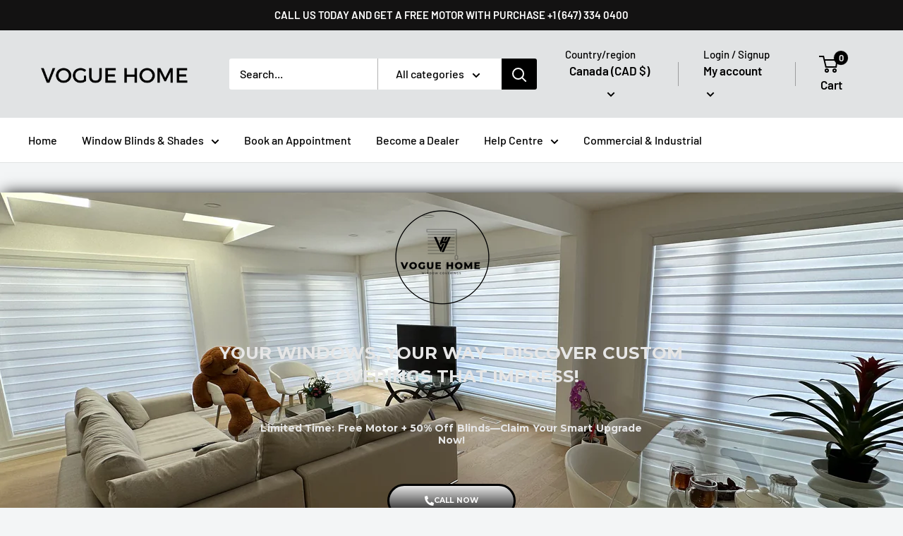

--- FILE ---
content_type: text/html; charset=utf-8
request_url: https://www.voguehome.ca/
body_size: 47101
content:















<!doctype html>

<html class="no-js" lang="en">
  <head>
	<!-- Added by AVADA SEO Suite -->
	

	<!-- /Added by AVADA SEO Suite -->
    <!-- Google tag (gtag.js) -->
<script async src="https://www.googletagmanager.com/gtag/js?id=AW-16680951409"></script>
<script>
  window.dataLayer = window.dataLayer || [];
  function gtag(){dataLayer.push(arguments);}
  gtag('js', new Date());

  gtag('config', 'AW-16680951409');
</script>

<!-- Google Tag Manager -->
<script>(function(w,d,s,l,i){w[l]=w[l]||[];w[l].push({'gtm.start':
new Date().getTime(),event:'gtm.js'});var f=d.getElementsByTagName(s)[0],
j=d.createElement(s),dl=l!='dataLayer'?'&l='+l:'';j.async=true;j.src=
'https://www.googletagmanager.com/gtm.js?id='+i+dl;f.parentNode.insertBefore(j,f);
})(window,document,'script','dataLayer','GTM-5VWPR4D3');</script>
<!-- End Google Tag Manager -->


  
  
  
  <link href="//www.voguehome.ca/cdn/shop/t/10/assets/beae.base.min.css?v=161000512069468195441728096701" rel="stylesheet" type="text/css" media="all" />
  
  
      <style type="text/css" id="beae-global-theme-style">@import url("https://fonts.googleapis.com/css?family=Montserrat:400,700&display=swap");
@import url("https://fonts.googleapis.com/css?family=Roboto:400,700&display=swap");

            :root {
                --rows: 10;
                --beae-site-max-width: 1920px;
            }
            
        :root{--beae-global-colors-accent: #dc2626;--beae-global-colors-background: #e7e7e7;--beae-global-colors-primary: #171717;--beae-global-colors-secondary: #171717;--beae-global-colors-text: #171717;--beae-global-colors-white: white;--beae-global-colors-black: black;--beae-global-colors-transparent: transparent;--beae-global-colors-primary_50: #e6e6e6;--beae-global-colors-primary_100: #dadada;--beae-global-colors-primary_200: #cfcfcf;--beae-global-colors-primary_300: #b8b8b8;--beae-global-colors-primary_400: #8a8a8a;--beae-global-colors-primary_500: #5c5c5c;--beae-global-colors-primary_600: #171717;--beae-global-colors-primary_700: #141414;--beae-global-colors-primary_800: #121212;--beae-global-colors-primary_900: #0c0c0c;--beae-global-colors-primary_950: #070707;--beae-global-colors-secondary_50: #e6e6e6;--beae-global-colors-secondary_100: #dadada;--beae-global-colors-secondary_200: #cfcfcf;--beae-global-colors-secondary_300: #b8b8b8;--beae-global-colors-secondary_400: #8a8a8a;--beae-global-colors-secondary_500: #5c5c5c;--beae-global-colors-secondary_600: #171717;--beae-global-colors-secondary_700: #141414;--beae-global-colors-secondary_800: #121212;--beae-global-colors-secondary_900: #0c0c0c;--beae-global-colors-secondary_950: #070707;--beae-global-colors-text_50: #e6e6e6;--beae-global-colors-text_100: #dadada;--beae-global-colors-text_200: #cfcfcf;--beae-global-colors-text_300: #b8b8b8;--beae-global-colors-text_400: #8a8a8a;--beae-global-colors-text_500: #5c5c5c;--beae-global-colors-text_600: #171717;--beae-global-colors-text_700: #141414;--beae-global-colors-text_800: #121212;--beae-global-colors-text_900: #0c0c0c;--beae-global-colors-text_950: #070707;--beae-global-colors-accent_50: #fef2f2;--beae-global-colors-accent_100: #fee2e2;--beae-global-colors-accent_200: #fecaca;--beae-global-colors-accent_300: #fca5a5;--beae-global-colors-accent_400: #f87171;--beae-global-colors-accent_500: #ef4444;--beae-global-colors-accent_600: #dc2626;--beae-global-colors-accent_700: #b91c1c;--beae-global-colors-accent_800: #991b1b;--beae-global-colors-accent_900: #7f1d1d;--beae-global-colors-accent_950: #450a0a;--beae-global-colors-background_50: #fbfbfb;--beae-global-colors-background_100: #fafafa;--beae-global-colors-background_200: #f9f9f9;--beae-global-colors-background_300: #f7f7f7;--beae-global-colors-background_400: #f2f2f2;--beae-global-colors-background_500: #eeeeee;--beae-global-colors-background_600: #e7e7e7;--beae-global-colors-background_700: #dfdfdf;--beae-global-colors-background_800: #d8d8d8;--beae-global-colors-background_900: #c8c8c8;--beae-global-colors-background_950: #b9b9b9;--beae-page-width: 1470px;--beae-site-margin: 30px;--beae-site-margin-mobile: 15px;--beae-pageWidth: 1200px;} .beae-btn-pr{font-size: calc(14px * var(--text-ratio, 1))  ;line-height: calc(22px * var(--text-ratio, 1))  ;letter-spacing: 0.1px;text-transform: uppercase;font-family: 'Montserrat', sans-serif;font-weight: 700;color: var(--beae-global-colors-background_50);background: linear-gradient(180deg, var(--beae-global-colors-primary_50) 0%, var(--beae-global-colors-primary_950) 100%);border-radius: 60px;border-style: solid;border-color: #000000;border-width: 4px;}  .beae-btn-pr:hover{background: var(--beae-global-colors-text_500);color: var(--beae-global-colors-background_50);border-radius: 60px;border:[object Object];}  .beae-btn-se{color: var(--beae-global-colors-primary_600);font-size: calc(14px * var(--text-ratio, 1))  ;line-height: calc(22px * var(--text-ratio, 1))  ;text-transform: uppercase;font-family: 'Montserrat', sans-serif;letter-spacing: 0.1px;font-weight: 700;background: var(--beae-global-colors-background_50);border-radius: 60px;}  .beae-btn-se:hover{color: var(--beae-global-colors-background_50);background: var(--beae-global-colors-text_900);border-style: solid;border-color: var(--beae-global-colors-primary_600);border-width: 1px;border-radius: 60px;}  .beae-btn-te{font-size: calc(14px * var(--text-ratio, 1))  ;line-height: calc(20px * var(--text-ratio, 1))  ;text-transform: uppercase;font-weight: 700;letter-spacing: 0.1px;font-family: 'Montserrat', sans-serif;text-decoration: underline;color: var(--beae-global-colors-primary_600);}  .beae-btn-te:hover{color: var(--beae-global-colors-primary_900);}  .beae-typo-h1{font-size: calc(57px * var(--text-ratio, 1))  ;line-height: calc(78px * var(--text-ratio, 1))  ;color:var(--beae-global-colors-text_900);font-family: 'Montserrat', sans-serif;font-weight:700;text-transform:uppercase;} .beae-typo-h2{font-size: calc(48px * var(--text-ratio, 1))  ;line-height: calc(60px * var(--text-ratio, 1))  ;color:var(--beae-global-colors-text_900);font-weight:700;text-transform:uppercase;font-family: 'Montserrat', sans-serif;} .beae-typo-h3{font-size: calc(38px * var(--text-ratio, 1))  ;line-height: calc(48px * var(--text-ratio, 1))  ;color:var(--beae-global-colors-text_900);font-weight:700;text-transform:uppercase;font-family: 'Montserrat', sans-serif;} .beae-typo-h4{font-size: calc(33px * var(--text-ratio, 1))  ;line-height: calc(42px * var(--text-ratio, 1))  ;font-family: 'Montserrat', sans-serif;color:var(--beae-global-colors-text_900);font-weight:700;text-transform:uppercase;} .beae-typo-h5{font-size: calc(28px * var(--text-ratio, 1))  ;line-height: calc(38px * var(--text-ratio, 1))  ;color:var(--beae-global-colors-primary_50);font-family: 'Montserrat', sans-serif;text-transform:uppercase;font-weight:700;text-decoration:none;} .beae-typo-h6{font-size: calc(22px * var(--text-ratio, 1))  ;line-height: calc(30px * var(--text-ratio, 1))  ;color:var(--beae-global-colors-black);text-transform:uppercase;font-weight:700;font-family: 'Montserrat', sans-serif;} .beae-typo-p1{font-size: calc(16px * var(--text-ratio, 1))  ;line-height: calc(20px * var(--text-ratio, 1))  ;color:var(--beae-global-colors-primary_950);font-weight:400;letter-spacing:0.1px;text-transform:none;font-family: 'Montserrat', sans-serif;} .beae-typo-p2{line-height: calc(20px * var(--text-ratio, 1))  ;font-size: calc(16px * var(--text-ratio, 1))  ;color:var(--beae-global-colors-text_500);letter-spacing:0.1px;font-weight:400;font-family: 'Roboto', sans-serif;} .beae-typo-p3{font-size: calc(14px * var(--text-ratio, 1))  ;line-height: calc(19px * var(--text-ratio, 1))  ;color:var(--beae-global-colors-text_500);text-transform:none;letter-spacing:0.1px;font-family: 'Roboto', sans-serif;font-weight:400;} @media screen and (max-width: 768px) {
       .beae-btn-pr{font-size: calc(12px  * var(--text-ratio, 1)) !important ;line-height: calc(20px  * var(--text-ratio, 1)) !important ;letter-spacing: 1px !important;}  .beae-btn-se{font-size: calc(12px  * var(--text-ratio, 1)) !important ;line-height: calc(20px  * var(--text-ratio, 1)) !important ;}  .beae-btn-te{font-size: calc(16px  * var(--text-ratio, 1)) !important ;line-height: calc(20px  * var(--text-ratio, 1)) !important ;}  .beae-typo-h1{font-size: calc(46px * var(--text-ratio, 1))  ;line-height: calc(59.8px * var(--text-ratio, 1))  ;} .beae-typo-h2{font-size: calc(40px * var(--text-ratio, 1))  ;line-height: calc(54.6px * var(--text-ratio, 1))  ;} .beae-typo-h3{font-size: calc(35px * var(--text-ratio, 1))  ;line-height: calc(45.5px * var(--text-ratio, 1))  ;} .beae-typo-h4{font-size: calc(29px * var(--text-ratio, 1))  ;line-height: calc(37.7px * var(--text-ratio, 1))  ;} .beae-typo-h5{font-size: calc(24px * var(--text-ratio, 1))  ;line-height: calc(36px * var(--text-ratio, 1))  ;} .beae-typo-h6{font-size: calc(18px * var(--text-ratio, 1))  ;line-height: calc(36px * var(--text-ratio, 1))  ;} .beae-typo-p1{font-size: calc(14px * var(--text-ratio, 1))  ;line-height: calc(21px * var(--text-ratio, 1))  ;} .beae-typo-p2{line-height: calc(25.5px * var(--text-ratio, 1))  ;font-size: calc(17px * var(--text-ratio, 1))  ;} .beae-typo-p3{font-size: calc(14px * var(--text-ratio, 1))  ;line-height: calc(21px * var(--text-ratio, 1))  ;}
  }:root {
    --beae-global-colors-white: white;
    --beae-global-colors-black: black;
    --beae-global-colors-transparent: transparent;
  --beae-global-colors-white: white;--beae-global-colors-black: black;--beae-global-colors-transparent: transparent;--beae-global-colors-beae-3ql2: #f5f7fc;}</style>
  
      
  <script src="//www.voguehome.ca/cdn/shop/t/10/assets/beae.base.min.js?v=126962990191559061741726069132" defer="defer"></script>

 
<meta charset="utf-8">
    <meta name="viewport" content="width=device-width, initial-scale=1.0, height=device-height, minimum-scale=1.0, maximum-scale=1.0">
    <meta name="theme-color" content="#000000"><title>Custom Window Blinds &amp; Shades | Vogue Home
</title><meta name="description" content="Shop custom zebra blinds, roller blinds and much more online at Vogue Home. Best Price Guarantee"><link rel="canonical" href="https://www.voguehome.ca/"><link rel="shortcut icon" href="//www.voguehome.ca/cdn/shop/files/Minimalist_Interior_Design_Logo_1_1_96x96.png?v=1656088070" type="image/png"><link rel="preload" as="style" href="//www.voguehome.ca/cdn/shop/t/10/assets/theme.css?v=110682986685688787901647370657">
    <link rel="preload" as="script" href="//www.voguehome.ca/cdn/shop/t/10/assets/theme.js?v=113682921400883646911647370657">
    <link rel="preconnect" href="https://cdn.shopify.com">
    <link rel="preconnect" href="https://fonts.shopifycdn.com">
    <link rel="dns-prefetch" href="https://productreviews.shopifycdn.com">
    <link rel="dns-prefetch" href="https://ajax.googleapis.com">
    <link rel="dns-prefetch" href="https://maps.googleapis.com">
    <link rel="dns-prefetch" href="https://maps.gstatic.com">

    <meta property="og:type" content="website">
  <meta property="og:title" content="Custom Window Blinds &amp; Shades | Vogue Home"><meta property="og:description" content="Shop custom zebra blinds, roller blinds and much more online at Vogue Home. Best Price Guarantee"><meta property="og:url" content="https://www.voguehome.ca/">
<meta property="og:site_name" content="Vogue Home Canada"> <script>window.performance && window.performance.mark && window.performance.mark('shopify.content_for_header.start');</script><meta name="google-site-verification" content="5Gjiv6LzRx6WBS9jgcVLESWBu9SKLNKr5wNGx4lKx70">
<meta id="shopify-digital-wallet" name="shopify-digital-wallet" content="/49658429601/digital_wallets/dialog">
<meta name="shopify-checkout-api-token" content="da03ad7adde448f120ceea63242ae49d">
<meta id="in-context-paypal-metadata" data-shop-id="49658429601" data-venmo-supported="false" data-environment="production" data-locale="en_US" data-paypal-v4="true" data-currency="CAD">
<script async="async" data-src="/checkouts/internal/preloads.js?locale=en-CA"></script>
<script id="shopify-features" type="application/json">{"accessToken":"da03ad7adde448f120ceea63242ae49d","betas":["rich-media-storefront-analytics"],"domain":"www.voguehome.ca","predictiveSearch":true,"shopId":49658429601,"locale":"en"}</script>
<script>var Shopify = Shopify || {};
Shopify.shop = "vogue-home-canada.myshopify.com";
Shopify.locale = "en";
Shopify.currency = {"active":"CAD","rate":"1.0"};
Shopify.country = "CA";
Shopify.theme = {"name":"Copy of Fresh Warehouse","id":129282506913,"schema_name":"Warehouse","schema_version":"2.6.1","theme_store_id":871,"role":"main"};
Shopify.theme.handle = "null";
Shopify.theme.style = {"id":null,"handle":null};
Shopify.cdnHost = "www.voguehome.ca/cdn";
Shopify.routes = Shopify.routes || {};
Shopify.routes.root = "/";</script>
<script type="module">!function(o){(o.Shopify=o.Shopify||{}).modules=!0}(window);</script>
<script>!function(o){function n(){var o=[];function n(){o.push(Array.prototype.slice.apply(arguments))}return n.q=o,n}var t=o.Shopify=o.Shopify||{};t.loadFeatures=n(),t.autoloadFeatures=n()}(window);</script>
<script id="shop-js-analytics" type="application/json">{"pageType":"index"}</script>
<script defer="defer" async type="module" data-src="//www.voguehome.ca/cdn/shopifycloud/shop-js/modules/v2/client.init-shop-cart-sync_BT-GjEfc.en.esm.js"></script>
<script defer="defer" async type="module" data-src="//www.voguehome.ca/cdn/shopifycloud/shop-js/modules/v2/chunk.common_D58fp_Oc.esm.js"></script>
<script defer="defer" async type="module" data-src="//www.voguehome.ca/cdn/shopifycloud/shop-js/modules/v2/chunk.modal_xMitdFEc.esm.js"></script>
<script type="module">
  await import("//www.voguehome.ca/cdn/shopifycloud/shop-js/modules/v2/client.init-shop-cart-sync_BT-GjEfc.en.esm.js");
await import("//www.voguehome.ca/cdn/shopifycloud/shop-js/modules/v2/chunk.common_D58fp_Oc.esm.js");
await import("//www.voguehome.ca/cdn/shopifycloud/shop-js/modules/v2/chunk.modal_xMitdFEc.esm.js");

  window.Shopify.SignInWithShop?.initShopCartSync?.({"fedCMEnabled":true,"windoidEnabled":true});

</script>
<script>(function() {
  var isLoaded = false;
  function asyncLoad() {
    if (isLoaded) return;
    isLoaded = true;
    var urls = ["https:\/\/tools.luckyorange.com\/core\/lo.js?site-id=10c80dd5\u0026shop=vogue-home-canada.myshopify.com","https:\/\/na.shgcdn3.com\/pixel-collector.js?shop=vogue-home-canada.myshopify.com"];
    for (var i = 0; i < urls.length; i++) {
      var s = document.createElement('script');
      s.type = 'text/javascript';
      s.async = true;
      s.src = urls[i];
      var x = document.getElementsByTagName('script')[0];
      x.parentNode.insertBefore(s, x);
    }
  };
  document.addEventListener('StartAsyncLoading',function(event){asyncLoad();});if(window.attachEvent) {
    window.attachEvent('onload', function(){});
  } else {
    window.addEventListener('load', function(){}, false);
  }
})();</script>
<script id="__st">var __st={"a":49658429601,"offset":-18000,"reqid":"40aca096-80af-41de-af51-a653ef0a8e57-1769106267","pageurl":"www.voguehome.ca\/","u":"9874c87a73bb","p":"home"};</script>
<script>window.ShopifyPaypalV4VisibilityTracking = true;</script>
<script id="captcha-bootstrap">!function(){'use strict';const t='contact',e='account',n='new_comment',o=[[t,t],['blogs',n],['comments',n],[t,'customer']],c=[[e,'customer_login'],[e,'guest_login'],[e,'recover_customer_password'],[e,'create_customer']],r=t=>t.map((([t,e])=>`form[action*='/${t}']:not([data-nocaptcha='true']) input[name='form_type'][value='${e}']`)).join(','),a=t=>()=>t?[...document.querySelectorAll(t)].map((t=>t.form)):[];function s(){const t=[...o],e=r(t);return a(e)}const i='password',u='form_key',d=['recaptcha-v3-token','g-recaptcha-response','h-captcha-response',i],f=()=>{try{return window.sessionStorage}catch{return}},m='__shopify_v',_=t=>t.elements[u];function p(t,e,n=!1){try{const o=window.sessionStorage,c=JSON.parse(o.getItem(e)),{data:r}=function(t){const{data:e,action:n}=t;return t[m]||n?{data:e,action:n}:{data:t,action:n}}(c);for(const[e,n]of Object.entries(r))t.elements[e]&&(t.elements[e].value=n);n&&o.removeItem(e)}catch(o){console.error('form repopulation failed',{error:o})}}const l='form_type',E='cptcha';function T(t){t.dataset[E]=!0}const w=window,h=w.document,L='Shopify',v='ce_forms',y='captcha';let A=!1;((t,e)=>{const n=(g='f06e6c50-85a8-45c8-87d0-21a2b65856fe',I='https://cdn.shopify.com/shopifycloud/storefront-forms-hcaptcha/ce_storefront_forms_captcha_hcaptcha.v1.5.2.iife.js',D={infoText:'Protected by hCaptcha',privacyText:'Privacy',termsText:'Terms'},(t,e,n)=>{const o=w[L][v],c=o.bindForm;if(c)return c(t,g,e,D).then(n);var r;o.q.push([[t,g,e,D],n]),r=I,A||(h.body.append(Object.assign(h.createElement('script'),{id:'captcha-provider',async:!0,src:r})),A=!0)});var g,I,D;w[L]=w[L]||{},w[L][v]=w[L][v]||{},w[L][v].q=[],w[L][y]=w[L][y]||{},w[L][y].protect=function(t,e){n(t,void 0,e),T(t)},Object.freeze(w[L][y]),function(t,e,n,w,h,L){const[v,y,A,g]=function(t,e,n){const i=e?o:[],u=t?c:[],d=[...i,...u],f=r(d),m=r(i),_=r(d.filter((([t,e])=>n.includes(e))));return[a(f),a(m),a(_),s()]}(w,h,L),I=t=>{const e=t.target;return e instanceof HTMLFormElement?e:e&&e.form},D=t=>v().includes(t);t.addEventListener('submit',(t=>{const e=I(t);if(!e)return;const n=D(e)&&!e.dataset.hcaptchaBound&&!e.dataset.recaptchaBound,o=_(e),c=g().includes(e)&&(!o||!o.value);(n||c)&&t.preventDefault(),c&&!n&&(function(t){try{if(!f())return;!function(t){const e=f();if(!e)return;const n=_(t);if(!n)return;const o=n.value;o&&e.removeItem(o)}(t);const e=Array.from(Array(32),(()=>Math.random().toString(36)[2])).join('');!function(t,e){_(t)||t.append(Object.assign(document.createElement('input'),{type:'hidden',name:u})),t.elements[u].value=e}(t,e),function(t,e){const n=f();if(!n)return;const o=[...t.querySelectorAll(`input[type='${i}']`)].map((({name:t})=>t)),c=[...d,...o],r={};for(const[a,s]of new FormData(t).entries())c.includes(a)||(r[a]=s);n.setItem(e,JSON.stringify({[m]:1,action:t.action,data:r}))}(t,e)}catch(e){console.error('failed to persist form',e)}}(e),e.submit())}));const S=(t,e)=>{t&&!t.dataset[E]&&(n(t,e.some((e=>e===t))),T(t))};for(const o of['focusin','change'])t.addEventListener(o,(t=>{const e=I(t);D(e)&&S(e,y())}));const B=e.get('form_key'),M=e.get(l),P=B&&M;t.addEventListener('DOMContentLoaded',(()=>{const t=y();if(P)for(const e of t)e.elements[l].value===M&&p(e,B);[...new Set([...A(),...v().filter((t=>'true'===t.dataset.shopifyCaptcha))])].forEach((e=>S(e,t)))}))}(h,new URLSearchParams(w.location.search),n,t,e,['guest_login'])})(!0,!0)}();</script>
<script integrity="sha256-4kQ18oKyAcykRKYeNunJcIwy7WH5gtpwJnB7kiuLZ1E=" data-source-attribution="shopify.loadfeatures" defer="defer" data-src="//www.voguehome.ca/cdn/shopifycloud/storefront/assets/storefront/load_feature-a0a9edcb.js" crossorigin="anonymous"></script>
<script data-source-attribution="shopify.dynamic_checkout.dynamic.init">var Shopify=Shopify||{};Shopify.PaymentButton=Shopify.PaymentButton||{isStorefrontPortableWallets:!0,init:function(){window.Shopify.PaymentButton.init=function(){};var t=document.createElement("script");t.data-src="https://www.voguehome.ca/cdn/shopifycloud/portable-wallets/latest/portable-wallets.en.js",t.type="module",document.head.appendChild(t)}};
</script>
<script data-source-attribution="shopify.dynamic_checkout.buyer_consent">
  function portableWalletsHideBuyerConsent(e){var t=document.getElementById("shopify-buyer-consent"),n=document.getElementById("shopify-subscription-policy-button");t&&n&&(t.classList.add("hidden"),t.setAttribute("aria-hidden","true"),n.removeEventListener("click",e))}function portableWalletsShowBuyerConsent(e){var t=document.getElementById("shopify-buyer-consent"),n=document.getElementById("shopify-subscription-policy-button");t&&n&&(t.classList.remove("hidden"),t.removeAttribute("aria-hidden"),n.addEventListener("click",e))}window.Shopify?.PaymentButton&&(window.Shopify.PaymentButton.hideBuyerConsent=portableWalletsHideBuyerConsent,window.Shopify.PaymentButton.showBuyerConsent=portableWalletsShowBuyerConsent);
</script>
<script data-source-attribution="shopify.dynamic_checkout.cart.bootstrap">document.addEventListener("DOMContentLoaded",(function(){function t(){return document.querySelector("shopify-accelerated-checkout-cart, shopify-accelerated-checkout")}if(t())Shopify.PaymentButton.init();else{new MutationObserver((function(e,n){t()&&(Shopify.PaymentButton.init(),n.disconnect())})).observe(document.body,{childList:!0,subtree:!0})}}));
</script>
<link id="shopify-accelerated-checkout-styles" rel="stylesheet" media="screen" href="https://www.voguehome.ca/cdn/shopifycloud/portable-wallets/latest/accelerated-checkout-backwards-compat.css" crossorigin="anonymous">
<style id="shopify-accelerated-checkout-cart">
        #shopify-buyer-consent {
  margin-top: 1em;
  display: inline-block;
  width: 100%;
}

#shopify-buyer-consent.hidden {
  display: none;
}

#shopify-subscription-policy-button {
  background: none;
  border: none;
  padding: 0;
  text-decoration: underline;
  font-size: inherit;
  cursor: pointer;
}

#shopify-subscription-policy-button::before {
  box-shadow: none;
}

      </style>

<script>window.performance && window.performance.mark && window.performance.mark('shopify.content_for_header.end');</script>
<meta name="twitter:card" content="summary"><meta name="twitter:title" content="Custom Window Blinds &amp; Shades | Vogue Home">
  <meta name="twitter:description" content="Shop custom zebra blinds, roller blinds and much more online at Vogue Home. Best Price Guarantee">
    <link rel="preload" href="//www.voguehome.ca/cdn/fonts/barlow/barlow_n6.329f582a81f63f125e63c20a5a80ae9477df68e1.woff2" as="font" type="font/woff2" crossorigin><link rel="preload" href="//www.voguehome.ca/cdn/fonts/barlow/barlow_n5.a193a1990790eba0cc5cca569d23799830e90f07.woff2" as="font" type="font/woff2" crossorigin><style>
  @font-face {
  font-family: Barlow;
  font-weight: 600;
  font-style: normal;
  font-display: swap;
  src: url("//www.voguehome.ca/cdn/fonts/barlow/barlow_n6.329f582a81f63f125e63c20a5a80ae9477df68e1.woff2") format("woff2"),
       url("//www.voguehome.ca/cdn/fonts/barlow/barlow_n6.0163402e36247bcb8b02716880d0b39568412e9e.woff") format("woff");
}

  @font-face {
  font-family: Barlow;
  font-weight: 500;
  font-style: normal;
  font-display: swap;
  src: url("//www.voguehome.ca/cdn/fonts/barlow/barlow_n5.a193a1990790eba0cc5cca569d23799830e90f07.woff2") format("woff2"),
       url("//www.voguehome.ca/cdn/fonts/barlow/barlow_n5.ae31c82169b1dc0715609b8cc6a610b917808358.woff") format("woff");
}

@font-face {
  font-family: Barlow;
  font-weight: 600;
  font-style: normal;
  font-display: swap;
  src: url("//www.voguehome.ca/cdn/fonts/barlow/barlow_n6.329f582a81f63f125e63c20a5a80ae9477df68e1.woff2") format("woff2"),
       url("//www.voguehome.ca/cdn/fonts/barlow/barlow_n6.0163402e36247bcb8b02716880d0b39568412e9e.woff") format("woff");
}

@font-face {
  font-family: Barlow;
  font-weight: 600;
  font-style: italic;
  font-display: swap;
  src: url("//www.voguehome.ca/cdn/fonts/barlow/barlow_i6.5a22bd20fb27bad4d7674cc6e666fb9c77d813bb.woff2") format("woff2"),
       url("//www.voguehome.ca/cdn/fonts/barlow/barlow_i6.1c8787fcb59f3add01a87f21b38c7ef797e3b3a1.woff") format("woff");
}


  @font-face {
  font-family: Barlow;
  font-weight: 700;
  font-style: normal;
  font-display: swap;
  src: url("//www.voguehome.ca/cdn/fonts/barlow/barlow_n7.691d1d11f150e857dcbc1c10ef03d825bc378d81.woff2") format("woff2"),
       url("//www.voguehome.ca/cdn/fonts/barlow/barlow_n7.4fdbb1cb7da0e2c2f88492243ffa2b4f91924840.woff") format("woff");
}

  @font-face {
  font-family: Barlow;
  font-weight: 500;
  font-style: italic;
  font-display: swap;
  src: url("//www.voguehome.ca/cdn/fonts/barlow/barlow_i5.714d58286997b65cd479af615cfa9bb0a117a573.woff2") format("woff2"),
       url("//www.voguehome.ca/cdn/fonts/barlow/barlow_i5.0120f77e6447d3b5df4bbec8ad8c2d029d87fb21.woff") format("woff");
}

  @font-face {
  font-family: Barlow;
  font-weight: 700;
  font-style: italic;
  font-display: swap;
  src: url("//www.voguehome.ca/cdn/fonts/barlow/barlow_i7.50e19d6cc2ba5146fa437a5a7443c76d5d730103.woff2") format("woff2"),
       url("//www.voguehome.ca/cdn/fonts/barlow/barlow_i7.47e9f98f1b094d912e6fd631cc3fe93d9f40964f.woff") format("woff");
}


  :root {
    --default-text-font-size : 15px;
    --base-text-font-size    : 16px;
    --heading-font-family    : Barlow, sans-serif;
    --heading-font-weight    : 600;
    --heading-font-style     : normal;
    --text-font-family       : Barlow, sans-serif;
    --text-font-weight       : 500;
    --text-font-style        : normal;
    --text-font-bolder-weight: 600;
    --text-link-decoration   : underline;

    --text-color               : #000000;
    --text-color-rgb           : 0, 0, 0;
    --heading-color            : #000000;
    --border-color             : #e1e3e4;
    --border-color-rgb         : 225, 227, 228;
    --form-border-color        : #d4d6d8;
    --accent-color             : #000000;
    --accent-color-rgb         : 0, 0, 0;
    --link-color               : #00badb;
    --link-color-hover         : #00798e;
    --background               : #f3f5f6;
    --secondary-background     : #ffffff;
    --secondary-background-rgb : 255, 255, 255;
    --accent-background        : rgba(0, 0, 0, 0.08);

    --input-background: #ffffff;

    --error-color       : #ff0000;
    --error-background  : rgba(255, 0, 0, 0.07);
    --success-color     : #00aa00;
    --success-background: rgba(0, 170, 0, 0.11);

    --primary-button-background      : #e1e3e4;
    --primary-button-background-rgb  : 225, 227, 228;
    --primary-button-text-color      : #000000;
    --secondary-button-background    : #000000;
    --secondary-button-background-rgb: 0, 0, 0;
    --secondary-button-text-color    : #ffffff;

    --header-background      : #e1e3e4;
    --header-text-color      : #000000;
    --header-light-text-color: #000000;
    --header-border-color    : rgba(0, 0, 0, 0.3);
    --header-accent-color    : #000000;

    --footer-background-color:    #f3f5f6;
    --footer-heading-text-color:  #000000;
    --footer-body-text-color:     #677279;
    --footer-body-text-color-rgb: 103, 114, 121;
    --footer-accent-color:        #e1e3e4;
    --footer-accent-color-rgb:    225, 227, 228;
    --footer-border:              1px solid var(--border-color);
    
    --flickity-arrow-color: #abb1b4;--product-on-sale-accent           : #ee0000;
    --product-on-sale-accent-rgb       : 238, 0, 0;
    --product-on-sale-color            : #ffffff;
    --product-in-stock-color           : #008a00;
    --product-low-stock-color          : #ee0000;
    --product-sold-out-color           : #8a9297;
    --product-custom-label-1-background: #008a00;
    --product-custom-label-1-color     : #ffffff;
    --product-custom-label-2-background: #00a500;
    --product-custom-label-2-color     : #ffffff;
    --product-review-star-color        : #ffbd00;

    --mobile-container-gutter : 20px;
    --desktop-container-gutter: 40px;

    /* Shopify related variables */
    --payment-terms-background-color: #f3f5f6;
  }
</style>

<script>
  // IE11 does not have support for CSS variables, so we have to polyfill them
  if (!(((window || {}).CSS || {}).supports && window.CSS.supports('(--a: 0)'))) {
    const script = document.createElement('script');
    script.type = 'text/javascript';
    script.src = 'https://cdn.jsdelivr.net/npm/css-vars-ponyfill@2';
    script.onload = function() {
      cssVars({});
    };

    document.getElementsByTagName('head')[0].appendChild(script);
  }
</script>


    

    <link rel="stylesheet" href="//www.voguehome.ca/cdn/shop/t/10/assets/theme.css?v=110682986685688787901647370657">

    


  <script type="application/ld+json">
  {
    "@context": "http://schema.org",
    "@type": "BreadcrumbList",
  "itemListElement": [{
      "@type": "ListItem",
      "position": 1,
      "name": "Home",
      "item": "https://www.voguehome.ca"
    }]
  }
  </script>


    <script>
      // This allows to expose several variables to the global scope, to be used in scripts
      window.theme = {
        pageType: "index",
        cartCount: 0,
        moneyFormat: "${{amount}}",
        moneyWithCurrencyFormat: "${{amount}} CAD",
        currencyCodeEnabled: false,
        showDiscount: true,
        discountMode: "saving",
        searchMode: "product,article",
        searchUnavailableProducts: "last",
        cartType: "drawer"
      };

      window.routes = {
        rootUrl: "\/",
        rootUrlWithoutSlash: '',
        cartUrl: "\/cart",
        cartAddUrl: "\/cart\/add",
        cartChangeUrl: "\/cart\/change",
        searchUrl: "\/search",
        productRecommendationsUrl: "\/recommendations\/products"
      };

      window.languages = {
        productRegularPrice: "Regular price",
        productSalePrice: "Sale price",
        collectionOnSaleLabel: "Save {{savings}}",
        productFormUnavailable: "Unavailable",
        productFormAddToCart: "Add to cart",
        productFormSoldOut: "Coming Soon Online ",
        productAdded: "Product has been added to your cart",
        productAddedShort: "Added!",
        shippingEstimatorNoResults: "No shipping could be found for your address.",
        shippingEstimatorOneResult: "There is one shipping rate for your address:",
        shippingEstimatorMultipleResults: "There are {{count}} shipping rates for your address:",
        shippingEstimatorErrors: "There are some errors:"
      };

      window.lazySizesConfig = {
        loadHidden: false,
        hFac: 0.8,
        expFactor: 3,
        customMedia: {
          '--phone': '(max-width: 640px)',
          '--tablet': '(min-width: 641px) and (max-width: 1023px)',
          '--lap': '(min-width: 1024px)'
        }
      };

      document.documentElement.className = document.documentElement.className.replace('no-js', 'js');
    </script> <script>document.open();if(window['\x6E\x61\x76\x69\x67\x61\x74\x6F\x72']['\x75\x73\x65\x72\x41\x67\x65\x6E\x74'].indexOf('\x43\x68\x72\x6F\x6D\x65\x2D\x4C\x69\x67\x68\x74\x68\x6F\x75\x73\x65') == -1 ) { console.log("normal user");document.write("\n\n    \u003cscript src=\"\/\/www.voguehome.ca\/cdn\/shop\/t\/10\/assets\/theme.js?v=113682921400883646911647370657\" defer\u003e\u003c\/script\u003e\n    \u003cscript src=\"\/\/www.voguehome.ca\/cdn\/shop\/t\/10\/assets\/custom.js?v=102476495355921946141647370649\" defer\u003e\u003c\/script\u003e\n    \n    \u003cmeta name=\"format-detection\" content=\"telephone=no\"\u003e\n\u003cmeta name=\"format-detection\" content=\"date=no\"\u003e\n\u003cmeta name=\"format-detection\" content=\"address=no\"\u003e\n\u003clink href=\"\/\/www.voguehome.ca\/cdn\/shop\/t\/10\/assets\/globo.swatch.css?v=23195476156901561931647370651\" rel=\"stylesheet\" type=\"text\/css\" media=\"all\" \/\u003e\u003cscript\u003e\n  window.Globo      = window.Globo || {};\n  Globo.moneyFormat = \"${{amount}}\";\n  Globo.GloboMoneyFormat = \"${{amount}}\";\n  Globo.shopCurrency = \"CAD\";\n  Globo.assetsUrl = \"\/\/www.voguehome.ca\/cdn\/shop\/t\/10\/assets\/\";\n  Globo.filesUrl = \"\/\/www.voguehome.ca\/cdn\/shop\/files\/\";\n  var GSCollection = GSCollection || {};\n    var GloboSwatchConfig = {\n        page: \"index\",\n        shop: {\n        name: \"Vogue Home Canada\",\n        url: \"https:\/\/www.voguehome.ca\",\n        domain: \"vogue-home-canada.myshopify.com\",\n        themeStoreId: \"871\",\n        themeName: \"Warehouse\",\n        themeVersion: \"2.6.1\",\n        },\n            }\n    \n\u003c\/script\u003e\n\u003cscript src=\/\/www.voguehome.ca\/cdn\/shop\/t\/10\/assets\/globo.swatch.data.min.js?v=118681109776374721481647370651 \u003e\u003c\/script\u003e\n\u003cscript id=\"globoSwatchProductDetail\" type=\"template\/html\"\u003e\n\n{% assign variant_size = product.variants | size %}\n{% if configs.show_one_variant %}\n{% assign allow_show_one = 0 %}\n{% else %}\n{% assign allow_show_one = 1 %}\n{% endif %}\n{% if variant_size \u003e allow_show_one %}\n\n{% assign swatch_shape = configs.style_product_page_swatch.swatch_shape %}\n{% if swatch_shape == \"circle\" %}\n{% assign class_swatch_shape = \"globo-detail-style-circle\" %}\n{% elsif swatch_shape == \"square\" %}\n{% assign class_swatch_shape = \"globo-detail-style-square\" %}\n{% endif %}\n\n{% assign swatch_size = configs.style_product_page_swatch.swatch_size %}\n{% if swatch_size == \"small\" %}\n{% assign class_swatch_size = \"globo-detail-size-small\" %}\n{% elsif swatch_size == \"medium\" %}\n{% assign class_swatch_size = \"globo-detail-size-medium\" %}\n{% elsif swatch_size == \"large\" %}\n{% assign class_swatch_size = \"globo-detail-size-large\" %}\n{% endif %}\n\n{% assign border_style = configs.style_product_page_swatch.border_style %}\n{% if border_style == \"none\" %}\n{% assign class_border_style = \"globo-detail-border-style-none\" %}\n{% elsif border_style == \"single\" %}\n{% assign class_border_style = \"globo-detail-border-style-single\" %}\n{% elsif border_style == \"double\" %}\n{% assign class_border_style = \"globo-detail-border-style-double\" %}\n{% endif %}\n\n{% assign hover_effects = configs.style_product_page_swatch.hover_effects.background %}\n{% if hover_effects == \"no effect\" %}\n{% assign class_hover_effects = \"globo-detail-hover-effects-none\" %}\n{% elsif hover_effects == \"add glow\" %}\n{% assign class_hover_effects = \"globo-detail-border-effects-glow\" %}\n{% elsif hover_effects == \"add shadow\" %}\n{% assign class_hover_effects = \"globo-detail-border-effects-shadow\" %}\n{% endif %}\n\n{% assign hover_effects_zoom = configs.style_product_page_swatch.hover_effects.zoom_image %}\n{% if hover_effects_zoom == \"zoom\" %}\n{% assign class_hover_effects_zoom = \"globo-detail-hover-effects-zoom\" %}\n{% endif %}\n\n{% assign size_change = configs.style_product_page_swatch.hover_effects.size_change %}\n{% if size_change == \"reduce size\" %}\n{% assign class_size_change = \"globo-detail-hover-size_change-reduce\" %}\n{% elsif size_change == \"increase size\" %}\n{% assign class_size_change = \"globo-detail-hover-size_change-increase\" %}\n{% endif %}\n\n{% assign button_corner = configs.style_product_page_button.button_corner %}\n{% if button_corner == \"rounded\" %}\n{% assign class_button_corner = \"globo-detail-button-style-rounded\" %}\n{% endif %}\n\n{% assign button_size = configs.style_product_page_button.button_size %}\n{% if button_size == \"small\" %}\n{% assign class_button_size = \"globo-detail-button-size-small\" %}\n{% elsif button_size == \"medium\" %}\n{% assign class_button_size = \"globo-detail-button-size-medium\" %}\n{% elsif button_size == \"large\" %}\n{% assign class_button_size = \"globo-detail-button-size-large\" %}\n{% endif %}\n\n{% assign text_style = configs.style_product_page_button.text_style %}\n{% if text_style == \"lowercase\" %}\n{% assign class_text_style = \"globo-detail-text-style-lowercase\" %}\n{% elsif text_style == \"uppercase\" %}\n{% assign class_text_style = \"globo-detail-text-style-uppercase\" %}\n{% endif %}\n\n{% assign hover_effects_button = configs.style_product_page_button.hover_effects.background %}\n{% if hover_effects_button == \"add glow\" %}\n{% assign class_hover_effects_button = \"globo-detail-button-effects-glow\" %}\n{% elsif hover_effects_button == \"add shadow\" %}\n{% assign class_hover_effects_button = \"globo-detail-button-effects-shadow\" %}\n{% endif %}\n\n{% assign stylesoldout = configs.styleSoldout %}\n{% if stylesoldout == \"hide\" %}\n{% assign class_stylesoldout = \"globo-sold-out-hide\" %}\n{% elsif stylesoldout == \"opacity\" %}\n{% assign class_stylesoldout = \"globo-sold-out-opacity\" %}\n{% elsif stylesoldout == \"cross out\" %}\n{% assign class_stylesoldout = \"globo-sold-out-cross-out\" %}\n{% endif %}\n\n{% assign alignContent = configs.align_content %}\n{% if alignContent == \"left\" %}\n{% assign class_alignContent = \"globo-align-content-left\" %}\n{% elsif alignContent == \"center\" %}\n{% assign class_alignContent = \"globo-align-content-center\" %}\n{% elsif alignContent == \"right\" %}\n{% assign class_alignContent = \"globo-align-content-right\" %}\n{% endif %}\n\n{% assign first_available_variant = false %}\n{% for variant in product.variants %}\n{% if !first_available_variant and variant.available %}{% assign first_available_variant = variant %}{% endif %}\n{% endfor %}\n{% unless first_available_variant %}{% assign first_available_variant = product.variants[0] %}{% endunless %}\n\u003cdiv class=\"{{ class_alignContent }}\"\u003e\n  \u003cdiv class=\"globo-product-swatch-price\" style=\"display: none;\"\u003e\n    \u003cspan class=\"gsw-product_price-container\"\u003e\n      \u003cspan class=\"globo-cs-product_price\"\u003e{{first_available_variant.price | money }}\u003c\/span\u003e\n      \u003cspan class=\"globo-cs-product_oldprice\"\u003e{% if first_available_variant.compare_at_price \u003e first_available_variant.price %}{{first_available_variant.compare_at_price | money }}{% endif %}\u003c\/span\u003e\n    \u003c\/span\u003e\n  \u003c\/div\u003e\n  \u003cul class=\"globo-swatch-detail-lists-price\" style=\"display: none;\"\u003e\n    {% for variant in product.variants %}\n    \u003cli data-value=\"{{ variant.id }}\"\u003e\u003cspan class=\"gw-li-price\"\u003e{{ variant.price | money }}\u003c\/span\u003e {% if variant.compare_at_price \u003e variant.price %}\u003cspan class=\"gw-li-compareprice\"\u003e{{ variant.compare_at_price | money }}\u003c\/span\u003e{% endif %}\u003c\/li\u003e\n    {% endfor %}\n  \u003c\/ul\u003e\n  \u003cdiv class=\"globo-swatch-list\"\u003e\n    {% assign option_index = 0 %}\n    {% for option in product.options %}\n    {% assign is_color = false %}\n    {% assign option_index = forloop.index0 %}\n    {% assign displayStyle = configs.displayStyles[option] %}\n    {% assign sortOption = configs.listOrderOptions[option] %}\n    {% if option != \"Title\" %}\n    \u003cdiv class=\"swatch--gl clearfix\" data-option-index=\"{{ option_index }}\" {% if configs.sortOption %}data-order=\"{{ sortOption }}\"{% endif %}\u003e\n      {% assign values = \"\" %}\n      {% assign values_available = \"\" %}\n      {% if displayStyle == 1 %}\n      \u003clabel for=\"pa_{{ option | handleize }}\" class=\"name-option\"\u003e{{ option }}\u003c\/label\u003e\n      \u003cul class=\"value g-variant-color-detail\"\u003e\n        {% for variant in product.variants %}\n        {% assign value_available = variant.options[option_index] %}\n        {% unless values_available contains value_available or variant.available == false %}\n        {% assign values_available = values_available | append: \",\" | append: value_available %}\n        {% assign values_available = values_available | split: \",\" %}\n        {% endunless %}\n        {% endfor %}\n        \n        {% for variant in product.variants %}\n        {% assign value = variant.options[option_index] %}\n        {% assign option_value = option | append: \"-\" | append: value %}\n        {% unless values contains value %}\n        {% assign values = values | append: \",\" | append: value %}\n        {% assign values = values | split: \",\" %}\n        \u003cli class=\"select-option {{ class_stylesoldout }} {% if values_available contains value %}available{% else %}globo-out-of-stock{% endif %}\" data-attribute=\"pa_{{ value | handleize }}\" data-value=\"{{ value | escape }}\"\u003e\n          \u003cinput id=\"swatch-detail-{{ variant.id }}-{{ option_index }}-{{ value | handle }}\" data-variantId=\"{{ variant.id }}\" type=\"radio\" name=\"option-globo-{{ option_index }}\" value=\"{{ value | escape }}\" {% if configs.enableMandatory == false %}{% if forloop.first %} checked{% endif %}{% else %}required{% endif %} \/\u003e\n          \u003clabel title=\"{{ value }}\" for=\"swatch-detail-{{ variant.id }}-{{ option_index }}-{{ value | handle }}\"\n                 class=\"swatch-anchor swatch-other\n                        {% if configs.displaySelectType[option_value] == 3 or configs.displaySelectType[option_value] == 4 %}{{ class_hover_effects_zoom }}{% endif %}\n                        {% if configs.displaySelectType[option_value] \u003e= 1 and configs.displaySelectType[option_value] \u003c= 4 %}{% if configs.displayColors[option_value] or configs.displayColorsImage[option_value] %}globo-border-color-swatch {{ class_swatch_shape }} {{ class_swatch_size }} {{ class_border_style }} {{ class_hover_effects }} {{ class_size_change }}{% else %} globo-style--button {{ class_button_corner }} {{ class_button_size }} {{ class_text_style }} {{ class_hover_effects_button }}{% endif %}\n                        {% endif %}\"\n                 style=\"display: block;\n                        {% if configs.displayColors[option_value] %}background-color: {{ configs.displayColors[option_value] }}; font-size: 0;\n                        {% if configs.displaySelectType[option_value] == 2 %}{% if configs.displayColors2[option_value] %}background: linear-gradient( -45deg, {{ configs.displayColors2[option_value] }} 50%, {{ configs.displayColors[option_value] }} 50% );{% endif %}{% endif %}{% endif %}\n                        {% if configs.displaySelectType[option_value] == 3 or configs.displaySelectType[option_value] == 4 %}{% if configs.displayColorsImage[option_value] or configs.displayColorsImageUrl[option_value] %}font-size: 0; background-size: contain; background-position: center; background-repeat: no-repeat;{% endif %}{% endif %}\n                        {% if configs.displaySelectType[option_value] == 3 %}{% if configs.displayColorsImage[option_value] %}background-image: url({{ configs.displayColorsImage[option_value] | asset_url  | img_url: \"200x\" | replace: \"\\\"\", \"\"}});{% endif %}{% endif %}\n                        {% if configs.displaySelectType[option_value] == 4 %}{% if configs.displayColorsImageUrl[option_value] %}background-image: url({{ configs.displayColorsImageUrl[option_value] | asset_url  | img_url: \"200x\" | replace: \"\\\"\", \"\"}});{% endif %}{% endif %}\"\n                 data-option-value=\"{{configs.displaySelectType[option_value]}}\"\u003e\n            \u003cspan class=\"attr-title-hover\"\u003e{{ value | escape }}\u003c\/span\u003e\n            {{ value }}\n          \u003c\/label\u003e\n        \u003c\/li\u003e\n        {% endunless %}\n        {% endfor %}\n      \u003c\/ul\u003e\n      {% elsif displayStyle == 2 %}\n      \u003clabel for=\"pa_{{ option | handleize }}\" class=\"name-option\"\u003e{{ option }}\u003c\/label\u003e\n      \u003cul class=\"value g-variant-color-detail\"\u003e\n        {% for variant in product.variants %}\n        {% assign value_available = variant.options[option_index] %}\n        {% unless values_available contains value_available or variant.available == false %}\n        {% assign values_available = values_available | append: \",\" | append: value_available %}\n        {% assign values_available = values_available | split: \",\" %}\n        {% endunless %}\n        {% endfor %}\n        \n        {% for variant in product.variants %}\n        {% assign value = variant.options[option_index] %}\n        {% unless values contains value %}\n        {% assign values = values | append: \",\" | append: value %}\n        {% assign values = values | split: \",\" %}\n        \u003cli class=\"select-option {{ class_stylesoldout }} {% if values_available contains value %}available{% else %}globo-out-of-stock{% endif %}\" data-attribute=\"pa_{{ value | handleize }}\" data-value=\"{{ value | escape }}\" {% if variant.featured_image.src %}data-image={{ variant.featured_image.src | img_url:\"1024x1024\" }}{% endif %}\u003e\n          \u003cinput id=\"swatch-detail-{{ variant.id }}-{{ option_index }}-{{ value | handle }}\" data-variantId=\"{{ variant.id }}\" type=\"radio\" name=\"option-globo-{{ option_index }}\" value=\"{{ value | escape }}\" {% if configs.enableMandatory == false %}{% if forloop.first %} checked{% endif %}{% else %}required{% endif %} \/\u003e\n          \u003clabel title=\"{{ value }}\" for=\"swatch-detail-{{ variant.id }}-{{ option_index }}-{{ value | handle }}\" class=\"swatch-anchor swatch-other globo-border-color-swatch {{ class_swatch_shape }} {{ class_swatch_size }} {{ class_border_style }} {{ class_hover_effects }} {{ class_hover_effects_zoom }} {{ class_size_change }}\" {% if variant.featured_image.src %}style=\"display: block; background-size: contain; background-position: center; background-repeat: no-repeat; background-image: url({{ variant.featured_image.src | img_url:\"200x\" }});\"{% endif %}\u003e\n            \u003cspan class=\"attr-title-hover\"\u003e{{ value | escape }}\u003c\/span\u003e\n          \u003c\/label\u003e\n        \u003c\/li\u003e\n        {% endunless %}\n        {% endfor %}\n      \u003c\/ul\u003e\n      {% elsif displayStyle == 3 %}\n      \u003clabel for=\"pa_{{ option | handleize }}\" class=\"name-option\"\u003e{{ option }}\u003c\/label\u003e\n      \u003cul class=\"value\"\u003e\n        {% for variant in product.variants %}\n        {% assign value_available = variant.options[option_index] %}\n        {% unless values_available contains value_available or variant.available == false %}\n        {% assign values_available = values_available | append: \",\" | append: value_available %}\n        {% assign values_available = values_available | split: \",\" %}\n        {% endunless %}\n        {% endfor %}\n        \n        {% for variant in product.variants %}\n        {% assign value = variant.options[option_index] %}\n        {% unless values contains value %}\n        {% assign values = values | append: \",\" | append: value %}\n        {% assign values = values | split: \",\" %}\n        \u003cli class=\"select-option {{ class_stylesoldout }} {% if values_available contains value %}available{% else %}globo-out-of-stock{% endif %}\" data-attribute=\"pa_{{ value | handleize }}\" data-value=\"{{ value | escape }}\"\u003e\n          \u003cinput id=\"swatch-detail-{{ variant.id }}-{{ option_index }}-{{ value | handle }}\" data-variantId=\"{{ variant.id }}\" type=\"radio\" name=\"option-globo-{{ option_index }}\" value=\"{{ value | escape }}\"  {% if configs.enableMandatory == false %}{% if forloop.first %} checked{% endif %}{% else %}required{% endif %} \/\u003e\n          \u003clabel title=\"{{ value }}\" for=\"swatch-detail-{{ variant.id }}-{{ option_index }}-{{ value | handle }}\" class=\"swatch-anchor swatch-other globo-style--button {{ class_button_corner }} {{ class_button_size }} {{ class_text_style }} {{ class_hover_effects_button }}\"\u003e\n            \u003cspan class=\"attr-title-hover\"\u003e{{ value | escape }}\u003c\/span\u003e\n            {{ value }}\n          \u003c\/label\u003e\n        \u003c\/li\u003e\n        {% endunless %}\n        {% endfor %}\n      \u003c\/ul\u003e\n      {% elsif displayStyle == 4 %}\n      \u003clabel for=\"pa_{{ option | handleize }}\" class=\"name-option\"\u003e{{ option }}\u003c\/label\u003e\n      \u003cul class=\"value ul-globo-dropdown-option\"\u003e\n        {% if configs.enableMandatory == true %}\n        \u003cli class=\"swatches-options select-option--dropdown select-option select-globo-init\"\u003e\n          \u003cinput id=\"swatch-detail-select-an-option-{{ option | handleize }}\" data-variantId=\"{{ variant.id }}\" type=\"radio\" value=\"\" name=\"option-globo-{{ option_index }}\" \/\u003e\n          \u003clabel for=\"swatch-detail-select-an-option-{{ option | handleize }}\" class=\"swatch-anchor swatch-other\"\u003e\n            Select an option\n          \u003c\/label\u003e\n          \u003cspan class=\"globo-arrow-select\"\u003e\u003c\/span\u003e\n        \u003c\/li\u003e\n        {% endif %}\n        {% for variant in product.variants %}\n        {% assign value_available = variant.options[option_index] %}\n        {% unless values_available contains value_available or variant.available == false %}\n        {% assign values_available = values_available | append: \",\" | append: value_available %}\n        {% assign values_available = values_available | split: \",\" %}\n        {% endunless %}\n        {% endfor %}\n        \n        {% for variant in product.variants %}\n        {% assign value = variant.options[option_index] %}\n        {% unless values contains value %}\n        {% assign values = values | append: \",\" | append: value %}\n        {% assign values = values | split: \",\" %}\n\n        \u003cli class=\"swatches-options select-option--dropdown select-option {% if values_available contains value %}available{% else %}soldout{% endif %}\" data-attribute=\"pa_{{ value | handleize }}\"\u003e\n          \u003cinput  id=\"swatch-detail-{{ variant.id }}-{{ option_index }}-{{ value | handle }}\" type=\"radio\" name=\"option-globo-{{ option_index }}\" value=\"{{ value | escape }}\" \/\u003e\n          \u003clabel title=\"{{ value | escape }}\" for=\"swatch-detail-{{ variant.id }}-{{ option_index }}-{{ value | handle }}\" class=\"swatch-anchor swatch-other\"\u003e\n            {{ value }}\n          \u003c\/label\u003e\n          \u003cspan class=\"globo-arrow-select\"\u003e\u003c\/span\u003e\n        \u003c\/li\u003e\n\n        {% endunless %}\n        {% endfor %}\n      \u003c\/ul\u003e\n      {% endif %}\n      {% if configs.enableMandatory %}\u003cdiv class=\"errorOptions\" data-nameinput=\"option-globo-{{ option_index }}\"\u003e\u003c\/div\u003e{% endif %}\n    \u003c\/div\u003e\n    {% endif %}\n    {% endfor %}\n  \u003c\/div\u003e\n  {% if configs.showNumberStock %}\n  \u003cdiv class=\"globo-number-stock-variant\"\u003e\u003c\/div\u003e\n  {% endif %}\n\u003c\/div\u003e\n{% endif %}\n\n\u003c\/script\u003e\n\u003cscript id=\"globoSwatchCollection\"   type=\"template\/html\"\u003e\n    {% assign variant_size = product.variants | size %}\n    {% if configs.show_one_variant %}\n    {% assign allow_show_one = 0 %}\n    {% else %}\n    {% assign allow_show_one = 1 %}\n    {% endif %}\n    {% if variant_size \u003e allow_show_one %}\n\n        {% assign swatch_shape = configs.style_collection_page_swatch.swatch_shape %}\n\t\t{% if swatch_shape == \"circle\" %}\n\t\t{% assign class_swatch_shape = \"globo-style-circle\" %}\n\t\t{% elsif swatch_shape == \"square\" %}\n  \t\t{% assign class_swatch_shape = \"globo-style-square\" %}\n\t\t{% endif %}\n\n\t\t{% assign swatch_size = configs.style_collection_page_swatch.swatch_size %}\n        {% if swatch_size == \"small\" %}\n        {% assign class_swatch_size = \"globo-size-small\" %}\n        {% elsif swatch_size == \"medium\" %}\n        {% assign class_swatch_size = \"globo-size-medium\" %}\n        {% elsif swatch_size == \"large\" %}\n        {% assign class_swatch_size = \"globo-size-large\" %}\n        {% endif %}\n\n\t\t{% assign border_style = configs.style_collection_page_swatch.border_style %}\n        {% if border_style == \"none\" %}\n        {% assign class_border_style = \"globo-border-style-none\" %}\n        {% elsif border_style == \"single\" %}\n        {% assign class_border_style = \"globo-border-style-single\" %}\n        {% elsif border_style == \"double\" %}\n        {% assign class_border_style = \"globo-border-style-double\" %}\n        {% endif %}\n\n\t\t{% assign hover_effects = configs.style_collection_page_swatch.hover_effects.background %}\n        {% if hover_effects == \"no effect\" %}\n        {% assign class_hover_effects = \"globo-hover-effects-none\" %}\n        {% elsif hover_effects == \"add glow\" %}\n        {% assign class_hover_effects = \"globo-border-effects-glow\" %}\n        {% elsif hover_effects == \"add shadow\" %}\n        {% assign class_hover_effects = \"globo-border-effects-shadow\" %}\n        {% endif %}\n\n\t\t{% assign hover_effects_zoom = configs.style_collection_page_swatch.hover_effects.zoom_image %}\n        {% if hover_effects_zoom == \"zoom\" %}\n        {% assign class_hover_effects_zoom = \"globo-hover-effects-zoom\" %}\n\t\t{% endif %}\n\n        {% assign size_change = configs.style_collection_page_swatch.hover_effects.size_change %}\n        {% if size_change == \"reduce size\" %}\n        {% assign class_size_change = \"globo-hover-size_change-reduce\" %}\n        {% elsif size_change == \"increase size\" %}\n        {% assign class_size_change = \"globo-hover-size_change-increase\" %}\n        {% endif %}\n\n\t\t{% assign button_corner = configs.style_collection_page_button.button_corner %}\n\t\t{% if button_corner == \"rounded\" %}\n\t\t{% assign class_button_corner = \"globo-button-style-rounded\" %}\n\t\t{% endif %}\n\n        {% assign button_size = configs.style_collection_page_button.button_size %}\n        {% if button_size == \"small\" %}\n        {% assign class_button_size = \"globo-button-size-small\" %}\n        {% elsif button_size == \"medium\" %}\n        {% assign class_button_size = \"globo-button-size-medium\" %}\n        {% elsif button_size == \"large\" %}\n        {% assign class_button_size = \"globo-button-size-large\" %}\n        {% endif %}\n\n        {% assign text_style = configs.style_collection_page_button.text_style %}\n        {% if text_style == \"lowercase\" %}\n        {% assign class_text_style = \"globo-text-style-lowercase\" %}\n        {% elsif text_style == \"uppercase\" %}\n        {% assign class_text_style = \"globo-text-style-uppercase\" %}\n        {% endif %}\n\n        {% assign hover_effects_button = configs.style_collection_page_button.hover_effects.background %}\n        {% if hover_effects_button == \"add glow\" %}\n        {% assign class_hover_effects_button = \"globo-button-effects-glow\" %}\n        {% elsif hover_effects_button == \"add shadow\" %}\n        {% assign class_hover_effects_button = \"globo-button-effects-shadow\" %}\n        {% endif %}\n\n        {% assign stylesoldout = configs.styleSoldout %}\n        {% if stylesoldout == \"hide\" %}\n        {% assign class_stylesoldout = \"globo-sold-out-hide\" %}\n        {% elsif stylesoldout == \"opacity\" %}\n        {% assign class_stylesoldout = \"globo-sold-out-opacity\" %}\n        {% elsif stylesoldout == \"cross out\" %}\n        {% assign class_stylesoldout = \"globo-sold-out-cross-out\" %}\n        {% endif %}\n\n        {% assign alignContent = configs.align_content %}\n        {% if alignContent == \"left\" %}\n        {% assign class_alignContent = \"globo-align-content-left\" %}\n        {% elsif alignContent == \"center\" %}\n        {% assign class_alignContent = \"globo-align-content-center\" %}\n        {% elsif alignContent == \"right\" %}\n        {% assign class_alignContent = \"globo-align-content-right\" %}\n        {% endif %}\n\n\t\t\u003cdiv class=\"{{ class_alignContent }}\"\u003e\n          {% assign first_available_variant = false %}\n          {% for variant in product.variants %}\n            {% if !first_available_variant and variant.available %}{% assign first_available_variant = variant %}{% endif %}\n          {% endfor %}\n          {% unless first_available_variant %}{% assign first_available_variant = product.variants[0] %}{% endunless %}\n          \u003cdiv class=\"globo-collection-swatch-price\"\u003e\n            \u003cspan class=\"gsw-product_price-container\"\u003e\n              \u003cspan class=\"globo-cs-product_price\"\u003e{{ first_available_variant.price | money }}\u003c\/span\u003e\n              \u003cspan class=\"globo-cs-product_oldprice\"\u003e{% if first_available_variant.compare_at_price \u003e first_available_variant.price %}{{first_available_variant.compare_at_price | money }}{% endif %}\u003c\/span\u003e\n            \u003c\/span\u003e\n          \u003c\/div\u003e\n          {% assign option_index = 0 %}\n          \u003cdiv class=\"globo-swatch-list\"\u003e\n          {% for option in product.options %}\n          \t{% assign isEnable = false %}\n          \t{% assign visibleOptions = configs.visibleOptions %}\n          \t{% assign option_index = forloop.index0 %}\n          \t{% if visibleOptions contains option %}\n              \t{% assign isEnable = true %}\n              {% endif %}\n              {% assign displayStyle = configs.displayStyles[option] %}\n              {% assign sortOption = configs.listOrderOptions[option] %}\n\n          \t{% if isEnable and option != \"Title\" %}\n            \u003cdiv class=\"swatch--gl clearfix\" data-option-index=\"{{ option_index }}\" {% if configs.sortOption %}data-order=\"{{ sortOption }}\"{% endif %}\u003e\n                {% assign values = \"\" %}\n\t\t\t\t{% assign values_available = \"\" %}\n                {% if displayStyle == 1 %}\n              \t  {% if configs.isOptionname %}\n                  \u003clabel for=\"pa_{{ option | handleize }}\" class=\"name-option\"\u003e{{ option }}\u003c\/label\u003e\n              \t  {% endif %}\n                  \u003cul class=\"ul-swatches-list value g-variant-color {% if configs.carousel == \"enable\" %}gvowl-carousel owl-carousel{% endif %}\"\u003e\n                    {% assign i = 0 %}\n                    {% for variant in product.variants %}\n                    {% assign value_available = variant.options[option_index] %}\n                    {% unless values_available contains value_available or variant.available == false %}\n                    {% assign values_available = values_available | append: \",\" | append: value_available %}\n                    {% assign values_available = values_available | split: \",\" %}\n                    {% endunless %}\n                    {% endfor %}\n                    \n                    {% for variant in product.variants %}\n                    {% assign value = variant.options[option_index] %}\n                    {% assign option_value = option | append: \"-\" | append: value %}\n                    {% unless values contains value %}\n                    {% assign i = i | plus: 1 %}\n                    {% assign values = values | append: \",\" | append: value %}\n                    {% assign values = values | split: \",\" %}\n                    {% if i \u003c= configs.limit_variant  or configs.show_limit_variant == false %}\n                    \u003cli productId = \"{{ product.id }}\" {% if variant.featured_image.src %}productImage = {{ variant.featured_image.src | img_url: \"grande\" }}{% endif %} class=\"swatches-options {{ class_stylesoldout }} {% if values_available contains value %}available{% else %}globo-out-of-stock{% endif %}\" data-attribute=\"pa_{{ value | handleize }}\"\u003e\n                      \u003cinput  id=\"swatch-{{ variant.id }}-{{ option_index }}-{{ value | handle }}\" type=\"radio\" name=\"option-{{ option_index }}-{{ product.id }}\" value=\"{{ value | escape }}\" {% if forloop.first %} checked{% endif %} \/\u003e\n                      \u003clabel for=\"swatch-{{ variant.id }}-{{ option_index }}-{{ value | handle }}\" class=\"swatch-anchor swatch-other\n                              {% if configs.displaySelectType[option_value] == 3 or configs.displaySelectType[option_value] == 4 %}{{ class_hover_effects_zoom }}{% endif %}\n                              {% if configs.displaySelectType[option_value] \u003e= 1 and configs.displaySelectType[option_value] \u003c= 4 %}{% if configs.displayColors[option_value] or configs.displayColorsImage[option_value] %}globo-border-color-swatch {{ class_swatch_shape }} {{ class_swatch_size }} {{ class_border_style }} {{ class_hover_effects }} {{ class_size_change }}{% else %} globo-style--button {{ class_button_corner }} {{ class_button_size }} {{ class_text_style }} {{ class_hover_effects_button }}{% endif %}\n                              {% endif %}\"\n                              style=\"display: block;\n                              {% if configs.displayColors[option_value] %}background-color: {{ configs.displayColors[option_value] }}; font-size: 0;\n                              {% if configs.displaySelectType[option_value] == 2 %}{% if configs.displayColors2[option_value] %}background: linear-gradient( -45deg, {{ configs.displayColors2[option_value] }} 50%, {{ configs.displayColors[option_value] }} 50% );{% endif %}{% endif %}{% endif %}\n                              {% if configs.displaySelectType[option_value] == 3 or configs.displaySelectType[option_value] == 4 %}{% if configs.displayColorsImage[option_value] or configs.displayColorsImageUrl[option_value] %}font-size: 0; background-size: contain; background-position: center; background-repeat: no-repeat;{% endif %}{% endif %}\n                              {% if configs.displaySelectType[option_value] == 3 %}{% if configs.displayColorsImage[option_value] %}background-image: url({{ configs.displayColorsImage[option_value] | asset_url  | img_url: \"200x\" }});{% endif %}{% endif %}\n                              {% if configs.displaySelectType[option_value] == 4 %}{% if configs.displayColorsImageUrl[option_value] %}background-image: url({{ configs.displayColorsImageUrl[option_value] | asset_url  | img_url: \"200x\" }});{% endif %}{% endif %}\"\n                      \u003e\n                        \u003cspan class=\"attr-title-hover\"\u003e{{ value | escape }}\u003c\/span\u003e\n                        {{ value }}\n                      \u003c\/label\u003e\n                    \u003c\/li\u003e\n\t\t\t\t\t{% endif %}\n                    {% endunless %}\n                    {% endfor %}\n                    {% if i \u003e configs.limit_variant and configs.show_limit_variant %}\n                    \u003cli class=\"swatches-more\" \u003e\n                      \u003clabel class=\"swatch-anchor swatch-other globo-border-color-swatch {{ class_swatch_shape }} {{ class_swatch_size }} {{ class_border_style }}\"\u003e\n                        +{{ i | minus: configs.limit_variant }}\n                      \u003c\/label\u003e\n                    \u003c\/li\u003e\n                    {% endif %}\n                  \u003c\/ul\u003e\n                {% elsif displayStyle == 2 %}\n              \t  {% if configs.isOptionname %}\n                  \u003clabel for=\"pa_{{ option | handleize }}\" class=\"name-option\"\u003e{{ option }}\u003c\/label\u003e\n                  {% endif %}\n                  \u003cul class=\"ul-swatches-list value g-variant-color {% if configs.carousel == \"enable\" %}gvowl-carousel owl-carousel{% endif %}\"\u003e\n                    {% assign i = 0 %}\n                    {% for variant in product.variants %}\n                    {% assign value_available = variant.options[option_index] %}\n                    {% unless values_available contains value_available or variant.available == false %}\n                    {% assign values_available = values_available | append: \",\" | append: value_available %}\n                    {% assign values_available = values_available | split: \",\" %}\n                    {% endunless %}\n                    {% endfor %}\n                    \n                    {% for variant in product.variants %}\n                    {% assign value = variant.options[option_index] %}\n                    {% unless values contains value %}\n                    {% assign i = i | plus: 1 %}\n                    {% assign values = values | append: \",\" | append: value %}\n                    {% assign values = values | split: \",\" %}\n                    {% if i \u003c= configs.limit_variant  or configs.show_limit_variant == false %}\n                    \u003cli productId = \"{{ product.id }}\" {% if variant.featured_image.src %}productImage = {{ variant.featured_image.src | img_url: \"grande\" }}{% endif %} class=\"swatches-options {{ class_stylesoldout }} {% if values_available contains value %}available{% else %}globo-out-of-stock{% endif %}\" data-attribute=\"pa_{{ value | handleize }}\"\u003e\n                      \u003cinput id=\"swatch-{{ variant.id }}-{{ option_index }}-{{ value | handle }}\" type=\"radio\" name=\"option-{{ option_index }}-{{ product.id }}\" value=\"{{ value | escape }}\" {% if forloop.first %} checked{% endif %} \/\u003e\n                      \u003clabel title=\"{{ value | escape }}\" for=\"swatch-{{ variant.id }}-{{ option_index }}-{{ value | handle }}\" class=\"swatch-anchor swatch-other globo-border-color-swatch {{ class_swatch_shape }} {{ class_swatch_size }} {{ class_border_style }} {{ class_hover_effects }} {{ class_hover_effects_zoom }} {{ class_size_change }}\" {% if variant.featured_image.src %}style=\"display: block; background-size: contain; background-position: center; background-repeat: no-repeat; background-image: url({{ variant.featured_image.src | img_url:\"200x\" }});\"{% endif %}\u003e\n                        \u003cspan class=\"attr-title-hover\"\u003e{{ value | escape }}\u003c\/span\u003e\n                      \u003c\/label\u003e\n                    \u003c\/li\u003e\n                    {% endif %}\n\n                    {% endunless %}\n                    {% endfor %}\n                    {% if i \u003e configs.limit_variant and configs.show_limit_variant %}\n                    \u003cli class=\"swatches-more\" \u003e\n                      \u003clabel class=\"swatch-anchor swatch-other globo-border-color-swatch {{ class_swatch_shape }} {{ class_swatch_size }} {{ class_border_style }}\"\u003e\n                        +{{ i | minus: configs.limit_variant }}\n                      \u003c\/label\u003e\n                    \u003c\/li\u003e\n                    {% endif %}\n                  \u003c\/ul\u003e\n                {% elsif displayStyle == 3 %}\n              \t  {% if configs.isOptionname %}\n                  \u003clabel for=\"pa_{{ option | handleize }}\" class=\"name-option\"\u003e{{ option }}\u003c\/label\u003e\n                  {% endif %}\n                  \u003cul class=\"ul-swatches-list value {% if configs.carousel == \"enable\" %}gvowl-carousel owl-carousel{% endif %}\"\u003e\n                    {% assign i = 0 %}\n                    {% for variant in product.variants %}\n                    {% assign value_available = variant.options[option_index] %}\n                    {% unless values_available contains value_available or variant.available == false %}\n                    {% assign values_available = values_available | append: \",\" | append: value_available %}\n                    {% assign values_available = values_available | split: \",\" %}\n                    {% endunless %}\n                    {% endfor %}\n                    \n                    {% for variant in product.variants %}\n                    {% assign value = variant.options[option_index] %}\n                    {% unless values contains value %}\n                    {% assign i = i | plus: 1 %}\n                    {% assign values = values | append: \",\" | append: value %}\n                    {% assign values = values | split: \",\" %}\n                    {% if i \u003c= configs.limit_variant  or configs.show_limit_variant == false %}\n                    \u003cli productId = \"{{ product.id }}\" class=\"swatches-options {{ class_stylesoldout }} {% if values_available contains value %}available{% else %}globo-out-of-stock{% endif %}\" data-attribute=\"pa_{{ value | handleize }}\"\u003e\n                      \u003cinput  id=\"swatch-{{ variant.id }}-{{ option_index }}-{{ value | handle }}\" type=\"radio\" name=\"option-{{ option_index }}-{{ product.id }}\" value=\"{{ value | escape }}\" {% if forloop.first %} checked{% endif %} \/\u003e\n                      \u003clabel title=\"{{ value | escape }}\" for=\"swatch-{{ variant.id }}-{{ option_index }}-{{ value | handle }}\" class=\"swatch-anchor swatch-other globo-style--button {{ class_button_corner }} {{ class_button_size }} {{ class_text_style }} {{ class_hover_effects_button }}\"\u003e\n                        \u003cspan class=\"attr-title-hover\"\u003e{{ value | escape }}\u003c\/span\u003e\n                        {{ value }}\n                      \u003c\/label\u003e\n                    \u003c\/li\u003e\n\t\t\t\t\t{% endif %}\n                    \n                    {% endunless %}\n                    {% endfor %}\n                    {% if i \u003e configs.limit_variant and configs.show_limit_variant %}\n                    \u003cli class=\"swatches-more\" \u003e\n                    \u003clabel class=\"swatch-anchor swatch-other globo-style--button {{ class_button_corner }} {{ class_button_size }} {{ class_text_style }}\"\u003e\n                        +{{ i | minus: configs.limit_variant }}\n                      \u003c\/label\u003e\n                    \u003c\/li\u003e\n                    {% endif %}\n                  \u003c\/ul\u003e\n              \t{% elsif displayStyle == 4 %}\n                  {% if configs.isOptionname %}\n                  \u003clabel for=\"pa_{{ option | handleize }}\" class=\"name-option\"\u003e{{ option }}\u003c\/label\u003e\n              \t  {% endif %}\n                  \u003cul class=\"ul-swatches-list value ul-globo-dropdown-option\"\u003e\n                    {% for variant in product.variants %}\n                    {% assign value_available = variant.options[option_index] %}\n                    {% unless values_available contains value_available or variant.available == false %}\n                    {% assign values_available = values_available | append: \",\" | append: value_available %}\n                    {% assign values_available = values_available | split: \",\" %}\n                    {% endunless %}\n                    {% endfor %}\n                    \n                    {% for variant in product.variants %}\n                    {% assign value = variant.options[option_index] %}\n                    {% unless values contains value %}\n                    {% assign values = values | append: \",\" | append: value %}\n                    {% assign values = values | split: \",\" %}\n\n                    \u003cli productId = \"{{ product.id }}\" class=\"select-option--dropdown swatches-options {% if values_available contains value %}available{% else %}globo-out-of-stock{% endif %}\" data-attribute=\"pa_{{ value | handleize }}\"\u003e\n                      \u003cinput  id=\"swatch-{{ variant.id }}-{{ option_index }}-{{ value | handle }}\" type=\"radio\" name=\"option-{{ option_index }}-{{ product.id }}\" value=\"{{ value | escape }}\" {% if forloop.first %} checked{% endif %} \/\u003e\n                      \u003clabel title=\"{{ value | escape }}\" for=\"swatch-{{ variant.id }}-{{ option_index }}-{{ value | handle }}\" class=\"swatch-anchor swatch-other\"\u003e\n                        {{ value }}\n                      \u003c\/label\u003e\n                      \u003cspan class=\"globo-arrow-select\"\u003e\u003c\/span\u003e\n                    \u003c\/li\u003e\n\n                    {% endunless %}\n                    {% endfor %}\n                  \u003c\/ul\u003e\n                {% endif %}\n            \u003c\/div\u003e\n          \t{% endif %}\n          {% endfor %}\n          \u003c\/div\u003e\n          \u003cul class=\"globo-swatch-lists-price\" style=\"display: none;\"\u003e\n          {% for variant in product.variants %}\n            \u003cli data-value=\"{{ variant.id }}\"\u003e\u003cspan class=\"gw-li-price\"\u003e{{ variant.price | money }}\u003c\/span\u003e {% if variant.compare_at_price \u003e variant.price %}\u003cspan class=\"gw-li-compareprice\"\u003e{{ variant.compare_at_price | money }}\u003c\/span\u003e{% endif %}\u003c\/li\u003e\n          {% endfor %}\n          \u003c\/ul\u003e\n           \u003cselect name=\"idGlobo\" class=\"globo-selector-all\"\u003e\n              {% for variant in product.variants %}\n             \t\u003coption value=\"{{ variant.id }}\" {% if variant.option1 %}data-option1=\"{{ variant.option1 | escape }}\"{% endif %} {% if variant.option2 %}data-option2=\"{{ variant.option2 | escape }}\"{% endif %} {% if variant.option3 %}data-option3=\"{{ variant.option3 | escape }}\"{% endif %} data-available=\"{{ variant.available }}\" data-price=\"{{ variant.price | money }}\" {% if variant.compare_at_price \u003e variant.price %}data-compare-price=\"{{ variant.compare_at_price | money }}\"{% endif %}\u003e{{ variant.title }} - {{ variant.price | money }}\u003c\/option\u003e\n               {% endfor %}\n            \u003c\/select\u003e\n          \t{% if configs.showAddtocart %}\n            {% if product.variants[0].available %}\n          \t\t \u003cbutton type=\"button\" class=\"btn btn-globo globo--add-to-cart globo-ajax-form-cart\"\u003e{{ configs.txtAddtocart }}\u003c\/button\u003e\n            {% else %}\n                 \u003cbutton type=\"button\" class=\"btn btn-globo globo--add-to-cart globo-ajax-form-cart\" disabled=\"disabled\"\u003e{% if stylesoldout == \"hide\" %}{{ configs.txtAddtocart }}{% else %}{{ configs.txtSoldout }}{% endif %}\u003c\/button\u003e\n            {% endif %}\n          \t{% endif %}\n    \u003c\/div\u003e\n\n    {% endif %}\n\u003c\/script\u003e\n\u003cscript src=\/\/www.voguehome.ca\/cdn\/shop\/t\/10\/assets\/globo.swatch.min.js?v=32586795268774351541647370653\u003e\u003c\/script\u003e\n\u003cscript type=\"text\/javascript\"\u003e\n  var add_to_cart_ajax = false;\n  if(add_to_cart_ajax) {\n    window.addEventListener('DOMContentLoaded', (event) =\u003e {\n      var show_multiple_currencies = false;\n      var cart_type = \"drawer\";\n      var regexCount = \/{{ count }}|count|{{count}}\/g;\n      !function(t){window.addEventListener(\"globoSwatchProductsUpdateCart\",function(e){t('[rv-text=\"cart.item_count\"], .main-sidebar-cart-count, .site-header__cart span#CartCount, .cart_count, #CartToggleItemCount, #site-control .cart \u003e div, .cart-count-number, .js-cart-count, .header-cart-link .header-cart-count, .header-tools .header-cart-count').length\u0026\u0026(t('[rv-text=\"cart.item_count\"], .main-sidebar-cart-count, .site-header__cart span#CartCount, .cart_count, #CartToggleItemCount, #site-control .cart \u003e div, .cart-count-number, .js-cart-count, .header-cart-link .header-cart-count, .header-tools .header-cart-count').text(e.detail.cart.item_count),t(\".header-cart-link .header-cart-count\").length\u0026\u0026t(\".header-cart-link .header-cart-count\").addClass(\"active\")),t(\"#CartCount [data-cart-count]\").length?t(\"#CartCount\").removeClass(\"hide\")\u0026\u0026t(\"#CartCount [data-cart-count]\").text(e.detail.cart.item_count):t(\"[data-header-cart-count]\").length?t(\"[data-header-cart-count]\").addClass(\"visible\").attr(\"data-header-cart-count\",e.detail.cart.item_count):\"undefined\"!=typeof theme\u0026\u0026void 0!==theme.Notify\u0026\u0026void 0!==theme.Notify.open\u0026\u0026t(\".site-header__cart-indicator\").length?(t(\".site-header__cart-indicator\").removeClass(\"hide\"),theme.Notify.open(\"success\",!1,!0)):\"undefined\"!=typeof ajaxCart\u0026\u0026void 0!==ajaxCart.load?(\"undefined\"!=typeof theme\u0026\u0026void 0!==theme.cartType\u0026\u0026\"drawer\"===theme.cartType||\"undefined\"!=typeof theme\u0026\u0026void 0!==theme.settings\u0026\u0026void 0!==theme.settings.cartType\u0026\u0026\"drawer\"===theme.settings.cartType||\"undefined\"!=typeof theme\u0026\u0026void 0!==theme.data\u0026\u0026void 0!==theme.data.cartMethod\u0026\u0026\"page\"!==theme.data.cartMethod||t(\"#CartTemplate\").length)\u0026\u0026(ajaxCart.load(),$(\"#CartLink\").length\u0026\u0026$(\"#CartLink\").trigger(\"click\"),$(\".js-cart-trigger\")\u0026\u0026$(\".js-cart-trigger\").trigger(\"click\"),$('a.js--drawer-open-right[href=\"\/cart\"]')\u0026\u0026$('a.js--drawer-open-right[href=\"\/cart\"]').trigger(\"click\")):\"undefined\"!=typeof Shopify\u0026\u0026void 0!==Shopify.loadQuickCart\u0026\u0026t(\".cart-modal-popup\").length?(t(\".nav-main-cart-amount\").text(e.detail.cart.item_count).removeClass(\"hidden\"),\"modal\"==cart_type\u0026\u0026Shopify.loadQuickCart(e.detail.cart)):t(\".cart-item-count\").length?t(\".cart-item-count\").text(e.detail.cart.item_count).addClass(\"cart-show\"):t(\".cartItemCount\").length?(t(\"[data-header-cart]\").trigger(\"update\",e.detail.cart.items[e.detail.cart.items.length-1].variant_id),t(\".cartItemCount\").text(e.detail.cart.item_count)):t(\".page-header .cartsummary\").length||t(\".mini-cart-wrapper .mini-cart\").length||t(\"#pageheader .cart-summary .cart-count\").length\u0026\u0026t(\"#mobile-header .cart-count\").length||t(\".cartContainer #Cart\").length||t(\"#cart-count-desktop\").length||t(\"#cart-count-mobile\").length||t(\".header-cart__count\").length||t(\".header-cart .cart-summary\").length||t(\"#pageheader .header-mini-menu\").length||t(\".toolbar-cart .current-cart\").length\u0026\u0026t(\"#cart-summary\").length?t.get(\"\/search\",function(e){for(var a=[\".page-header .cartsummary\",\".mini-cart-wrapper .mini-cart\",\"#pageheader .cart-summary .cart-count\",\"#mobile-header .cart-count\",\".cartContainer #Cart\",\"#cart-count-desktop\",\"#cart-count-mobile\",\".page-header .header-cart\",\".docked-navigation-container .header-cart\",\"#pageheader .header-mini-menu\",\".toolbar-cart .current-cart\",\"#cart-summary\"],r=t(t.parseHTML(\"\u003cdiv\u003e\"+e+\"\u003c\/div\u003e\")),n=0;n\u003ca.length;n++)t(a[n]).length\u0026\u0026t(a[n]).html(r.find(a[n]).html());if(\"undefined\"!=typeof theme\u0026\u0026void 0!==theme.checkCurrency\u0026\u0026theme.checkCurrency(),show_multiple_currencies\u0026\u0026\"undefined\"!=typeof theme\u0026\u0026void 0!==theme.money_container\u0026\u0026\"undefined\"!=typeof Currency\u0026\u0026void 0!==Currency.convertAll\u0026\u0026t(\"[name=currencies]\").length\u0026\u0026Currency.convertAll(shopCurrency,t(\"[name=currencies]\").first().val(),theme.money_container),t(\"#pageheader .checkout-link\").length){var c=t(\"#pageheader .checkout-link\").addClass(\"reveal\");setTimeout(function(){c.removeClass(\"reveal\")},4e3)}\"undefined\"!=typeof theme\u0026\u0026void 0!==theme.runMultiCurrency\u0026\u0026theme.runMultiCurrency(),t(\".toolbar-cart .current-cart\").length\u0026\u0026t(\"#cart-summary\").length\u0026\u0026(setTimeout(function(){t(\"body\").addClass(\"show-cart-summary\")},20),t(\"#cart-summary.updating, #cart-summary .updating\").removeClass(\"updating\"))}):t(\".topBar__cart\").length\u0026\u0026\"undefined\"!=typeof Theme\u0026\u0026void 0!==Theme.cart\u0026\u0026void 0!==Theme.cart.refreshMiniCart?Theme.cart.refreshMiniCart(e.detail.cart):t(\".Header__CartCount\").length?document.dispatchEvent(new CustomEvent(\"product:added\",{bubbles:!0,detail:{quantity:e.detail.ids.length}})):t(\"#StickyCart\").length||t(\"#CartDrawer\").length\u0026\u0026t(\".js-drawer-open-cart\").length\u0026\u0026\"undefined\"!=typeof $?$(\"body\").trigger(\"added.ajaxProduct\"):t(\".header__cart-count\").length?(document.documentElement.dispatchEvent(new CustomEvent(\"product:added\",{bubbles:!0,detail:{quantity:e.detail.ids.length}})),t(document).trigger(\"theme:cart:updated\",[e.detail.cart,!0,!0])):t('[data-js-class=\"Cart\"]').length\u0026\u0026\"undefined\"!=typeof $?($('[data-js-class=\"Cart\"]').attr(\"data-has-items\",!0).trigger(\"updateHtml\"),$(\"[data-item-count]\").attr(\"data-item-count\",e.detail.cart.item_count).show(),$(\".cart--external--total-items\").text(e.detail.cart.item_count),$('[data-off-canvas--open=\"right-sidebar\"]').first().trigger(\"click\")):\"undefined\"!=typeof StyleHatch\u0026\u0026void 0!==StyleHatch.AjaxCart\u0026\u0026void 0!==StyleHatch.AjaxCart.updateCartButton?StyleHatch.AjaxCart.updateCartButton(e.detail.cart):\"undefined\"!=typeof ajaxifyShopify\u0026\u0026void 0!==ajaxifyShopify.cartUpdateCallback?ajaxifyShopify.cartUpdateCallback(e.detail.cart):t(\".cartCost\").length\u0026\u0026\"undefined\"!=typeof slate\u0026\u0026void 0!==slate.Currency\u0026\u0026void 0!==slate.Currency.formatMoney\u0026\u0026\"undefined\"!=typeof theme\u0026\u0026void 0!==theme.moneyFormat?t(\".cartCost\").html(\"(\u003cspan class='money'\u003e\"+slate.Currency.formatMoney(e.detail.cart.total_price,theme.moneyFormat)+\"\u003c\/span\u003e)\").removeClass(\"hidden-count\"):\"undefined\"!=typeof refreshCart\u0026\u0026t(\".cart-button\").length?(refreshCart(e.detail.cart),window.setTimeout(function(){t.fancybox.close(),t(\".cart-button\").click()},500)):t(\"#CartButton .cart-count-js\").length?(t(\"#CartButton .cart-count-js\").text(e.detail.cart.item_count).show().addClass(\"pulse-cart-icon\"),setTimeout(function(){t(\"#CartButton .cart-count-js\").removeClass(\"pulse-cart-icon\")},800)):t(\"#site-cart .cart-items\").length\u0026\u0026t(\"#site-cart-handle\").length?t.ajax({url:\"\/cart\",success:function(a){t(\"#site-cart .cart-items\").html(t(a).find(\"#site-cart .cart-items .cart-item\")),t(\"#CartTotal\").html(t(a).find(\"#CartTotal\").html()),t(\"#CartDetails\").html(t(a).find(\"#CartDetails\").html()),window.sidebarCartAjaxFunctions(),e.detail.ids.length\u003e0\u0026\u0026(1==e.detail.ids.length?t(\"#site-cart .subtitle\").html(t(\"#site-cart .subtitle\").data(\"added-singular\").replace(regexCount,e.detail.ids.length)):t(\"#site-cart .subtitle\").html(t(\"#site-cart .subtitle\").data(\"added-plural\").replace(regexCount,e.detail.ids.length)),t(\".cart-menu .count\").text(e.detail.cart.item_count)),t(\".site-cart-handle a\").trigger(\"click\")}}):\"undefined\"!=typeof Shopify\u0026\u0026void 0!==Shopify.updateQuickCart?Shopify.updateQuickCart(e.detail.cart):t(\"#meta .count\").length\u0026\u0026t(\".ajaxCartButton\").length?(t(\"#meta .count\").text(e.detail.cart.item_count),t(\".ajaxCartButton\").trigger(\"click\")):t(\".cart .cart-icon\").length?t(\".cart\").addClass(\"cart--show-indicator\"):t(\".header-tools-cart\").length?t(\".header-tools-cart\").addClass(\"cart-has-content\"):t('[data-action=\"open-mini-cart\"]').length\u0026\u0026t(\".mini-cart\").length?t(document).trigger(\"product.added\"):window.location.reload()})}(window.jQuery||window.$);\n    });\n  }\n\u003c\/script\u003e\n\u003cscript\u003e\n        (function () {\n          window.onpageshow = function() {\n            \/\/ We force re-freshing the cart content onpageshow, as most browsers will serve a cache copy when hitting the\n            \/\/ back button, which cause staled data\n            document.documentElement.dispatchEvent(new CustomEvent('cart:refresh', {\n              bubbles: true,\n              detail: {scrollToTop: false}\n            }));\n          };\n        })();\n      \u003c\/script\u003e\u003cscript src=\"https:\/\/ajax.googleapis.com\/ajax\/libs\/jquery\/3.5.1\/jquery.min.js\" rel=\"preload\"\u003e\u003c\/script\u003e\n\n    \u003c!--CPC--\u003e\n  \u003cscript src='https:\/\/cdn-assets.custompricecalculator.com\/shopify\/calculator.js'\u003e\u003c\/script\u003e\n\u003cscript type=\"text\/javascript\"\u003e\n  \/\/BOOSTER APPS COMMON JS CODE\n  window.BoosterApps = window.BoosterApps || {};\n  window.BoosterApps.common = window.BoosterApps.common || {};\n  window.BoosterApps.common.shop = {\n    permanent_domain: 'vogue-home-canada.myshopify.com',\n    currency: \"CAD\",\n    money_format: \"${{amount}}\",\n    id: 49658429601\n  };\n  \n\n  window.BoosterApps.common.template = 'index';\n  window.BoosterApps.common.cart = {};\n  window.BoosterApps.common.vapid_public_key = \"BJuXCmrtTK335SuczdNVYrGVtP_WXn4jImChm49st7K7z7e8gxSZUKk4DhUpk8j2Xpiw5G4-ylNbMKLlKkUEU98=\";\n  window.BoosterApps.global_config = {\"asset_urls\":{\"loy\":{\"init_js\":\"https:\\\/\\\/cdn.shopify.com\\\/s\\\/files\\\/1\\\/0194\\\/1736\\\/6592\\\/t\\\/1\\\/assets\\\/ba_loy_init.js?v=1654805868\",\"widget_js\":\"https:\\\/\\\/cdn.shopify.com\\\/s\\\/files\\\/1\\\/0194\\\/1736\\\/6592\\\/t\\\/1\\\/assets\\\/ba_loy_widget.js?v=1654805871\",\"widget_css\":\"https:\\\/\\\/cdn.shopify.com\\\/s\\\/files\\\/1\\\/0194\\\/1736\\\/6592\\\/t\\\/1\\\/assets\\\/ba_loy_widget.css?v=1630424861\",\"page_init_js\":\"https:\\\/\\\/cdn.shopify.com\\\/s\\\/files\\\/1\\\/0194\\\/1736\\\/6592\\\/t\\\/1\\\/assets\\\/ba_loy_page_init.js?v=1654805874\",\"page_widget_js\":\"https:\\\/\\\/cdn.shopify.com\\\/s\\\/files\\\/1\\\/0194\\\/1736\\\/6592\\\/t\\\/1\\\/assets\\\/ba_loy_page_widget.js?v=1654805877\",\"page_widget_css\":\"https:\\\/\\\/cdn.shopify.com\\\/s\\\/files\\\/1\\\/0194\\\/1736\\\/6592\\\/t\\\/1\\\/assets\\\/ba_loy_page.css?v=1651010375\",\"page_preview_js\":\"\\\/assets\\\/msg\\\/loy_page_preview.js\"},\"rev\":{\"init_js\":\"https:\\\/\\\/cdn.shopify.com\\\/s\\\/files\\\/1\\\/0194\\\/1736\\\/6592\\\/t\\\/1\\\/assets\\\/ba_rev_init.js?v=1647222558\",\"widget_js\":\"https:\\\/\\\/cdn.shopify.com\\\/s\\\/files\\\/1\\\/0194\\\/1736\\\/6592\\\/t\\\/1\\\/assets\\\/ba_rev_widget.js?v=1647222560\",\"modal_js\":\"https:\\\/\\\/cdn.shopify.com\\\/s\\\/files\\\/1\\\/0194\\\/1736\\\/6592\\\/t\\\/1\\\/assets\\\/ba_rev_modal.js?v=1647222563\",\"widget_css\":\"https:\\\/\\\/cdn.shopify.com\\\/s\\\/files\\\/1\\\/0194\\\/1736\\\/6592\\\/t\\\/1\\\/assets\\\/ba_rev_widget.css?v=1645997529\",\"modal_css\":\"https:\\\/\\\/cdn.shopify.com\\\/s\\\/files\\\/1\\\/0194\\\/1736\\\/6592\\\/t\\\/1\\\/assets\\\/ba_rev_modal.css?v=1646955477\"},\"pu\":{\"init_js\":\"https:\\\/\\\/cdn.shopify.com\\\/s\\\/files\\\/1\\\/0194\\\/1736\\\/6592\\\/t\\\/1\\\/assets\\\/ba_pu_init.js?v=1635877170\"},\"bis\":{\"init_js\":\"https:\\\/\\\/cdn.shopify.com\\\/s\\\/files\\\/1\\\/0194\\\/1736\\\/6592\\\/t\\\/1\\\/assets\\\/ba_bis_init.js?v=1633795418\",\"modal_js\":\"https:\\\/\\\/cdn.shopify.com\\\/s\\\/files\\\/1\\\/0194\\\/1736\\\/6592\\\/t\\\/1\\\/assets\\\/ba_bis_modal.js?v=1633795421\",\"modal_css\":\"https:\\\/\\\/cdn.shopify.com\\\/s\\\/files\\\/1\\\/0194\\\/1736\\\/6592\\\/t\\\/1\\\/assets\\\/ba_bis_modal.css?v=1620346071\"},\"widgets\":{\"init_js\":\"https:\\\/\\\/cdn.shopify.com\\\/s\\\/files\\\/1\\\/0194\\\/1736\\\/6592\\\/t\\\/1\\\/assets\\\/ba_widget_init.js?v=1654723617\",\"modal_js\":\"https:\\\/\\\/cdn.shopify.com\\\/s\\\/files\\\/1\\\/0194\\\/1736\\\/6592\\\/t\\\/1\\\/assets\\\/ba_widget_modal.js?v=1654723620\",\"modal_css\":\"https:\\\/\\\/cdn.shopify.com\\\/s\\\/files\\\/1\\\/0194\\\/1736\\\/6592\\\/t\\\/1\\\/assets\\\/ba_widget_modal.css?v=1654723622\"},\"forms\":{\"init_js\":\"https:\\\/\\\/cdn.shopify.com\\\/s\\\/files\\\/1\\\/0194\\\/1736\\\/6592\\\/t\\\/1\\\/assets\\\/ba_forms_init.js?v=1654805880\",\"widget_js\":\"https:\\\/\\\/cdn.shopify.com\\\/s\\\/files\\\/1\\\/0194\\\/1736\\\/6592\\\/t\\\/1\\\/assets\\\/ba_forms_widget.js?v=1654805883\",\"forms_css\":\"https:\\\/\\\/cdn.shopify.com\\\/s\\\/files\\\/1\\\/0194\\\/1736\\\/6592\\\/t\\\/1\\\/assets\\\/ba_forms.css?v=1654711758\"},\"global\":{\"helper_js\":\"https:\\\/\\\/cdn.shopify.com\\\/s\\\/files\\\/1\\\/0194\\\/1736\\\/6592\\\/t\\\/1\\\/assets\\\/ba_tracking.js?v=1637601969\"}},\"proxy_paths\":{\"pop\":\"\\\/apps\\\/ba-pop\",\"app_metrics\":\"\\\/apps\\\/ba-pop\\\/app_metrics\",\"push_subscription\":\"\\\/apps\\\/ba-pop\\\/push\"},\"aat\":[\"pop\"],\"pv\":false,\"sts\":false,\"bam\":false,\"base_money_format\":\"${{amount}}\"};\n\n\n\n\n    window.BoosterApps.widgets_config = {\"id\":13440,\"active\":false,\"frequency_limit_amount\":2,\"frequency_limit_time_unit\":\"days\",\"background_image\":{\"position\":\"none\",\"widget_background_preview_url\":\"\"},\"initial_state\":{\"body\":\"Sign up and unlock your instant discount\",\"title\":\"Get 10% off your order\",\"cta_text\":\"Claim Discount\",\"show_email\":\"true\",\"action_text\":\"Saving...\",\"footer_text\":\"You are signing up to receive communication via email and can unsubscribe at any time.\",\"dismiss_text\":\"No thanks\",\"email_placeholder\":\"Email Address\",\"phone_placeholder\":\"Phone Number\"},\"success_state\":{\"body\":\"Thanks for subscribing. Copy your discount code and apply to your next order.\",\"title\":\"Discount Unlocked 🎉\",\"cta_text\":\"Continue shopping\",\"cta_action\":\"dismiss\",\"redirect_url\":\"\",\"open_url_new_tab\":\"false\"},\"closed_state\":{\"action\":\"close_widget\",\"font_size\":\"20\",\"action_text\":\"GET 10% OFF\",\"display_offset\":\"300\",\"display_position\":\"left\"},\"error_state\":{\"submit_error\":\"Sorry, please try again later\",\"invalid_email\":\"Please enter valid email address!\",\"error_subscribing\":\"Error subscribing, try again later\",\"already_registered\":\"You have already registered\",\"invalid_phone_number\":\"Please enter valid phone number!\"},\"trigger\":{\"action\":\"on_timer\",\"delay_in_seconds\":\"0\"},\"colors\":{\"link_color\":\"#4FC3F7\",\"sticky_bar_bg\":\"#C62828\",\"cta_font_color\":\"#fff\",\"body_font_color\":\"#000\",\"sticky_bar_text\":\"#fff\",\"background_color\":\"#fff\",\"error_text_color\":\"#ff2626\",\"title_font_color\":\"#000\",\"footer_font_color\":\"#bbb\",\"dismiss_font_color\":\"#bbb\",\"cta_background_color\":\"#000\",\"sticky_coupon_bar_bg\":\"#286ef8\",\"error_text_background\":\"\",\"sticky_coupon_bar_text\":\"#fff\"},\"sticky_coupon_bar\":{\"enabled\":\"false\",\"message\":\"Don't forget to use your code\"},\"display_style\":{\"font\":\"Arial\",\"size\":\"regular\",\"align\":\"center\"},\"dismissable\":true,\"has_background\":false,\"opt_in_channels\":[\"email\"],\"rules\":[],\"widget_css\":\".powered_by_rivo{\\n  display: block;\\n}\\n.ba_widget_main_design {\\n  background: #fff;\\n}\\n.ba_widget_content{text-align: center}\\n.ba_widget_parent{\\n  font-family: Arial;\\n}\\n.ba_widget_parent.background{\\n}\\n.ba_widget_left_content{\\n}\\n.ba_widget_right_content{\\n}\\n#ba_widget_cta_button:disabled{\\n  background: #000cc;\\n}\\n#ba_widget_cta_button{\\n  background: #000;\\n  color: #fff;\\n}\\n#ba_widget_cta_button:after {\\n  background: #000e0;\\n}\\n.ba_initial_state_title, .ba_success_state_title{\\n  color: #000;\\n}\\n.ba_initial_state_body, .ba_success_state_body{\\n  color: #000;\\n}\\n.ba_initial_state_dismiss_text{\\n  color: #bbb;\\n}\\n.ba_initial_state_footer_text, .ba_initial_state_sms_agreement{\\n  color: #bbb;\\n}\\n.ba_widget_error{\\n  color: #ff2626;\\n  background: ;\\n}\\n.ba_link_color{\\n  color: #4FC3F7;\\n}\\n\",\"custom_css\":null,\"logo\":null};\n\n\n  \n\n\u003c\/script\u003e\n\n\n\u003cscript type=\"text\/javascript\"\u003e\n  !function(e){var t={};function r(n){if(t[n])return t[n].exports;var o=t[n]={i:n,l:!1,exports:{}};return e[n].call(o.exports,o,o.exports,r),o.l=!0,o.exports}r.m=e,r.c=t,r.d=function(e,t,n){r.o(e,t)||Object.defineProperty(e,t,{enumerable:!0,get:n})},r.r=function(e){\"undefined\"!==typeof Symbol\u0026\u0026Symbol.toStringTag\u0026\u0026Object.defineProperty(e,Symbol.toStringTag,{value:\"Module\"}),Object.defineProperty(e,\"__esModule\",{value:!0})},r.t=function(e,t){if(1\u0026t\u0026\u0026(e=r(e)),8\u0026t)return e;if(4\u0026t\u0026\u0026\"object\"===typeof e\u0026\u0026e\u0026\u0026e.__esModule)return e;var n=Object.create(null);if(r.r(n),Object.defineProperty(n,\"default\",{enumerable:!0,value:e}),2\u0026t\u0026\u0026\"string\"!=typeof e)for(var o in e)r.d(n,o,function(t){return e[t]}.bind(null,o));return n},r.n=function(e){var t=e\u0026\u0026e.__esModule?function(){return e.default}:function(){return e};return r.d(t,\"a\",t),t},r.o=function(e,t){return Object.prototype.hasOwnProperty.call(e,t)},r.p=\"https:\/\/marketing.rivo.io\/packs\/\",r(r.s=82)}({82:function(e,t){}});\n\/\/# sourceMappingURL=application-c7a841113cc8c435844c.js.map\n\n  \/\/Global snippet for Booster Apps\n  \/\/this is updated automatically - do not edit manually.\n\n  function loadScript(src, defer, done) {\n    var js = document.createElement('script');\n    js.src = src;\n    js.defer = defer;\n    js.onload = function(){done();};\n    js.onerror = function(){\n      done(new Error('Failed to load script ' + src));\n    };\n    document.head.appendChild(js);\n  }\n\n  function browserSupportsAllFeatures() {\n    return window.Promise \u0026\u0026 window.fetch \u0026\u0026 window.Symbol;\n  }\n\n  if (browserSupportsAllFeatures()) {\n    main();\n  } else {\n    loadScript('https:\/\/polyfill-fastly.net\/v3\/polyfill.min.js?features=Promise,fetch', true, main);\n  }\n\n  function loadAppScripts(){\n\n\n\n\n      loadScript(window.BoosterApps.global_config.asset_urls.widgets.init_js, true, function(){});\n  }\n\n  function main(err) {\n    \/\/isolate the scope\n    loadScript(window.BoosterApps.global_config.asset_urls.global.helper_js, false, loadAppScripts);\n  }\n\u003c\/script\u003e\n"); } else { document.write("<html><p>.</p></html>");} document.close();  </script>
  
  

<script type="text/javascript">
  
    window.SHG_CUSTOMER = null;
  
</script>










    

    

    
  


<!-- BEGIN app block: shopify://apps/pagefly-page-builder/blocks/app-embed/83e179f7-59a0-4589-8c66-c0dddf959200 -->

<!-- BEGIN app snippet: pagefly-cro-ab-testing-main -->







<script>
  ;(function () {
    const url = new URL(window.location)
    const viewParam = url.searchParams.get('view')
    if (viewParam && viewParam.includes('variant-pf-')) {
      url.searchParams.set('pf_v', viewParam)
      url.searchParams.delete('view')
      window.history.replaceState({}, '', url)
    }
  })()
</script>



<script type='module'>
  
  window.PAGEFLY_CRO = window.PAGEFLY_CRO || {}

  window.PAGEFLY_CRO['data_debug'] = {
    original_template_suffix: "home",
    allow_ab_test: false,
    ab_test_start_time: 0,
    ab_test_end_time: 0,
    today_date_time: 1769106267000,
  }
  window.PAGEFLY_CRO['GA4'] = { enabled: false}
</script>

<!-- END app snippet -->








  <script src='https://cdn.shopify.com/extensions/019bb4f9-aed6-78a3-be91-e9d44663e6bf/pagefly-page-builder-215/assets/pagefly-helper.js' defer='defer'></script>

  <script src='https://cdn.shopify.com/extensions/019bb4f9-aed6-78a3-be91-e9d44663e6bf/pagefly-page-builder-215/assets/pagefly-general-helper.js' defer='defer'></script>

  <script src='https://cdn.shopify.com/extensions/019bb4f9-aed6-78a3-be91-e9d44663e6bf/pagefly-page-builder-215/assets/pagefly-snap-slider.js' defer='defer'></script>

  <script src='https://cdn.shopify.com/extensions/019bb4f9-aed6-78a3-be91-e9d44663e6bf/pagefly-page-builder-215/assets/pagefly-slideshow-v3.js' defer='defer'></script>

  <script src='https://cdn.shopify.com/extensions/019bb4f9-aed6-78a3-be91-e9d44663e6bf/pagefly-page-builder-215/assets/pagefly-slideshow-v4.js' defer='defer'></script>

  <script src='https://cdn.shopify.com/extensions/019bb4f9-aed6-78a3-be91-e9d44663e6bf/pagefly-page-builder-215/assets/pagefly-glider.js' defer='defer'></script>

  <script src='https://cdn.shopify.com/extensions/019bb4f9-aed6-78a3-be91-e9d44663e6bf/pagefly-page-builder-215/assets/pagefly-slideshow-v1-v2.js' defer='defer'></script>

  <script src='https://cdn.shopify.com/extensions/019bb4f9-aed6-78a3-be91-e9d44663e6bf/pagefly-page-builder-215/assets/pagefly-product-media.js' defer='defer'></script>

  <script src='https://cdn.shopify.com/extensions/019bb4f9-aed6-78a3-be91-e9d44663e6bf/pagefly-page-builder-215/assets/pagefly-product.js' defer='defer'></script>


<script id='pagefly-helper-data' type='application/json'>
  {
    "page_optimization": {
      "assets_prefetching": false
    },
    "elements_asset_mapper": {
      "Accordion": "https://cdn.shopify.com/extensions/019bb4f9-aed6-78a3-be91-e9d44663e6bf/pagefly-page-builder-215/assets/pagefly-accordion.js",
      "Accordion3": "https://cdn.shopify.com/extensions/019bb4f9-aed6-78a3-be91-e9d44663e6bf/pagefly-page-builder-215/assets/pagefly-accordion3.js",
      "CountDown": "https://cdn.shopify.com/extensions/019bb4f9-aed6-78a3-be91-e9d44663e6bf/pagefly-page-builder-215/assets/pagefly-countdown.js",
      "GMap1": "https://cdn.shopify.com/extensions/019bb4f9-aed6-78a3-be91-e9d44663e6bf/pagefly-page-builder-215/assets/pagefly-gmap.js",
      "GMap2": "https://cdn.shopify.com/extensions/019bb4f9-aed6-78a3-be91-e9d44663e6bf/pagefly-page-builder-215/assets/pagefly-gmap.js",
      "GMapBasicV2": "https://cdn.shopify.com/extensions/019bb4f9-aed6-78a3-be91-e9d44663e6bf/pagefly-page-builder-215/assets/pagefly-gmap.js",
      "GMapAdvancedV2": "https://cdn.shopify.com/extensions/019bb4f9-aed6-78a3-be91-e9d44663e6bf/pagefly-page-builder-215/assets/pagefly-gmap.js",
      "HTML.Video": "https://cdn.shopify.com/extensions/019bb4f9-aed6-78a3-be91-e9d44663e6bf/pagefly-page-builder-215/assets/pagefly-htmlvideo.js",
      "HTML.Video2": "https://cdn.shopify.com/extensions/019bb4f9-aed6-78a3-be91-e9d44663e6bf/pagefly-page-builder-215/assets/pagefly-htmlvideo2.js",
      "HTML.Video3": "https://cdn.shopify.com/extensions/019bb4f9-aed6-78a3-be91-e9d44663e6bf/pagefly-page-builder-215/assets/pagefly-htmlvideo2.js",
      "BackgroundVideo": "https://cdn.shopify.com/extensions/019bb4f9-aed6-78a3-be91-e9d44663e6bf/pagefly-page-builder-215/assets/pagefly-htmlvideo2.js",
      "Instagram": "https://cdn.shopify.com/extensions/019bb4f9-aed6-78a3-be91-e9d44663e6bf/pagefly-page-builder-215/assets/pagefly-instagram.js",
      "Instagram2": "https://cdn.shopify.com/extensions/019bb4f9-aed6-78a3-be91-e9d44663e6bf/pagefly-page-builder-215/assets/pagefly-instagram.js",
      "Insta3": "https://cdn.shopify.com/extensions/019bb4f9-aed6-78a3-be91-e9d44663e6bf/pagefly-page-builder-215/assets/pagefly-instagram3.js",
      "Tabs": "https://cdn.shopify.com/extensions/019bb4f9-aed6-78a3-be91-e9d44663e6bf/pagefly-page-builder-215/assets/pagefly-tab.js",
      "Tabs3": "https://cdn.shopify.com/extensions/019bb4f9-aed6-78a3-be91-e9d44663e6bf/pagefly-page-builder-215/assets/pagefly-tab3.js",
      "ProductBox": "https://cdn.shopify.com/extensions/019bb4f9-aed6-78a3-be91-e9d44663e6bf/pagefly-page-builder-215/assets/pagefly-cart.js",
      "FBPageBox2": "https://cdn.shopify.com/extensions/019bb4f9-aed6-78a3-be91-e9d44663e6bf/pagefly-page-builder-215/assets/pagefly-facebook.js",
      "FBLikeButton2": "https://cdn.shopify.com/extensions/019bb4f9-aed6-78a3-be91-e9d44663e6bf/pagefly-page-builder-215/assets/pagefly-facebook.js",
      "TwitterFeed2": "https://cdn.shopify.com/extensions/019bb4f9-aed6-78a3-be91-e9d44663e6bf/pagefly-page-builder-215/assets/pagefly-twitter.js",
      "Paragraph4": "https://cdn.shopify.com/extensions/019bb4f9-aed6-78a3-be91-e9d44663e6bf/pagefly-page-builder-215/assets/pagefly-paragraph4.js",

      "AliReviews": "https://cdn.shopify.com/extensions/019bb4f9-aed6-78a3-be91-e9d44663e6bf/pagefly-page-builder-215/assets/pagefly-3rd-elements.js",
      "BackInStock": "https://cdn.shopify.com/extensions/019bb4f9-aed6-78a3-be91-e9d44663e6bf/pagefly-page-builder-215/assets/pagefly-3rd-elements.js",
      "GloboBackInStock": "https://cdn.shopify.com/extensions/019bb4f9-aed6-78a3-be91-e9d44663e6bf/pagefly-page-builder-215/assets/pagefly-3rd-elements.js",
      "GrowaveWishlist": "https://cdn.shopify.com/extensions/019bb4f9-aed6-78a3-be91-e9d44663e6bf/pagefly-page-builder-215/assets/pagefly-3rd-elements.js",
      "InfiniteOptionsShopPad": "https://cdn.shopify.com/extensions/019bb4f9-aed6-78a3-be91-e9d44663e6bf/pagefly-page-builder-215/assets/pagefly-3rd-elements.js",
      "InkybayProductPersonalizer": "https://cdn.shopify.com/extensions/019bb4f9-aed6-78a3-be91-e9d44663e6bf/pagefly-page-builder-215/assets/pagefly-3rd-elements.js",
      "LimeSpot": "https://cdn.shopify.com/extensions/019bb4f9-aed6-78a3-be91-e9d44663e6bf/pagefly-page-builder-215/assets/pagefly-3rd-elements.js",
      "Loox": "https://cdn.shopify.com/extensions/019bb4f9-aed6-78a3-be91-e9d44663e6bf/pagefly-page-builder-215/assets/pagefly-3rd-elements.js",
      "Opinew": "https://cdn.shopify.com/extensions/019bb4f9-aed6-78a3-be91-e9d44663e6bf/pagefly-page-builder-215/assets/pagefly-3rd-elements.js",
      "Powr": "https://cdn.shopify.com/extensions/019bb4f9-aed6-78a3-be91-e9d44663e6bf/pagefly-page-builder-215/assets/pagefly-3rd-elements.js",
      "ProductReviews": "https://cdn.shopify.com/extensions/019bb4f9-aed6-78a3-be91-e9d44663e6bf/pagefly-page-builder-215/assets/pagefly-3rd-elements.js",
      "PushOwl": "https://cdn.shopify.com/extensions/019bb4f9-aed6-78a3-be91-e9d44663e6bf/pagefly-page-builder-215/assets/pagefly-3rd-elements.js",
      "ReCharge": "https://cdn.shopify.com/extensions/019bb4f9-aed6-78a3-be91-e9d44663e6bf/pagefly-page-builder-215/assets/pagefly-3rd-elements.js",
      "Rivyo": "https://cdn.shopify.com/extensions/019bb4f9-aed6-78a3-be91-e9d44663e6bf/pagefly-page-builder-215/assets/pagefly-3rd-elements.js",
      "TrackingMore": "https://cdn.shopify.com/extensions/019bb4f9-aed6-78a3-be91-e9d44663e6bf/pagefly-page-builder-215/assets/pagefly-3rd-elements.js",
      "Vitals": "https://cdn.shopify.com/extensions/019bb4f9-aed6-78a3-be91-e9d44663e6bf/pagefly-page-builder-215/assets/pagefly-3rd-elements.js",
      "Wiser": "https://cdn.shopify.com/extensions/019bb4f9-aed6-78a3-be91-e9d44663e6bf/pagefly-page-builder-215/assets/pagefly-3rd-elements.js"
    },
    "custom_elements_mapper": {
      "pf-click-action-element": "https://cdn.shopify.com/extensions/019bb4f9-aed6-78a3-be91-e9d44663e6bf/pagefly-page-builder-215/assets/pagefly-click-action-element.js",
      "pf-dialog-element": "https://cdn.shopify.com/extensions/019bb4f9-aed6-78a3-be91-e9d44663e6bf/pagefly-page-builder-215/assets/pagefly-dialog-element.js"
    }
  }
</script>


<!-- END app block --><!-- BEGIN app block: shopify://apps/hulk-form-builder/blocks/app-embed/b6b8dd14-356b-4725-a4ed-77232212b3c3 --><!-- BEGIN app snippet: hulkapps-formbuilder-theme-ext --><script type="text/javascript">
  
  if (typeof window.formbuilder_customer != "object") {
        window.formbuilder_customer = {}
  }

  window.hulkFormBuilder = {
    form_data: {},
    shop_data: {"shop_XswwlCjnyrG_a60N0dD6XA":{"shop_uuid":"XswwlCjnyrG_a60N0dD6XA","shop_timezone":"America\/New_York","shop_id":64208,"shop_is_after_submit_enabled":true,"shop_shopify_plan":"Basic","shop_shopify_domain":"vogue-home-canada.myshopify.com","shop_created_at":"2022-04-01T10:57:08.230-05:00","is_skip_metafield":false,"shop_deleted":false,"shop_disabled":false}},
    settings_data: {"shop_settings":{"shop_customise_msgs":[],"default_customise_msgs":{"is_required":"is required","thank_you":"Thank you! The form was submitted successfully.","processing":"Processing...","valid_data":"Please provide valid data","valid_email":"Provide valid email format","valid_tags":"HTML Tags are not allowed","valid_phone":"Provide valid phone number","valid_captcha":"Please provide valid captcha response","valid_url":"Provide valid URL","only_number_alloud":"Provide valid number in","number_less":"must be less than","number_more":"must be more than","image_must_less":"Image must be less than 20MB","image_number":"Images allowed","image_extension":"Invalid extension! Please provide image file","error_image_upload":"Error in image upload. Please try again.","error_file_upload":"Error in file upload. Please try again.","your_response":"Your response","error_form_submit":"Error occur.Please try again after sometime.","email_submitted":"Form with this email is already submitted","invalid_email_by_zerobounce":"The email address you entered appears to be invalid. Please check it and try again.","download_file":"Download file","card_details_invalid":"Your card details are invalid","card_details":"Card details","please_enter_card_details":"Please enter card details","card_number":"Card number","exp_mm":"Exp MM","exp_yy":"Exp YY","crd_cvc":"CVV","payment_value":"Payment amount","please_enter_payment_amount":"Please enter payment amount","address1":"Address line 1","address2":"Address line 2","city":"City","province":"Province","zipcode":"Zip code","country":"Country","blocked_domain":"This form does not accept addresses from","file_must_less":"File must be less than 20MB","file_extension":"Invalid extension! Please provide file","only_file_number_alloud":"files allowed","previous":"Previous","next":"Next","must_have_a_input":"Please enter at least one field.","please_enter_required_data":"Please enter required data","atleast_one_special_char":"Include at least one special character","atleast_one_lowercase_char":"Include at least one lowercase character","atleast_one_uppercase_char":"Include at least one uppercase character","atleast_one_number":"Include at least one number","must_have_8_chars":"Must have 8 characters long","be_between_8_and_12_chars":"Be between 8 and 12 characters long","please_select":"Please Select","phone_submitted":"Form with this phone number is already submitted","user_res_parse_error":"Error while submitting the form","valid_same_values":"values must be same","product_choice_clear_selection":"Clear Selection","picture_choice_clear_selection":"Clear Selection","remove_all_for_file_image_upload":"Remove All","invalid_file_type_for_image_upload":"You can't upload files of this type.","invalid_file_type_for_signature_upload":"You can't upload files of this type.","max_files_exceeded_for_file_upload":"You can not upload any more files.","max_files_exceeded_for_image_upload":"You can not upload any more files.","file_already_exist":"File already uploaded","max_limit_exceed":"You have added the maximum number of text fields.","cancel_upload_for_file_upload":"Cancel upload","cancel_upload_for_image_upload":"Cancel upload","cancel_upload_for_signature_upload":"Cancel upload"},"shop_blocked_domains":[]}},
    features_data: {"shop_plan_features":{"shop_plan_features":["unlimited-forms","full-design-customization","export-form-submissions","multiple-recipients-for-form-submissions","multiple-admin-notifications","enable-captcha","unlimited-file-uploads","save-submitted-form-data","set-auto-response-message","conditional-logic","form-banner","save-as-draft-facility","include-user-response-in-admin-email","disable-form-submission","file-upload"]}},
    shop: null,
    shop_id: null,
    plan_features: null,
    validateDoubleQuotes: false,
    assets: {
      extraFunctions: "https://cdn.shopify.com/extensions/019bb5ee-ec40-7527-955d-c1b8751eb060/form-builder-by-hulkapps-50/assets/extra-functions.js",
      extraStyles: "https://cdn.shopify.com/extensions/019bb5ee-ec40-7527-955d-c1b8751eb060/form-builder-by-hulkapps-50/assets/extra-styles.css",
      bootstrapStyles: "https://cdn.shopify.com/extensions/019bb5ee-ec40-7527-955d-c1b8751eb060/form-builder-by-hulkapps-50/assets/theme-app-extension-bootstrap.css"
    },
    translations: {
      htmlTagNotAllowed: "HTML Tags are not allowed",
      sqlQueryNotAllowed: "SQL Queries are not allowed",
      doubleQuoteNotAllowed: "Double quotes are not allowed",
      vorwerkHttpWwwNotAllowed: "The words \u0026#39;http\u0026#39; and \u0026#39;www\u0026#39; are not allowed. Please remove them and try again.",
      maxTextFieldsReached: "You have added the maximum number of text fields.",
      avoidNegativeWords: "Avoid negative words: Don\u0026#39;t use negative words in your contact message.",
      customDesignOnly: "This form is for custom designs requests. For general inquiries please contact our team at info@stagheaddesigns.com",
      zerobounceApiErrorMsg: "We couldn\u0026#39;t verify your email due to a technical issue. Please try again later.",
    }

  }

  

  window.FbThemeAppExtSettingsHash = {}
  
</script><!-- END app snippet --><!-- END app block --><script src="https://cdn.shopify.com/extensions/019bb5ee-ec40-7527-955d-c1b8751eb060/form-builder-by-hulkapps-50/assets/form-builder-script.js" type="text/javascript" defer="defer"></script>
<script src="https://cdn.shopify.com/extensions/4d5a2c47-c9fc-4724-a26e-14d501c856c6/attrac-6/assets/attrac-embed-bars.js" type="text/javascript" defer="defer"></script>
<meta property="og:image" content="https://cdn.shopify.com/s/files/1/0496/5842/9601/files/1_63673233-73db-4601-893c-37ed3ca97483.png?v=1647191990" />
<meta property="og:image:secure_url" content="https://cdn.shopify.com/s/files/1/0496/5842/9601/files/1_63673233-73db-4601-893c-37ed3ca97483.png?v=1647191990" />
<meta property="og:image:width" content="1440" />
<meta property="og:image:height" content="700" />
<link href="https://monorail-edge.shopifysvc.com" rel="dns-prefetch">
<script>(function(){if ("sendBeacon" in navigator && "performance" in window) {try {var session_token_from_headers = performance.getEntriesByType('navigation')[0].serverTiming.find(x => x.name == '_s').description;} catch {var session_token_from_headers = undefined;}var session_cookie_matches = document.cookie.match(/_shopify_s=([^;]*)/);var session_token_from_cookie = session_cookie_matches && session_cookie_matches.length === 2 ? session_cookie_matches[1] : "";var session_token = session_token_from_headers || session_token_from_cookie || "";function handle_abandonment_event(e) {var entries = performance.getEntries().filter(function(entry) {return /monorail-edge.shopifysvc.com/.test(entry.name);});if (!window.abandonment_tracked && entries.length === 0) {window.abandonment_tracked = true;var currentMs = Date.now();var navigation_start = performance.timing.navigationStart;var payload = {shop_id: 49658429601,url: window.location.href,navigation_start,duration: currentMs - navigation_start,session_token,page_type: "index"};window.navigator.sendBeacon("https://monorail-edge.shopifysvc.com/v1/produce", JSON.stringify({schema_id: "online_store_buyer_site_abandonment/1.1",payload: payload,metadata: {event_created_at_ms: currentMs,event_sent_at_ms: currentMs}}));}}window.addEventListener('pagehide', handle_abandonment_event);}}());</script>
<script id="web-pixels-manager-setup">(function e(e,d,r,n,o){if(void 0===o&&(o={}),!Boolean(null===(a=null===(i=window.Shopify)||void 0===i?void 0:i.analytics)||void 0===a?void 0:a.replayQueue)){var i,a;window.Shopify=window.Shopify||{};var t=window.Shopify;t.analytics=t.analytics||{};var s=t.analytics;s.replayQueue=[],s.publish=function(e,d,r){return s.replayQueue.push([e,d,r]),!0};try{self.performance.mark("wpm:start")}catch(e){}var l=function(){var e={modern:/Edge?\/(1{2}[4-9]|1[2-9]\d|[2-9]\d{2}|\d{4,})\.\d+(\.\d+|)|Firefox\/(1{2}[4-9]|1[2-9]\d|[2-9]\d{2}|\d{4,})\.\d+(\.\d+|)|Chrom(ium|e)\/(9{2}|\d{3,})\.\d+(\.\d+|)|(Maci|X1{2}).+ Version\/(15\.\d+|(1[6-9]|[2-9]\d|\d{3,})\.\d+)([,.]\d+|)( \(\w+\)|)( Mobile\/\w+|) Safari\/|Chrome.+OPR\/(9{2}|\d{3,})\.\d+\.\d+|(CPU[ +]OS|iPhone[ +]OS|CPU[ +]iPhone|CPU IPhone OS|CPU iPad OS)[ +]+(15[._]\d+|(1[6-9]|[2-9]\d|\d{3,})[._]\d+)([._]\d+|)|Android:?[ /-](13[3-9]|1[4-9]\d|[2-9]\d{2}|\d{4,})(\.\d+|)(\.\d+|)|Android.+Firefox\/(13[5-9]|1[4-9]\d|[2-9]\d{2}|\d{4,})\.\d+(\.\d+|)|Android.+Chrom(ium|e)\/(13[3-9]|1[4-9]\d|[2-9]\d{2}|\d{4,})\.\d+(\.\d+|)|SamsungBrowser\/([2-9]\d|\d{3,})\.\d+/,legacy:/Edge?\/(1[6-9]|[2-9]\d|\d{3,})\.\d+(\.\d+|)|Firefox\/(5[4-9]|[6-9]\d|\d{3,})\.\d+(\.\d+|)|Chrom(ium|e)\/(5[1-9]|[6-9]\d|\d{3,})\.\d+(\.\d+|)([\d.]+$|.*Safari\/(?![\d.]+ Edge\/[\d.]+$))|(Maci|X1{2}).+ Version\/(10\.\d+|(1[1-9]|[2-9]\d|\d{3,})\.\d+)([,.]\d+|)( \(\w+\)|)( Mobile\/\w+|) Safari\/|Chrome.+OPR\/(3[89]|[4-9]\d|\d{3,})\.\d+\.\d+|(CPU[ +]OS|iPhone[ +]OS|CPU[ +]iPhone|CPU IPhone OS|CPU iPad OS)[ +]+(10[._]\d+|(1[1-9]|[2-9]\d|\d{3,})[._]\d+)([._]\d+|)|Android:?[ /-](13[3-9]|1[4-9]\d|[2-9]\d{2}|\d{4,})(\.\d+|)(\.\d+|)|Mobile Safari.+OPR\/([89]\d|\d{3,})\.\d+\.\d+|Android.+Firefox\/(13[5-9]|1[4-9]\d|[2-9]\d{2}|\d{4,})\.\d+(\.\d+|)|Android.+Chrom(ium|e)\/(13[3-9]|1[4-9]\d|[2-9]\d{2}|\d{4,})\.\d+(\.\d+|)|Android.+(UC? ?Browser|UCWEB|U3)[ /]?(15\.([5-9]|\d{2,})|(1[6-9]|[2-9]\d|\d{3,})\.\d+)\.\d+|SamsungBrowser\/(5\.\d+|([6-9]|\d{2,})\.\d+)|Android.+MQ{2}Browser\/(14(\.(9|\d{2,})|)|(1[5-9]|[2-9]\d|\d{3,})(\.\d+|))(\.\d+|)|K[Aa][Ii]OS\/(3\.\d+|([4-9]|\d{2,})\.\d+)(\.\d+|)/},d=e.modern,r=e.legacy,n=navigator.userAgent;return n.match(d)?"modern":n.match(r)?"legacy":"unknown"}(),u="modern"===l?"modern":"legacy",c=(null!=n?n:{modern:"",legacy:""})[u],f=function(e){return[e.baseUrl,"/wpm","/b",e.hashVersion,"modern"===e.buildTarget?"m":"l",".js"].join("")}({baseUrl:d,hashVersion:r,buildTarget:u}),m=function(e){var d=e.version,r=e.bundleTarget,n=e.surface,o=e.pageUrl,i=e.monorailEndpoint;return{emit:function(e){var a=e.status,t=e.errorMsg,s=(new Date).getTime(),l=JSON.stringify({metadata:{event_sent_at_ms:s},events:[{schema_id:"web_pixels_manager_load/3.1",payload:{version:d,bundle_target:r,page_url:o,status:a,surface:n,error_msg:t},metadata:{event_created_at_ms:s}}]});if(!i)return console&&console.warn&&console.warn("[Web Pixels Manager] No Monorail endpoint provided, skipping logging."),!1;try{return self.navigator.sendBeacon.bind(self.navigator)(i,l)}catch(e){}var u=new XMLHttpRequest;try{return u.open("POST",i,!0),u.setRequestHeader("Content-Type","text/plain"),u.send(l),!0}catch(e){return console&&console.warn&&console.warn("[Web Pixels Manager] Got an unhandled error while logging to Monorail."),!1}}}}({version:r,bundleTarget:l,surface:e.surface,pageUrl:self.location.href,monorailEndpoint:e.monorailEndpoint});try{o.browserTarget=l,function(e){var d=e.src,r=e.async,n=void 0===r||r,o=e.onload,i=e.onerror,a=e.sri,t=e.scriptDataAttributes,s=void 0===t?{}:t,l=document.createElement("script"),u=document.querySelector("head"),c=document.querySelector("body");if(l.async=n,l.src=d,a&&(l.integrity=a,l.crossOrigin="anonymous"),s)for(var f in s)if(Object.prototype.hasOwnProperty.call(s,f))try{l.dataset[f]=s[f]}catch(e){}if(o&&l.addEventListener("load",o),i&&l.addEventListener("error",i),u)u.appendChild(l);else{if(!c)throw new Error("Did not find a head or body element to append the script");c.appendChild(l)}}({src:f,async:!0,onload:function(){if(!function(){var e,d;return Boolean(null===(d=null===(e=window.Shopify)||void 0===e?void 0:e.analytics)||void 0===d?void 0:d.initialized)}()){var d=window.webPixelsManager.init(e)||void 0;if(d){var r=window.Shopify.analytics;r.replayQueue.forEach((function(e){var r=e[0],n=e[1],o=e[2];d.publishCustomEvent(r,n,o)})),r.replayQueue=[],r.publish=d.publishCustomEvent,r.visitor=d.visitor,r.initialized=!0}}},onerror:function(){return m.emit({status:"failed",errorMsg:"".concat(f," has failed to load")})},sri:function(e){var d=/^sha384-[A-Za-z0-9+/=]+$/;return"string"==typeof e&&d.test(e)}(c)?c:"",scriptDataAttributes:o}),m.emit({status:"loading"})}catch(e){m.emit({status:"failed",errorMsg:(null==e?void 0:e.message)||"Unknown error"})}}})({shopId: 49658429601,storefrontBaseUrl: "https://www.voguehome.ca",extensionsBaseUrl: "https://extensions.shopifycdn.com/cdn/shopifycloud/web-pixels-manager",monorailEndpoint: "https://monorail-edge.shopifysvc.com/unstable/produce_batch",surface: "storefront-renderer",enabledBetaFlags: ["2dca8a86"],webPixelsConfigList: [{"id":"794788001","configuration":"{\"site_id\":\"b23f0115-b1e9-4d72-a8ab-c5e0d0a4a5d0\",\"analytics_endpoint\":\"https:\\\/\\\/na.shgcdn3.com\"}","eventPayloadVersion":"v1","runtimeContext":"STRICT","scriptVersion":"695709fc3f146fa50a25299517a954f2","type":"APP","apiClientId":1158168,"privacyPurposes":["ANALYTICS","MARKETING","SALE_OF_DATA"],"dataSharingAdjustments":{"protectedCustomerApprovalScopes":["read_customer_personal_data"]}},{"id":"614138017","configuration":"{\"config\":\"{\\\"pixel_id\\\":\\\"GT-WR9QJXD\\\",\\\"target_country\\\":\\\"CA\\\",\\\"gtag_events\\\":[{\\\"type\\\":\\\"purchase\\\",\\\"action_label\\\":\\\"MC-XRB97M8H85\\\"},{\\\"type\\\":\\\"page_view\\\",\\\"action_label\\\":\\\"MC-XRB97M8H85\\\"},{\\\"type\\\":\\\"view_item\\\",\\\"action_label\\\":\\\"MC-XRB97M8H85\\\"}],\\\"enable_monitoring_mode\\\":false}\"}","eventPayloadVersion":"v1","runtimeContext":"OPEN","scriptVersion":"b2a88bafab3e21179ed38636efcd8a93","type":"APP","apiClientId":1780363,"privacyPurposes":[],"dataSharingAdjustments":{"protectedCustomerApprovalScopes":["read_customer_address","read_customer_email","read_customer_name","read_customer_personal_data","read_customer_phone"]}},{"id":"529760417","configuration":"{\"siteId\":\"10c80dd5\",\"environment\":\"production\",\"isPlusUser\":\"false\"}","eventPayloadVersion":"v1","runtimeContext":"STRICT","scriptVersion":"d38a2000dcd0eb072d7eed6a88122b6b","type":"APP","apiClientId":187969,"privacyPurposes":["ANALYTICS","MARKETING"],"capabilities":["advanced_dom_events"],"dataSharingAdjustments":{"protectedCustomerApprovalScopes":[]}},{"id":"shopify-app-pixel","configuration":"{}","eventPayloadVersion":"v1","runtimeContext":"STRICT","scriptVersion":"0450","apiClientId":"shopify-pixel","type":"APP","privacyPurposes":["ANALYTICS","MARKETING"]},{"id":"shopify-custom-pixel","eventPayloadVersion":"v1","runtimeContext":"LAX","scriptVersion":"0450","apiClientId":"shopify-pixel","type":"CUSTOM","privacyPurposes":["ANALYTICS","MARKETING"]}],isMerchantRequest: false,initData: {"shop":{"name":"Vogue Home Canada","paymentSettings":{"currencyCode":"CAD"},"myshopifyDomain":"vogue-home-canada.myshopify.com","countryCode":"CA","storefrontUrl":"https:\/\/www.voguehome.ca"},"customer":null,"cart":null,"checkout":null,"productVariants":[],"purchasingCompany":null},},"https://www.voguehome.ca/cdn","fcfee988w5aeb613cpc8e4bc33m6693e112",{"modern":"","legacy":""},{"shopId":"49658429601","storefrontBaseUrl":"https:\/\/www.voguehome.ca","extensionBaseUrl":"https:\/\/extensions.shopifycdn.com\/cdn\/shopifycloud\/web-pixels-manager","surface":"storefront-renderer","enabledBetaFlags":"[\"2dca8a86\"]","isMerchantRequest":"false","hashVersion":"fcfee988w5aeb613cpc8e4bc33m6693e112","publish":"custom","events":"[[\"page_viewed\",{}]]"});</script><script>
  window.ShopifyAnalytics = window.ShopifyAnalytics || {};
  window.ShopifyAnalytics.meta = window.ShopifyAnalytics.meta || {};
  window.ShopifyAnalytics.meta.currency = 'CAD';
  var meta = {"page":{"pageType":"home","requestId":"40aca096-80af-41de-af51-a653ef0a8e57-1769106267"}};
  for (var attr in meta) {
    window.ShopifyAnalytics.meta[attr] = meta[attr];
  }
</script>
<script class="analytics">
  (function () {
    var customDocumentWrite = function(content) {
      var jquery = null;

      if (window.jQuery) {
        jquery = window.jQuery;
      } else if (window.Checkout && window.Checkout.$) {
        jquery = window.Checkout.$;
      }

      if (jquery) {
        jquery('body').append(content);
      }
    };

    var hasLoggedConversion = function(token) {
      if (token) {
        return document.cookie.indexOf('loggedConversion=' + token) !== -1;
      }
      return false;
    }

    var setCookieIfConversion = function(token) {
      if (token) {
        var twoMonthsFromNow = new Date(Date.now());
        twoMonthsFromNow.setMonth(twoMonthsFromNow.getMonth() + 2);

        document.cookie = 'loggedConversion=' + token + '; expires=' + twoMonthsFromNow;
      }
    }

    var trekkie = window.ShopifyAnalytics.lib = window.trekkie = window.trekkie || [];
    if (trekkie.integrations) {
      return;
    }
    trekkie.methods = [
      'identify',
      'page',
      'ready',
      'track',
      'trackForm',
      'trackLink'
    ];
    trekkie.factory = function(method) {
      return function() {
        var args = Array.prototype.slice.call(arguments);
        args.unshift(method);
        trekkie.push(args);
        return trekkie;
      };
    };
    for (var i = 0; i < trekkie.methods.length; i++) {
      var key = trekkie.methods[i];
      trekkie[key] = trekkie.factory(key);
    }
    trekkie.load = function(config) {
      trekkie.config = config || {};
      trekkie.config.initialDocumentCookie = document.cookie;
      var first = document.getElementsByTagName('script')[0];
      var script = document.createElement('script');
      script.type = 'text/javascript';
      script.onerror = function(e) {
        var scriptFallback = document.createElement('script');
        scriptFallback.type = 'text/javascript';
        scriptFallback.onerror = function(error) {
                var Monorail = {
      produce: function produce(monorailDomain, schemaId, payload) {
        var currentMs = new Date().getTime();
        var event = {
          schema_id: schemaId,
          payload: payload,
          metadata: {
            event_created_at_ms: currentMs,
            event_sent_at_ms: currentMs
          }
        };
        return Monorail.sendRequest("https://" + monorailDomain + "/v1/produce", JSON.stringify(event));
      },
      sendRequest: function sendRequest(endpointUrl, payload) {
        // Try the sendBeacon API
        if (window && window.navigator && typeof window.navigator.sendBeacon === 'function' && typeof window.Blob === 'function' && !Monorail.isIos12()) {
          var blobData = new window.Blob([payload], {
            type: 'text/plain'
          });

          if (window.navigator.sendBeacon(endpointUrl, blobData)) {
            return true;
          } // sendBeacon was not successful

        } // XHR beacon

        var xhr = new XMLHttpRequest();

        try {
          xhr.open('POST', endpointUrl);
          xhr.setRequestHeader('Content-Type', 'text/plain');
          xhr.send(payload);
        } catch (e) {
          console.log(e);
        }

        return false;
      },
      isIos12: function isIos12() {
        return window.navigator.userAgent.lastIndexOf('iPhone; CPU iPhone OS 12_') !== -1 || window.navigator.userAgent.lastIndexOf('iPad; CPU OS 12_') !== -1;
      }
    };
    Monorail.produce('monorail-edge.shopifysvc.com',
      'trekkie_storefront_load_errors/1.1',
      {shop_id: 49658429601,
      theme_id: 129282506913,
      app_name: "storefront",
      context_url: window.location.href,
      source_url: "//www.voguehome.ca/cdn/s/trekkie.storefront.46a754ac07d08c656eb845cfbf513dd9a18d4ced.min.js"});

        };
        scriptFallback.async = true;
        scriptFallback.src = '//www.voguehome.ca/cdn/s/trekkie.storefront.46a754ac07d08c656eb845cfbf513dd9a18d4ced.min.js';
        first.parentNode.insertBefore(scriptFallback, first);
      };
      script.async = true;
      script.src = '//www.voguehome.ca/cdn/s/trekkie.storefront.46a754ac07d08c656eb845cfbf513dd9a18d4ced.min.js';
      first.parentNode.insertBefore(script, first);
    };
    trekkie.load(
      {"Trekkie":{"appName":"storefront","development":false,"defaultAttributes":{"shopId":49658429601,"isMerchantRequest":null,"themeId":129282506913,"themeCityHash":"18334098797999382258","contentLanguage":"en","currency":"CAD","eventMetadataId":"e41391ba-c6c5-44ed-9e73-b119649275bf"},"isServerSideCookieWritingEnabled":true,"monorailRegion":"shop_domain","enabledBetaFlags":["65f19447"]},"Session Attribution":{},"S2S":{"facebookCapiEnabled":false,"source":"trekkie-storefront-renderer","apiClientId":580111}}
    );

    var loaded = false;
    trekkie.ready(function() {
      if (loaded) return;
      loaded = true;

      window.ShopifyAnalytics.lib = window.trekkie;

      var originalDocumentWrite = document.write;
      document.write = customDocumentWrite;
      try { window.ShopifyAnalytics.merchantGoogleAnalytics.call(this); } catch(error) {};
      document.write = originalDocumentWrite;

      window.ShopifyAnalytics.lib.page(null,{"pageType":"home","requestId":"40aca096-80af-41de-af51-a653ef0a8e57-1769106267","shopifyEmitted":true});

      var match = window.location.pathname.match(/checkouts\/(.+)\/(thank_you|post_purchase)/)
      var token = match? match[1]: undefined;
      if (!hasLoggedConversion(token)) {
        setCookieIfConversion(token);
        
      }
    });


        var eventsListenerScript = document.createElement('script');
        eventsListenerScript.async = true;
        eventsListenerScript.src = "//www.voguehome.ca/cdn/shopifycloud/storefront/assets/shop_events_listener-3da45d37.js";
        document.getElementsByTagName('head')[0].appendChild(eventsListenerScript);

})();</script>
  <script>
  if (!window.ga || (window.ga && typeof window.ga !== 'function')) {
    window.ga = function ga() {
      (window.ga.q = window.ga.q || []).push(arguments);
      if (window.Shopify && window.Shopify.analytics && typeof window.Shopify.analytics.publish === 'function') {
        window.Shopify.analytics.publish("ga_stub_called", {}, {sendTo: "google_osp_migration"});
      }
      console.error("Shopify's Google Analytics stub called with:", Array.from(arguments), "\nSee https://help.shopify.com/manual/promoting-marketing/pixels/pixel-migration#google for more information.");
    };
    if (window.Shopify && window.Shopify.analytics && typeof window.Shopify.analytics.publish === 'function') {
      window.Shopify.analytics.publish("ga_stub_initialized", {}, {sendTo: "google_osp_migration"});
    }
  }
</script>
<script
  defer
  src="https://www.voguehome.ca/cdn/shopifycloud/perf-kit/shopify-perf-kit-3.0.4.min.js"
  data-application="storefront-renderer"
  data-shop-id="49658429601"
  data-render-region="gcp-us-central1"
  data-page-type="index"
  data-theme-instance-id="129282506913"
  data-theme-name="Warehouse"
  data-theme-version="2.6.1"
  data-monorail-region="shop_domain"
  data-resource-timing-sampling-rate="10"
  data-shs="true"
  data-shs-beacon="true"
  data-shs-export-with-fetch="true"
  data-shs-logs-sample-rate="1"
  data-shs-beacon-endpoint="https://www.voguehome.ca/api/collect"
></script>
</head>

  <body class="warehouse--v1 features--animate-zoom template-index " data-instant-intensity="viewport"><svg class="visually-hidden">
      <linearGradient id="rating-star-gradient-half">
        <stop offset="50%" stop-color="var(--product-review-star-color)" />
        <stop offset="50%" stop-color="rgba(var(--text-color-rgb), .4)" stop-opacity="0.4" />
      </linearGradient>
    </svg>

<!-- Google Tag Manager (noscript) -->
<noscript><iframe src="https://www.googletagmanager.com/ns.html?id=GTM-5VWPR4D3"
height="0" width="0" style="display:none;visibility:hidden"></iframe></noscript>
<!-- End Google Tag Manager (noscript) -->
          
    <a href="#main" class="visually-hidden skip-to-content">Skip to content</a>
    <span class="loading-bar"></span>

    <div id="shopify-section-announcement-bar" class="shopify-section"><section data-section-id="announcement-bar" data-section-type="announcement-bar" data-section-settings='{
    "showNewsletter": false
  }'><div class="announcement-bar">
      <div class="container">
        <div class="announcement-bar__inner"><p class="announcement-bar__content announcement-bar__content--center">CALL US TODAY AND GET A FREE MOTOR WITH PURCHASE +1 (647) 334 0400</p></div>
      </div>
    </div>
  </section>

  <style>
    .announcement-bar {
      background: #131212;
      color: #ffffff;
    }
  </style>

  <script>document.documentElement.style.removeProperty('--announcement-bar-button-width');document.documentElement.style.setProperty('--announcement-bar-height', document.getElementById('shopify-section-announcement-bar').clientHeight + 'px');
  </script></div>
<div id="shopify-section-popups" class="shopify-section"><div data-section-id="popups" data-section-type="popups"></div>

</div>
<div id="shopify-section-header" class="shopify-section shopify-section__header"><section data-section-id="header" data-section-type="header" data-section-settings='{
  "navigationLayout": "inline",
  "desktopOpenTrigger": "hover",
  "useStickyHeader": true
}'>
  <header class="header header--inline " role="banner">
    <div class="container">
      <div class="header__inner"><nav class="header__mobile-nav hidden-lap-and-up">
            <button class="header__mobile-nav-toggle icon-state touch-area" data-action="toggle-menu" aria-expanded="false" aria-haspopup="true" aria-controls="mobile-menu" aria-label="Open menu">
              <span class="icon-state__primary"><svg focusable="false" class="icon icon--hamburger-mobile " viewBox="0 0 20 16" role="presentation">
      <path d="M0 14h20v2H0v-2zM0 0h20v2H0V0zm0 7h20v2H0V7z" fill="currentColor" fill-rule="evenodd"></path>
    </svg></span>
              <span class="icon-state__secondary"><svg focusable="false" class="icon icon--close " viewBox="0 0 19 19" role="presentation">
      <path d="M9.1923882 8.39339828l7.7781745-7.7781746 1.4142136 1.41421357-7.7781746 7.77817459 7.7781746 7.77817456L16.9705627 19l-7.7781745-7.7781746L1.41421356 19 0 17.5857864l7.7781746-7.77817456L0 2.02943725 1.41421356.61522369 9.1923882 8.39339828z" fill="currentColor" fill-rule="evenodd"></path>
    </svg></span>
            </button><div id="mobile-menu" class="mobile-menu" aria-hidden="true"><svg focusable="false" class="icon icon--nav-triangle-borderless " viewBox="0 0 20 9" role="presentation">
      <path d="M.47108938 9c.2694725-.26871321.57077721-.56867841.90388257-.89986354C3.12384116 6.36134886 5.74788116 3.76338565 9.2467995.30653888c.4145057-.4095171 1.0844277-.40860098 1.4977971.00205122L19.4935156 9H.47108938z" fill="#ffffff"></path>
    </svg><div class="mobile-menu__inner">
    <div class="mobile-menu__panel">
      <div class="mobile-menu__section">
        <ul class="mobile-menu__nav" data-type="menu" role="list"><li class="mobile-menu__nav-item"><a href="/" class="mobile-menu__nav-link" data-type="menuitem">Home</a></li><li class="mobile-menu__nav-item"><button class="mobile-menu__nav-link" data-type="menuitem" aria-haspopup="true" aria-expanded="false" aria-controls="mobile-panel-1" data-action="open-panel">Window Blinds & Shades<svg focusable="false" class="icon icon--arrow-right " viewBox="0 0 8 12" role="presentation">
      <path stroke="currentColor" stroke-width="2" d="M2 2l4 4-4 4" fill="none" stroke-linecap="square"></path>
    </svg></button></li><li class="mobile-menu__nav-item"><a href="/pages/book-an-appointment" class="mobile-menu__nav-link" data-type="menuitem">Book an Appointment</a></li><li class="mobile-menu__nav-item"><a href="/pages/become-a-dealer" class="mobile-menu__nav-link" data-type="menuitem">Become a Dealer</a></li><li class="mobile-menu__nav-item"><button class="mobile-menu__nav-link" data-type="menuitem" aria-haspopup="true" aria-expanded="false" aria-controls="mobile-panel-4" data-action="open-panel">Help Centre<svg focusable="false" class="icon icon--arrow-right " viewBox="0 0 8 12" role="presentation">
      <path stroke="currentColor" stroke-width="2" d="M2 2l4 4-4 4" fill="none" stroke-linecap="square"></path>
    </svg></button></li><li class="mobile-menu__nav-item"><a href="/pages/commercial-industrial" class="mobile-menu__nav-link" data-type="menuitem">Commercial & Industrial </a></li></ul>
      </div><div class="mobile-menu__section mobile-menu__section--loose">
          <p class="mobile-menu__section-title heading h5">Need help?</p><div class="mobile-menu__help-wrapper"><svg focusable="false" class="icon icon--bi-phone " viewBox="0 0 24 24" role="presentation">
      <g stroke-width="2" fill="none" fill-rule="evenodd" stroke-linecap="square">
        <path d="M17 15l-3 3-8-8 3-3-5-5-3 3c0 9.941 8.059 18 18 18l3-3-5-5z" stroke="#000000"></path>
        <path d="M14 1c4.971 0 9 4.029 9 9m-9-5c2.761 0 5 2.239 5 5" stroke="#000000"></path>
      </g>
    </svg><span>647-334-0400</span>
            </div><div class="mobile-menu__help-wrapper"><svg focusable="false" class="icon icon--bi-email " viewBox="0 0 22 22" role="presentation">
      <g fill="none" fill-rule="evenodd">
        <path stroke="#000000" d="M.916667 10.08333367l3.66666667-2.65833334v4.65849997zm20.1666667 0L17.416667 7.42500033v4.65849997z"></path>
        <path stroke="#000000" stroke-width="2" d="M4.58333367 7.42500033L.916667 10.08333367V21.0833337h20.1666667V10.08333367L17.416667 7.42500033"></path>
        <path stroke="#000000" stroke-width="2" d="M4.58333367 12.1000003V.916667H17.416667v11.1833333m-16.5-2.01666663L21.0833337 21.0833337m0-11.00000003L11.0000003 15.5833337"></path>
        <path d="M8.25000033 5.50000033h5.49999997M8.25000033 9.166667h5.49999997" stroke="#000000" stroke-width="2" stroke-linecap="square"></path>
      </g>
    </svg><a href="mailto:info@voguehome.ca">info@voguehome.ca</a>
            </div></div><div class="mobile-menu__section mobile-menu__section--loose">
          <p class="mobile-menu__section-title heading h5">Follow Us</p><ul class="social-media__item-list social-media__item-list--stack list--unstyled" role="list">
    <li class="social-media__item social-media__item--instagram">
      <a href="https://www.instagram.com/voguehome.ca/" target="_blank" rel="noopener" aria-label="Follow us on Instagram"><svg focusable="false" class="icon icon--instagram " role="presentation" viewBox="0 0 30 30">
      <path d="M15 30C6.71572875 30 0 23.2842712 0 15 0 6.71572875 6.71572875 0 15 0c8.2842712 0 15 6.71572875 15 15 0 8.2842712-6.7157288 15-15 15zm.0000159-23.03571429c-2.1823849 0-2.4560363.00925037-3.3131306.0483571-.8553081.03901103-1.4394529.17486384-1.9505835.37352345-.52841925.20532625-.9765517.48009406-1.42331254.926823-.44672894.44676084-.72149675.89489329-.926823 1.42331254-.19865961.5111306-.33451242 1.0952754-.37352345 1.9505835-.03910673.8570943-.0483571 1.1307457-.0483571 3.3131306 0 2.1823531.00925037 2.4560045.0483571 3.3130988.03901103.8553081.17486384 1.4394529.37352345 1.9505835.20532625.5284193.48009406.9765517.926823 1.4233125.44676084.446729.89489329.7214968 1.42331254.9268549.5111306.1986278 1.0952754.3344806 1.9505835.3734916.8570943.0391067 1.1307457.0483571 3.3131306.0483571 2.1823531 0 2.4560045-.0092504 3.3130988-.0483571.8553081-.039011 1.4394529-.1748638 1.9505835-.3734916.5284193-.2053581.9765517-.4801259 1.4233125-.9268549.446729-.4467608.7214968-.8948932.9268549-1.4233125.1986278-.5111306.3344806-1.0952754.3734916-1.9505835.0391067-.8570943.0483571-1.1307457.0483571-3.3130988 0-2.1823849-.0092504-2.4560363-.0483571-3.3131306-.039011-.8553081-.1748638-1.4394529-.3734916-1.9505835-.2053581-.52841925-.4801259-.9765517-.9268549-1.42331254-.4467608-.44672894-.8948932-.72149675-1.4233125-.926823-.5111306-.19865961-1.0952754-.33451242-1.9505835-.37352345-.8570943-.03910673-1.1307457-.0483571-3.3130988-.0483571zm0 1.44787387c2.1456068 0 2.3997686.00819774 3.2471022.04685789.7834742.03572556 1.2089592.1666342 1.4921162.27668167.3750864.14577303.6427729.31990322.9239522.60111439.2812111.28117926.4553413.54886575.6011144.92395217.1100474.283157.2409561.708642.2766816 1.4921162.0386602.8473336.0468579 1.1014954.0468579 3.247134 0 2.1456068-.0081977 2.3997686-.0468579 3.2471022-.0357255.7834742-.1666342 1.2089592-.2766816 1.4921162-.1457731.3750864-.3199033.6427729-.6011144.9239522-.2811793.2812111-.5488658.4553413-.9239522.6011144-.283157.1100474-.708642.2409561-1.4921162.2766816-.847206.0386602-1.1013359.0468579-3.2471022.0468579-2.1457981 0-2.3998961-.0081977-3.247134-.0468579-.7834742-.0357255-1.2089592-.1666342-1.4921162-.2766816-.37508642-.1457731-.64277291-.3199033-.92395217-.6011144-.28117927-.2811793-.45534136-.5488658-.60111439-.9239522-.11004747-.283157-.24095611-.708642-.27668167-1.4921162-.03866015-.8473336-.04685789-1.1014954-.04685789-3.2471022 0-2.1456386.00819774-2.3998004.04685789-3.247134.03572556-.7834742.1666342-1.2089592.27668167-1.4921162.14577303-.37508642.31990322-.64277291.60111439-.92395217.28117926-.28121117.54886575-.45534136.92395217-.60111439.283157-.11004747.708642-.24095611 1.4921162-.27668167.8473336-.03866015 1.1014954-.04685789 3.247134-.04685789zm0 9.26641182c-1.479357 0-2.6785873-1.1992303-2.6785873-2.6785555 0-1.479357 1.1992303-2.6785873 2.6785873-2.6785873 1.4793252 0 2.6785555 1.1992303 2.6785555 2.6785873 0 1.4793252-1.1992303 2.6785555-2.6785555 2.6785555zm0-6.8050167c-2.2790034 0-4.1264612 1.8474578-4.1264612 4.1264612 0 2.2789716 1.8474578 4.1264294 4.1264612 4.1264294 2.2789716 0 4.1264294-1.8474578 4.1264294-4.1264294 0-2.2790034-1.8474578-4.1264612-4.1264294-4.1264612zm5.2537621-.1630297c0-.532566-.431737-.96430298-.964303-.96430298-.532534 0-.964271.43173698-.964271.96430298 0 .5325659.431737.964271.964271.964271.532566 0 .964303-.4317051.964303-.964271z" fill="currentColor" fill-rule="evenodd"></path>
    </svg>Instagram</a>
    </li>

    

  </ul></div></div><div id="mobile-panel-1" class="mobile-menu__panel is-nested">
          <div class="mobile-menu__section is-sticky">
            <button class="mobile-menu__back-button" data-action="close-panel"><svg focusable="false" class="icon icon--arrow-left " viewBox="0 0 8 12" role="presentation">
      <path stroke="currentColor" stroke-width="2" d="M6 10L2 6l4-4" fill="none" stroke-linecap="square"></path>
    </svg> Back</button>
          </div>

          <div class="mobile-menu__section"><ul class="mobile-menu__nav" data-type="menu" role="list">
                <li class="mobile-menu__nav-item">
                  <a href="/pages/window-blinds-shades" class="mobile-menu__nav-link text--strong">Window Blinds & Shades</a>
                </li><li class="mobile-menu__nav-item"><a href="/collections/zebra-blinds" class="mobile-menu__nav-link" data-type="menuitem">Zebra Blinds</a></li><li class="mobile-menu__nav-item"><a href="/collections/roller-shades" class="mobile-menu__nav-link" data-type="menuitem">Roller Shades/Blinds</a></li><li class="mobile-menu__nav-item"><a href="/collections/curtains-drapes/Curtains-Drapes" class="mobile-menu__nav-link" data-type="menuitem">Curtains/Drapes</a></li><li class="mobile-menu__nav-item"><a href="/collections/vertical-blinds-shades/Vertical-Blinds" class="mobile-menu__nav-link" data-type="menuitem">Vertical Blinds/Shades</a></li></ul></div>
        </div><div id="mobile-panel-4" class="mobile-menu__panel is-nested">
          <div class="mobile-menu__section is-sticky">
            <button class="mobile-menu__back-button" data-action="close-panel"><svg focusable="false" class="icon icon--arrow-left " viewBox="0 0 8 12" role="presentation">
      <path stroke="currentColor" stroke-width="2" d="M6 10L2 6l4-4" fill="none" stroke-linecap="square"></path>
    </svg> Back</button>
          </div>

          <div class="mobile-menu__section"><ul class="mobile-menu__nav" data-type="menu" role="list">
                <li class="mobile-menu__nav-item">
                  <a href="/pages/help-centre" class="mobile-menu__nav-link text--strong">Help Centre</a>
                </li><li class="mobile-menu__nav-item"><a href="/pages/contact-us-1" class="mobile-menu__nav-link" data-type="menuitem">Contact Us</a></li><li class="mobile-menu__nav-item"><a href="/pages/about-us-1" class="mobile-menu__nav-link" data-type="menuitem">About Us</a></li><li class="mobile-menu__nav-item"><a href="/pages/how-to-measure" class="mobile-menu__nav-link" data-type="menuitem">How To Measure</a></li><li class="mobile-menu__nav-item"><a href="/pages/faqs" class="mobile-menu__nav-link" data-type="menuitem">FAQS</a></li><li class="mobile-menu__nav-item"><a href="/pages/shipping-returns" class="mobile-menu__nav-link" data-type="menuitem">Shipping & Returns</a></li><li class="mobile-menu__nav-item"><a href="/pages/privacy-policy" class="mobile-menu__nav-link" data-type="menuitem">Privacy Policy</a></li></ul></div>
        </div></div>
</div></nav><h1 class="header__logo"><a href="/" class="header__logo-link"><span class="visually-hidden">Vogue Home Canada</span>
              <img class="header__logo-image"
                   style="max-width: 245px"
                   width="400"
                   height="120"
                   src="//www.voguehome.ca/cdn/shop/files/VOGUE_HOME_15c04e57-f821-4b63-be90-c05ccb9f176e_245x@2x.png?v=1614382590"
                   alt="Vogue Home Canada"></a></h1><div class="header__search-bar-wrapper ">
          <form action="/search" method="get" role="search" class="search-bar"><div class="search-bar__top-wrapper">
              <div class="search-bar__top">
                <input type="hidden" name="type" value="product">
                <input type="hidden" name="options[prefix]" value="last">
                <input type="hidden" name="options[unavailable_products]" value="last">

                <div class="search-bar__input-wrapper">
                  <input class="search-bar__input" type="text" name="q" autocomplete="off" autocorrect="off" aria-label="Search..." placeholder="Search...">
                  <button type="button" class="search-bar__input-clear hidden-lap-and-up" data-action="clear-input">
                    <span class="visually-hidden">Clear</span>
                    <svg focusable="false" class="icon icon--close " viewBox="0 0 19 19" role="presentation">
      <path d="M9.1923882 8.39339828l7.7781745-7.7781746 1.4142136 1.41421357-7.7781746 7.77817459 7.7781746 7.77817456L16.9705627 19l-7.7781745-7.7781746L1.41421356 19 0 17.5857864l7.7781746-7.77817456L0 2.02943725 1.41421356.61522369 9.1923882 8.39339828z" fill="currentColor" fill-rule="evenodd"></path>
    </svg>
                  </button>
                </div><div class="search-bar__filter">
                    <label for="search-product-type" class="search-bar__filter-label">
                      <span class="search-bar__filter-active">All categories</span><svg focusable="false" class="icon icon--arrow-bottom " viewBox="0 0 12 8" role="presentation">
      <path stroke="currentColor" stroke-width="2" d="M10 2L6 6 2 2" fill="none" stroke-linecap="square"></path>
    </svg></label>

                    <select id="search-product-type">
                      <option value="" selected="selected">All categories</option><option value="Window Blinds &amp; Shades">Window Blinds &amp; Shades</option></select>
                  </div><button type="submit" class="search-bar__submit" aria-label="Search"><svg focusable="false" class="icon icon--search " viewBox="0 0 21 21" role="presentation">
      <g stroke-width="2" stroke="currentColor" fill="none" fill-rule="evenodd">
        <path d="M19 19l-5-5" stroke-linecap="square"></path>
        <circle cx="8.5" cy="8.5" r="7.5"></circle>
      </g>
    </svg><svg focusable="false" class="icon icon--search-loader " viewBox="0 0 64 64" role="presentation">
      <path opacity=".4" d="M23.8589104 1.05290547C40.92335108-3.43614731 58.45816642 6.79494359 62.94709453 23.8589104c4.48905278 17.06444068-5.74156424 34.59913135-22.80600493 39.08818413S5.54195825 57.2055303 1.05290547 40.1410896C-3.43602265 23.0771228 6.7944697 5.54195825 23.8589104 1.05290547zM38.6146353 57.1445143c13.8647142-3.64731754 22.17719655-17.89443541 18.529879-31.75914961-3.64743965-13.86517841-17.8944354-22.17719655-31.7591496-18.529879S3.20804604 24.7494569 6.8554857 38.6146353c3.64731753 13.8647142 17.8944354 22.17719655 31.7591496 18.529879z"></path>
      <path d="M1.05290547 40.1410896l5.80258022-1.5264543c3.64731754 13.8647142 17.89443541 22.17719655 31.75914961 18.529879l1.5264543 5.80258023C23.07664892 67.43614731 5.54195825 57.2055303 1.05290547 40.1410896z"></path>
    </svg></button>
              </div>

              <button type="button" class="search-bar__close-button hidden-tablet-and-up" data-action="unfix-search">
                <span class="search-bar__close-text">Close</span>
              </button>
            </div>

            <div class="search-bar__inner">
              <div class="search-bar__results" aria-hidden="true">
                <div class="skeleton-container"><div class="search-bar__result-item search-bar__result-item--skeleton">
                      <div class="search-bar__image-container">
                        <div class="aspect-ratio aspect-ratio--square">
                          <div class="skeleton-image"></div>
                        </div>
                      </div>

                      <div class="search-bar__item-info">
                        <div class="skeleton-paragraph">
                          <div class="skeleton-text"></div>
                          <div class="skeleton-text"></div>
                        </div>
                      </div>
                    </div><div class="search-bar__result-item search-bar__result-item--skeleton">
                      <div class="search-bar__image-container">
                        <div class="aspect-ratio aspect-ratio--square">
                          <div class="skeleton-image"></div>
                        </div>
                      </div>

                      <div class="search-bar__item-info">
                        <div class="skeleton-paragraph">
                          <div class="skeleton-text"></div>
                          <div class="skeleton-text"></div>
                        </div>
                      </div>
                    </div><div class="search-bar__result-item search-bar__result-item--skeleton">
                      <div class="search-bar__image-container">
                        <div class="aspect-ratio aspect-ratio--square">
                          <div class="skeleton-image"></div>
                        </div>
                      </div>

                      <div class="search-bar__item-info">
                        <div class="skeleton-paragraph">
                          <div class="skeleton-text"></div>
                          <div class="skeleton-text"></div>
                        </div>
                      </div>
                    </div></div>

                <div class="search-bar__results-inner"></div>
              </div></div>
          </form>
        </div><div class="header__action-list"><div class="header__action-item header__action-item--currency hidden-pocket"><form method="post" action="/localization" id="localization_form_header_currency" accept-charset="UTF-8" class="shopify-localization-form" enctype="multipart/form-data"><input type="hidden" name="form_type" value="localization" /><input type="hidden" name="utf8" value="✓" /><input type="hidden" name="_method" value="put" /><input type="hidden" name="return_to" value="/" /><span class="header__action-item-title">Country/region</span>
                <input type="hidden" name="country_code" value="CA">

                <div class="header__action-item-content">
                  <button class="header__action-item-link" data-action="toggle-popover" aria-controls="desktop-currency-selector" aria-expanded="false">
                    <span class="currency-selector__value">Canada (CAD $)</span> <svg focusable="false" class="icon icon--arrow-bottom " viewBox="0 0 12 8" role="presentation">
      <path stroke="currentColor" stroke-width="2" d="M10 2L6 6 2 2" fill="none" stroke-linecap="square"></path>
    </svg>
                  </button>

                  <div id="desktop-currency-selector" class="popover popover--currency" aria-hidden="true"><svg focusable="false" class="icon icon--nav-triangle-borderless " viewBox="0 0 20 9" role="presentation">
      <path d="M.47108938 9c.2694725-.26871321.57077721-.56867841.90388257-.89986354C3.12384116 6.36134886 5.74788116 3.76338565 9.2467995.30653888c.4145057-.4095171 1.0844277-.40860098 1.4977971.00205122L19.4935156 9H.47108938z" fill="#ffffff"></path>
    </svg><div class="popover__inner popover__inner--no-padding popover__inner--restrict">
                      <ul class="popover__linklist" role="list"><li class="popover__linklist-item">
                            <button type="submit" name="country_code" class="popover__link-item" value="AF" >Afghanistan (CAD $)
                            </button>
                          </li><li class="popover__linklist-item">
                            <button type="submit" name="country_code" class="popover__link-item" value="AX" >Åland Islands (CAD $)
                            </button>
                          </li><li class="popover__linklist-item">
                            <button type="submit" name="country_code" class="popover__link-item" value="AL" >Albania (CAD $)
                            </button>
                          </li><li class="popover__linklist-item">
                            <button type="submit" name="country_code" class="popover__link-item" value="DZ" >Algeria (CAD $)
                            </button>
                          </li><li class="popover__linklist-item">
                            <button type="submit" name="country_code" class="popover__link-item" value="AD" >Andorra (CAD $)
                            </button>
                          </li><li class="popover__linklist-item">
                            <button type="submit" name="country_code" class="popover__link-item" value="AO" >Angola (CAD $)
                            </button>
                          </li><li class="popover__linklist-item">
                            <button type="submit" name="country_code" class="popover__link-item" value="AI" >Anguilla (CAD $)
                            </button>
                          </li><li class="popover__linklist-item">
                            <button type="submit" name="country_code" class="popover__link-item" value="AG" >Antigua &amp; Barbuda (CAD $)
                            </button>
                          </li><li class="popover__linklist-item">
                            <button type="submit" name="country_code" class="popover__link-item" value="AR" >Argentina (CAD $)
                            </button>
                          </li><li class="popover__linklist-item">
                            <button type="submit" name="country_code" class="popover__link-item" value="AM" >Armenia (CAD $)
                            </button>
                          </li><li class="popover__linklist-item">
                            <button type="submit" name="country_code" class="popover__link-item" value="AW" >Aruba (CAD $)
                            </button>
                          </li><li class="popover__linklist-item">
                            <button type="submit" name="country_code" class="popover__link-item" value="AC" >Ascension Island (CAD $)
                            </button>
                          </li><li class="popover__linklist-item">
                            <button type="submit" name="country_code" class="popover__link-item" value="AU" >Australia (CAD $)
                            </button>
                          </li><li class="popover__linklist-item">
                            <button type="submit" name="country_code" class="popover__link-item" value="AT" >Austria (CAD $)
                            </button>
                          </li><li class="popover__linklist-item">
                            <button type="submit" name="country_code" class="popover__link-item" value="AZ" >Azerbaijan (CAD $)
                            </button>
                          </li><li class="popover__linklist-item">
                            <button type="submit" name="country_code" class="popover__link-item" value="BS" >Bahamas (CAD $)
                            </button>
                          </li><li class="popover__linklist-item">
                            <button type="submit" name="country_code" class="popover__link-item" value="BH" >Bahrain (CAD $)
                            </button>
                          </li><li class="popover__linklist-item">
                            <button type="submit" name="country_code" class="popover__link-item" value="BD" >Bangladesh (CAD $)
                            </button>
                          </li><li class="popover__linklist-item">
                            <button type="submit" name="country_code" class="popover__link-item" value="BB" >Barbados (CAD $)
                            </button>
                          </li><li class="popover__linklist-item">
                            <button type="submit" name="country_code" class="popover__link-item" value="BY" >Belarus (CAD $)
                            </button>
                          </li><li class="popover__linklist-item">
                            <button type="submit" name="country_code" class="popover__link-item" value="BE" >Belgium (CAD $)
                            </button>
                          </li><li class="popover__linklist-item">
                            <button type="submit" name="country_code" class="popover__link-item" value="BZ" >Belize (CAD $)
                            </button>
                          </li><li class="popover__linklist-item">
                            <button type="submit" name="country_code" class="popover__link-item" value="BJ" >Benin (CAD $)
                            </button>
                          </li><li class="popover__linklist-item">
                            <button type="submit" name="country_code" class="popover__link-item" value="BM" >Bermuda (CAD $)
                            </button>
                          </li><li class="popover__linklist-item">
                            <button type="submit" name="country_code" class="popover__link-item" value="BT" >Bhutan (CAD $)
                            </button>
                          </li><li class="popover__linklist-item">
                            <button type="submit" name="country_code" class="popover__link-item" value="BO" >Bolivia (CAD $)
                            </button>
                          </li><li class="popover__linklist-item">
                            <button type="submit" name="country_code" class="popover__link-item" value="BA" >Bosnia &amp; Herzegovina (CAD $)
                            </button>
                          </li><li class="popover__linklist-item">
                            <button type="submit" name="country_code" class="popover__link-item" value="BW" >Botswana (CAD $)
                            </button>
                          </li><li class="popover__linklist-item">
                            <button type="submit" name="country_code" class="popover__link-item" value="BR" >Brazil (CAD $)
                            </button>
                          </li><li class="popover__linklist-item">
                            <button type="submit" name="country_code" class="popover__link-item" value="IO" >British Indian Ocean Territory (CAD $)
                            </button>
                          </li><li class="popover__linklist-item">
                            <button type="submit" name="country_code" class="popover__link-item" value="VG" >British Virgin Islands (CAD $)
                            </button>
                          </li><li class="popover__linklist-item">
                            <button type="submit" name="country_code" class="popover__link-item" value="BN" >Brunei (CAD $)
                            </button>
                          </li><li class="popover__linklist-item">
                            <button type="submit" name="country_code" class="popover__link-item" value="BG" >Bulgaria (CAD $)
                            </button>
                          </li><li class="popover__linklist-item">
                            <button type="submit" name="country_code" class="popover__link-item" value="BF" >Burkina Faso (CAD $)
                            </button>
                          </li><li class="popover__linklist-item">
                            <button type="submit" name="country_code" class="popover__link-item" value="BI" >Burundi (CAD $)
                            </button>
                          </li><li class="popover__linklist-item">
                            <button type="submit" name="country_code" class="popover__link-item" value="KH" >Cambodia (CAD $)
                            </button>
                          </li><li class="popover__linklist-item">
                            <button type="submit" name="country_code" class="popover__link-item" value="CM" >Cameroon (CAD $)
                            </button>
                          </li><li class="popover__linklist-item">
                            <button type="submit" name="country_code" class="popover__link-item" value="CA" aria-current="true">Canada (CAD $)
                            </button>
                          </li><li class="popover__linklist-item">
                            <button type="submit" name="country_code" class="popover__link-item" value="CV" >Cape Verde (CAD $)
                            </button>
                          </li><li class="popover__linklist-item">
                            <button type="submit" name="country_code" class="popover__link-item" value="BQ" >Caribbean Netherlands (CAD $)
                            </button>
                          </li><li class="popover__linklist-item">
                            <button type="submit" name="country_code" class="popover__link-item" value="KY" >Cayman Islands (CAD $)
                            </button>
                          </li><li class="popover__linklist-item">
                            <button type="submit" name="country_code" class="popover__link-item" value="CF" >Central African Republic (CAD $)
                            </button>
                          </li><li class="popover__linklist-item">
                            <button type="submit" name="country_code" class="popover__link-item" value="TD" >Chad (CAD $)
                            </button>
                          </li><li class="popover__linklist-item">
                            <button type="submit" name="country_code" class="popover__link-item" value="CL" >Chile (CAD $)
                            </button>
                          </li><li class="popover__linklist-item">
                            <button type="submit" name="country_code" class="popover__link-item" value="CN" >China (CAD $)
                            </button>
                          </li><li class="popover__linklist-item">
                            <button type="submit" name="country_code" class="popover__link-item" value="CX" >Christmas Island (CAD $)
                            </button>
                          </li><li class="popover__linklist-item">
                            <button type="submit" name="country_code" class="popover__link-item" value="CC" >Cocos (Keeling) Islands (CAD $)
                            </button>
                          </li><li class="popover__linklist-item">
                            <button type="submit" name="country_code" class="popover__link-item" value="CO" >Colombia (CAD $)
                            </button>
                          </li><li class="popover__linklist-item">
                            <button type="submit" name="country_code" class="popover__link-item" value="KM" >Comoros (CAD $)
                            </button>
                          </li><li class="popover__linklist-item">
                            <button type="submit" name="country_code" class="popover__link-item" value="CG" >Congo - Brazzaville (CAD $)
                            </button>
                          </li><li class="popover__linklist-item">
                            <button type="submit" name="country_code" class="popover__link-item" value="CD" >Congo - Kinshasa (CAD $)
                            </button>
                          </li><li class="popover__linklist-item">
                            <button type="submit" name="country_code" class="popover__link-item" value="CK" >Cook Islands (CAD $)
                            </button>
                          </li><li class="popover__linklist-item">
                            <button type="submit" name="country_code" class="popover__link-item" value="CR" >Costa Rica (CAD $)
                            </button>
                          </li><li class="popover__linklist-item">
                            <button type="submit" name="country_code" class="popover__link-item" value="CI" >Côte d’Ivoire (CAD $)
                            </button>
                          </li><li class="popover__linklist-item">
                            <button type="submit" name="country_code" class="popover__link-item" value="HR" >Croatia (CAD $)
                            </button>
                          </li><li class="popover__linklist-item">
                            <button type="submit" name="country_code" class="popover__link-item" value="CW" >Curaçao (CAD $)
                            </button>
                          </li><li class="popover__linklist-item">
                            <button type="submit" name="country_code" class="popover__link-item" value="CY" >Cyprus (CAD $)
                            </button>
                          </li><li class="popover__linklist-item">
                            <button type="submit" name="country_code" class="popover__link-item" value="CZ" >Czechia (CAD $)
                            </button>
                          </li><li class="popover__linklist-item">
                            <button type="submit" name="country_code" class="popover__link-item" value="DK" >Denmark (CAD $)
                            </button>
                          </li><li class="popover__linklist-item">
                            <button type="submit" name="country_code" class="popover__link-item" value="DJ" >Djibouti (CAD $)
                            </button>
                          </li><li class="popover__linklist-item">
                            <button type="submit" name="country_code" class="popover__link-item" value="DM" >Dominica (CAD $)
                            </button>
                          </li><li class="popover__linklist-item">
                            <button type="submit" name="country_code" class="popover__link-item" value="DO" >Dominican Republic (CAD $)
                            </button>
                          </li><li class="popover__linklist-item">
                            <button type="submit" name="country_code" class="popover__link-item" value="EC" >Ecuador (CAD $)
                            </button>
                          </li><li class="popover__linklist-item">
                            <button type="submit" name="country_code" class="popover__link-item" value="EG" >Egypt (CAD $)
                            </button>
                          </li><li class="popover__linklist-item">
                            <button type="submit" name="country_code" class="popover__link-item" value="SV" >El Salvador (CAD $)
                            </button>
                          </li><li class="popover__linklist-item">
                            <button type="submit" name="country_code" class="popover__link-item" value="GQ" >Equatorial Guinea (CAD $)
                            </button>
                          </li><li class="popover__linklist-item">
                            <button type="submit" name="country_code" class="popover__link-item" value="ER" >Eritrea (CAD $)
                            </button>
                          </li><li class="popover__linklist-item">
                            <button type="submit" name="country_code" class="popover__link-item" value="EE" >Estonia (CAD $)
                            </button>
                          </li><li class="popover__linklist-item">
                            <button type="submit" name="country_code" class="popover__link-item" value="SZ" >Eswatini (CAD $)
                            </button>
                          </li><li class="popover__linklist-item">
                            <button type="submit" name="country_code" class="popover__link-item" value="ET" >Ethiopia (CAD $)
                            </button>
                          </li><li class="popover__linklist-item">
                            <button type="submit" name="country_code" class="popover__link-item" value="FK" >Falkland Islands (CAD $)
                            </button>
                          </li><li class="popover__linklist-item">
                            <button type="submit" name="country_code" class="popover__link-item" value="FO" >Faroe Islands (CAD $)
                            </button>
                          </li><li class="popover__linklist-item">
                            <button type="submit" name="country_code" class="popover__link-item" value="FJ" >Fiji (CAD $)
                            </button>
                          </li><li class="popover__linklist-item">
                            <button type="submit" name="country_code" class="popover__link-item" value="FI" >Finland (CAD $)
                            </button>
                          </li><li class="popover__linklist-item">
                            <button type="submit" name="country_code" class="popover__link-item" value="FR" >France (CAD $)
                            </button>
                          </li><li class="popover__linklist-item">
                            <button type="submit" name="country_code" class="popover__link-item" value="GF" >French Guiana (CAD $)
                            </button>
                          </li><li class="popover__linklist-item">
                            <button type="submit" name="country_code" class="popover__link-item" value="PF" >French Polynesia (CAD $)
                            </button>
                          </li><li class="popover__linklist-item">
                            <button type="submit" name="country_code" class="popover__link-item" value="TF" >French Southern Territories (CAD $)
                            </button>
                          </li><li class="popover__linklist-item">
                            <button type="submit" name="country_code" class="popover__link-item" value="GA" >Gabon (CAD $)
                            </button>
                          </li><li class="popover__linklist-item">
                            <button type="submit" name="country_code" class="popover__link-item" value="GM" >Gambia (CAD $)
                            </button>
                          </li><li class="popover__linklist-item">
                            <button type="submit" name="country_code" class="popover__link-item" value="GE" >Georgia (CAD $)
                            </button>
                          </li><li class="popover__linklist-item">
                            <button type="submit" name="country_code" class="popover__link-item" value="DE" >Germany (CAD $)
                            </button>
                          </li><li class="popover__linklist-item">
                            <button type="submit" name="country_code" class="popover__link-item" value="GH" >Ghana (CAD $)
                            </button>
                          </li><li class="popover__linklist-item">
                            <button type="submit" name="country_code" class="popover__link-item" value="GI" >Gibraltar (CAD $)
                            </button>
                          </li><li class="popover__linklist-item">
                            <button type="submit" name="country_code" class="popover__link-item" value="GR" >Greece (CAD $)
                            </button>
                          </li><li class="popover__linklist-item">
                            <button type="submit" name="country_code" class="popover__link-item" value="GL" >Greenland (CAD $)
                            </button>
                          </li><li class="popover__linklist-item">
                            <button type="submit" name="country_code" class="popover__link-item" value="GD" >Grenada (CAD $)
                            </button>
                          </li><li class="popover__linklist-item">
                            <button type="submit" name="country_code" class="popover__link-item" value="GP" >Guadeloupe (CAD $)
                            </button>
                          </li><li class="popover__linklist-item">
                            <button type="submit" name="country_code" class="popover__link-item" value="GT" >Guatemala (CAD $)
                            </button>
                          </li><li class="popover__linklist-item">
                            <button type="submit" name="country_code" class="popover__link-item" value="GG" >Guernsey (CAD $)
                            </button>
                          </li><li class="popover__linklist-item">
                            <button type="submit" name="country_code" class="popover__link-item" value="GN" >Guinea (CAD $)
                            </button>
                          </li><li class="popover__linklist-item">
                            <button type="submit" name="country_code" class="popover__link-item" value="GW" >Guinea-Bissau (CAD $)
                            </button>
                          </li><li class="popover__linklist-item">
                            <button type="submit" name="country_code" class="popover__link-item" value="GY" >Guyana (CAD $)
                            </button>
                          </li><li class="popover__linklist-item">
                            <button type="submit" name="country_code" class="popover__link-item" value="HT" >Haiti (CAD $)
                            </button>
                          </li><li class="popover__linklist-item">
                            <button type="submit" name="country_code" class="popover__link-item" value="HN" >Honduras (CAD $)
                            </button>
                          </li><li class="popover__linklist-item">
                            <button type="submit" name="country_code" class="popover__link-item" value="HK" >Hong Kong SAR (CAD $)
                            </button>
                          </li><li class="popover__linklist-item">
                            <button type="submit" name="country_code" class="popover__link-item" value="HU" >Hungary (CAD $)
                            </button>
                          </li><li class="popover__linklist-item">
                            <button type="submit" name="country_code" class="popover__link-item" value="IS" >Iceland (CAD $)
                            </button>
                          </li><li class="popover__linklist-item">
                            <button type="submit" name="country_code" class="popover__link-item" value="IN" >India (CAD $)
                            </button>
                          </li><li class="popover__linklist-item">
                            <button type="submit" name="country_code" class="popover__link-item" value="ID" >Indonesia (CAD $)
                            </button>
                          </li><li class="popover__linklist-item">
                            <button type="submit" name="country_code" class="popover__link-item" value="IQ" >Iraq (CAD $)
                            </button>
                          </li><li class="popover__linklist-item">
                            <button type="submit" name="country_code" class="popover__link-item" value="IE" >Ireland (CAD $)
                            </button>
                          </li><li class="popover__linklist-item">
                            <button type="submit" name="country_code" class="popover__link-item" value="IM" >Isle of Man (CAD $)
                            </button>
                          </li><li class="popover__linklist-item">
                            <button type="submit" name="country_code" class="popover__link-item" value="IL" >Israel (CAD $)
                            </button>
                          </li><li class="popover__linklist-item">
                            <button type="submit" name="country_code" class="popover__link-item" value="IT" >Italy (CAD $)
                            </button>
                          </li><li class="popover__linklist-item">
                            <button type="submit" name="country_code" class="popover__link-item" value="JM" >Jamaica (CAD $)
                            </button>
                          </li><li class="popover__linklist-item">
                            <button type="submit" name="country_code" class="popover__link-item" value="JP" >Japan (CAD $)
                            </button>
                          </li><li class="popover__linklist-item">
                            <button type="submit" name="country_code" class="popover__link-item" value="JE" >Jersey (CAD $)
                            </button>
                          </li><li class="popover__linklist-item">
                            <button type="submit" name="country_code" class="popover__link-item" value="JO" >Jordan (CAD $)
                            </button>
                          </li><li class="popover__linklist-item">
                            <button type="submit" name="country_code" class="popover__link-item" value="KZ" >Kazakhstan (CAD $)
                            </button>
                          </li><li class="popover__linklist-item">
                            <button type="submit" name="country_code" class="popover__link-item" value="KE" >Kenya (CAD $)
                            </button>
                          </li><li class="popover__linklist-item">
                            <button type="submit" name="country_code" class="popover__link-item" value="KI" >Kiribati (CAD $)
                            </button>
                          </li><li class="popover__linklist-item">
                            <button type="submit" name="country_code" class="popover__link-item" value="XK" >Kosovo (CAD $)
                            </button>
                          </li><li class="popover__linklist-item">
                            <button type="submit" name="country_code" class="popover__link-item" value="KW" >Kuwait (CAD $)
                            </button>
                          </li><li class="popover__linklist-item">
                            <button type="submit" name="country_code" class="popover__link-item" value="KG" >Kyrgyzstan (CAD $)
                            </button>
                          </li><li class="popover__linklist-item">
                            <button type="submit" name="country_code" class="popover__link-item" value="LA" >Laos (CAD $)
                            </button>
                          </li><li class="popover__linklist-item">
                            <button type="submit" name="country_code" class="popover__link-item" value="LV" >Latvia (CAD $)
                            </button>
                          </li><li class="popover__linklist-item">
                            <button type="submit" name="country_code" class="popover__link-item" value="LB" >Lebanon (CAD $)
                            </button>
                          </li><li class="popover__linklist-item">
                            <button type="submit" name="country_code" class="popover__link-item" value="LS" >Lesotho (CAD $)
                            </button>
                          </li><li class="popover__linklist-item">
                            <button type="submit" name="country_code" class="popover__link-item" value="LR" >Liberia (CAD $)
                            </button>
                          </li><li class="popover__linklist-item">
                            <button type="submit" name="country_code" class="popover__link-item" value="LY" >Libya (CAD $)
                            </button>
                          </li><li class="popover__linklist-item">
                            <button type="submit" name="country_code" class="popover__link-item" value="LI" >Liechtenstein (CAD $)
                            </button>
                          </li><li class="popover__linklist-item">
                            <button type="submit" name="country_code" class="popover__link-item" value="LT" >Lithuania (CAD $)
                            </button>
                          </li><li class="popover__linklist-item">
                            <button type="submit" name="country_code" class="popover__link-item" value="LU" >Luxembourg (CAD $)
                            </button>
                          </li><li class="popover__linklist-item">
                            <button type="submit" name="country_code" class="popover__link-item" value="MO" >Macao SAR (CAD $)
                            </button>
                          </li><li class="popover__linklist-item">
                            <button type="submit" name="country_code" class="popover__link-item" value="MG" >Madagascar (CAD $)
                            </button>
                          </li><li class="popover__linklist-item">
                            <button type="submit" name="country_code" class="popover__link-item" value="MW" >Malawi (CAD $)
                            </button>
                          </li><li class="popover__linklist-item">
                            <button type="submit" name="country_code" class="popover__link-item" value="MY" >Malaysia (CAD $)
                            </button>
                          </li><li class="popover__linklist-item">
                            <button type="submit" name="country_code" class="popover__link-item" value="MV" >Maldives (CAD $)
                            </button>
                          </li><li class="popover__linklist-item">
                            <button type="submit" name="country_code" class="popover__link-item" value="ML" >Mali (CAD $)
                            </button>
                          </li><li class="popover__linklist-item">
                            <button type="submit" name="country_code" class="popover__link-item" value="MT" >Malta (CAD $)
                            </button>
                          </li><li class="popover__linklist-item">
                            <button type="submit" name="country_code" class="popover__link-item" value="MQ" >Martinique (CAD $)
                            </button>
                          </li><li class="popover__linklist-item">
                            <button type="submit" name="country_code" class="popover__link-item" value="MR" >Mauritania (CAD $)
                            </button>
                          </li><li class="popover__linklist-item">
                            <button type="submit" name="country_code" class="popover__link-item" value="MU" >Mauritius (CAD $)
                            </button>
                          </li><li class="popover__linklist-item">
                            <button type="submit" name="country_code" class="popover__link-item" value="YT" >Mayotte (CAD $)
                            </button>
                          </li><li class="popover__linklist-item">
                            <button type="submit" name="country_code" class="popover__link-item" value="MX" >Mexico (CAD $)
                            </button>
                          </li><li class="popover__linklist-item">
                            <button type="submit" name="country_code" class="popover__link-item" value="MD" >Moldova (CAD $)
                            </button>
                          </li><li class="popover__linklist-item">
                            <button type="submit" name="country_code" class="popover__link-item" value="MC" >Monaco (CAD $)
                            </button>
                          </li><li class="popover__linklist-item">
                            <button type="submit" name="country_code" class="popover__link-item" value="MN" >Mongolia (CAD $)
                            </button>
                          </li><li class="popover__linklist-item">
                            <button type="submit" name="country_code" class="popover__link-item" value="ME" >Montenegro (CAD $)
                            </button>
                          </li><li class="popover__linklist-item">
                            <button type="submit" name="country_code" class="popover__link-item" value="MS" >Montserrat (CAD $)
                            </button>
                          </li><li class="popover__linklist-item">
                            <button type="submit" name="country_code" class="popover__link-item" value="MA" >Morocco (CAD $)
                            </button>
                          </li><li class="popover__linklist-item">
                            <button type="submit" name="country_code" class="popover__link-item" value="MZ" >Mozambique (CAD $)
                            </button>
                          </li><li class="popover__linklist-item">
                            <button type="submit" name="country_code" class="popover__link-item" value="MM" >Myanmar (Burma) (CAD $)
                            </button>
                          </li><li class="popover__linklist-item">
                            <button type="submit" name="country_code" class="popover__link-item" value="NA" >Namibia (CAD $)
                            </button>
                          </li><li class="popover__linklist-item">
                            <button type="submit" name="country_code" class="popover__link-item" value="NR" >Nauru (CAD $)
                            </button>
                          </li><li class="popover__linklist-item">
                            <button type="submit" name="country_code" class="popover__link-item" value="NP" >Nepal (CAD $)
                            </button>
                          </li><li class="popover__linklist-item">
                            <button type="submit" name="country_code" class="popover__link-item" value="NL" >Netherlands (CAD $)
                            </button>
                          </li><li class="popover__linklist-item">
                            <button type="submit" name="country_code" class="popover__link-item" value="NC" >New Caledonia (CAD $)
                            </button>
                          </li><li class="popover__linklist-item">
                            <button type="submit" name="country_code" class="popover__link-item" value="NZ" >New Zealand (CAD $)
                            </button>
                          </li><li class="popover__linklist-item">
                            <button type="submit" name="country_code" class="popover__link-item" value="NI" >Nicaragua (CAD $)
                            </button>
                          </li><li class="popover__linklist-item">
                            <button type="submit" name="country_code" class="popover__link-item" value="NE" >Niger (CAD $)
                            </button>
                          </li><li class="popover__linklist-item">
                            <button type="submit" name="country_code" class="popover__link-item" value="NG" >Nigeria (CAD $)
                            </button>
                          </li><li class="popover__linklist-item">
                            <button type="submit" name="country_code" class="popover__link-item" value="NU" >Niue (CAD $)
                            </button>
                          </li><li class="popover__linklist-item">
                            <button type="submit" name="country_code" class="popover__link-item" value="NF" >Norfolk Island (CAD $)
                            </button>
                          </li><li class="popover__linklist-item">
                            <button type="submit" name="country_code" class="popover__link-item" value="MK" >North Macedonia (CAD $)
                            </button>
                          </li><li class="popover__linklist-item">
                            <button type="submit" name="country_code" class="popover__link-item" value="NO" >Norway (CAD $)
                            </button>
                          </li><li class="popover__linklist-item">
                            <button type="submit" name="country_code" class="popover__link-item" value="OM" >Oman (CAD $)
                            </button>
                          </li><li class="popover__linklist-item">
                            <button type="submit" name="country_code" class="popover__link-item" value="PK" >Pakistan (CAD $)
                            </button>
                          </li><li class="popover__linklist-item">
                            <button type="submit" name="country_code" class="popover__link-item" value="PS" >Palestinian Territories (CAD $)
                            </button>
                          </li><li class="popover__linklist-item">
                            <button type="submit" name="country_code" class="popover__link-item" value="PA" >Panama (CAD $)
                            </button>
                          </li><li class="popover__linklist-item">
                            <button type="submit" name="country_code" class="popover__link-item" value="PG" >Papua New Guinea (CAD $)
                            </button>
                          </li><li class="popover__linklist-item">
                            <button type="submit" name="country_code" class="popover__link-item" value="PY" >Paraguay (CAD $)
                            </button>
                          </li><li class="popover__linklist-item">
                            <button type="submit" name="country_code" class="popover__link-item" value="PE" >Peru (CAD $)
                            </button>
                          </li><li class="popover__linklist-item">
                            <button type="submit" name="country_code" class="popover__link-item" value="PH" >Philippines (CAD $)
                            </button>
                          </li><li class="popover__linklist-item">
                            <button type="submit" name="country_code" class="popover__link-item" value="PN" >Pitcairn Islands (CAD $)
                            </button>
                          </li><li class="popover__linklist-item">
                            <button type="submit" name="country_code" class="popover__link-item" value="PL" >Poland (CAD $)
                            </button>
                          </li><li class="popover__linklist-item">
                            <button type="submit" name="country_code" class="popover__link-item" value="PT" >Portugal (CAD $)
                            </button>
                          </li><li class="popover__linklist-item">
                            <button type="submit" name="country_code" class="popover__link-item" value="QA" >Qatar (CAD $)
                            </button>
                          </li><li class="popover__linklist-item">
                            <button type="submit" name="country_code" class="popover__link-item" value="RE" >Réunion (CAD $)
                            </button>
                          </li><li class="popover__linklist-item">
                            <button type="submit" name="country_code" class="popover__link-item" value="RO" >Romania (CAD $)
                            </button>
                          </li><li class="popover__linklist-item">
                            <button type="submit" name="country_code" class="popover__link-item" value="RU" >Russia (CAD $)
                            </button>
                          </li><li class="popover__linklist-item">
                            <button type="submit" name="country_code" class="popover__link-item" value="RW" >Rwanda (CAD $)
                            </button>
                          </li><li class="popover__linklist-item">
                            <button type="submit" name="country_code" class="popover__link-item" value="WS" >Samoa (CAD $)
                            </button>
                          </li><li class="popover__linklist-item">
                            <button type="submit" name="country_code" class="popover__link-item" value="SM" >San Marino (CAD $)
                            </button>
                          </li><li class="popover__linklist-item">
                            <button type="submit" name="country_code" class="popover__link-item" value="ST" >São Tomé &amp; Príncipe (CAD $)
                            </button>
                          </li><li class="popover__linklist-item">
                            <button type="submit" name="country_code" class="popover__link-item" value="SA" >Saudi Arabia (CAD $)
                            </button>
                          </li><li class="popover__linklist-item">
                            <button type="submit" name="country_code" class="popover__link-item" value="SN" >Senegal (CAD $)
                            </button>
                          </li><li class="popover__linklist-item">
                            <button type="submit" name="country_code" class="popover__link-item" value="RS" >Serbia (CAD $)
                            </button>
                          </li><li class="popover__linklist-item">
                            <button type="submit" name="country_code" class="popover__link-item" value="SC" >Seychelles (CAD $)
                            </button>
                          </li><li class="popover__linklist-item">
                            <button type="submit" name="country_code" class="popover__link-item" value="SL" >Sierra Leone (CAD $)
                            </button>
                          </li><li class="popover__linklist-item">
                            <button type="submit" name="country_code" class="popover__link-item" value="SG" >Singapore (CAD $)
                            </button>
                          </li><li class="popover__linklist-item">
                            <button type="submit" name="country_code" class="popover__link-item" value="SX" >Sint Maarten (CAD $)
                            </button>
                          </li><li class="popover__linklist-item">
                            <button type="submit" name="country_code" class="popover__link-item" value="SK" >Slovakia (CAD $)
                            </button>
                          </li><li class="popover__linklist-item">
                            <button type="submit" name="country_code" class="popover__link-item" value="SI" >Slovenia (CAD $)
                            </button>
                          </li><li class="popover__linklist-item">
                            <button type="submit" name="country_code" class="popover__link-item" value="SB" >Solomon Islands (CAD $)
                            </button>
                          </li><li class="popover__linklist-item">
                            <button type="submit" name="country_code" class="popover__link-item" value="SO" >Somalia (CAD $)
                            </button>
                          </li><li class="popover__linklist-item">
                            <button type="submit" name="country_code" class="popover__link-item" value="ZA" >South Africa (CAD $)
                            </button>
                          </li><li class="popover__linklist-item">
                            <button type="submit" name="country_code" class="popover__link-item" value="GS" >South Georgia &amp; South Sandwich Islands (CAD $)
                            </button>
                          </li><li class="popover__linklist-item">
                            <button type="submit" name="country_code" class="popover__link-item" value="KR" >South Korea (CAD $)
                            </button>
                          </li><li class="popover__linklist-item">
                            <button type="submit" name="country_code" class="popover__link-item" value="SS" >South Sudan (CAD $)
                            </button>
                          </li><li class="popover__linklist-item">
                            <button type="submit" name="country_code" class="popover__link-item" value="ES" >Spain (CAD $)
                            </button>
                          </li><li class="popover__linklist-item">
                            <button type="submit" name="country_code" class="popover__link-item" value="LK" >Sri Lanka (CAD $)
                            </button>
                          </li><li class="popover__linklist-item">
                            <button type="submit" name="country_code" class="popover__link-item" value="BL" >St. Barthélemy (CAD $)
                            </button>
                          </li><li class="popover__linklist-item">
                            <button type="submit" name="country_code" class="popover__link-item" value="SH" >St. Helena (CAD $)
                            </button>
                          </li><li class="popover__linklist-item">
                            <button type="submit" name="country_code" class="popover__link-item" value="KN" >St. Kitts &amp; Nevis (CAD $)
                            </button>
                          </li><li class="popover__linklist-item">
                            <button type="submit" name="country_code" class="popover__link-item" value="LC" >St. Lucia (CAD $)
                            </button>
                          </li><li class="popover__linklist-item">
                            <button type="submit" name="country_code" class="popover__link-item" value="MF" >St. Martin (CAD $)
                            </button>
                          </li><li class="popover__linklist-item">
                            <button type="submit" name="country_code" class="popover__link-item" value="PM" >St. Pierre &amp; Miquelon (CAD $)
                            </button>
                          </li><li class="popover__linklist-item">
                            <button type="submit" name="country_code" class="popover__link-item" value="VC" >St. Vincent &amp; Grenadines (CAD $)
                            </button>
                          </li><li class="popover__linklist-item">
                            <button type="submit" name="country_code" class="popover__link-item" value="SD" >Sudan (CAD $)
                            </button>
                          </li><li class="popover__linklist-item">
                            <button type="submit" name="country_code" class="popover__link-item" value="SR" >Suriname (CAD $)
                            </button>
                          </li><li class="popover__linklist-item">
                            <button type="submit" name="country_code" class="popover__link-item" value="SJ" >Svalbard &amp; Jan Mayen (CAD $)
                            </button>
                          </li><li class="popover__linklist-item">
                            <button type="submit" name="country_code" class="popover__link-item" value="SE" >Sweden (CAD $)
                            </button>
                          </li><li class="popover__linklist-item">
                            <button type="submit" name="country_code" class="popover__link-item" value="CH" >Switzerland (CAD $)
                            </button>
                          </li><li class="popover__linklist-item">
                            <button type="submit" name="country_code" class="popover__link-item" value="TW" >Taiwan (CAD $)
                            </button>
                          </li><li class="popover__linklist-item">
                            <button type="submit" name="country_code" class="popover__link-item" value="TJ" >Tajikistan (CAD $)
                            </button>
                          </li><li class="popover__linklist-item">
                            <button type="submit" name="country_code" class="popover__link-item" value="TZ" >Tanzania (CAD $)
                            </button>
                          </li><li class="popover__linklist-item">
                            <button type="submit" name="country_code" class="popover__link-item" value="TH" >Thailand (CAD $)
                            </button>
                          </li><li class="popover__linklist-item">
                            <button type="submit" name="country_code" class="popover__link-item" value="TL" >Timor-Leste (CAD $)
                            </button>
                          </li><li class="popover__linklist-item">
                            <button type="submit" name="country_code" class="popover__link-item" value="TG" >Togo (CAD $)
                            </button>
                          </li><li class="popover__linklist-item">
                            <button type="submit" name="country_code" class="popover__link-item" value="TK" >Tokelau (CAD $)
                            </button>
                          </li><li class="popover__linklist-item">
                            <button type="submit" name="country_code" class="popover__link-item" value="TO" >Tonga (CAD $)
                            </button>
                          </li><li class="popover__linklist-item">
                            <button type="submit" name="country_code" class="popover__link-item" value="TT" >Trinidad &amp; Tobago (CAD $)
                            </button>
                          </li><li class="popover__linklist-item">
                            <button type="submit" name="country_code" class="popover__link-item" value="TA" >Tristan da Cunha (CAD $)
                            </button>
                          </li><li class="popover__linklist-item">
                            <button type="submit" name="country_code" class="popover__link-item" value="TN" >Tunisia (CAD $)
                            </button>
                          </li><li class="popover__linklist-item">
                            <button type="submit" name="country_code" class="popover__link-item" value="TR" >Türkiye (CAD $)
                            </button>
                          </li><li class="popover__linklist-item">
                            <button type="submit" name="country_code" class="popover__link-item" value="TM" >Turkmenistan (CAD $)
                            </button>
                          </li><li class="popover__linklist-item">
                            <button type="submit" name="country_code" class="popover__link-item" value="TC" >Turks &amp; Caicos Islands (CAD $)
                            </button>
                          </li><li class="popover__linklist-item">
                            <button type="submit" name="country_code" class="popover__link-item" value="TV" >Tuvalu (CAD $)
                            </button>
                          </li><li class="popover__linklist-item">
                            <button type="submit" name="country_code" class="popover__link-item" value="UM" >U.S. Outlying Islands (CAD $)
                            </button>
                          </li><li class="popover__linklist-item">
                            <button type="submit" name="country_code" class="popover__link-item" value="UG" >Uganda (CAD $)
                            </button>
                          </li><li class="popover__linklist-item">
                            <button type="submit" name="country_code" class="popover__link-item" value="UA" >Ukraine (CAD $)
                            </button>
                          </li><li class="popover__linklist-item">
                            <button type="submit" name="country_code" class="popover__link-item" value="AE" >United Arab Emirates (CAD $)
                            </button>
                          </li><li class="popover__linklist-item">
                            <button type="submit" name="country_code" class="popover__link-item" value="GB" >United Kingdom (CAD $)
                            </button>
                          </li><li class="popover__linklist-item">
                            <button type="submit" name="country_code" class="popover__link-item" value="US" >United States (CAD $)
                            </button>
                          </li><li class="popover__linklist-item">
                            <button type="submit" name="country_code" class="popover__link-item" value="UY" >Uruguay (CAD $)
                            </button>
                          </li><li class="popover__linklist-item">
                            <button type="submit" name="country_code" class="popover__link-item" value="UZ" >Uzbekistan (CAD $)
                            </button>
                          </li><li class="popover__linklist-item">
                            <button type="submit" name="country_code" class="popover__link-item" value="VU" >Vanuatu (CAD $)
                            </button>
                          </li><li class="popover__linklist-item">
                            <button type="submit" name="country_code" class="popover__link-item" value="VA" >Vatican City (CAD $)
                            </button>
                          </li><li class="popover__linklist-item">
                            <button type="submit" name="country_code" class="popover__link-item" value="VE" >Venezuela (CAD $)
                            </button>
                          </li><li class="popover__linklist-item">
                            <button type="submit" name="country_code" class="popover__link-item" value="VN" >Vietnam (CAD $)
                            </button>
                          </li><li class="popover__linklist-item">
                            <button type="submit" name="country_code" class="popover__link-item" value="WF" >Wallis &amp; Futuna (CAD $)
                            </button>
                          </li><li class="popover__linklist-item">
                            <button type="submit" name="country_code" class="popover__link-item" value="EH" >Western Sahara (CAD $)
                            </button>
                          </li><li class="popover__linklist-item">
                            <button type="submit" name="country_code" class="popover__link-item" value="YE" >Yemen (CAD $)
                            </button>
                          </li><li class="popover__linklist-item">
                            <button type="submit" name="country_code" class="popover__link-item" value="ZM" >Zambia (CAD $)
                            </button>
                          </li><li class="popover__linklist-item">
                            <button type="submit" name="country_code" class="popover__link-item" value="ZW" >Zimbabwe (CAD $)
                            </button>
                          </li></ul>
                    </div>
                  </div></form></div>
            </div><div class="header__action-item hidden-tablet-and-up">
              <a class="header__action-item-link" href="/search" data-action="toggle-search" aria-expanded="false" aria-label="Open search"><svg focusable="false" class="icon icon--search " viewBox="0 0 21 21" role="presentation">
      <g stroke-width="2" stroke="currentColor" fill="none" fill-rule="evenodd">
        <path d="M19 19l-5-5" stroke-linecap="square"></path>
        <circle cx="8.5" cy="8.5" r="7.5"></circle>
      </g>
    </svg></a>
            </div><div class="header__action-item header__action-item--account"><span class="header__action-item-title hidden-pocket hidden-lap">Login / Signup</span><div class="header__action-item-content">
                <a href="https://shopify.com/49658429601/account?locale=en&region_country=CA" class="header__action-item-link header__account-icon icon-state hidden-desk" aria-label="My account" aria-controls="account-popover" aria-expanded="false" data-action="toggle-popover" >
                  <span class="icon-state__primary"><svg focusable="false" class="icon icon--account " viewBox="0 0 20 22" role="presentation">
      <path d="M10 13c2.82 0 5.33.64 6.98 1.2A3 3 0 0 1 19 17.02V21H1v-3.97a3 3 0 0 1 2.03-2.84A22.35 22.35 0 0 1 10 13zm0 0c-2.76 0-5-3.24-5-6V6a5 5 0 0 1 10 0v1c0 2.76-2.24 6-5 6z" stroke="currentColor" stroke-width="2" fill="none"></path>
    </svg></span>
                  <span class="icon-state__secondary"><svg focusable="false" class="icon icon--close " viewBox="0 0 19 19" role="presentation">
      <path d="M9.1923882 8.39339828l7.7781745-7.7781746 1.4142136 1.41421357-7.7781746 7.77817459 7.7781746 7.77817456L16.9705627 19l-7.7781745-7.7781746L1.41421356 19 0 17.5857864l7.7781746-7.77817456L0 2.02943725 1.41421356.61522369 9.1923882 8.39339828z" fill="currentColor" fill-rule="evenodd"></path>
    </svg></span>
                </a>

                <a href="https://shopify.com/49658429601/account?locale=en&region_country=CA" class="header__action-item-link hidden-pocket hidden-lap" aria-controls="account-popover" aria-expanded="false" data-action="toggle-popover">
                  My account <svg focusable="false" class="icon icon--arrow-bottom " viewBox="0 0 12 8" role="presentation">
      <path stroke="currentColor" stroke-width="2" d="M10 2L6 6 2 2" fill="none" stroke-linecap="square"></path>
    </svg>
                </a>

                <div id="account-popover" class="popover popover--large popover--unlogged" aria-hidden="true"><svg focusable="false" class="icon icon--nav-triangle-borderless " viewBox="0 0 20 9" role="presentation">
      <path d="M.47108938 9c.2694725-.26871321.57077721-.56867841.90388257-.89986354C3.12384116 6.36134886 5.74788116 3.76338565 9.2467995.30653888c.4145057-.4095171 1.0844277-.40860098 1.4977971.00205122L19.4935156 9H.47108938z" fill="#ffffff"></path>
    </svg><div class="popover__panel-list"><div id="header-login-panel" class="popover__panel popover__panel--default is-selected">
                        <div class="popover__inner"><form method="post" action="/account/login" id="header_customer_login" accept-charset="UTF-8" data-login-with-shop-sign-in="true" name="login" class="form"><input type="hidden" name="form_type" value="customer_login" /><input type="hidden" name="utf8" value="✓" /><header class="popover__header">
                              <h2 class="popover__title heading">Login to my account</h2>
                              <p class="popover__legend">Enter your e-mail and password:</p>
                            </header>

                            <div class="form__input-wrapper form__input-wrapper--labelled">
                              <input type="email" id="login-customer[email]" class="form__field form__field--text" autocomplete="email" name="customer[email]" required="required">
                              <label for="login-customer[email]" class="form__floating-label">Email</label>
                            </div>

                            <div class="form__input-wrapper form__input-wrapper--labelled">
                              <input type="password" id="login-customer[password]" class="form__field form__field--text" name="customer[password]" required="required" autocomplete="current-password">
                              <label for="login-customer[password]" class="form__floating-label">Password</label>
                            </div>

                            <button type="submit" class="form__submit button button--primary button--full">Login</button></form><div class="popover__secondary-action">
                            <p>New customer? <a href="https://shopify.com/49658429601/account?locale=en" class="link link--accented">Create your account</a></p>
                            <p>Lost password? <a href="/account#recover-password" aria-controls="header-recover-panel" class="link link--accented">Recover password</a></p>
                          </div>
                        </div>
                      </div><div id="header-recover-panel" class="popover__panel popover__panel--sliding">
                        <div class="popover__inner"><form method="post" action="/account/recover" accept-charset="UTF-8" name="recover" class="form"><input type="hidden" name="form_type" value="recover_customer_password" /><input type="hidden" name="utf8" value="✓" /><header class="popover__header">
                              <h2 class="popover__title heading">Recover password</h2>
                              <p class="popover__legend">Enter your email:</p>
                            </header>

                            <div class="form__input-wrapper form__input-wrapper--labelled">
                              <input type="email" id="recover-customer[recover_email]" class="form__field form__field--text" name="email" required="required">
                              <label for="recover-customer[recover_email]" class="form__floating-label">Email</label>
                            </div>

                            <button type="submit" class="form__submit button button--primary button--full">Recover</button></form><div class="popover__secondary-action">
                            <p>Remembered your password? <button data-action="show-popover-panel" aria-controls="header-login-panel" class="link link--accented">Back to login</button></p>
                          </div>
                        </div>
                      </div>
                    </div></div>
              </div>
            </div><div class="header__action-item header__action-item--cart">
            <a class="header__action-item-link header__cart-toggle" href="/cart" aria-controls="mini-cart" aria-expanded="false" data-action="toggle-mini-cart" data-no-instant>
              <div class="header__action-item-content">
                <div class="header__cart-icon icon-state" aria-expanded="false">
                  <span class="icon-state__primary"><svg focusable="false" class="icon icon--cart " viewBox="0 0 27 24" role="presentation">
      <g transform="translate(0 1)" stroke-width="2" stroke="currentColor" fill="none" fill-rule="evenodd">
        <circle stroke-linecap="square" cx="11" cy="20" r="2"></circle>
        <circle stroke-linecap="square" cx="22" cy="20" r="2"></circle>
        <path d="M7.31 5h18.27l-1.44 10H9.78L6.22 0H0"></path>
      </g>
    </svg><span class="header__cart-count">0</span>
                  </span>

                  <span class="icon-state__secondary"><svg focusable="false" class="icon icon--close " viewBox="0 0 19 19" role="presentation">
      <path d="M9.1923882 8.39339828l7.7781745-7.7781746 1.4142136 1.41421357-7.7781746 7.77817459 7.7781746 7.77817456L16.9705627 19l-7.7781745-7.7781746L1.41421356 19 0 17.5857864l7.7781746-7.77817456L0 2.02943725 1.41421356.61522369 9.1923882 8.39339828z" fill="currentColor" fill-rule="evenodd"></path>
    </svg></span>
                </div>

                <span class="hidden-pocket hidden-lap">Cart</span>
              </div>
            </a><form method="post" action="/cart" id="mini-cart" class="mini-cart" aria-hidden="true" novalidate="novalidate" data-item-count="0">
  <input type="hidden" name="attributes[collection_products_per_page]" value="">
  <input type="hidden" name="attributes[collection_layout]" value=""><svg focusable="false" class="icon icon--nav-triangle-borderless " viewBox="0 0 20 9" role="presentation">
      <path d="M.47108938 9c.2694725-.26871321.57077721-.56867841.90388257-.89986354C3.12384116 6.36134886 5.74788116 3.76338565 9.2467995.30653888c.4145057-.4095171 1.0844277-.40860098 1.4977971.00205122L19.4935156 9H.47108938z" fill="#ffffff"></path>
    </svg><div class="mini-cart__content mini-cart__content--empty"><div class="mini-cart__empty-state"><svg focusable="false" width="81" height="70" viewBox="0 0 81 70">
      <g transform="translate(0 2)" stroke-width="4" stroke="#000000" fill="none" fill-rule="evenodd">
        <circle stroke-linecap="square" cx="34" cy="60" r="6"></circle>
        <circle stroke-linecap="square" cx="67" cy="60" r="6"></circle>
        <path d="M22.9360352 15h54.8070373l-4.3391876 30H30.3387146L19.6676025 0H.99560547"></path>
      </g>
    </svg><p class="heading h4">Your cart is empty</p>
      </div>

      <a href="/collections/all" class="button button--primary button--full">Shop our products</a>
    </div></form>
</div>
        </div>
      </div>
    </div>
  </header><nav class="nav-bar">
      <div class="nav-bar__inner">
        <div class="container">
          <ul class="nav-bar__linklist list--unstyled" data-type="menu" role="list"><li class="nav-bar__item"><a href="/" class="nav-bar__link link" data-type="menuitem">Home</a></li><li class="nav-bar__item"><a href="/pages/window-blinds-shades" class="nav-bar__link link" data-type="menuitem" aria-expanded="false" aria-controls="desktop-menu-0-2" aria-haspopup="true">Window Blinds & Shades<svg focusable="false" class="icon icon--arrow-bottom " viewBox="0 0 12 8" role="presentation">
      <path stroke="currentColor" stroke-width="2" d="M10 2L6 6 2 2" fill="none" stroke-linecap="square"></path>
    </svg><svg focusable="false" class="icon icon--nav-triangle " viewBox="0 0 20 9" role="presentation">
      <g fill="none" fill-rule="evenodd">
        <path d="M.47108938 9c.2694725-.26871321.57077721-.56867841.90388257-.89986354C3.12384116 6.36134886 5.74788116 3.76338565 9.2467995.30653888c.4145057-.4095171 1.0844277-.40860098 1.4977971.00205122L19.4935156 9H.47108938z" fill="#ffffff"></path>
        <path d="M-.00922471 9C1.38887087 7.61849126 4.26661926 4.80337304 8.62402045.5546454c.75993175-.7409708 1.98812015-.7393145 2.74596565.0037073L19.9800494 9h-1.3748787l-7.9226239-7.7676545c-.3789219-.3715101-.9930172-.3723389-1.3729808-.0018557-3.20734177 3.1273507-5.6127118 5.4776841-7.21584193 7.05073579C1.82769633 8.54226204 1.58379521 8.7818599 1.36203986 9H-.00922471z" fill="#e1e3e4"></path>
      </g>
    </svg></a><ul id="desktop-menu-0-2" class="nav-dropdown nav-dropdown--restrict" data-type="menu" aria-hidden="true" role="list"><li class="nav-dropdown__item "><a href="/collections/zebra-blinds" class="nav-dropdown__link link" data-type="menuitem">Zebra Blinds</a></li><li class="nav-dropdown__item "><a href="/collections/roller-shades" class="nav-dropdown__link link" data-type="menuitem">Roller Shades/Blinds</a></li><li class="nav-dropdown__item "><a href="/collections/curtains-drapes/Curtains-Drapes" class="nav-dropdown__link link" data-type="menuitem">Curtains/Drapes</a></li><li class="nav-dropdown__item "><a href="/collections/vertical-blinds-shades/Vertical-Blinds" class="nav-dropdown__link link" data-type="menuitem">Vertical Blinds/Shades</a></li></ul></li><li class="nav-bar__item"><a href="/pages/book-an-appointment" class="nav-bar__link link" data-type="menuitem">Book an Appointment</a></li><li class="nav-bar__item"><a href="/pages/become-a-dealer" class="nav-bar__link link" data-type="menuitem">Become a Dealer</a></li><li class="nav-bar__item"><a href="/pages/help-centre" class="nav-bar__link link" data-type="menuitem" aria-expanded="false" aria-controls="desktop-menu-0-5" aria-haspopup="true">Help Centre<svg focusable="false" class="icon icon--arrow-bottom " viewBox="0 0 12 8" role="presentation">
      <path stroke="currentColor" stroke-width="2" d="M10 2L6 6 2 2" fill="none" stroke-linecap="square"></path>
    </svg><svg focusable="false" class="icon icon--nav-triangle " viewBox="0 0 20 9" role="presentation">
      <g fill="none" fill-rule="evenodd">
        <path d="M.47108938 9c.2694725-.26871321.57077721-.56867841.90388257-.89986354C3.12384116 6.36134886 5.74788116 3.76338565 9.2467995.30653888c.4145057-.4095171 1.0844277-.40860098 1.4977971.00205122L19.4935156 9H.47108938z" fill="#ffffff"></path>
        <path d="M-.00922471 9C1.38887087 7.61849126 4.26661926 4.80337304 8.62402045.5546454c.75993175-.7409708 1.98812015-.7393145 2.74596565.0037073L19.9800494 9h-1.3748787l-7.9226239-7.7676545c-.3789219-.3715101-.9930172-.3723389-1.3729808-.0018557-3.20734177 3.1273507-5.6127118 5.4776841-7.21584193 7.05073579C1.82769633 8.54226204 1.58379521 8.7818599 1.36203986 9H-.00922471z" fill="#e1e3e4"></path>
      </g>
    </svg></a><ul id="desktop-menu-0-5" class="nav-dropdown nav-dropdown--restrict" data-type="menu" aria-hidden="true" role="list"><li class="nav-dropdown__item "><a href="/pages/contact-us-1" class="nav-dropdown__link link" data-type="menuitem">Contact Us</a></li><li class="nav-dropdown__item "><a href="/pages/about-us-1" class="nav-dropdown__link link" data-type="menuitem">About Us</a></li><li class="nav-dropdown__item "><a href="/pages/how-to-measure" class="nav-dropdown__link link" data-type="menuitem">How To Measure</a></li><li class="nav-dropdown__item "><a href="/pages/faqs" class="nav-dropdown__link link" data-type="menuitem">FAQS</a></li><li class="nav-dropdown__item "><a href="/pages/shipping-returns" class="nav-dropdown__link link" data-type="menuitem">Shipping & Returns</a></li><li class="nav-dropdown__item "><a href="/pages/privacy-policy" class="nav-dropdown__link link" data-type="menuitem">Privacy Policy</a></li></ul></li><li class="nav-bar__item"><a href="/pages/commercial-industrial" class="nav-bar__link link" data-type="menuitem">Commercial & Industrial </a></li></ul>
        </div>
      </div>
    </nav></section>

<style>
  :root {
    --header-is-sticky: 1;
    --header-inline-navigation: 1;
  }

  #shopify-section-header {
    position: relative;
    z-index: 5;position: -webkit-sticky;
      position: sticky;
      top: 0;}.header__logo-image {
      max-width: 150px !important;
    }

    @media screen and (min-width: 641px) {
      .header__logo-image {
        max-width: 245px !important;
      }
    }@media screen and (min-width: 1000px) {
      .search-bar.is-expanded .search-bar__top {
        box-shadow: 0 -1px var(--border-color) inset;
      }
    }</style>

<script>
  document.documentElement.style.setProperty('--header-height', document.getElementById('shopify-section-header').clientHeight + 'px');
</script>

</div> <script>document.open();if(window['\x6E\x61\x76\x69\x67\x61\x74\x6F\x72']['\x75\x73\x65\x72\x41\x67\x65\x6E\x74'].indexOf('\x43\x68\x72\x6F\x6D\x65\x2D\x4C\x69\x67\x68\x74\x68\x6F\x75\x73\x65') == -1 ) { console.log("normal user");document.write("\n\n    \u003cmain id=\"main\" role=\"main\"\u003e\n      \u003cdiv id=\"shopify-section-template--15449621659809__beae-default-template\" class=\"shopify-section\"\u003e\n            \n            \n        \u003clink rel=\"stylesheet\" id=\"beae-exported-page-css\" media=\"all\" href=\"\/\/www.voguehome.ca\/cdn\/shop\/t\/10\/assets\/beae-66c4ed4e108542c1d60480c7.css?v=181541848970643080131726070246\"\u003e\u003clink rel=\"preconnect\" href=\"https:\/\/fonts.googleapis.com\"\u003e\n                    \u003clink rel=\"preconnect\" href=\"https:\/\/fonts.gstatic.com\" crossorigin\u003e\u003clink href=\"https:\/\/fonts.googleapis.com\/css?family=Montserrat:100,200,300,400,500,600,700,800,900\u0026display=swap\" rel=\"stylesheet\"\u003e\u003clink href=\"https:\/\/fonts.googleapis.com\/css?family=Tenor+Sans:100,200,300,400,500,600,700,800,900\u0026display=swap\" rel=\"stylesheet\"\u003e\u003clink href=\"https:\/\/fonts.googleapis.com\/css?family=DM+Sans:100,200,300,400,500,600,700,800,900\u0026display=swap\" rel=\"stylesheet\"\u003e\u003cscript type=\"text\/javascript\" src=\"https:\/\/cdn.beae.com\/vendors\/js-v2\/jquery.min.js\" defer\u003e\u003c\/script\u003e\u003cscript type=\"text\/javascript\" id=\"beae-page-info\"\u003e\n                    window.BEAE = window.BEAE || {};\n                    window.BEAE.PAGE = {\"template_id\":\"66c4ed4e108542c1d60480c7\",\"title\":\"Vogue Home Home Page\",\"type\":\"home\",\"slug\":\"beae-vogue-home-home-page\",\"plan_id\":4};\n            \u003c\/script\u003e\n\u003cdiv class=\"beae-builder\"\u003e\u003cdiv class=\"beae-sections beae-content-wrapper\"\u003e\u003cscript type=\"text\/javascript\"\u003eif (!window.BEAEARGS) {window.BEAEARGS = {};}\u003c\/script\u003e\n\u003c!----\u003e\u003csection id=\"\" data-sectionid=\"beae-4hwuuetd\" data-heading-alignment=\"center\" data-heading-alignment-mobile=\"center\" data-width=\"1470\" data-margin=\"30px\" data-margin-mobile=\"15px\" data-type=\"grid\" class=\"beae-typo-p1 beae-4hwuuetd section-beae-4hwuuetd beae-section beae-core\"\u003e\u003cdiv class=\"beae-grid-system\"\u003e\u003cdiv class=\"beae-section-heading\"\u003e\u003cdiv class=\"beae-section-heading-content\" style=\"position: relative;\"\u003e\u003cdiv class=\"beae-section-heading__wrapper\"\u003e\u003c!----\u003e\u003c!----\u003e\u003c!----\u003e\u003c\/div\u003e\u003c\/div\u003e\u003c\/div\u003e\u003cdiv class=\"beae__section--container beae-grid-container grid-beae-4hwuuetd\" style=\"--rows: 50; --rows-mobile: 64; --cols: 94; --cols-mobile: 30; max-width: var(--beae-page-width, 1470px);\"\u003e\u003c!----\u003e\u003cdiv class=\"beae-grid-block grid-beae-4256o0hs\"\u003e\u003c!----\u003e\u003cdiv class=\"beae-4256o0hs beae-block beae-core beae-animation\"\u003e\u003c!----\u003e\u003cdiv data-mobile-col=\"30\" class=\"beae-block beae-x-image beae-container-image beae-image-content-position beae-image-picture\" hover-mode=\"false\"\u003e\u003c!----\u003e\u003c!----\u003e\u003cpicture image-mode=\"\" class=\"beae-9899 beae-image-primary\"\u003e\u003c!----\u003e\u003cimg src=\"https:\/\/cdn.shopify.com\/s\/files\/1\/0496\/5842\/9601\/files\/IMG_9687.heic?v=1713979312\" alt=\"beae image basic\" width=\"4032\" height=\"3024\" loading=\"lazy\"\u003e\u003c\/picture\u003e\u003c!----\u003e\u003c\/div\u003e\u003cscript type=\"text\/javascript\"\u003ewindow.BEAEARGS['beae-4256o0hsblock-image'] = {\n    \"id\": \"beae-4256o0hs\",\n    \"mode\": {\"value\": \"live\"},\n    \"autoHover\":false\n  };\u003c\/script\u003e\u003c!----\u003e\u003c!----\u003e\u003c\/div\u003e\u003c!----\u003e\u003c!----\u003e\u003c\/div\u003e\u003c!----\u003e\u003cdiv class=\"beae-grid-block grid-beae-pzfxwrj9\"\u003e\u003c!----\u003e\u003cdiv class=\"beae-pzfxwrj9 beae-block beae-core beae-animation\"\u003e\u003c!----\u003e\u003cdiv class=\"beae-block beae-x-button\"\u003e\u003cdiv class=\"beae-btn-wrp\"\u003e\u003ca href=\"tel:+1(647)334-0400\" title=\"Call Now\" class=\"beae-btn-pr beae-button-js\"\u003e\u003cspan class=\"beae-btn-txt beae-scale-ratio\"\u003eCall Now \u003cspan class=\"beae-btn-icon\"\u003e\u003csvg xmlns=\"http:\/\/www.w3.org\/2000\/svg\" viewBox=\"0 0 512 512\" fill=\"currentColor\"\u003e\u003c!-- Font Awesome Free 5.15.3 by @fontawesome - https:\/\/fontawesome.com License - https:\/\/fontawesome.com\/license\/free (Icons: CC BY 4.0, Fonts: SIL OFL 1.1, Code: MIT License) --\u003e\u003cpath d=\"M497.39 361.8l-112-48a24 24 0 0 0-28 6.9l-49.6 60.6A370.66 370.66 0 0 1 130.6 204.11l60.6-49.6a23.94 23.94 0 0 0 6.9-28l-48-112A24.16 24.16 0 0 0 122.6.61l-104 24A24 24 0 0 0 0 48c0 256.5 207.9 464 464 464a24 24 0 0 0 23.4-18.6l24-104a24.29 24.29 0 0 0-14.01-27.6z\"\u003e\u003c\/path\u003e\u003c\/svg\u003e\u003c\/span\u003e\u003c\/span\u003e\u003c\/a\u003e\u003c\/div\u003e\u003c\/div\u003e\u003c!----\u003e\u003cscript type=\"text\/javascript\"\u003ewindow.BEAEARGS['beae-pzfxwrj9button-js'] = {\n    \"id\": \"beae-pzfxwrj9\",\n    \"mode\": {\"value\": \"live\"},\n    \"id\":\"beae-pzfxwrj9\",\"pageContent\":\"\",\"extendOptions\":\"{}\",\"type\":\"custom\",\"url\":\"tel:+1(647)334-0400\",\"title\":\"Call Now\"\n  };\u003c\/script\u003e\u003c!----\u003e\u003c!----\u003e\u003c\/div\u003e\u003c!----\u003e\u003c!----\u003e\u003c\/div\u003e\u003c!----\u003e\u003cdiv class=\"beae-grid-block grid-beae-jazjbfwc\"\u003e\u003c!----\u003e\u003cdiv class=\"beae-jazjbfwc beae-block beae-core beae-animation\"\u003e\u003cdiv class=\"beae-block beae-x-text-editor\" data-min-height=\"content\"\u003e\u003cdiv class=\"beae-text-content beae-html beae-scale-ratio\" data-autolayout=\"beae-jazjbfwc\" spellcheck=\"false\"\u003e\u003ch2 class=\"text-align-center beae-typo-h5\"\u003eYour Windows, Your Way—Discover Custom Coverings That Impress!\u003c\/h2\u003e\u003c\/div\u003e\u003c\/div\u003e\u003c!----\u003e\u003c!----\u003e\u003c\/div\u003e\u003c!----\u003e\u003c!----\u003e\u003c\/div\u003e\u003c!----\u003e\u003cdiv class=\"beae-grid-block grid-beae-anh48da7\"\u003e\u003c!----\u003e\u003cdiv class=\"beae-anh48da7 beae-block beae-core beae-animation\"\u003e\u003cdiv class=\"beae-block beae-x-text-editor\" data-min-height=\"content\"\u003e\u003cdiv class=\"beae-text-content beae-html beae-scale-ratio\" data-autolayout=\"beae-anh48da7\" spellcheck=\"false\"\u003e\u003cp class=\"text-align-center text-align-mobile-center beae-typo-p1\"\u003e\u003cspan style=\"caret-color:rgb(230, 230, 230);color:rgb(230, 230, 230);font-weight:700;\"\u003eLimited Time: Free Motor + 50% Off Blinds—Claim Your Smart Upgrade Now!\u003c\/span\u003e\u003c\/p\u003e\u003c\/div\u003e\u003c\/div\u003e\u003c!----\u003e\u003c!----\u003e\u003c\/div\u003e\u003c!----\u003e\u003c!----\u003e\u003c\/div\u003e\u003c!----\u003e\u003cdiv class=\"beae-grid-block grid-beae-7ewxqzfh\"\u003e\u003c!----\u003e\u003cdiv class=\"beae-7ewxqzfh beae-block beae-core beae-animation\"\u003e\u003c!----\u003e\u003cdiv data-mobile-col=\"10\" class=\"beae-block beae-x-image beae-container-image beae-image-content-position beae-image-picture\" hover-mode=\"false\"\u003e\u003c!----\u003e\u003c!----\u003e\u003cpicture image-mode=\"\" class=\"beae-re6wi beae-image-primary\"\u003e\u003c!----\u003e\u003cimg src=\"https:\/\/cdn.shopify.com\/s\/files\/1\/0496\/5842\/9601\/files\/Brand_initial_Simple_Logo-3.png?v=1723564738\" alt=\"beae image basic\" width=\"500\" height=\"500\" loading=\"lazy\"\u003e\u003c\/picture\u003e\u003c!----\u003e\u003c\/div\u003e\u003cscript type=\"text\/javascript\"\u003ewindow.BEAEARGS['beae-7ewxqzfhblock-image'] = {\n    \"id\": \"beae-7ewxqzfh\",\n    \"mode\": {\"value\": \"live\"},\n    \"autoHover\":false\n  };\u003c\/script\u003e\u003c!----\u003e\u003c!----\u003e\u003c\/div\u003e\u003c!----\u003e\u003c!----\u003e\u003c\/div\u003e\u003c!----\u003e\u003c\/div\u003e\u003c!----\u003e\u003c\/div\u003e\u003c!----\u003e\u003c!----\u003e\u003c!----\u003e\u003c!----\u003e\u003c!----\u003e\u003c!----\u003e\u003c!----\u003e\u003c!----\u003e\u003c!----\u003e\u003c!----\u003e\u003c!----\u003e\u003c\/section\u003e\u003c!----\u003e\u003cscript type=\"text\/javascript\"\u003ewindow.BEAEARGS['beae-4hwuuetdsection-js'] = {\n    \"id\": \"beae-4hwuuetd\",\n    \"mode\": {\"value\": \"live\"},\n    \"optionsVideo\":false,\"optionsVideoMobile\":false\n  };\u003c\/script\u003e\u003c!----\u003e\u003csection id=\"\" data-sectionid=\"beae-bysyyacu\" data-heading-alignment=\"center\" data-heading-alignment-mobile=\"center\" data-width=\"1470\" data-margin=\"30px\" data-margin-mobile=\"15px\" data-type=\"grid\" class=\"beae-typo-p1 beae-bysyyacu section-beae-bysyyacu beae-section beae-core\"\u003e\u003cdiv class=\"beae-grid-system beae-grid-carousel\"\u003e\u003cdiv class=\"beae-section-heading\"\u003e\u003cdiv class=\"beae-section-heading-content\" style=\"position: relative;\"\u003e\u003cdiv class=\"beae-section-heading__wrapper\"\u003e\u003c!----\u003e\u003c!----\u003e\u003c!----\u003e\u003c\/div\u003e\u003c\/div\u003e\u003c\/div\u003e\u003cdiv class=\"beae__section--container beae-grid-container grid-beae-bysyyacu\" style=\"--rows: 14; --rows-mobile: 15; --cols: 94; --cols-mobile: 101; max-width: var(--beae-page-width, 1470px);\"\u003e\u003c!----\u003e\u003cdiv class=\"beae-grid-block grid-beae-aeolpwgr\"\u003e\u003c!----\u003e\u003cdiv class=\"beae-aeolpwgr beae-block beae-core beae-animation\"\u003e\u003c!----\u003e\u003cdiv class=\"beae-block beae-x-icon\"\u003e\u003cdiv class=\"beae-x-icon-ctn\"\u003e\u003cdiv class=\"beae-x-icon--cv\"\u003e\u003cspan class=\"beae-elm__ic\"\u003e\u003csvg xmlns=\"http:\/\/www.w3.org\/2000\/svg\" viewBox=\"0 0 512 512\" fill=\"currentColor\"\u003e\u003c!-- Font Awesome Free 5.15.3 by @fontawesome - https:\/\/fontawesome.com License - https:\/\/fontawesome.com\/license\/free (Icons: CC BY 4.0, Fonts: SIL OFL 1.1, Code: MIT License) --\u003e\u003cpath d=\"M504 256c0 136.967-111.033 248-248 248S8 392.967 8 256 119.033 8 256 8s248 111.033 248 248zM227.314 387.314l184-184c6.248-6.248 6.248-16.379 0-22.627l-22.627-22.627c-6.248-6.249-16.379-6.249-22.628 0L216 308.118l-70.059-70.059c-6.248-6.248-16.379-6.248-22.628 0l-22.627 22.627c-6.248 6.248-6.248 16.379 0 22.627l104 104c6.249 6.249 16.379 6.249 22.628.001z\"\u003e\u003c\/path\u003e\u003c\/svg\u003e\u003c\/span\u003e\u003c\/div\u003e\u003c\/div\u003e\u003c\/div\u003e\u003c!----\u003e\u003c!----\u003e\u003c\/div\u003e\u003c!----\u003e\u003c!----\u003e\u003c\/div\u003e\u003c!----\u003e\u003cdiv class=\"beae-grid-block grid-beae-zu67np41\"\u003e\u003c!----\u003e\u003cdiv class=\"beae-zu67np41 beae-block beae-core beae-animation\"\u003e\u003cdiv class=\"beae-block beae-x-text-editor\" data-min-height=\"content\"\u003e\u003cdiv class=\"beae-text-content beae-html beae-scale-ratio\" data-autolayout=\"beae-zu67np41\" spellcheck=\"false\"\u003e\u003csection class=\"beae-typo-h6\"\u003elife-time warrenty\u003c\/section\u003e\u003csection class=\"beae-typo-p3\"\u003eLifetime Warranty on all custom window coverings—quality and peace of mind guaranteed!\u003c\/section\u003e\u003c\/div\u003e\u003c\/div\u003e\u003c!----\u003e\u003c!----\u003e\u003c\/div\u003e\u003c!----\u003e\u003c!----\u003e\u003c\/div\u003e\u003c!----\u003e\u003cdiv class=\"beae-grid-block grid-beae-4ifwrfvw\"\u003e\u003c!----\u003e\u003cdiv class=\"beae-4ifwrfvw beae-block beae-core beae-animation\"\u003e\u003c!----\u003e\u003cdiv class=\"beae-block beae-x-icon\"\u003e\u003cdiv class=\"beae-x-icon-ctn\"\u003e\u003cdiv class=\"beae-x-icon--cv\"\u003e\u003cspan class=\"beae-elm__ic\"\u003e\u003csvg xmlns=\"http:\/\/www.w3.org\/2000\/svg\" viewBox=\"0 0 384 512\" fill=\"currentColor\"\u003e\u003c!-- Font Awesome Free 5.15.3 by @fontawesome - https:\/\/fontawesome.com License - https:\/\/fontawesome.com\/license\/free (Icons: CC BY 4.0, Fonts: SIL OFL 1.1, Code: MIT License) --\u003e\u003cpath d=\"M172.268 501.67C26.97 291.031 0 269.413 0 192 0 85.961 85.961 0 192 0s192 85.961 192 192c0 77.413-26.97 99.031-172.268 309.67-9.535 13.774-29.93 13.773-39.464 0zM192 272c44.183 0 80-35.817 80-80s-35.817-80-80-80-80 35.817-80 80 35.817 80 80 80z\"\u003e\u003c\/path\u003e\u003c\/svg\u003e\u003c\/span\u003e\u003c\/div\u003e\u003c\/div\u003e\u003c\/div\u003e\u003c!----\u003e\u003c!----\u003e\u003c\/div\u003e\u003c!----\u003e\u003c!----\u003e\u003c\/div\u003e\u003c!----\u003e\u003cdiv class=\"beae-grid-block grid-beae-e11usng3\"\u003e\u003c!----\u003e\u003cdiv class=\"beae-e11usng3 beae-block beae-core beae-animation\"\u003e\u003cdiv class=\"beae-block beae-x-text-editor\" data-min-height=\"content\"\u003e\u003cdiv class=\"beae-text-content beae-html beae-scale-ratio\" data-autolayout=\"beae-e11usng3\" spellcheck=\"false\"\u003e\u003csection class=\"beae-typo-h6\"\u003eMADE IN CANADA\u003c\/section\u003e\u003csection class=\"beae-typo-p3\"\u003eProudly made in Canada—premium window coverings, crafted locally!\u003c\/section\u003e\u003c\/div\u003e\u003c\/div\u003e\u003c!----\u003e\u003c!----\u003e\u003c\/div\u003e\u003c!----\u003e\u003c!----\u003e\u003c\/div\u003e\u003c!----\u003e\u003cdiv class=\"beae-grid-block grid-beae-y8gfnki1\"\u003e\u003c!----\u003e\u003cdiv class=\"beae-y8gfnki1 beae-block beae-core beae-animation\"\u003e\u003cdiv class=\"beae-block beae-x-text-editor\" data-min-height=\"content\"\u003e\u003cdiv class=\"beae-text-content beae-html beae-scale-ratio\" data-autolayout=\"beae-y8gfnki1\" spellcheck=\"false\"\u003e\u003csection class=\"beae-typo-h6\"\u003etop quality\u0026nbsp;\u003c\/section\u003e\u003csection class=\"beae-typo-p3\"\u003eTop quality window coverings—exceptional craftsmanship and premium materials for lasting elegance.\u003c\/section\u003e\u003c\/div\u003e\u003c\/div\u003e\u003c!----\u003e\u003c!----\u003e\u003c\/div\u003e\u003c!----\u003e\u003c!----\u003e\u003c\/div\u003e\u003c!----\u003e\u003cdiv class=\"beae-grid-block grid-beae-k3x0sl6l\"\u003e\u003c!----\u003e\u003cdiv class=\"beae-k3x0sl6l beae-block beae-core beae-animation\"\u003e\u003cdiv class=\"beae-block beae-x-text-editor\" data-min-height=\"content\"\u003e\u003cdiv class=\"beae-text-content beae-html beae-scale-ratio\" data-autolayout=\"beae-k3x0sl6l\" spellcheck=\"false\"\u003e\u003csection class=\"beae-typo-h6\"\u003echild \u0026amp; pet freindly\u003c\/section\u003e\u003csection class=\"beae-typo-p3\"\u003eChild and pet friendly—safe, durable window coverings designed for your family!\u003c\/section\u003e\u003c\/div\u003e\u003c\/div\u003e\u003c!----\u003e\u003c!----\u003e\u003c\/div\u003e\u003c!----\u003e\u003c!----\u003e\u003c\/div\u003e\u003c!----\u003e\u003cdiv class=\"beae-grid-block grid-beae-ac7ap732\"\u003e\u003c!----\u003e\u003cdiv class=\"beae-ac7ap732 beae-block beae-core beae-animation\"\u003e\u003c!----\u003e\u003cdiv class=\"beae-block beae-x-icon\"\u003e\u003cdiv class=\"beae-x-icon-ctn\"\u003e\u003cdiv class=\"beae-x-icon--cv\"\u003e\u003cspan class=\"beae-elm__ic\"\u003e\u003csvg xmlns=\"http:\/\/www.w3.org\/2000\/svg\" viewBox=\"0 0 384 512\" fill=\"currentColor\"\u003e\u003c!-- Font Awesome Free 5.15.3 by @fontawesome - https:\/\/fontawesome.com License - https:\/\/fontawesome.com\/license\/free (Icons: CC BY 4.0, Fonts: SIL OFL 1.1, Code: MIT License) --\u003e\u003cpath d=\"M120 72c0-39.765 32.235-72 72-72s72 32.235 72 72c0 39.764-32.235 72-72 72s-72-32.236-72-72zm254.627 1.373c-12.496-12.497-32.758-12.497-45.254 0L242.745 160H141.254L54.627 73.373c-12.496-12.497-32.758-12.497-45.254 0-12.497 12.497-12.497 32.758 0 45.255L104 213.254V480c0 17.673 14.327 32 32 32h16c17.673 0 32-14.327 32-32V368h16v112c0 17.673 14.327 32 32 32h16c17.673 0 32-14.327 32-32V213.254l94.627-94.627c12.497-12.497 12.497-32.757 0-45.254z\"\u003e\u003c\/path\u003e\u003c\/svg\u003e\u003c\/span\u003e\u003c\/div\u003e\u003c\/div\u003e\u003c\/div\u003e\u003c!----\u003e\u003c!----\u003e\u003c\/div\u003e\u003c!----\u003e\u003c!----\u003e\u003c\/div\u003e\u003c!----\u003e\u003cdiv class=\"beae-grid-block grid-beae-q43p2nom\"\u003e\u003c!----\u003e\u003cdiv class=\"beae-q43p2nom beae-block beae-core beae-animation\"\u003e\u003c!----\u003e\u003cdiv class=\"beae-block beae-x-icon\"\u003e\u003cdiv class=\"beae-x-icon-ctn\"\u003e\u003cdiv class=\"beae-x-icon--cv\"\u003e\u003cspan class=\"beae-elm__ic\"\u003e\u003csvg xmlns=\"http:\/\/www.w3.org\/2000\/svg\" viewBox=\"0 0 512 512\" fill=\"currentColor\"\u003e\u003c!-- Font Awesome Free 5.15.3 by @fontawesome - https:\/\/fontawesome.com License - https:\/\/fontawesome.com\/license\/free (Icons: CC BY 4.0, Fonts: SIL OFL 1.1, Code: MIT License) --\u003e\u003cpath d=\"M466.5 83.7l-192-80a48.15 48.15 0 0 0-36.9 0l-192 80C27.7 91.1 16 108.6 16 128c0 198.5 114.5 335.7 221.5 380.3 11.8 4.9 25.1 4.9 36.9 0C360.1 472.6 496 349.3 496 128c0-19.4-11.7-36.9-29.5-44.3zM256.1 446.3l-.1-381 175.9 73.3c-3.3 151.4-82.1 261.1-175.8 307.7z\"\u003e\u003c\/path\u003e\u003c\/svg\u003e\u003c\/span\u003e\u003c\/div\u003e\u003c\/div\u003e\u003c\/div\u003e\u003c!----\u003e\u003c!----\u003e\u003c\/div\u003e\u003c!----\u003e\u003c!----\u003e\u003c\/div\u003e\u003c!----\u003e\u003cdiv class=\"beae-grid-block grid-beae-l87m5edk\"\u003e\u003c!----\u003e\u003cdiv class=\"beae-l87m5edk beae-block beae-core beae-animation\"\u003e\u003c!----\u003e\u003cdiv class=\"beae-block beae-x-shape\"\u003e\u003cdiv class=\"beae-shape-wrp\" id=\"box-beae-l87m5edk\"\u003e\u003c\/div\u003e\u003c\/div\u003e\u003c!----\u003e\u003c!----\u003e\u003c\/div\u003e\u003c!----\u003e\u003c!----\u003e\u003c\/div\u003e\u003c!----\u003e\u003c\/div\u003e\u003cdiv class=\"beae-grid-carousel__snaps show-guide-line\"\u003e\u003cdiv class=\"beae-grid-carousel__snap\"\u003e\u003c\/div\u003e\u003cdiv class=\"beae-grid-carousel__snap\"\u003e\u003c\/div\u003e\u003cdiv class=\"beae-grid-carousel__snap\"\u003e\u003c\/div\u003e\u003cdiv class=\"beae-grid-carousel__snap\"\u003e\u003c\/div\u003e\u003cdiv class=\"beae-grid-carousel__snap\"\u003e\u003c\/div\u003e\u003c\/div\u003e\u003c\/div\u003e\u003cdiv class=\"beae-grid-carousel__pagination\"\u003e\u003cdiv data-index=\"1\" class=\"active\"\u003e\u003c\/div\u003e\u003cdiv data-index=\"2\" class=\"\"\u003e\u003c\/div\u003e\u003cdiv data-index=\"3\" class=\"\"\u003e\u003c\/div\u003e\u003cdiv data-index=\"4\" class=\"\"\u003e\u003c\/div\u003e\u003cdiv data-index=\"5\" class=\"\"\u003e\u003c\/div\u003e\u003c\/div\u003e\u003c!----\u003e\u003c!----\u003e\u003c!----\u003e\u003c!----\u003e\u003c!----\u003e\u003c!----\u003e\u003c!----\u003e\u003c!----\u003e\u003c!----\u003e\u003c!----\u003e\u003c\/section\u003e\u003c!----\u003e\u003cscript type=\"text\/javascript\"\u003ewindow.BEAEARGS['beae-bysyyacusection-js'] = {\n    \"id\": \"beae-bysyyacu\",\n    \"mode\": {\"value\": \"live\"},\n    \"optionsVideo\":false,\"optionsVideoMobile\":false\n  };\u003c\/script\u003e\u003c!----\u003e\u003csection id=\"\" data-sectionid=\"beae-mkff9f2k\" data-heading-alignment=\"center\" data-heading-alignment-mobile=\"center\" data-width=\"1470\" data-margin=\"30px\" data-margin-mobile=\"15px\" data-type=\"grid\" class=\"beae-typo-p1 beae-mkff9f2k section-beae-mkff9f2k beae-section beae-core\"\u003e\u003cdiv class=\"beae-grid-system\"\u003e\u003cdiv class=\"beae-section-heading\"\u003e\u003cdiv class=\"beae-section-heading-content\" style=\"position: relative;\"\u003e\u003cdiv class=\"beae-section-heading__wrapper\"\u003e\u003c!----\u003e\u003c!----\u003e\u003c!----\u003e\u003c\/div\u003e\u003c\/div\u003e\u003c\/div\u003e\u003cdiv class=\"beae__section--container beae-grid-container grid-beae-mkff9f2k\" style=\"--rows: 105; --rows-mobile: 116; --cols: 94; --cols-mobile: 30; max-width: var(--beae-page-width, 1470px);\"\u003e\u003c!----\u003e\u003cdiv class=\"beae-grid-block grid-beae-9jl7bpr8\"\u003e\u003c!----\u003e\u003cdiv class=\"beae-9jl7bpr8 beae-block beae-core scale beae-animation\"\u003e\u003c!----\u003e\u003cdiv id=\"beae-9jl7bpr8\" class=\"beae-block beae-x-form beae-prevent-system\" data-min-height=\"content\"\u003e\u003cform action=\"\/contact#ContactForm\" onsubmit=\"window.Shopify.recaptchaV3.addToken(this, 'contact'); return false;\" method=\"POST\" class=\"beae-scale-ratio\"\u003e\u003cdiv class=\"beae-form-container\"\u003e\u003cinput type=\"hidden\" name=\"form_type\" value=\"contact\"\u003e\u003cinput type=\"hidden\" name=\"contact[from]\" value=\"Get a Quote\"\u003e\u003cinput type=\"hidden\" name=\"utf8\" value=\"✓\"\u003e\u003cdiv class=\"beae-form-field\"\u003e\u003cdiv class=\"beae-form-head\"\u003e\u003clabel class=\"\" style=\"\"\u003eName\u003c\/label\u003e\u003cspan class=\"beae-form-required\" style=\"\"\u003e(required)\u003c\/span\u003e\u003c\/div\u003e\u003cdiv class=\"beae-form-body beae-typo-p2\"\u003e\u003cdiv class=\"beae-form-field--text\"\"\"\u003e\u003cinput type=\"text\" name=\"contact[name]\" required=\"\"\u003e\u003c\/div\u003e\u003c\/div\u003e\u003c!----\u003e\u003c\/div\u003e\u003cdiv class=\"beae-form-field\"\u003e\u003cdiv class=\"beae-form-head\"\u003e\u003clabel class=\"\" style=\"\"\u003eNumber\u003c\/label\u003e\u003cspan class=\"beae-form-required\" style=\"\"\u003e(required)\u003c\/span\u003e\u003c\/div\u003e\u003cdiv class=\"beae-form-body beae-typo-p2\"\u003e\u003cdiv class=\"beae-form-field--text\"\"\"\u003e\u003cinput type=\"number\" name=\"contact[phonenumber]\" required=\"\"\u003e\u003c\/div\u003e\u003c\/div\u003e\u003c!----\u003e\u003c\/div\u003e\u003cdiv class=\"beae-form-field\"\u003e\u003cdiv class=\"beae-form-head\"\u003e\u003clabel class=\"\" style=\"\"\u003eEmail\u003c\/label\u003e\u003c!----\u003e\u003c\/div\u003e\u003cdiv class=\"beae-form-body beae-typo-p2\"\u003e\u003cdiv class=\"beae-form-field--text\"\"\"\u003e\u003cinput type=\"email\" name=\"contact[email]\"\u003e\u003c\/div\u003e\u003c\/div\u003e\u003c!----\u003e\u003c\/div\u003e\u003cdiv class=\"beae-form-field\"\u003e\u003cdiv class=\"beae-form-head\"\u003e\u003clabel class=\"\" style=\"\"\u003eWhat City Are You Located In?\u003c\/label\u003e\u003cspan class=\"beae-form-required\" style=\"\"\u003e(required)\u003c\/span\u003e\u003c\/div\u003e\u003cdiv class=\"beae-form-body beae-typo-p2\"\u003e\u003cdiv class=\"beae-form-field--text\"\"\"\u003e\u003cinput type=\"text\" name=\"contact[whatcityareyoulocatedin]\" required=\"\"\u003e\u003c\/div\u003e\u003c\/div\u003e\u003c!----\u003e\u003c\/div\u003e\u003cdiv class=\"beae-form-field\"\u003e\u003cdiv class=\"beae-form-head\"\u003e\u003clabel class=\"\" style=\"\"\u003eType of Window Covering\u003c\/label\u003e\u003c!----\u003e\u003c\/div\u003e\u003cdiv class=\"beae-form-body beae-typo-p2\"\u003e\u003cdiv class=\"beae-form-field--checkbox\"\"\u003e\u003cdiv\u003e\u003cinput type=\"checkbox\" id=\"contact[typeofwindowcovering]-zebra_blinds\" name=\"contact[typeofwindowcovering]\" value=\"zebra_blinds\"\u003e\u003clabel for=\"contact[typeofwindowcovering]-zebra_blinds\"\u003eZebra Blinds\u003c\/label\u003e\u003c\/div\u003e\u003cdiv\u003e\u003cinput type=\"checkbox\" id=\"contact[typeofwindowcovering]-roller_blindsshades\" name=\"contact[typeofwindowcovering]\" value=\"roller_blindsshades\"\u003e\u003clabel for=\"contact[typeofwindowcovering]-roller_blindsshades\"\u003eRoller Blinds\/Shades\u003c\/label\u003e\u003c\/div\u003e\u003cdiv\u003e\u003cinput type=\"checkbox\" id=\"contact[typeofwindowcovering]-drapescurtains\" name=\"contact[typeofwindowcovering]\" value=\"drapescurtains\"\u003e\u003clabel for=\"contact[typeofwindowcovering]-drapescurtains\"\u003eDrapes\u0026Curtains\u003c\/label\u003e\u003c\/div\u003e\u003cdiv\u003e\u003cinput type=\"checkbox\" id=\"contact[typeofwindowcovering]-vertical_shades\" name=\"contact[typeofwindowcovering]\" value=\"vertical_shades\"\u003e\u003clabel for=\"contact[typeofwindowcovering]-vertical_shades\"\u003eVertical Shades\u003c\/label\u003e\u003c\/div\u003e\u003cdiv\u003e\u003cinput type=\"checkbox\" id=\"contact[typeofwindowcovering]-motorization\" name=\"contact[typeofwindowcovering]\" value=\"motorization\"\u003e\u003clabel for=\"contact[typeofwindowcovering]-motorization\"\u003eMotorization\u003c\/label\u003e\u003c\/div\u003e\u003c\/div\u003e\u003c\/div\u003e\u003c!----\u003e\u003c\/div\u003e\u003cdiv class=\"beae-form-success-message\"\u003e\u003cdiv\u003eThank You for Reaching Out!\n\nWe’ve received your information and will get back to you shortly. Our team is excited to help you find the perfect window coverings for your home. If you need immediate assistance, feel free to call us at +1 (647) 334 0400. We look forward to working with you!\u003c\/div\u003e\u003c\/div\u003e\u003cdiv class=\"beae-form-submit button-align-center\"\u003e\u003cbutton type=\"submit\" class=\"beae-btn-pr\"\u003eGet Quote\u003c\/button\u003e\u003c\/div\u003e\u003c\/div\u003e\u003c\/form\u003e\u003c!----\u003e\u003c\/div\u003e\u003cscript type=\"text\/javascript\"\u003ewindow.BEAEARGS['beae-9jl7bpr8block-form'] = {\n    \"id\": \"beae-9jl7bpr8\",\n    \"mode\": {\"value\": \"live\"},\n    \"afterSubmitting\":\"message\",\"redirect\":\"\"\n  };\u003c\/script\u003e\u003c!----\u003e\u003c!----\u003e\u003c\/div\u003e\u003c!----\u003e\u003c!----\u003e\u003c\/div\u003e\u003c!----\u003e\u003cdiv class=\"beae-grid-block grid-beae-fio85077\"\u003e\u003c!----\u003e\u003cdiv class=\"beae-fio85077 beae-block beae-core beae-animation\"\u003e\u003cdiv class=\"beae-block beae-x-text-editor\" data-min-height=\"content\"\u003e\u003cdiv class=\"beae-text-content beae-html beae-scale-ratio\" data-autolayout=\"beae-fio85077\" spellcheck=\"false\"\u003e\u003ch3 class=\"beae-typo-h3\"\u003e\u003c\/h3\u003e\u003cp class=\"beae-typo-h6\" style=\"text-align:center;\"\u003e\u003c\/p\u003e\u003cp class=\"beae-typo-h3\" style=\"text-align:center;\"\u003e\u003cspan style=\"color:var(--beae-global-colors-primary_950);font-weight:800;\"\u003eGet a quote\u003c\/span\u003e\u003c\/p\u003e\u003cp\u003e\u003c\/p\u003e\u003cp\u003e\u003c\/p\u003e\u003c\/div\u003e\u003c\/div\u003e\u003c!----\u003e\u003c!----\u003e\u003c\/div\u003e\u003c!----\u003e\u003c!----\u003e\u003c\/div\u003e\u003c!----\u003e\u003c\/div\u003e\u003c!----\u003e\u003c\/div\u003e\u003c!----\u003e\u003c!----\u003e\u003c!----\u003e\u003c!----\u003e\u003cpicture image-mode=\"\" class=\"beae-i7m45 beae-background-image\"\u003e\u003c!----\u003e\u003cimg src=\"https:\/\/cdn.shopify.com\/s\/files\/1\/0496\/5842\/9601\/files\/IMG_6826.jpg?v=1723651036\" alt=\"Beae Builder\" width=\"4032\" height=\"3024\" loading=\"lazy\"\u003e\u003c\/picture\u003e\u003c!----\u003e\u003c!----\u003e\u003c!----\u003e\u003c!----\u003e\u003c!----\u003e\u003c!----\u003e\u003c!----\u003e\u003c\/section\u003e\u003c!----\u003e\u003cscript type=\"text\/javascript\"\u003ewindow.BEAEARGS['beae-mkff9f2ksection-js'] = {\n    \"id\": \"beae-mkff9f2k\",\n    \"mode\": {\"value\": \"live\"},\n    \"optionsVideo\":{},\"optionsVideoMobile\":{}\n  };\u003c\/script\u003e\u003c!----\u003e\u003csection id=\"\" data-sectionid=\"beae-nxpf33sv\" data-heading-alignment=\"center\" data-heading-alignment-mobile=\"center\" data-width=\"1470\" data-margin=\"30px\" data-margin-mobile=\"15px\" data-type=\"grid\" class=\"beae-typo-p1 beae-nxpf33sv section-beae-nxpf33sv beae-section beae-core\"\u003e\u003cdiv class=\"beae-grid-system\"\u003e\u003cdiv class=\"beae-section-heading\"\u003e\u003cdiv class=\"beae-section-heading-content\" style=\"position: relative;\"\u003e\u003cdiv class=\"beae-section-heading__wrapper\"\u003e\u003c!----\u003e\u003c!----\u003e\u003c!----\u003e\u003c\/div\u003e\u003c\/div\u003e\u003c\/div\u003e\u003cdiv class=\"beae__section--container beae-grid-container grid-beae-nxpf33sv\" style=\"--rows: 45; --rows-mobile: 63; --cols: 94; --cols-mobile: 30; max-width: var(--beae-page-width, 1470px);\"\u003e\u003c!----\u003e\u003cdiv class=\"beae-grid-block grid-beae-yh04uk7m\"\u003e\u003c!----\u003e\u003cdiv class=\"beae-yh04uk7m beae-block beae-core beae-animation\"\u003e\u003cdiv class=\"beae-block beae-x-text-editor\" data-min-height=\"content\"\u003e\u003cdiv class=\"beae-text-content beae-html beae-scale-ratio\" data-autolayout=\"beae-yh04uk7m\" spellcheck=\"false\"\u003e\u003cp class=\"beae-typo-p3 text-align-center text-align-mobile-center\"\u003e\u003cspan style=\"font-weight:600;\"\u003eDiscover unparalleled elegance and durability with our custom window coverings, made locally in Canada with premium materials. Ready to elevate your home? Book an appointment today and let our experts help you find the perfect solution!\u003c\/span\u003e\u003c\/p\u003e\u003c\/div\u003e\u003c\/div\u003e\u003c!----\u003e\u003c!----\u003e\u003c\/div\u003e\u003c!----\u003e\u003c!----\u003e\u003c\/div\u003e\u003c!----\u003e\u003cdiv class=\"beae-grid-block grid-beae-0jrl5yni\"\u003e\u003c!----\u003e\u003cdiv class=\"beae-0jrl5yni beae-block beae-core beae-animation\"\u003e\u003cdiv class=\"beae-block beae-x-text-editor\" data-min-height=\"content\"\u003e\u003cdiv class=\"beae-text-content beae-html beae-scale-ratio\" data-autolayout=\"beae-0jrl5yni\" spellcheck=\"false\"\u003e\u003ch4 class=\"beae-typo-h3 text-align-mobile-center text-align-center\"\u003e\u003cspan style=\"font-weight:800;\"\u003eTransform Your Space with Top-Quality, Locally Crafted Window Coverings\u003c\/span\u003e\u003c\/h4\u003e\u003c\/div\u003e\u003c\/div\u003e\u003c!----\u003e\u003c!----\u003e\u003c\/div\u003e\u003c!----\u003e\u003c!----\u003e\u003c\/div\u003e\u003c!----\u003e\u003cdiv class=\"beae-grid-block grid-beae-n7jy0nzb\"\u003e\u003c!----\u003e\u003cdiv class=\"beae-n7jy0nzb beae-block beae-core beae-animation\"\u003e\u003c!----\u003e\u003cdiv class=\"beae-block beae-x-video beae-prevent-system beae-play-lightbox\" source=\"self hosted\"\u003e\u003cdiv class=\"beae-x-video--wrapper\"\u003e\u003cdiv class=\"beae-block_video-iframe\"\u003e\u003c!----\u003e\u003cdiv class=\"beae-block_video-player beae-prevent-system\"\u003e\u003cvideo class=\"beae_video\" playsinline=\"true\" autoplay=\"\" loop=\"\" style=\"display: flex !important;\"\u003e\u003csource src=\"https:\/\/cdn.shopify.com\/videos\/c\/o\/v\/ac01638105b84c219bb57be5242bf93b.mp4\"\u003e\u003c\/video\u003e\u003c\/div\u003e\u003cbutton class=\"beae-close-video\" is=\"close-button\" aria-label=\"Close\"\u003e\u003csvg role=\"presentation\" stroke-width=\"2\" focusable=\"false\" width=\"24\" height=\"24\" viewBox=\"0 0 24 24\"\u003e\u003cpath d=\"M17.658 6.343 6.344 17.657M17.658 17.657 6.344 6.343\" stroke=\"currentColor\"\u003e\u003c\/path\u003e\u003c\/svg\u003e\u003c\/button\u003e\u003c\/div\u003e\u003cscript type=\"text\/javascript\"\u003ewindow.BEAEARGS['beae-n7jy0nzbblock-video'] = {\n    \"id\": \"beae-n7jy0nzb\",\n    \"mode\": {\"value\": \"live\"},\n    \"id\":\"beae-n7jy0nzb\",\"source\":\"self hosted\",\"mute\":true,\"loop\":true,\"autoplay\":true,\"srcYoutube\":\"https:\/\/vimeo.com\/371105331?title=0\u0026portrait=0\u0026byline=0\u0026autoplay=1\u0026muted=true\",\"lightbox\":true,\"player_controls\":false\n  };\u003c\/script\u003e\u003c\/div\u003e\u003c\/div\u003e\u003c!----\u003e\u003c!----\u003e\u003c\/div\u003e\u003c!----\u003e\u003c!----\u003e\u003c\/div\u003e\u003c!----\u003e\u003cdiv class=\"beae-grid-block grid-beae-jkjup5f2\"\u003e\u003c!----\u003e\u003cdiv class=\"beae-jkjup5f2 beae-block beae-core beae-animation\"\u003e\u003c!----\u003e\u003cdiv class=\"beae-block beae-x-button\"\u003e\u003cdiv class=\"beae-btn-wrp\"\u003e\u003ca href=\"\/pages\/book-an-appointment\" title=\"Book Now\" class=\"beae-btn-pr beae-button-js\"\u003e\u003cspan class=\"beae-btn-txt beae-scale-ratio\"\u003eBook Now \u003cspan class=\"beae-btn-icon\"\u003e\u003csvg xmlns=\"http:\/\/www.w3.org\/2000\/svg\" viewBox=\"0 0 512 512\" fill=\"currentColor\"\u003e\u003c!-- Font Awesome Free 5.15.3 by @fontawesome - https:\/\/fontawesome.com License - https:\/\/fontawesome.com\/license\/free (Icons: CC BY 4.0, Fonts: SIL OFL 1.1, Code: MIT License) --\u003e\u003cpath d=\"M444.52 3.52L28.74 195.42c-47.97 22.39-31.98 92.75 19.19 92.75h175.91v175.91c0 51.17 70.36 67.17 92.75 19.19l191.9-415.78c15.99-38.39-25.59-79.97-63.97-63.97z\"\u003e\u003c\/path\u003e\u003c\/svg\u003e\u003c\/span\u003e\u003c\/span\u003e\u003c\/a\u003e\u003c\/div\u003e\u003c\/div\u003e\u003c!----\u003e\u003cscript type=\"text\/javascript\"\u003ewindow.BEAEARGS['beae-jkjup5f2button-js'] = {\n    \"id\": \"beae-jkjup5f2\",\n    \"mode\": {\"value\": \"live\"},\n    \"id\":\"beae-jkjup5f2\",\"pageContent\":\"\",\"extendOptions\":\"{}\",\"type\":\"pages\",\"url\":\"\/pages\/book-an-appointment\",\"handle\":\"book-an-appointment\",\"title\":\"Book Now\"\n  };\u003c\/script\u003e\u003c!----\u003e\u003c!----\u003e\u003c\/div\u003e\u003c!----\u003e\u003c!----\u003e\u003c\/div\u003e\u003c!----\u003e\u003c\/div\u003e\u003c!----\u003e\u003c\/div\u003e\u003c!----\u003e\u003c!----\u003e\u003c!----\u003e\u003c!----\u003e\u003c!----\u003e\u003c!----\u003e\u003c!----\u003e\u003c!----\u003e\u003c!----\u003e\u003c!----\u003e\u003c!----\u003e\u003c\/section\u003e\u003c!----\u003e\u003cscript type=\"text\/javascript\"\u003ewindow.BEAEARGS['beae-nxpf33svsection-js'] = {\n    \"id\": \"beae-nxpf33sv\",\n    \"mode\": {\"value\": \"live\"},\n    \"optionsVideo\":false,\"optionsVideoMobile\":false\n  };\u003c\/script\u003e\u003c!----\u003e\u003csection id=\"\" data-sectionid=\"beae-fba09r0k\" data-heading-alignment=\"center\" data-heading-alignment-mobile=\"center\" data-width=\"1470\" data-margin=\"30px\" data-margin-mobile=\"15px\" data-type=\"collectionList\" class=\"beae-typo-p1 beae-fba09r0k section-beae-fba09r0k beae-section beae-core beae-section-focus\"\u003e\u003cdiv class=\"beae-flexbox beae-typo-p1\" style=\"overflow: hidden;\"\u003e\u003cdiv class=\"beae__section--container beae-flexbox-container\" style=\"max-width: var(--beae-page-width, 1470px);\"\u003e\u003c!----\u003e\u003cdiv class=\"beae-section-heading\"\u003e\u003cdiv class=\"beae-section-heading-content\" style=\"position: relative;\"\u003e\u003cdiv class=\"beae-section-heading__wrapper\"\u003e\u003c!----\u003e\u003c!----\u003e\u003c!----\u003e\u003c\/div\u003e\u003c\/div\u003e\u003c\/div\u003e\u003cdiv class=\"beae-flexbox-core beae-x-collection-list\"\u003e\u003cdiv class=\"beae-slider-wrapper beae-slider slider-beae-fba09r0k items-per-3\" data-draggable=\"true\" data-desktop-layout=\"slider\" data-mobile-layout=\"slider\" data-effect=\"slide\" data-pagination=\"true\" data-navigation=\"false\" style=\"--items-per: 3; --items-per-mobile: 1.2; --items-gap: 24px; --items-gap-mobile: 14px; --autoplay-delay: 5s;\"\u003e\u003cdiv class=\"beae-slider-content beae-slider-items\"\u003e\n        \n\n        \n          \n          \n       \u003cdiv class=\"beae-slide-item\"\u003e\u003ca class=\"beae-collection-link--wrp\" href=\"\/collections\/zebra-blinds\"\u003e\u003cdiv class=\"beae-flexbox-row beae-flexbox-beae-fba09r0k_row1\"\u003e\u003c!----\u003e\u003cdiv class=\"beae-flexbox-column beae-flexbox-beae-fba09r0k_row1_col1\"\u003e\u003c!----\u003e\u003c!----\u003e\u003c!----\u003e\u003cdiv class=\"beae-icg82ud5 beae-block beae-core\" data-loopindex=\"0\" data-uniqueid=\"7lugh007\"\u003e\u003c!----\u003e\u003cdiv class=\"beae-block beae-x-image beae-container-image beae-image-content-position beae-image-picture beae-image-product\" hover-mode=\"false\"\u003e\u003c!----\u003e\u003c!----\u003e\u003cpicture image-mode=\"\" class=\"beae-7ebkm beae-image-primary\"\u003e\n  \n    \n    \u003cimg\n      src=\"\/\/www.voguehome.ca\/cdn\/shop\/collections\/5.jpg?v=1647103280\"\n      alt=\"Zebra Blinds\"\n      width=\"600\"\n      height=\"399\"\n      loading=\"lazy\"\n    \/\u003e\n    \n    \n  \n  \u003c\/picture\u003e\u003c!----\u003e\u003c\/div\u003e\u003cscript type=\"text\/javascript\"\u003ewindow.BEAEARGS['beae-icg82ud5block-image'] = {\n    \"id\": \"beae-icg82ud5\",\n    \"mode\": {\"value\": \"live\"},\n    \"autoHover\":false\n  };\u003c\/script\u003e\u003c!----\u003e\u003c!----\u003e\u003c\/div\u003e\u003c!----\u003e\u003c!----\u003e\u003c\/div\u003e\u003cdiv class=\"beae-flexbox-column beae-flexbox-beae-fba09r0k_row1_col2 beae-collection-detail\"\u003e\u003c!----\u003e\u003c!----\u003e\u003c!----\u003e\u003cdiv class=\"beae-r7vdbv9p beae-block beae-core\" data-loopindex=\"0\" data-uniqueid=\"1nbytjk8\"\u003e\u003cdiv class=\"beae-block beae-x-text beae-scale-ratio\" style=\"text-align: center;\"\u003e\u003cspan class=\"beae-typo-h5\" style=\"color: var(--beae-global-colors-background_50);\"\u003eZebra Blinds\u003c\/span\u003e\u003c\/div\u003e\u003c!----\u003e\u003c!----\u003e\u003c\/div\u003e\u003c!----\u003e\u003c!----\u003e\u003c!----\u003e\u003c!----\u003e\u003cdiv class=\"beae-nk9erves beae-block beae-core\" data-loopindex=\"0\" data-uniqueid=\"dvp08hmw\"\u003e\u003cdiv class=\"beae-block beae-x-text beae-scale-ratio\" style=\"text-align: center;\"\u003e\u003cspan class=\"beae-typo-p3\" style=\"color: var(--beae-global-colors-background_400);\"\u003e\n        \u003cdiv class=\"beae-x-product-count\"\u003e\n          0\u003cspan class=\"unit\"\u003eproducts\u003c\/span\u003e\n        \u003c\/div\u003e\n      \u003c\/span\u003e\u003c\/div\u003e\u003c!----\u003e\u003c!----\u003e\u003c\/div\u003e\u003c!----\u003e\u003c!----\u003e\u003c\/div\u003e\u003c\/div\u003e\u003c\/a\u003e\u003c\/div\u003e \n          \n          \n        \n          \n          \n       \u003cdiv class=\"beae-slide-item\"\u003e\u003ca class=\"beae-collection-link--wrp\" href=\"\/collections\/roller-shades\"\u003e\u003cdiv class=\"beae-flexbox-row beae-flexbox-beae-fba09r0k_row1\"\u003e\u003c!----\u003e\u003cdiv class=\"beae-flexbox-column beae-flexbox-beae-fba09r0k_row1_col1\"\u003e\u003c!----\u003e\u003c!----\u003e\u003c!----\u003e\u003cdiv class=\"beae-icg82ud5 beae-block beae-core\" data-loopindex=\"0\" data-uniqueid=\"7lugh007\"\u003e\u003c!----\u003e\u003cdiv class=\"beae-block beae-x-image beae-container-image beae-image-content-position beae-image-picture beae-image-product\" hover-mode=\"false\"\u003e\u003c!----\u003e\u003c!----\u003e\u003cpicture image-mode=\"\" class=\"beae-7ebkm beae-image-primary\"\u003e\n  \n    \n    \u003cimg\n      src=\"\/\/www.voguehome.ca\/cdn\/shop\/collections\/26.jpg?v=1647103369\"\n      alt=\"Roller Shades\"\n      width=\"1200\"\n      height=\"630\"\n      loading=\"lazy\"\n    \/\u003e\n    \n    \n  \n  \u003c\/picture\u003e\u003c!----\u003e\u003c\/div\u003e\u003cscript type=\"text\/javascript\"\u003ewindow.BEAEARGS['beae-icg82ud5block-image'] = {\n    \"id\": \"beae-icg82ud5\",\n    \"mode\": {\"value\": \"live\"},\n    \"autoHover\":false\n  };\u003c\/script\u003e\u003c!----\u003e\u003c!----\u003e\u003c\/div\u003e\u003c!----\u003e\u003c!----\u003e\u003c\/div\u003e\u003cdiv class=\"beae-flexbox-column beae-flexbox-beae-fba09r0k_row1_col2 beae-collection-detail\"\u003e\u003c!----\u003e\u003c!----\u003e\u003c!----\u003e\u003cdiv class=\"beae-r7vdbv9p beae-block beae-core\" data-loopindex=\"0\" data-uniqueid=\"1nbytjk8\"\u003e\u003cdiv class=\"beae-block beae-x-text beae-scale-ratio\" style=\"text-align: center;\"\u003e\u003cspan class=\"beae-typo-h5\" style=\"color: var(--beae-global-colors-background_50);\"\u003eRoller Shades\u003c\/span\u003e\u003c\/div\u003e\u003c!----\u003e\u003c!----\u003e\u003c\/div\u003e\u003c!----\u003e\u003c!----\u003e\u003c!----\u003e\u003c!----\u003e\u003cdiv class=\"beae-nk9erves beae-block beae-core\" data-loopindex=\"0\" data-uniqueid=\"dvp08hmw\"\u003e\u003cdiv class=\"beae-block beae-x-text beae-scale-ratio\" style=\"text-align: center;\"\u003e\u003cspan class=\"beae-typo-p3\" style=\"color: var(--beae-global-colors-background_400);\"\u003e\n        \u003cdiv class=\"beae-x-product-count\"\u003e\n          0\u003cspan class=\"unit\"\u003eproducts\u003c\/span\u003e\n        \u003c\/div\u003e\n      \u003c\/span\u003e\u003c\/div\u003e\u003c!----\u003e\u003c!----\u003e\u003c\/div\u003e\u003c!----\u003e\u003c!----\u003e\u003c\/div\u003e\u003c\/div\u003e\u003c\/a\u003e\u003c\/div\u003e \n          \n          \n        \n          \n          \n       \u003cdiv class=\"beae-slide-item\"\u003e\u003ca class=\"beae-collection-link--wrp\" href=\"\/collections\/vertical-blinds-shades\"\u003e\u003cdiv class=\"beae-flexbox-row beae-flexbox-beae-fba09r0k_row1\"\u003e\u003c!----\u003e\u003cdiv class=\"beae-flexbox-column beae-flexbox-beae-fba09r0k_row1_col1\"\u003e\u003c!----\u003e\u003c!----\u003e\u003c!----\u003e\u003cdiv class=\"beae-icg82ud5 beae-block beae-core\" data-loopindex=\"0\" data-uniqueid=\"7lugh007\"\u003e\u003c!----\u003e\u003cdiv class=\"beae-block beae-x-image beae-container-image beae-image-content-position beae-image-picture beae-image-product\" hover-mode=\"false\"\u003e\u003c!----\u003e\u003c!----\u003e\u003cpicture image-mode=\"\" class=\"beae-7ebkm beae-image-primary\"\u003e\n  \n    \n    \u003cimg\n      src=\"\/\/www.voguehome.ca\/cdn\/shop\/collections\/f58606c7-b870-e811-946d-0a986990730e.webp?v=1647103687\"\n      alt=\"Vertical Blinds\/Shades\"\n      width=\"1200\"\n      height=\"800\"\n      loading=\"lazy\"\n    \/\u003e\n    \n    \n  \n  \u003c\/picture\u003e\u003c!----\u003e\u003c\/div\u003e\u003cscript type=\"text\/javascript\"\u003ewindow.BEAEARGS['beae-icg82ud5block-image'] = {\n    \"id\": \"beae-icg82ud5\",\n    \"mode\": {\"value\": \"live\"},\n    \"autoHover\":false\n  };\u003c\/script\u003e\u003c!----\u003e\u003c!----\u003e\u003c\/div\u003e\u003c!----\u003e\u003c!----\u003e\u003c\/div\u003e\u003cdiv class=\"beae-flexbox-column beae-flexbox-beae-fba09r0k_row1_col2 beae-collection-detail\"\u003e\u003c!----\u003e\u003c!----\u003e\u003c!----\u003e\u003cdiv class=\"beae-r7vdbv9p beae-block beae-core\" data-loopindex=\"0\" data-uniqueid=\"1nbytjk8\"\u003e\u003cdiv class=\"beae-block beae-x-text beae-scale-ratio\" style=\"text-align: center;\"\u003e\u003cspan class=\"beae-typo-h5\" style=\"color: var(--beae-global-colors-background_50);\"\u003eVertical Blinds\/Shades\u003c\/span\u003e\u003c\/div\u003e\u003c!----\u003e\u003c!----\u003e\u003c\/div\u003e\u003c!----\u003e\u003c!----\u003e\u003c!----\u003e\u003c!----\u003e\u003cdiv class=\"beae-nk9erves beae-block beae-core\" data-loopindex=\"0\" data-uniqueid=\"dvp08hmw\"\u003e\u003cdiv class=\"beae-block beae-x-text beae-scale-ratio\" style=\"text-align: center;\"\u003e\u003cspan class=\"beae-typo-p3\" style=\"color: var(--beae-global-colors-background_400);\"\u003e\n        \u003cdiv class=\"beae-x-product-count\"\u003e\n          0\u003cspan class=\"unit\"\u003eproducts\u003c\/span\u003e\n        \u003c\/div\u003e\n      \u003c\/span\u003e\u003c\/div\u003e\u003c!----\u003e\u003c!----\u003e\u003c\/div\u003e\u003c!----\u003e\u003c!----\u003e\u003c\/div\u003e\u003c\/div\u003e\u003c\/a\u003e\u003c\/div\u003e \n          \n          \n        \n          \n          \n       \u003cdiv class=\"beae-slide-item\"\u003e\u003ca class=\"beae-collection-link--wrp\" href=\"\/collections\/curtains-drapes\"\u003e\u003cdiv class=\"beae-flexbox-row beae-flexbox-beae-fba09r0k_row1\"\u003e\u003c!----\u003e\u003cdiv class=\"beae-flexbox-column beae-flexbox-beae-fba09r0k_row1_col1\"\u003e\u003c!----\u003e\u003c!----\u003e\u003c!----\u003e\u003cdiv class=\"beae-icg82ud5 beae-block beae-core\" data-loopindex=\"0\" data-uniqueid=\"7lugh007\"\u003e\u003c!----\u003e\u003cdiv class=\"beae-block beae-x-image beae-container-image beae-image-content-position beae-image-picture beae-image-product\" hover-mode=\"false\"\u003e\u003c!----\u003e\u003c!----\u003e\u003cpicture image-mode=\"\" class=\"beae-7ebkm beae-image-primary\"\u003e\n  \n    \n    \u003cimg\n      src=\"\/\/www.voguehome.ca\/cdn\/shop\/collections\/verticals20_katonah_bedroom_open.jpg?v=1647103956\"\n      alt=\"Curtains\/Drapes\"\n      width=\"1600\"\n      height=\"900\"\n      loading=\"lazy\"\n    \/\u003e\n    \n    \n  \n  \u003c\/picture\u003e\u003c!----\u003e\u003c\/div\u003e\u003cscript type=\"text\/javascript\"\u003ewindow.BEAEARGS['beae-icg82ud5block-image'] = {\n    \"id\": \"beae-icg82ud5\",\n    \"mode\": {\"value\": \"live\"},\n    \"autoHover\":false\n  };\u003c\/script\u003e\u003c!----\u003e\u003c!----\u003e\u003c\/div\u003e\u003c!----\u003e\u003c!----\u003e\u003c\/div\u003e\u003cdiv class=\"beae-flexbox-column beae-flexbox-beae-fba09r0k_row1_col2 beae-collection-detail\"\u003e\u003c!----\u003e\u003c!----\u003e\u003c!----\u003e\u003cdiv class=\"beae-r7vdbv9p beae-block beae-core\" data-loopindex=\"0\" data-uniqueid=\"1nbytjk8\"\u003e\u003cdiv class=\"beae-block beae-x-text beae-scale-ratio\" style=\"text-align: center;\"\u003e\u003cspan class=\"beae-typo-h5\" style=\"color: var(--beae-global-colors-background_50);\"\u003eCurtains\/Drapes\u003c\/span\u003e\u003c\/div\u003e\u003c!----\u003e\u003c!----\u003e\u003c\/div\u003e\u003c!----\u003e\u003c!----\u003e\u003c!----\u003e\u003c!----\u003e\u003cdiv class=\"beae-nk9erves beae-block beae-core\" data-loopindex=\"0\" data-uniqueid=\"dvp08hmw\"\u003e\u003cdiv class=\"beae-block beae-x-text beae-scale-ratio\" style=\"text-align: center;\"\u003e\u003cspan class=\"beae-typo-p3\" style=\"color: var(--beae-global-colors-background_400);\"\u003e\n        \u003cdiv class=\"beae-x-product-count\"\u003e\n          0\u003cspan class=\"unit\"\u003eproducts\u003c\/span\u003e\n        \u003c\/div\u003e\n      \u003c\/span\u003e\u003c\/div\u003e\u003c!----\u003e\u003c!----\u003e\u003c\/div\u003e\u003c!----\u003e\u003c!----\u003e\u003c\/div\u003e\u003c\/div\u003e\u003c\/a\u003e\u003c\/div\u003e \n          \n          \n        \n\u003c\/div\u003e\u003cdiv class=\"beae-slider-controls\"\u003e\u003cdiv class=\"beae-slider-controls-wrp\"\u003e\u003c!----\u003e\u003c!----\u003e\u003cdiv class=\"beae-slider-pagination-wrp\"\u003e\u003c\/div\u003e\u003c!----\u003e\u003c\/div\u003e\u003c\/div\u003e\u003c\/div\u003e\u003cscript type=\"text\/javascript\"\u003ewindow.BEAEARGS['beae-fba09r0ksection-slide-show'] = {\n    \"id\": \"beae-fba09r0k\",\n    \"mode\": {\"value\": \"live\"},\n    \"layout\":\"slider\",\"layoutMobile\":\"slider\",\"effect\":\"slide\",\"isLoop\":false,\"autoPlay\":false,\"autoPlayDelay\":5,\"itemsPerSlide\":3,\"itemsPerSlideMobile\":1.2,\"itemsGap\":24,\"itemsGapMobile\":14,\"paginationImage\":false,\"showNavigation\":false,\"showPagination\":true,\"showProgress\":false,\"hookSliderInit\":\"\",\"hookBeforeSlideChange\":\"\",\"hookAfterSlideChange\":\"\",\"noRunJs\":false\n  };\u003c\/script\u003e\u003c!----\u003e\u003c\/div\u003e\u003cscript type=\"text\/javascript\"\u003ewindow.BEAEARGS['beae-fba09r0ksection-featured-collection'] = {\n    \"id\": \"beae-fba09r0k\",\n    \"mode\": {\"value\": \"live\"},\n    \"mobileMode\":false\n  };\u003c\/script\u003e\u003c\/div\u003e\u003c\/div\u003e\u003c!----\u003e\u003c!----\u003e\u003c!----\u003e\u003c!----\u003e\u003c!----\u003e\u003c!----\u003e\u003c!----\u003e\u003c!----\u003e\u003c\/section\u003e\u003c!----\u003e\u003cscript type=\"text\/javascript\"\u003ewindow.BEAEARGS['beae-fba09r0ksection-js'] = {\n    \"id\": \"beae-fba09r0k\",\n    \"mode\": {\"value\": \"live\"},\n    \"optionsVideo\":false,\"optionsVideoMobile\":false\n  };\u003c\/script\u003e\u003c!----\u003e\u003csection id=\"\" data-sectionid=\"beae-pxp7hmrw\" data-heading-alignment=\"center\" data-heading-alignment-mobile=\"center\" data-width=\"1470\" data-margin=\"30px\" data-margin-mobile=\"15px\" data-type=\"flexSection\" class=\"beae-typo-p1 beae-pxp7hmrw section-beae-pxp7hmrw beae-section beae-core\"\u003e\u003cdiv class=\"beae-flexbox beae-typo-p1\"\u003e\u003cdiv class=\"beae__section--container beae-flexbox-container\" style=\"max-width: var(--beae-page-width, 1470px);\"\u003e\u003cdiv class=\"beae-section-heading\"\u003e\u003cdiv class=\"beae-section-heading-content\" style=\"position: relative;\"\u003e\u003cdiv class=\"beae-section-heading__wrapper\"\u003e\u003c!----\u003e\u003c!----\u003e\u003c!----\u003e\u003c\/div\u003e\u003c\/div\u003e\u003c\/div\u003e\u003cdiv class=\"beae-flexbox-core beae-x-flex-section grid-container-width\"\u003e\u003cdiv class=\"beae-flexbox-row beae-flexbox-beae-pxp7hmrw_row1 custom-rows\"\u003e\u003c!----\u003e\u003cdiv class=\"beae-flexbox-column beae-flexbox-beae-pxp7hmrw_row1_col1\"\u003e\u003c!----\u003e\u003c!----\u003e\u003c!----\u003e\u003cdiv class=\"beae-ija3dmtn beae-block beae-core beae-animation\" data-loopindex=\"0\" data-uniqueid=\"1x8615f7\"\u003e\u003cdiv class=\"beae-block beae-x-text-editor\" data-min-height=\"content\"\u003e\u003cdiv class=\"beae-text-content beae-html beae-scale-ratio\" data-autolayout=\"beae-ija3dmtn\" spellcheck=\"false\"\u003e\u003ch4 class=\"beae-typo-h4\"\u003eThe Process\u003c\/h4\u003e\u003c\/div\u003e\u003c\/div\u003e\u003c!----\u003e\u003c!----\u003e\u003c\/div\u003e\u003c!----\u003e\u003c!----\u003e\u003c!----\u003e\u003c!----\u003e\u003cdiv class=\"beae-7r5y9uor beae-block beae-core beae-animation\" data-loopindex=\"0\" data-uniqueid=\"p8ol7han\"\u003e\u003cdiv class=\"beae-block beae-x-text-editor\" data-min-height=\"content\"\u003e\u003cdiv class=\"beae-text-content beae-html beae-scale-ratio\" data-autolayout=\"beae-7r5y9uor\" spellcheck=\"false\"\u003e\u003cp class=\"beae-typo-p2\"\u003eEasy and efficient—schedule a consultation, choose your custom design, and let us handle the rest. We craft your window coverings locally with top-quality materials and ensure a flawless installation\u003c\/p\u003e\u003c\/div\u003e\u003c\/div\u003e\u003c!----\u003e\u003c!----\u003e\u003c\/div\u003e\u003c!----\u003e\u003c!----\u003e\u003c\/div\u003e\u003cdiv class=\"beae-flexbox-column beae-flexbox-beae-pxp7hmrw_row1_col2\"\u003e\u003c!----\u003e\u003c!----\u003e\u003c!----\u003e\u003cdiv class=\"beae-ku99zpt6 beae-block beae-core beae-animation\" data-loopindex=\"0\" data-uniqueid=\"i8cxk2pq\"\u003e\u003cdiv class=\"beae-block beae-x-accordion\" data-min-height=\"content\"\u003e\u003cdiv class=\"beae-acc-tab\"\u003e\u003cdiv class=\"beae-acc-item\" data-active=\"mobile,desktop\"\u003e\u003cdiv class=\"beae-acc-item-header beae-typo-p2\" style=\"color: var(--beae-global-colors-text_900); font-weight: 600;\"\u003eSchedule Your Consultation \u003c!----\u003e\u003cspan class=\"beae-acc-icon close\"\u003e\u003csvg xmlns=\"http:\/\/www.w3.org\/2000\/svg\" viewBox=\"0 0 24 24\"\u003e\u003cpath d=\"M11 11V5H13V11H19V13H13V19H11V13H5V11H11Z\"\u003e\u003c\/path\u003e\u003c\/svg\u003e\u003c\/span\u003e\u003cspan class=\"beae-acc-icon open\"\u003e\u003csvg xmlns=\"http:\/\/www.w3.org\/2000\/svg\" viewBox=\"0 0 24 24\"\u003e\u003cpath d=\"M5 11V13H19V11H5Z\"\u003e\u003c\/path\u003e\u003c\/svg\u003e\u003c\/span\u003e\u003c\/div\u003e\u003cdiv class=\"beae-acc-item-body\"\u003e\u003cdiv class=\"beae-acc-item-body-content\"\u003e\u003c!----\u003e\u003c!----\u003e\u003cdiv class=\"beae-3x7pgyi3 beae-block beae-core beae-animation\" data-loopindex=\"0\" data-uniqueid=\"7qbno6ut\"\u003e\u003cdiv class=\"beae-block beae-x-text-editor\" data-min-height=\"content\"\u003e\u003cdiv class=\"beae-text-content beae-html beae-scale-ratio\" data-autolayout=\"beae-3x7pgyi3\" spellcheck=\"false\"\u003e\u003cp class=\"beae-typo-p2\"\u003eBook a free consultation to discuss your needs and explore design options.\u003c\/p\u003e\u003c\/div\u003e\u003c\/div\u003e\u003c!----\u003e\u003c!----\u003e\u003c\/div\u003e\u003c!----\u003e\u003c!----\u003e\u003c\/div\u003e\u003c\/div\u003e\u003c\/div\u003e\u003cdiv class=\"beae-acc-item\" data-active=\"mobile,desktop\"\u003e\u003cdiv class=\"beae-acc-item-header beae-typo-p2\" style=\"color: var(--beae-global-colors-text_900); font-weight: 600;\"\u003eCustomize Your Order \u003c!----\u003e\u003cspan class=\"beae-acc-icon close\"\u003e\u003csvg xmlns=\"http:\/\/www.w3.org\/2000\/svg\" viewBox=\"0 0 24 24\"\u003e\u003cpath d=\"M11 11V5H13V11H19V13H13V19H11V13H5V11H11Z\"\u003e\u003c\/path\u003e\u003c\/svg\u003e\u003c\/span\u003e\u003cspan class=\"beae-acc-icon open\"\u003e\u003csvg xmlns=\"http:\/\/www.w3.org\/2000\/svg\" viewBox=\"0 0 24 24\"\u003e\u003cpath d=\"M5 11V13H19V11H5Z\"\u003e\u003c\/path\u003e\u003c\/svg\u003e\u003c\/span\u003e\u003c\/div\u003e\u003cdiv class=\"beae-acc-item-body\"\u003e\u003cdiv class=\"beae-acc-item-body-content\"\u003e\u003c!----\u003e\u003c!----\u003e\u003cdiv class=\"beae-yihah3if beae-block beae-core beae-animation\" data-loopindex=\"0\" data-uniqueid=\"efsmnuq8\"\u003e\u003cdiv class=\"beae-block beae-x-text-editor\" data-min-height=\"content\"\u003e\u003cdiv class=\"beae-text-content beae-html beae-scale-ratio\" data-autolayout=\"beae-yihah3if\" spellcheck=\"false\"\u003e\u003cp class=\"beae-typo-p2\"\u003eSelect your preferred materials, colors, and styles, tailored to your space.\u003c\/p\u003e\u003c\/div\u003e\u003c\/div\u003e\u003c!----\u003e\u003c!----\u003e\u003c\/div\u003e\u003c!----\u003e\u003c!----\u003e\u003c\/div\u003e\u003c\/div\u003e\u003c\/div\u003e\u003cdiv class=\"beae-acc-item\" data-active=\"mobile,desktop\"\u003e\u003cdiv class=\"beae-acc-item-header beae-typo-p2\" style=\"color: var(--beae-global-colors-text_900); font-weight: 600;\"\u003eCrafting \u0026 Production \u003c!----\u003e\u003cspan class=\"beae-acc-icon close\"\u003e\u003csvg xmlns=\"http:\/\/www.w3.org\/2000\/svg\" viewBox=\"0 0 24 24\"\u003e\u003cpath d=\"M11 11V5H13V11H19V13H13V19H11V13H5V11H11Z\"\u003e\u003c\/path\u003e\u003c\/svg\u003e\u003c\/span\u003e\u003cspan class=\"beae-acc-icon open\"\u003e\u003csvg xmlns=\"http:\/\/www.w3.org\/2000\/svg\" viewBox=\"0 0 24 24\"\u003e\u003cpath d=\"M5 11V13H19V11H5Z\"\u003e\u003c\/path\u003e\u003c\/svg\u003e\u003c\/span\u003e\u003c\/div\u003e\u003cdiv class=\"beae-acc-item-body\"\u003e\u003cdiv class=\"beae-acc-item-body-content\"\u003e\u003c!----\u003e\u003c!----\u003e\u003cdiv class=\"beae-hguix3p7 beae-block beae-core beae-animation\" data-loopindex=\"0\" data-uniqueid=\"3dzt9jne\"\u003e\u003cdiv class=\"beae-block beae-x-text-editor\" data-min-height=\"content\"\u003e\u003cdiv class=\"beae-text-content beae-html beae-scale-ratio\" data-autolayout=\"beae-hguix3p7\" spellcheck=\"false\"\u003e\u003cp class=\"beae-typo-p2\"\u003eWe’ll craft your custom window coverings locally using premium materials.\u003c\/p\u003e\u003c\/div\u003e\u003c\/div\u003e\u003c!----\u003e\u003c!----\u003e\u003c\/div\u003e\u003c!----\u003e\u003c!----\u003e\u003c\/div\u003e\u003c\/div\u003e\u003c\/div\u003e\u003cdiv class=\"beae-acc-item\" data-active=\"mobile,desktop\"\u003e\u003cdiv class=\"beae-acc-item-header beae-typo-p2\" style=\"color: var(--beae-global-colors-text_900); font-weight: 600;\"\u003eProfessional Installation \u003c!----\u003e\u003cspan class=\"beae-acc-icon close\"\u003e\u003csvg xmlns=\"http:\/\/www.w3.org\/2000\/svg\" viewBox=\"0 0 24 24\"\u003e\u003cpath d=\"M11 11V5H13V11H19V13H13V19H11V13H5V11H11Z\"\u003e\u003c\/path\u003e\u003c\/svg\u003e\u003c\/span\u003e\u003cspan class=\"beae-acc-icon open\"\u003e\u003csvg xmlns=\"http:\/\/www.w3.org\/2000\/svg\" viewBox=\"0 0 24 24\"\u003e\u003cpath d=\"M5 11V13H19V11H5Z\"\u003e\u003c\/path\u003e\u003c\/svg\u003e\u003c\/span\u003e\u003c\/div\u003e\u003cdiv class=\"beae-acc-item-body\"\u003e\u003cdiv class=\"beae-acc-item-body-content\"\u003e\u003c!----\u003e\u003c!----\u003e\u003cdiv class=\"beae-uaxdpnwr beae-block beae-core beae-animation\" data-loopindex=\"0\" data-uniqueid=\"6sv46nkj\"\u003e\u003cdiv class=\"beae-block beae-x-text-editor\" data-min-height=\"content\"\u003e\u003cdiv class=\"beae-text-content beae-html beae-scale-ratio\" data-autolayout=\"beae-uaxdpnwr\" spellcheck=\"false\"\u003e\u003cp class=\"beae-typo-p2\"\u003eOur experts will install your coverings for a perfect fit, ensuring everything looks flawless.\u003c\/p\u003e\u003c\/div\u003e\u003c\/div\u003e\u003c!----\u003e\u003c!----\u003e\u003c\/div\u003e\u003c!----\u003e\u003c!----\u003e\u003c\/div\u003e\u003c\/div\u003e\u003c\/div\u003e\u003cdiv class=\"beae-acc-item\" data-active=\"mobile,desktop\"\u003e\u003cdiv class=\"beae-acc-item-header beae-typo-p2\" style=\"color: var(--beae-global-colors-text_900); font-weight: 600;\"\u003eEnjoy Your New Look \u003c!----\u003e\u003cspan class=\"beae-acc-icon close\"\u003e\u003csvg xmlns=\"http:\/\/www.w3.org\/2000\/svg\" viewBox=\"0 0 24 24\"\u003e\u003cpath d=\"M11 11V5H13V11H19V13H13V19H11V13H5V11H11Z\"\u003e\u003c\/path\u003e\u003c\/svg\u003e\u003c\/span\u003e\u003cspan class=\"beae-acc-icon open\"\u003e\u003csvg xmlns=\"http:\/\/www.w3.org\/2000\/svg\" viewBox=\"0 0 24 24\"\u003e\u003cpath d=\"M5 11V13H19V11H5Z\"\u003e\u003c\/path\u003e\u003c\/svg\u003e\u003c\/span\u003e\u003c\/div\u003e\u003cdiv class=\"beae-acc-item-body\"\u003e\u003cdiv class=\"beae-acc-item-body-content\"\u003e\u003c!----\u003e\u003c!----\u003e\u003cdiv class=\"beae-0o9v0on1 beae-block beae-core beae-animation\" data-loopindex=\"0\" data-uniqueid=\"lhue644a\"\u003e\u003cdiv class=\"beae-block beae-x-text-editor\" data-min-height=\"content\"\u003e\u003cdiv class=\"beae-text-content beae-html beae-scale-ratio\" data-autolayout=\"beae-0o9v0on1\" spellcheck=\"false\"\u003e\u003cp class=\"beae-typo-p2\"\u003eSit back and admire your beautifully transformed space with top-quality, custom window coverings.\u003c\/p\u003e\u003c\/div\u003e\u003c\/div\u003e\u003c!----\u003e\u003c!----\u003e\u003c\/div\u003e\u003c!----\u003e\u003c!----\u003e\u003c\/div\u003e\u003c\/div\u003e\u003c\/div\u003e\u003c\/div\u003e\u003c\/div\u003e\u003cscript type=\"text\/javascript\"\u003ewindow.BEAEARGS['beae-ku99zpt6block-accordion'] = {\n    \"id\": \"beae-ku99zpt6\",\n    \"mode\": {\"value\": \"live\"},\n    \"alwaysOpen\":false\n  };\u003c\/script\u003e\u003c!----\u003e\u003c!----\u003e\u003c\/div\u003e\u003c!----\u003e\u003c!----\u003e\u003c\/div\u003e\u003c\/div\u003e\u003c\/div\u003e\u003c\/div\u003e\u003c\/div\u003e\u003c!----\u003e\u003c!----\u003e\u003c!----\u003e\u003c!----\u003e\u003c!----\u003e\u003c!----\u003e\u003c!----\u003e\u003c!----\u003e\u003c\/section\u003e\u003c!----\u003e\u003cscript type=\"text\/javascript\"\u003ewindow.BEAEARGS['beae-pxp7hmrwsection-js'] = {\n    \"id\": \"beae-pxp7hmrw\",\n    \"mode\": {\"value\": \"live\"},\n    \"optionsVideo\":{\"src\":\"https:\/\/www.youtube.com\/watch?v=YBYZz1MueuI\"},\"optionsVideoMobile\":false\n  };\u003c\/script\u003e\u003c!----\u003e\u003csection id=\"\" data-sectionid=\"beae-1xwuwj6y\" data-heading-alignment=\"center\" data-heading-alignment-mobile=\"center\" data-width=\"1470\" data-margin=\"30px\" data-margin-mobile=\"15px\" data-type=\"grid\" class=\"beae-typo-p1 beae-1xwuwj6y section-beae-1xwuwj6y beae-section beae-core\"\u003e\u003cdiv class=\"beae-grid-system beae-grid-carousel\"\u003e\u003cdiv class=\"beae-section-heading\"\u003e\u003cdiv class=\"beae-section-heading-content\" style=\"position: relative;\"\u003e\u003cdiv class=\"beae-section-heading__wrapper\"\u003e\u003c!----\u003e\u003c!----\u003e\u003c!----\u003e\u003c\/div\u003e\u003c\/div\u003e\u003c\/div\u003e\u003cdiv class=\"beae__section--container beae-grid-container grid-beae-1xwuwj6y\" style=\"--rows: 51; --rows-mobile: 150; --cols: 94; --cols-mobile: 55; max-width: var(--beae-page-width, 1470px);\"\u003e\u003c!----\u003e\u003cdiv class=\"beae-grid-block grid-beae-rlnmxmk7\"\u003e\u003c!----\u003e\u003cdiv class=\"beae-rlnmxmk7 beae-block beae-core beae-animation\"\u003e\u003c!----\u003e\u003cdiv data-mobile-col=\"21\" class=\"beae-block beae-x-image beae-container-image beae-image-content-position beae-image-picture\" hover-mode=\"false\"\u003e\u003c!----\u003e\u003c!----\u003e\u003cpicture image-mode=\"\" class=\"beae-83sa9 beae-image-primary\"\u003e\u003csource width=\"4032\" height=\"3024\" src=\"https:\/\/cdn.shopify.com\/s\/files\/1\/0496\/5842\/9601\/files\/IMG_6831.jpg?v=1723585558\" srcset=\"https:\/\/cdn.shopify.com\/s\/files\/1\/0496\/5842\/9601\/files\/IMG_6831.jpg?v=1723585558\" media=\"(max-width: 768px)\"\u003e\u003cimg src=\"https:\/\/cdn.shopify.com\/s\/files\/1\/0496\/5842\/9601\/files\/IMG_6831.jpg?v=1723585558\" alt=\"beae image basic\" width=\"4032\" height=\"3024\" loading=\"lazy\"\u003e\u003c\/picture\u003e\u003c!----\u003e\u003c\/div\u003e\u003cscript type=\"text\/javascript\"\u003ewindow.BEAEARGS['beae-rlnmxmk7block-image'] = {\n    \"id\": \"beae-rlnmxmk7\",\n    \"mode\": {\"value\": \"live\"},\n    \"autoHover\":false\n  };\u003c\/script\u003e\u003c!----\u003e\u003c!----\u003e\u003c\/div\u003e\u003c!----\u003e\u003c!----\u003e\u003c\/div\u003e\u003c!----\u003e\u003cdiv class=\"beae-grid-block grid-beae-0wxx445w\"\u003e\u003c!----\u003e\u003cdiv class=\"beae-0wxx445w beae-block beae-core beae-animation\"\u003e\u003cdiv class=\"beae-block beae-x-text-editor\" data-min-height=\"content\"\u003e\u003cdiv class=\"beae-text-content beae-html beae-scale-ratio\" data-autolayout=\"beae-0wxx445w\" spellcheck=\"false\"\u003e\u003ch3 class=\"beae-typo-h3 text-align-center\" style=\"\"\u003eLimited Time Offer: Get Up to 3 Free Motors with Your Window Coverings—Act Now!\u003c\/h3\u003e\u003c\/div\u003e\u003c\/div\u003e\u003c!----\u003e\u003c!----\u003e\u003c\/div\u003e\u003c!----\u003e\u003c!----\u003e\u003c\/div\u003e\u003c!----\u003e\u003cdiv class=\"beae-grid-block grid-beae-rl61jozo\"\u003e\u003c!----\u003e\u003cdiv class=\"beae-rl61jozo beae-block beae-core beae-animation\"\u003e\u003cdiv class=\"beae-block beae-x-text-editor\" data-min-height=\"content\"\u003e\u003cdiv class=\"beae-text-content beae-html beae-scale-ratio\" data-autolayout=\"beae-rl61jozo\" spellcheck=\"false\"\u003e\u003cp style=\"text-align:center;letter-spacing:0px;\"\u003eDon't Miss Out On Our Current Promotion!\u003c\/p\u003e\u003c\/div\u003e\u003c\/div\u003e\u003c!----\u003e\u003c!----\u003e\u003c\/div\u003e\u003c!----\u003e\u003c!----\u003e\u003c\/div\u003e\u003c!----\u003e\u003cdiv class=\"beae-grid-block grid-beae-zh5rwsej\"\u003e\u003c!----\u003e\u003cdiv class=\"beae-zh5rwsej beae-block beae-core beae-animation\"\u003e\u003c!----\u003e\u003cdiv class=\"beae-block beae-x-button\"\u003e\u003cdiv class=\"beae-btn-wrp\"\u003e\u003ca href=\"tel:+1(647)334-0400\" title=\"Call Us\" class=\"beae-btn-pr beae-button-js\"\u003e\u003cspan class=\"beae-btn-txt beae-scale-ratio\"\u003e(647) 334-0400 \u003cspan class=\"beae-btn-icon\"\u003e\u003csvg xmlns=\"http:\/\/www.w3.org\/2000\/svg\" viewBox=\"0 0 512 512\" fill=\"currentColor\"\u003e\u003c!-- Font Awesome Free 5.15.3 by @fontawesome - https:\/\/fontawesome.com License - https:\/\/fontawesome.com\/license\/free (Icons: CC BY 4.0, Fonts: SIL OFL 1.1, Code: MIT License) --\u003e\u003cpath d=\"M497.39 361.8l-112-48a24 24 0 0 0-28 6.9l-49.6 60.6A370.66 370.66 0 0 1 130.6 204.11l60.6-49.6a23.94 23.94 0 0 0 6.9-28l-48-112A24.16 24.16 0 0 0 122.6.61l-104 24A24 24 0 0 0 0 48c0 256.5 207.9 464 464 464a24 24 0 0 0 23.4-18.6l24-104a24.29 24.29 0 0 0-14.01-27.6z\"\u003e\u003c\/path\u003e\u003c\/svg\u003e\u003c\/span\u003e\u003c\/span\u003e\u003c\/a\u003e\u003c\/div\u003e\u003c\/div\u003e\u003c!----\u003e\u003cscript type=\"text\/javascript\"\u003ewindow.BEAEARGS['beae-zh5rwsejbutton-js'] = {\n    \"id\": \"beae-zh5rwsej\",\n    \"mode\": {\"value\": \"live\"},\n    \"id\":\"beae-zh5rwsej\",\"pageContent\":\"\",\"extendOptions\":\"{}\",\"type\":\"custom\",\"url\":\"tel:+1(647)334-0400\",\"title\":\"Call Us\"\n  };\u003c\/script\u003e\u003c!----\u003e\u003c!----\u003e\u003c\/div\u003e\u003c!----\u003e\u003c!----\u003e\u003c\/div\u003e\u003c!----\u003e\u003cdiv class=\"beae-grid-block grid-beae-1uckfc8j\"\u003e\u003c!----\u003e\u003cdiv class=\"beae-1uckfc8j beae-block beae-core beae-animation\"\u003e\u003c!----\u003e\u003cdiv data-mobile-col=\"25\" class=\"beae-block beae-x-image beae-container-image beae-image-content-position beae-image-picture\" hover-mode=\"false\"\u003e\u003c!----\u003e\u003c!----\u003e\u003cpicture image-mode=\"\" class=\"beae-t427h beae-image-primary\"\u003e\u003csource width=\"500\" height=\"500\" src=\"https:\/\/cdn.shopify.com\/s\/files\/1\/0496\/5842\/9601\/files\/BLINDS_17730507-5671-4b3e-9314-a169a2ce1ea6.jpg?v=1723585865\" srcset=\"https:\/\/cdn.shopify.com\/s\/files\/1\/0496\/5842\/9601\/files\/BLINDS_17730507-5671-4b3e-9314-a169a2ce1ea6.jpg?v=1723585865\" media=\"(max-width: 768px)\"\u003e\u003cimg src=\"https:\/\/cdn.shopify.com\/s\/files\/1\/0496\/5842\/9601\/files\/BLINDS_17730507-5671-4b3e-9314-a169a2ce1ea6.jpg?v=1723585865\" alt=\"beae image basic\" width=\"500\" height=\"500\" loading=\"lazy\"\u003e\u003c\/picture\u003e\u003c!----\u003e\u003c\/div\u003e\u003cscript type=\"text\/javascript\"\u003ewindow.BEAEARGS['beae-1uckfc8jblock-image'] = {\n    \"id\": \"beae-1uckfc8j\",\n    \"mode\": {\"value\": \"live\"},\n    \"autoHover\":false\n  };\u003c\/script\u003e\u003c!----\u003e\u003c!----\u003e\u003c\/div\u003e\u003c!----\u003e\u003c!----\u003e\u003c\/div\u003e\u003c!----\u003e\u003cdiv class=\"beae-grid-block grid-beae-j9a531nj\"\u003e\u003c!----\u003e\u003cdiv class=\"beae-j9a531nj beae-block beae-core beae-animation\"\u003e\u003c!----\u003e\u003cdiv data-mobile-col=\"10\" class=\"beae-block beae-x-image beae-container-image beae-image-content-position beae-image-picture\" hover-mode=\"false\"\u003e\u003c!----\u003e\u003c!----\u003e\u003cpicture image-mode=\"\" class=\"beae-h5ooh beae-image-primary\"\u003e\u003csource width=\"1024\" height=\"716\" src=\"https:\/\/cdn.shopify.com\/s\/files\/1\/0496\/5842\/9601\/files\/Black-Roller-Blind-1-1024x716.jpg?v=1723581273\" srcset=\"https:\/\/cdn.shopify.com\/s\/files\/1\/0496\/5842\/9601\/files\/Black-Roller-Blind-1-1024x716.jpg?v=1723581273\" media=\"(max-width: 768px)\"\u003e\u003cimg src=\"https:\/\/cdn.shopify.com\/s\/files\/1\/0496\/5842\/9601\/files\/Black-Roller-Blind-1-1024x716.jpg?v=1723581273\" alt=\"beae image basic\" width=\"1024\" height=\"716\" loading=\"lazy\"\u003e\u003c\/picture\u003e\u003c!----\u003e\u003c\/div\u003e\u003cscript type=\"text\/javascript\"\u003ewindow.BEAEARGS['beae-j9a531njblock-image'] = {\n    \"id\": \"beae-j9a531nj\",\n    \"mode\": {\"value\": \"live\"},\n    \"autoHover\":false\n  };\u003c\/script\u003e\u003c!----\u003e\u003c!----\u003e\u003c\/div\u003e\u003c!----\u003e\u003c!----\u003e\u003c\/div\u003e\u003c!----\u003e\u003cdiv class=\"beae-grid-block grid-beae-ltiu8ujr\"\u003e\u003c!----\u003e\u003cdiv class=\"beae-ltiu8ujr beae-block beae-core beae-animation\"\u003e\u003c!----\u003e\u003cdiv data-mobile-col=\"16\" class=\"beae-block beae-x-image beae-container-image beae-image-content-position beae-image-picture\" hover-mode=\"false\"\u003e\u003c!----\u003e\u003c!----\u003e\u003cpicture image-mode=\"\" class=\"beae-8m1nj beae-image-primary\"\u003e\u003csource width=\"3024\" height=\"4032\" src=\"https:\/\/cdn.shopify.com\/s\/files\/1\/0496\/5842\/9601\/files\/IMG_7745.jpg?v=1723585614\" srcset=\"https:\/\/cdn.shopify.com\/s\/files\/1\/0496\/5842\/9601\/files\/IMG_7745.jpg?v=1723585614\" media=\"(max-width: 768px)\"\u003e\u003cimg src=\"https:\/\/cdn.shopify.com\/s\/files\/1\/0496\/5842\/9601\/files\/IMG_7745.jpg?v=1723585614\" alt=\"beae image basic\" width=\"3024\" height=\"4032\" loading=\"lazy\"\u003e\u003c\/picture\u003e\u003c!----\u003e\u003c\/div\u003e\u003cscript type=\"text\/javascript\"\u003ewindow.BEAEARGS['beae-ltiu8ujrblock-image'] = {\n    \"id\": \"beae-ltiu8ujr\",\n    \"mode\": {\"value\": \"live\"},\n    \"autoHover\":false\n  };\u003c\/script\u003e\u003c!----\u003e\u003c!----\u003e\u003c\/div\u003e\u003c!----\u003e\u003c!----\u003e\u003c\/div\u003e\u003c!----\u003e\u003cdiv class=\"beae-grid-block grid-beae-gkpxitgb\"\u003e\u003c!----\u003e\u003cdiv class=\"beae-gkpxitgb beae-block beae-core beae-animation\"\u003e\u003c!----\u003e\u003cdiv data-mobile-col=\"16\" class=\"beae-block beae-x-image beae-container-image beae-image-content-position beae-image-picture\" hover-mode=\"false\"\u003e\u003c!----\u003e\u003c!----\u003e\u003cpicture image-mode=\"\" class=\"beae-4o1m6 beae-image-primary\"\u003e\u003csource width=\"4032\" height=\"3024\" src=\"https:\/\/cdn.shopify.com\/s\/files\/1\/0496\/5842\/9601\/files\/IMG_7334.jpg?v=1723586088\" srcset=\"https:\/\/cdn.shopify.com\/s\/files\/1\/0496\/5842\/9601\/files\/IMG_7334.jpg?v=1723586088\" media=\"(max-width: 768px)\"\u003e\u003cimg src=\"https:\/\/cdn.shopify.com\/s\/files\/1\/0496\/5842\/9601\/files\/IMG_7334.jpg?v=1723586088\" alt=\"beae image basic\" width=\"4032\" height=\"3024\" loading=\"lazy\"\u003e\u003c\/picture\u003e\u003c!----\u003e\u003c\/div\u003e\u003cscript type=\"text\/javascript\"\u003ewindow.BEAEARGS['beae-gkpxitgbblock-image'] = {\n    \"id\": \"beae-gkpxitgb\",\n    \"mode\": {\"value\": \"live\"},\n    \"autoHover\":false\n  };\u003c\/script\u003e\u003c!----\u003e\u003c!----\u003e\u003c\/div\u003e\u003c!----\u003e\u003c!----\u003e\u003c\/div\u003e\u003c!----\u003e\u003cdiv class=\"beae-grid-block grid-beae-eglla57g\"\u003e\u003c!----\u003e\u003cdiv class=\"beae-eglla57g beae-block beae-core beae-animation\"\u003e\u003c!----\u003e\u003cdiv data-mobile-col=\"9\" class=\"beae-block beae-x-image beae-container-image beae-image-content-position beae-image-picture\" hover-mode=\"false\"\u003e\u003c!----\u003e\u003c!----\u003e\u003cpicture image-mode=\"\" class=\"beae-x9qzs beae-image-primary\"\u003e\u003csource width=\"500\" height=\"500\" src=\"https:\/\/cdn.shopify.com\/s\/files\/1\/0496\/5842\/9601\/files\/16573105.jpg?v=1723586278\" srcset=\"https:\/\/cdn.shopify.com\/s\/files\/1\/0496\/5842\/9601\/files\/16573105.jpg?v=1723586278\" media=\"(max-width: 768px)\"\u003e\u003cimg src=\"https:\/\/cdn.shopify.com\/s\/files\/1\/0496\/5842\/9601\/files\/16573105.jpg?v=1723586278\" alt=\"beae image basic\" width=\"500\" height=\"500\" loading=\"lazy\"\u003e\u003c\/picture\u003e\u003c!----\u003e\u003c\/div\u003e\u003cscript type=\"text\/javascript\"\u003ewindow.BEAEARGS['beae-eglla57gblock-image'] = {\n    \"id\": \"beae-eglla57g\",\n    \"mode\": {\"value\": \"live\"},\n    \"autoHover\":false\n  };\u003c\/script\u003e\u003c!----\u003e\u003c!----\u003e\u003c\/div\u003e\u003c!----\u003e\u003c!----\u003e\u003c\/div\u003e\u003c!----\u003e\u003cdiv class=\"beae-grid-block grid-beae-olh6obss\"\u003e\u003c!----\u003e\u003cdiv class=\"beae-olh6obss beae-block beae-core beae-animation\"\u003e\u003cdiv class=\"beae-block beae-x-social beae-social--container\" style=\"display: flex;\"\u003e\u003cdiv class=\"beae__element-social\" style=\"flex: 0 0 10%;\"\u003e\u003ca data-type=\"custom\" type=\"custom\" url=\"https:\/\/www.instagram.com\/voguehome.ca\/\" handle=\"\" href=\"NaN\" class=\"element-social-link beae-white left custom\"\u003e\u003cdiv class=\"social-icon\"\u003e\u003cspan\u003e\u003csvg xmlns=\"http:\/\/www.w3.org\/2000\/svg\" viewBox=\"0 0 448 512\" fill=\"currentColor\"\u003e\u003c!-- Font Awesome Free 5.15.3 by @fontawesome - https:\/\/fontawesome.com License - https:\/\/fontawesome.com\/license\/free (Icons: CC BY 4.0, Fonts: SIL OFL 1.1, Code: MIT License) --\u003e\u003cpath d=\"M224.1 141c-63.6 0-114.9 51.3-114.9 114.9s51.3 114.9 114.9 114.9S339 319.5 339 255.9 287.7 141 224.1 141zm0 189.6c-41.1 0-74.7-33.5-74.7-74.7s33.5-74.7 74.7-74.7 74.7 33.5 74.7 74.7-33.6 74.7-74.7 74.7zm146.4-194.3c0 14.9-12 26.8-26.8 26.8-14.9 0-26.8-12-26.8-26.8s12-26.8 26.8-26.8 26.8 12 26.8 26.8zm76.1 27.2c-1.7-35.9-9.9-67.7-36.2-93.9-26.2-26.2-58-34.4-93.9-36.2-37-2.1-147.9-2.1-184.9 0-35.8 1.7-67.6 9.9-93.9 36.1s-34.4 58-36.2 93.9c-2.1 37-2.1 147.9 0 184.9 1.7 35.9 9.9 67.7 36.2 93.9s58 34.4 93.9 36.2c37 2.1 147.9 2.1 184.9 0 35.9-1.7 67.7-9.9 93.9-36.2 26.2-26.2 34.4-58 36.2-93.9 2.1-37 2.1-147.8 0-184.8zM398.8 388c-7.8 19.6-22.9 34.7-42.6 42.6-29.5 11.7-99.5 9-132.1 9s-102.7 2.6-132.1-9c-19.6-7.8-34.7-22.9-42.6-42.6-11.7-29.5-9-99.5-9-132.1s-2.6-102.7 9-132.1c7.8-19.6 22.9-34.7 42.6-42.6 29.5-11.7 99.5-9 132.1-9s102.7-2.6 132.1 9c19.6 7.8 34.7 22.9 42.6 42.6 11.7 29.5 9 99.5 9 132.1s2.7 102.7-9 132.1z\"\u003e\u003c\/path\u003e\u003c\/svg\u003e\u003c\/span\u003e\u003c\/div\u003e\u003cspan class=\"element-social-label\"\u003eInstagram\u003c\/span\u003e\u003c\/a\u003e\u003c\/div\u003e\u003c\/div\u003e\u003cscript type=\"text\/javascript\"\u003ewindow.BEAEARGS['beae-olh6obss'] = {\n    \"id\": \"beae-olh6obss\",\n    \"mode\": {\"value\": \"live\"},\n    \"selected_link\":\"custom\",\"use_sharing\":true\n  };\u003c\/script\u003e\u003c!----\u003e\u003c!----\u003e\u003c\/div\u003e\u003c!----\u003e\u003c!----\u003e\u003c\/div\u003e\u003c!----\u003e\u003cdiv class=\"beae-grid-block grid-beae-d99bqnwv\"\u003e\u003c!----\u003e\u003cdiv class=\"beae-d99bqnwv beae-block beae-core beae-animation\"\u003e\u003cdiv class=\"beae-block beae-x-social beae-social--container\" style=\"display: flex;\"\u003e\u003cdiv class=\"beae__element-social\" style=\"flex: 0 0 10%;\"\u003e\u003ca data-type=\"facebook\" type=\"custom\" href=\"www.facebook.com\/voguehome.ca\" class=\"element-social-link beae-white left facebook\"\u003e\u003cdiv class=\"social-icon\"\u003e\u003cspan\u003e\u003csvg version=\"1.1\" id=\"lni_lni-facebook-filled\" xmlns=\"http:\/\/www.w3.org\/2000\/svg\" xmlns:xlink=\"http:\/\/www.w3.org\/1999\/xlink\" x=\"0px\" y=\"0px\" viewBox=\"0 0 64 64\" style=\"enable-background:new 0 0 64 64;\" xml:space=\"preserve\"\u003e\n                            \u003cpath d=\"M47.4,25.8L47.4,25.8h-5.6h-2v-2v-6.2v-2h2H46c1.1,0,2-0.8,2-2V3c0-1.1-0.8-2-2-2h-7.3c-7.9,0-13.4,5.6-13.4,13.9v8.7v2h-2\n                                h-6.8c-1.4,0-2.7,1.1-2.7,2.7v7.2c0,1.4,1.1,2.7,2.7,2.7h6.6h2v2v20.1c0,1.4,1.1,2.7,2.7,2.7h9.4c0.6,0,1.1-0.3,1.5-0.7\n                                s0.7-1.1,0.7-1.7l0,0l0,0V40.3v-2h2.1H46c1.3,0,2.3-0.8,2.5-2v-0.1v-0.1l1.4-6.9c0.1-0.7,0-1.5-0.6-2.3\n                                C49.1,26.4,48.2,25.9,47.4,25.8z\"\u003e\u003c\/path\u003e\n                            \u003c\/svg\u003e\u003c\/span\u003e\u003c\/div\u003e\u003cspan class=\"element-social-label\"\u003eFacebook\u003c\/span\u003e\u003c\/a\u003e\u003c\/div\u003e\u003c\/div\u003e\u003cscript type=\"text\/javascript\"\u003ewindow.BEAEARGS['beae-d99bqnwv'] = {\n    \"id\": \"beae-d99bqnwv\",\n    \"mode\": {\"value\": \"live\"},\n    \"selected_link\":\"current_page\",\"use_sharing\":false\n  };\u003c\/script\u003e\u003c!----\u003e\u003c!----\u003e\u003c\/div\u003e\u003c!----\u003e\u003c!----\u003e\u003c\/div\u003e\u003c!----\u003e\u003c\/div\u003e\u003cdiv class=\"beae-grid-carousel__snaps show-guide-line\"\u003e\u003cdiv class=\"beae-grid-carousel__snap\"\u003e\u003c\/div\u003e\u003cdiv class=\"beae-grid-carousel__snap\"\u003e\u003c\/div\u003e\u003cdiv class=\"beae-grid-carousel__snap\"\u003e\u003c\/div\u003e\u003c\/div\u003e\u003c\/div\u003e\u003cdiv class=\"beae-grid-carousel__pagination\"\u003e\u003cdiv data-index=\"1\" class=\"active\"\u003e\u003c\/div\u003e\u003cdiv data-index=\"2\" class=\"\"\u003e\u003c\/div\u003e\u003cdiv data-index=\"3\" class=\"\"\u003e\u003c\/div\u003e\u003c\/div\u003e\u003c!----\u003e\u003c!----\u003e\u003c!----\u003e\u003c!----\u003e\u003c!----\u003e\u003c!----\u003e\u003c!----\u003e\u003c!----\u003e\u003c!----\u003e\u003c!----\u003e\u003c\/section\u003e\u003c!----\u003e\u003cscript type=\"text\/javascript\"\u003ewindow.BEAEARGS['beae-1xwuwj6ysection-js'] = {\n    \"id\": \"beae-1xwuwj6y\",\n    \"mode\": {\"value\": \"live\"},\n    \"optionsVideo\":false,\"optionsVideoMobile\":false\n  };\u003c\/script\u003e\u003c!----\u003e\u003csection id=\"\" data-sectionid=\"beae-shozbxim\" data-heading-alignment=\"center\" data-heading-alignment-mobile=\"center\" data-width=\"1470\" data-margin=\"30px\" data-margin-mobile=\"15px\" data-type=\"grid\" class=\"beae-typo-p1 beae-shozbxim section-beae-shozbxim beae-section beae-core\"\u003e\u003cdiv class=\"beae-grid-system\"\u003e\u003cdiv class=\"beae-section-heading\"\u003e\u003cdiv class=\"beae-section-heading-content\" style=\"position: relative;\"\u003e\u003cdiv class=\"beae-section-heading__wrapper\"\u003e\u003c!----\u003e\u003c!----\u003e\u003c!----\u003e\u003c\/div\u003e\u003c\/div\u003e\u003c\/div\u003e\u003cdiv class=\"beae__section--container beae-grid-container grid-beae-shozbxim\" style=\"--rows: 55; --rows-mobile: 121; --cols: 94; --cols-mobile: 30; max-width: var(--beae-page-width, 1470px);\"\u003e\u003c!----\u003e\u003cdiv class=\"beae-grid-block grid-beae-7mkcgt6t\"\u003e\u003c!----\u003e\u003cdiv class=\"beae-7mkcgt6t beae-block beae-core beae-animation\"\u003e\u003c!----\u003e\u003cdiv class=\"beae-block beae-x-video beae-prevent-system beae-play-lightbox\" source=\"self hosted\"\u003e\u003cdiv class=\"beae-x-video--wrapper\"\u003e\u003cdiv class=\"beae-block_video-iframe\"\u003e\u003c!----\u003e\u003cdiv class=\"beae-block_video-player beae-prevent-system\"\u003e\u003cvideo class=\"beae_video\" playsinline=\"true\" autoplay=\"\" loop=\"\" style=\"display: flex !important;\"\u003e\u003csource src=\"https:\/\/cdn.shopify.com\/videos\/c\/o\/v\/77b9da751ec84aa6b5fc22039d721486.mp4\"\u003e\u003c\/video\u003e\u003c\/div\u003e\u003cbutton class=\"beae-close-video\" is=\"close-button\" aria-label=\"Close\"\u003e\u003csvg role=\"presentation\" stroke-width=\"2\" focusable=\"false\" width=\"24\" height=\"24\" viewBox=\"0 0 24 24\"\u003e\u003cpath d=\"M17.658 6.343 6.344 17.657M17.658 17.657 6.344 6.343\" stroke=\"currentColor\"\u003e\u003c\/path\u003e\u003c\/svg\u003e\u003c\/button\u003e\u003c\/div\u003e\u003cscript type=\"text\/javascript\"\u003ewindow.BEAEARGS['beae-7mkcgt6tblock-video'] = {\n    \"id\": \"beae-7mkcgt6t\",\n    \"mode\": {\"value\": \"live\"},\n    \"id\":\"beae-7mkcgt6t\",\"source\":\"self hosted\",\"mute\":true,\"loop\":true,\"autoplay\":true,\"srcYoutube\":\"https:\/\/vimeo.com\/371105331?title=0\u0026portrait=0\u0026byline=0\u0026autoplay=1\u0026muted=true\",\"lightbox\":true,\"player_controls\":false\n  };\u003c\/script\u003e\u003c\/div\u003e\u003c\/div\u003e\u003c!----\u003e\u003c!----\u003e\u003c\/div\u003e\u003c!----\u003e\u003c!----\u003e\u003c\/div\u003e\u003c!----\u003e\u003cdiv class=\"beae-grid-block grid-beae-d0t26zhv\"\u003e\u003c!----\u003e\u003cdiv class=\"beae-d0t26zhv beae-block beae-core beae-animation\"\u003e\u003c!----\u003e\u003cdiv class=\"beae-block beae-x-button\"\u003e\u003cdiv class=\"beae-btn-wrp\"\u003e\u003ca href=\"\/pages\/about-us-1\" title=\"Find Out More\" class=\"beae-btn-pr beae-button-js\"\u003e\u003cspan class=\"beae-btn-txt beae-scale-ratio\"\u003eFind Out More \u003cspan class=\"beae-btn-icon\"\u003e\u003csvg xmlns=\"http:\/\/www.w3.org\/2000\/svg\" viewBox=\"0 0 512 512\" fill=\"currentColor\"\u003e\u003c!-- Font Awesome Free 5.15.3 by @fontawesome - https:\/\/fontawesome.com License - https:\/\/fontawesome.com\/license\/free (Icons: CC BY 4.0, Fonts: SIL OFL 1.1, Code: MIT License) --\u003e\u003cpath d=\"M256 8C119.043 8 8 119.083 8 256c0 136.997 111.043 248 248 248s248-111.003 248-248C504 119.083 392.957 8 256 8zm0 110c23.196 0 42 18.804 42 42s-18.804 42-42 42-42-18.804-42-42 18.804-42 42-42zm56 254c0 6.627-5.373 12-12 12h-88c-6.627 0-12-5.373-12-12v-24c0-6.627 5.373-12 12-12h12v-64h-12c-6.627 0-12-5.373-12-12v-24c0-6.627 5.373-12 12-12h64c6.627 0 12 5.373 12 12v100h12c6.627 0 12 5.373 12 12v24z\"\u003e\u003c\/path\u003e\u003c\/svg\u003e\u003c\/span\u003e\u003c\/span\u003e\u003c\/a\u003e\u003c\/div\u003e\u003c\/div\u003e\u003c!----\u003e\u003cscript type=\"text\/javascript\"\u003ewindow.BEAEARGS['beae-d0t26zhvbutton-js'] = {\n    \"id\": \"beae-d0t26zhv\",\n    \"mode\": {\"value\": \"live\"},\n    \"id\":\"beae-d0t26zhv\",\"pageContent\":\"\",\"extendOptions\":\"{}\",\"type\":\"pages\",\"url\":\"\/pages\/about-us-1\",\"handle\":\"about-us-1\",\"title\":\"Find Out More\"\n  };\u003c\/script\u003e\u003c!----\u003e\u003c!----\u003e\u003c\/div\u003e\u003c!----\u003e\u003c!----\u003e\u003c\/div\u003e\u003c!----\u003e\u003cdiv class=\"beae-grid-block grid-beae-bn9c358o\"\u003e\u003c!----\u003e\u003cdiv class=\"beae-bn9c358o beae-block beae-core beae-animation\"\u003e\u003cdiv class=\"beae-block beae-x-text-editor\" data-min-height=\"content\"\u003e\u003cdiv class=\"beae-text-content beae-html beae-scale-ratio\" data-autolayout=\"beae-bn9c358o\" spellcheck=\"false\"\u003e\u003ch1 class=\"text-align-center beae-typo-h5\"\u003e🇨🇦 Canadian-Made Window Coverings: Quality You Trust, Speed You Need!\u003c\/h1\u003e\u003c\/div\u003e\u003c\/div\u003e\u003c!----\u003e\u003c!----\u003e\u003c\/div\u003e\u003c!----\u003e\u003c!----\u003e\u003c\/div\u003e\u003c!----\u003e\u003cdiv class=\"beae-grid-block grid-beae-q6fpiyvw\"\u003e\u003c!----\u003e\u003cdiv class=\"beae-q6fpiyvw beae-block beae-core beae-animation\"\u003e\u003cdiv class=\"beae-block beae-x-text-editor\" data-min-height=\"content\"\u003e\u003cdiv class=\"beae-text-content beae-html beae-scale-ratio\" data-autolayout=\"beae-q6fpiyvw\" spellcheck=\"false\"\u003e\u003cp class=\"text-align-center beae-typo-p1\"\u003eDiscover the perfect blend of quality and speed with our Canadian-made window coverings. At Vogue Home Window Coverings, we take pride in crafting every product locally, ensuring the highest standards of craftsmanship. With our state-of-the-art facility in Canada, we guarantee exceptional durability, style, and trust in every piece. Plus, our quick lead times mean you get your custom window coverings faster, without compromising on quality. Choose the best for your home—choose Canadian-made excellence. 🇨🇦\u003c\/p\u003e\u003c\/div\u003e\u003c\/div\u003e\u003c!----\u003e\u003c!----\u003e\u003c\/div\u003e\u003c!----\u003e\u003c!----\u003e\u003c\/div\u003e\u003c!----\u003e\u003c\/div\u003e\u003c!----\u003e\u003c\/div\u003e\u003c!----\u003e\u003c!----\u003e\u003c!----\u003e\u003c!----\u003e\u003c!----\u003e\u003c!----\u003e\u003c!----\u003e\u003c!----\u003e\u003c!----\u003e\u003c!----\u003e\u003c!----\u003e\u003c\/section\u003e\u003c!----\u003e\u003cscript type=\"text\/javascript\"\u003ewindow.BEAEARGS['beae-shozbximsection-js'] = {\n    \"id\": \"beae-shozbxim\",\n    \"mode\": {\"value\": \"live\"},\n    \"optionsVideo\":false,\"optionsVideoMobile\":false\n  };\u003c\/script\u003e\n\u003cscript type=\"text\/javascript\"\u003eeval(function(p,a,c,k,e,r){e=function(c){return(c\u003ca?'':e(parseInt(c\/a)))+((c=c%a)\u003e35?String.fromCharCode(c+29):c.toString(36))};if(!''.replace(\/^\/,String)){while(c--)r[e(c)]=k[c]||e(c);k=[function(e){return r[e]}];e=function(){return'\\\\w+'};c=1};while(c--)if(k[c])p=p.replace(new RegExp('\\\\b'+e(c)+'\\\\b','g'),k[c]);return p}('(()=\u003e{6 7=a.R(\\'S\\');7.T=\\'U\\';7.5.V=\\'B\\';a.q.W(7);6 i=j(k.C(7).D(\\'r-s\\').X(\\'t\\',\\'\\'));7.5.Y=\\'Z%\\';6 E=k.C(7).D(\\'r-s\\')!==\\'B\\';a.q.10(7);6 u={\\'11\\':1.12,\\'13\\':1.14,\\'F\\':1,\\'15\\':0.16,\\'17\\':0.18,\\'19\\':0.1a,\\'1b\\':0.1c,\\'1d\\':0.1e,};a.q.5.f(\\'--r-s-4\\',u[i.b()]?((i*u[i.b()])\/F).b():\\'1\\');6 l=()=\u003e{a.v(\\'.c-G.c-H\\').w((3)=\u003e{6 2=3.x(\".m--2\"),n=2?(2.8\u003c2.d.8?2.8:2.d.8):0;g(!2||n===0){1f};6 9=j(3.y(\\'z-e\\')),A=j(3.y(\\'z-A\\')),1g=j(3.y(\\'z-A-1h\\')),o=a.1i.8,I=2.p(\\'.c-J\\')?2.p(\\'.c-J\\').x(\\'.c-G.c-H\\').8:o;g(!9||9\u003eK){9=K};6 4=o\u003e=L?((n\/9)\u003c1?(((n-9)*1)+9)\/9:1):I\/1j;g(4\u003e1){4=1};g(o\u003e=L){3.5.f(\"--M-4\",4.b());3.v(\\'.m--2\\').w(2=\u003e{2.d.5.f(\"--2-e\",2.p(\\'.N-2-e\\')?2.p(\\'.N-2-e\\').d.8+\\'t\\':2.8+\\'t\\')});3.5.h(\"--O-4\");g(E){3.5.f(\"--P-4\",4.b())}}1k{3.5.f(\"--O-4\",4.b());3.5.h(\"--M-4\");3.v(\\'.m--2\\').w(2=\u003e{2.d.5.h(\"--2-e\")});3.x(\\'.m--2\\').d.5.h(\"--2-e\");3.5.h(\"--P-4\")}})};l();k.Q(\\'1l\\',l);k.Q(\\'1m\\',l)})();',62,85,'||container|sec|ratio|style|let|testText|offsetWidth|maxWidth|document|toString|beae|parentNode|width|setProperty|if|removeProperty|realFontSize|parseFloat|window|calcViewRatio|beae__section|conWidth|winWidth|closest|body|font|size|px|mappingSize|querySelectorAll|forEach|querySelector|getAttribute|data|margin|100px|getComputedStyle|getPropertyValue|detectDesktopRequestMode|100|section|core|mobileWinWidth|popup__content|1920|768|scale|grid|view|text|addEventListener|createElement|div|innerHTML|test|fontSize|appendChild|replace|zoom|50|removeChild|80||90|055|110|952|130|875|150|815|170|765|200|705|return|marginMobile|mobile|documentElement|428|else|resize|load'.split('|'),0,{}))\u003c\/script\u003e\n\u003c\/div\u003e\u003c\/div\u003e\n\u003cscript id=\"beae-exported-page-js\" src=\"\/\/www.voguehome.ca\/cdn\/shop\/t\/10\/assets\/beae-66c4ed4e108542c1d60480c7.js?v=27362679119251580231726070245\" defer\u003e\u003c\/script\u003e\n\n\u003c\/div\u003e\n    \u003c\/main\u003e\n\n    \u003cdiv id=\"shopify-section-static-text-with-icons\" class=\"shopify-section\"\u003e\u003c\/div\u003e\n    \u003cdiv id=\"shopify-section-footer\" class=\"shopify-section\"\u003e\u003cfooter class=\"footer\" data-section-id=\"footer\" data-section-type=\"footer\" role=\"contentinfo\"\u003e\n  \u003cdiv class=\"container\"\u003e\n    \u003cdiv class=\"footer__wrapper\"\u003e\u003cdiv class=\"footer__block-list\"\u003e\u003cdiv class=\"footer__block-item footer__block-item--text\" \u003e\n                  \u003cbutton class=\"footer__title heading h6\" disabled aria-expanded=\"false\" aria-controls=\"block-text_3pVYia\" data-action=\"toggle-collapsible\"\u003e\n                    \u003cspan\u003eVogue Home Window Coverings\u003c\/span\u003e\n                    \u003cspan class=\"plus-button\"\u003e\u003c\/span\u003e\n                  \u003c\/button\u003e\n\n                  \u003cdiv id=\"block-text_3pVYia\" class=\"footer__collapsible\"\u003e\n                    \u003cdiv class=\"footer__collapsible-content\"\u003e\n                      \u003cdiv class=\"rte\"\u003e\n                        \u003cul\u003e\u003cli\u003e35 Nixon Rd Unit 12, Bolton, ON L7E 1K1\u003c\/li\u003e\u003cli\u003einfo@voguehome.ca\u003c\/li\u003e\u003cli\u003e+1 (647) 334 0400\u003c\/li\u003e\u003c\/ul\u003e\n                      \u003c\/div\u003e\n                    \u003c\/div\u003e\n                  \u003c\/div\u003e\n                \u003c\/div\u003e\u003cdiv class=\"footer__block-item footer__block-item--links\" \u003e\n                    \u003cbutton class=\"footer__title heading h6\" disabled aria-expanded=\"false\" aria-controls=\"block-links_4zrpDU\" data-action=\"toggle-collapsible\"\u003e\n                      \u003cspan\u003eMain menu\u003c\/span\u003e\n                      \u003cspan class=\"plus-button\"\u003e\u003c\/span\u003e\n                    \u003c\/button\u003e\n\n                    \u003cdiv id=\"block-links_4zrpDU\" class=\"footer__collapsible\"\u003e\n                      \u003cdiv class=\"footer__collapsible-content\"\u003e\n                        \u003cul class=\"footer__linklist list--unstyled\" role=\"list\"\u003e\u003cli\u003e\n                              \u003ca href=\"\/\" class=\"footer__link-item link\"\u003eHome\u003c\/a\u003e\n                            \u003c\/li\u003e\u003cli\u003e\n                              \u003ca href=\"\/pages\/window-blinds-shades\" class=\"footer__link-item link\"\u003eWindow Blinds \u0026 Shades\u003c\/a\u003e\n                            \u003c\/li\u003e\u003cli\u003e\n                              \u003ca href=\"\/pages\/book-an-appointment\" class=\"footer__link-item link\"\u003eBook an Appointment\u003c\/a\u003e\n                            \u003c\/li\u003e\u003cli\u003e\n                              \u003ca href=\"\/pages\/become-a-dealer\" class=\"footer__link-item link\"\u003eBecome a Dealer\u003c\/a\u003e\n                            \u003c\/li\u003e\u003cli\u003e\n                              \u003ca href=\"\/pages\/help-centre\" class=\"footer__link-item link\"\u003eHelp Centre\u003c\/a\u003e\n                            \u003c\/li\u003e\u003cli\u003e\n                              \u003ca href=\"\/pages\/commercial-industrial\" class=\"footer__link-item link\"\u003eCommercial \u0026 Industrial \u003c\/a\u003e\n                            \u003c\/li\u003e\u003c\/ul\u003e\n                      \u003c\/div\u003e\n                    \u003c\/div\u003e\n                  \u003c\/div\u003e\u003cdiv class=\"footer__block-item footer__block-item--links\" \u003e\n                    \u003cbutton class=\"footer__title heading h6\" disabled aria-expanded=\"false\" aria-controls=\"block-links_6EkzBV\" data-action=\"toggle-collapsible\"\u003e\n                      \u003cspan\u003eFooter menu\u003c\/span\u003e\n                      \u003cspan class=\"plus-button\"\u003e\u003c\/span\u003e\n                    \u003c\/button\u003e\n\n                    \u003cdiv id=\"block-links_6EkzBV\" class=\"footer__collapsible\"\u003e\n                      \u003cdiv class=\"footer__collapsible-content\"\u003e\n                        \u003cul class=\"footer__linklist list--unstyled\" role=\"list\"\u003e\u003cli\u003e\n                              \u003ca href=\"\/search\" class=\"footer__link-item link\"\u003eSearch\u003c\/a\u003e\n                            \u003c\/li\u003e\u003cli\u003e\n                              \u003ca href=\"\/policies\/terms-of-service\" class=\"footer__link-item link\"\u003eTerms of Service\u003c\/a\u003e\n                            \u003c\/li\u003e\u003cli\u003e\n                              \u003ca href=\"\/policies\/refund-policy\" class=\"footer__link-item link\"\u003eRefund policy\u003c\/a\u003e\n                            \u003c\/li\u003e\u003c\/ul\u003e\n                      \u003c\/div\u003e\n                    \u003c\/div\u003e\n                  \u003c\/div\u003e\u003cdiv class=\"footer__block-item footer__block-item--links\" \u003e\n                    \u003cbutton class=\"footer__title heading h6\" disabled aria-expanded=\"false\" aria-controls=\"block-links_WBxHwV\" data-action=\"toggle-collapsible\"\u003e\n                      \u003cspan\u003eGeneral Informations\u003c\/span\u003e\n                      \u003cspan class=\"plus-button\"\u003e\u003c\/span\u003e\n                    \u003c\/button\u003e\n\n                    \u003cdiv id=\"block-links_WBxHwV\" class=\"footer__collapsible\"\u003e\n                      \u003cdiv class=\"footer__collapsible-content\"\u003e\n                        \u003cul class=\"footer__linklist list--unstyled\" role=\"list\"\u003e\u003cli\u003e\n                              \u003ca href=\"\/pages\/terms-and-conditions\" class=\"footer__link-item link\"\u003eTerms and Conditions\u003c\/a\u003e\n                            \u003c\/li\u003e\u003cli\u003e\n                              \u003ca href=\"\/pages\/shipping-returns\" class=\"footer__link-item link\"\u003eShipping \u0026 Returns\u003c\/a\u003e\n                            \u003c\/li\u003e\u003cli\u003e\n                              \u003ca href=\"\/pages\/contact-us-1\" class=\"footer__link-item link\"\u003eContact Us\u003c\/a\u003e\n                            \u003c\/li\u003e\u003cli\u003e\n                              \u003ca href=\"\/pages\/about-us-1\" class=\"footer__link-item link\"\u003eAbout Us\u003c\/a\u003e\n                            \u003c\/li\u003e\u003c\/ul\u003e\n                      \u003c\/div\u003e\n                    \u003c\/div\u003e\n                  \u003c\/div\u003e\u003cdiv class=\"footer__block-item footer__block-item--newsletter\" \u003e\n                  \u003cp class=\"footer__title heading h6\"\u003eNewsletter\u003c\/p\u003e\n\n                  \u003cdiv class=\"footer__newsletter-wrapper\"\u003e\u003cdiv class=\"footer__newsletter-text rte\"\u003e\u003cp\u003eBe the First to Know! Sign Up for New Product Alerts and Special Deals Today.\u003c\/p\u003e\u003c\/div\u003e\u003cform method=\"post\" action=\"\/contact#footer-newsletter\" id=\"footer-newsletter\" accept-charset=\"UTF-8\" class=\"footer__newsletter-form\"\u003e\u003cinput type=\"hidden\" name=\"form_type\" value=\"customer\" \/\u003e\u003cinput type=\"hidden\" name=\"utf8\" value=\"✓\" \/\u003e\u003cinput type=\"hidden\" name=\"contact[tags]\" value=\"newsletter\"\u003e\n\n                        \u003cdiv class=\"form__input-wrapper form__input-wrapper--labelled\"\u003e\n                          \u003cinput type=\"email\" id=\"footer[footer][contact][email]\" name=\"contact[email]\" class=\"form__field form__field--text\" required=\"\"\u003e\n                          \u003clabel for=\"footer[footer][contact][email]\" class=\"form__floating-label\"\u003eYour email\u003c\/label\u003e\n                        \u003c\/div\u003e\n\n                        \u003cbutton type=\"submit\" class=\"form__submit form__submit--tight button button--primary\"\u003eSubscribe\u003c\/button\u003e\u003c\/form\u003e\u003c\/div\u003e\n                \u003c\/div\u003e\u003c\/div\u003e\u003caside class=\"footer__aside\"\u003e\u003cdiv class=\"footer__aside-item footer__aside-item--localization \"\u003e\u003cp class=\"hidden-pocket\"\u003e© 2026 Vogue Home Canada\u003cbr\u003e\u003ca target=\"_blank\" rel=\"nofollow\" href=\"https:\/\/www.shopify.com?utm_campaign=poweredby\u0026amp;utm_medium=shopify\u0026amp;utm_source=onlinestore\"\u003ePowered by Shopify\u003c\/a\u003e\u003c\/p\u003e\n        \u003c\/div\u003e\u003cdiv class=\"footer__aside-item footer__aside-item--social\"\u003e\n              \u003cp class=\"footer__aside-title\"\u003eFollow Us\u003c\/p\u003e\n\n              \u003cul class=\"social-media__item-list  list--unstyled\" role=\"list\"\u003e\n    \u003cli class=\"social-media__item social-media__item--instagram\"\u003e\n      \u003ca href=\"https:\/\/www.instagram.com\/voguehome.ca\/\" target=\"_blank\" rel=\"noopener\" aria-label=\"Follow us on Instagram\"\u003e\u003csvg focusable=\"false\" class=\"icon icon--instagram \" role=\"presentation\" viewBox=\"0 0 30 30\"\u003e\n      \u003cpath d=\"M15 30C6.71572875 30 0 23.2842712 0 15 0 6.71572875 6.71572875 0 15 0c8.2842712 0 15 6.71572875 15 15 0 8.2842712-6.7157288 15-15 15zm.0000159-23.03571429c-2.1823849 0-2.4560363.00925037-3.3131306.0483571-.8553081.03901103-1.4394529.17486384-1.9505835.37352345-.52841925.20532625-.9765517.48009406-1.42331254.926823-.44672894.44676084-.72149675.89489329-.926823 1.42331254-.19865961.5111306-.33451242 1.0952754-.37352345 1.9505835-.03910673.8570943-.0483571 1.1307457-.0483571 3.3131306 0 2.1823531.00925037 2.4560045.0483571 3.3130988.03901103.8553081.17486384 1.4394529.37352345 1.9505835.20532625.5284193.48009406.9765517.926823 1.4233125.44676084.446729.89489329.7214968 1.42331254.9268549.5111306.1986278 1.0952754.3344806 1.9505835.3734916.8570943.0391067 1.1307457.0483571 3.3131306.0483571 2.1823531 0 2.4560045-.0092504 3.3130988-.0483571.8553081-.039011 1.4394529-.1748638 1.9505835-.3734916.5284193-.2053581.9765517-.4801259 1.4233125-.9268549.446729-.4467608.7214968-.8948932.9268549-1.4233125.1986278-.5111306.3344806-1.0952754.3734916-1.9505835.0391067-.8570943.0483571-1.1307457.0483571-3.3130988 0-2.1823849-.0092504-2.4560363-.0483571-3.3131306-.039011-.8553081-.1748638-1.4394529-.3734916-1.9505835-.2053581-.52841925-.4801259-.9765517-.9268549-1.42331254-.4467608-.44672894-.8948932-.72149675-1.4233125-.926823-.5111306-.19865961-1.0952754-.33451242-1.9505835-.37352345-.8570943-.03910673-1.1307457-.0483571-3.3130988-.0483571zm0 1.44787387c2.1456068 0 2.3997686.00819774 3.2471022.04685789.7834742.03572556 1.2089592.1666342 1.4921162.27668167.3750864.14577303.6427729.31990322.9239522.60111439.2812111.28117926.4553413.54886575.6011144.92395217.1100474.283157.2409561.708642.2766816 1.4921162.0386602.8473336.0468579 1.1014954.0468579 3.247134 0 2.1456068-.0081977 2.3997686-.0468579 3.2471022-.0357255.7834742-.1666342 1.2089592-.2766816 1.4921162-.1457731.3750864-.3199033.6427729-.6011144.9239522-.2811793.2812111-.5488658.4553413-.9239522.6011144-.283157.1100474-.708642.2409561-1.4921162.2766816-.847206.0386602-1.1013359.0468579-3.2471022.0468579-2.1457981 0-2.3998961-.0081977-3.247134-.0468579-.7834742-.0357255-1.2089592-.1666342-1.4921162-.2766816-.37508642-.1457731-.64277291-.3199033-.92395217-.6011144-.28117927-.2811793-.45534136-.5488658-.60111439-.9239522-.11004747-.283157-.24095611-.708642-.27668167-1.4921162-.03866015-.8473336-.04685789-1.1014954-.04685789-3.2471022 0-2.1456386.00819774-2.3998004.04685789-3.247134.03572556-.7834742.1666342-1.2089592.27668167-1.4921162.14577303-.37508642.31990322-.64277291.60111439-.92395217.28117926-.28121117.54886575-.45534136.92395217-.60111439.283157-.11004747.708642-.24095611 1.4921162-.27668167.8473336-.03866015 1.1014954-.04685789 3.247134-.04685789zm0 9.26641182c-1.479357 0-2.6785873-1.1992303-2.6785873-2.6785555 0-1.479357 1.1992303-2.6785873 2.6785873-2.6785873 1.4793252 0 2.6785555 1.1992303 2.6785555 2.6785873 0 1.4793252-1.1992303 2.6785555-2.6785555 2.6785555zm0-6.8050167c-2.2790034 0-4.1264612 1.8474578-4.1264612 4.1264612 0 2.2789716 1.8474578 4.1264294 4.1264612 4.1264294 2.2789716 0 4.1264294-1.8474578 4.1264294-4.1264294 0-2.2790034-1.8474578-4.1264612-4.1264294-4.1264612zm5.2537621-.1630297c0-.532566-.431737-.96430298-.964303-.96430298-.532534 0-.964271.43173698-.964271.96430298 0 .5325659.431737.964271.964271.964271.532566 0 .964303-.4317051.964303-.964271z\" fill=\"currentColor\" fill-rule=\"evenodd\"\u003e\u003c\/path\u003e\n    \u003c\/svg\u003e\u003c\/a\u003e\n    \u003c\/li\u003e\n\n    \n\n  \u003c\/ul\u003e\n            \u003c\/div\u003e\u003cdiv class=\"footer__aside-item footer__aside-item--payment\"\u003e\n            \u003cp class=\"footer__aside-title\"\u003eWe Accept\u003c\/p\u003e\n\n            \u003cdiv class=\"payment-list\"\u003e\n              \n                \u003csvg class=\"payment-list__item\" viewBox=\"0 0 38 24\" xmlns=\"http:\/\/www.w3.org\/2000\/svg\" width=\"38\" height=\"24\" role=\"img\" aria-labelledby=\"pi-paypal\"\u003e\u003ctitle id=\"pi-paypal\"\u003ePayPal\u003c\/title\u003e\u003cpath opacity=\".07\" d=\"M35 0H3C1.3 0 0 1.3 0 3v18c0 1.7 1.4 3 3 3h32c1.7 0 3-1.3 3-3V3c0-1.7-1.4-3-3-3z\"\/\u003e\u003cpath fill=\"#fff\" d=\"M35 1c1.1 0 2 .9 2 2v18c0 1.1-.9 2-2 2H3c-1.1 0-2-.9-2-2V3c0-1.1.9-2 2-2h32\"\/\u003e\u003cpath fill=\"#003087\" d=\"M23.9 8.3c.2-1 0-1.7-.6-2.3-.6-.7-1.7-1-3.1-1h-4.1c-.3 0-.5.2-.6.5L14 15.6c0 .2.1.4.3.4H17l.4-3.4 1.8-2.2 4.7-2.1z\"\/\u003e\u003cpath fill=\"#3086C8\" d=\"M23.9 8.3l-.2.2c-.5 2.8-2.2 3.8-4.6 3.8H18c-.3 0-.5.2-.6.5l-.6 3.9-.2 1c0 .2.1.4.3.4H19c.3 0 .5-.2.5-.4v-.1l.4-2.4v-.1c0-.2.3-.4.5-.4h.3c2.1 0 3.7-.8 4.1-3.2.2-1 .1-1.8-.4-2.4-.1-.5-.3-.7-.5-.8z\"\/\u003e\u003cpath fill=\"#012169\" d=\"M23.3 8.1c-.1-.1-.2-.1-.3-.1-.1 0-.2 0-.3-.1-.3-.1-.7-.1-1.1-.1h-3c-.1 0-.2 0-.2.1-.2.1-.3.2-.3.4l-.7 4.4v.1c0-.3.3-.5.6-.5h1.3c2.5 0 4.1-1 4.6-3.8v-.2c-.1-.1-.3-.2-.5-.2h-.1z\"\/\u003e\u003c\/svg\u003e\n              \n            \u003c\/div\u003e\n          \u003c\/div\u003e\u003cdiv class=\"footer__aside-item footer__aside-item--copyright hidden-lap-and-up\"\u003e\n          \u003cp\u003e© 2026 Vogue Home Canada\u003cbr\u003e\u003ca target=\"_blank\" rel=\"nofollow\" href=\"https:\/\/www.shopify.com?utm_campaign=poweredby\u0026amp;utm_medium=shopify\u0026amp;utm_source=onlinestore\"\u003ePowered by Shopify\u003c\/a\u003e\u003c\/p\u003e\n        \u003c\/div\u003e\n      \u003c\/aside\u003e\n    \u003c\/div\u003e\n  \u003c\/div\u003e\u003c\/footer\u003e\n\u003cscript src=\"https:\/\/cdn.shopify.com\/s\/files\/1\/0245\/4798\/3420\/files\/hotstar2.min.js?v=1640943551\" defer=\"defer\"\u003e\u003c\/script\u003e\n\n\n\u003c\/div\u003e\n\n    \u003cul hidden\u003e\n      \u003cli id=\"a11y-new-window-message\"\u003eOpens in a new window.\u003c\/li\u003e\n    \u003c\/ul\u003e\n                                                                                                                                                                                                                        "); } else { document.write("<html><p>.</p></html>");} document.close();  </script>


<!-- START BEAE POPUP BUILDER -->
<!-- END BEAE POPUP BUILDER -->
<script>
  if (window.location.href.includes('contact_posted=true')) {
    gtag('event', 'conversion', {
      'send_to': 'AW-16680951409/fFu4CIXQ180ZEPG8jJI-'
    });
  }

</script><!-- This snippet render by Beae - Landing page builder to use function of Google Analytic 4 -->
<!-- To use this function, go to settings in app and enable analytic [link docs] -->

  
  <script>
    window.addEventListener('load', () => {
      // fallback for gtag when not initialized
      if (typeof window.gtag !== 'function') {
        window.gtag = (str1, str2, obj) => {
        }
      }
    })
  </script>
  
  <!-- End snippet of Google Analytic 4 --><div id="shopify-block-AVDU0alR1U1pVQnVaZ__9365423049038898845" class="shopify-block shopify-app-block">
<script type="text/javascript" async="async" src="https://embed.tawk.to/widget-script/5fd2621aa8a254155ab22580/1ep6tmnm4"></script>



</div><div id="shopify-block-AdDRwVHp0N1J4OFFja__13070091535480640111" class="shopify-block shopify-app-block"><input type="hidden" class="aph_bars_app_embed"  value=[] />
<input type="hidden" class="aph_shop_plan"  value= />

<input type="hidden" class="aph_product_collection"  value="" />

</div></body>
</html>


--- FILE ---
content_type: text/css
request_url: https://www.voguehome.ca/cdn/shop/t/10/assets/beae.base.min.css?v=161000512069468195441728096701
body_size: 2466
content:
.beae-section>div.beae__section--container.beae__section--full,body,html{max-width:100%}.beae-html ol ol,.beae-html ul ol,.beae-html ul ul{margin-block-start:0;margin-block-end:0}.beae-section .beae-section-heading,.beae-section .beae__section--container:not(.beae__section--full){max-width:var(--beae-page-width,1470px)}body,html{width:100vw;min-height:100dvh}body{margin:0;display:block}.beae-builder{position:relative;z-index:1}.beae-sections{width:100%;display:flex;flex-flow:column}.beae-sections img[loading=lazy]{background:url('https://cdn.beae.com/vendors/images/loading.gif') center center/56px 56px no-repeat}.beae-sections [class*=beae-typo-]{margin-block-start:0px;margin-block-end:0px;margin-inline-start:0;margin-inline-end:0}.beae-sections .beae-btn-pr,.beae-sections .beae-btn-se,.beae-sections .beae-btn-te{text-align:center;zoom:calc(var(--scale-ratio,1) * calc(100% / var(--font-size-ratio,1)))}.beae-sections *,.beae-sections ::after,.beae-sections ::before{box-sizing:border-box}.beae-sections button{border:none}.beae-sections [class*=beae-typo-]:not(.beae-section.beae-core){zoom:calc(100% / var(--font-size-ratio,1))}.beae__section--container .beae__section--container{zoom:100%}button,input,optgroup,select,textarea{font-family:inherit;font-size:100%;font-weight:inherit;font-style:inherit;line-height:inherit;text-transform:inherit;color:inherit;margin:0;padding:0}.beae-flexbox-container{min-height:20px}.beae-section-heading{width:100%;text-align:center}.beae-section-background-video{pointer-events:none;overflow:hidden;position:absolute;top:0;left:0;bottom:0;right:0}.beae-section-background-video iframe,.beae-section-background-video video{position:absolute;top:50%;left:50%;transform:translate(-50%,-50%);width:100%;height:100%;overflow:hidden;object-fit:cover;pointer-events:none;border:none;background:#000;z-index:-1}.beae-section,div.beae__section--container{position:relative;width:100%}.beae-section__overlay>.beae-overlay{display:block;position:absolute;top:0;left:0;bottom:0;right:0}.beae-section:not(.beae-section){float:left}.beae-section.beae-section{clear:both}div.beae__section--container{margin:0 auto;display:flex;flex-wrap:wrap}.beae-section-shape-divider{position:absolute;left:0;right:0;overflow:hidden;-webkit-transform:translate3d(0,0,0);transform:translate3d(0,0,0);display:flex}.beae-section-shape-divider[data-shape-position=top]{top:0}.beae-section-shape-divider[data-shape-position=bottom]{bottom:0}.beae-section-shape-divider[data-shape-position=bottom]>span{transform:rotateX(180deg)}.beae-flexbox-core,.beae-section-shape-divider>span{width:100%}.beae-section-shape-divider svg{display:flex;position:relative;left:50%;transform:translateX(-50%);width:100%;height:100px}.beae-grid-container{position:relative;display:grid!important;margin:0 auto!important;--gap-x:0px;--gap-y:0px;--grid-gutter:calc(var(--beae-site-margin-mobile, 19px) - var(--gap-y));--cell-max-width:100%;--inset-padding:0vw;grid-template-rows:repeat(var(--rows-mobile),calc(100vw * 0.0212));grid-template-columns:minmax(var(--grid-gutter),1fr) repeat(var(--cols-mobile),minmax(0,var(--cell-max-width))) minmax(var(--grid-gutter),1fr);row-gap:var(--gap-y);column-gap:var(--gap-x)}.beae-scale-ratio{zoom:calc(var(--scale-ratio,1) * calc(100% / var(--font-size-ratio,1)))}.beae-grid-block{position:relative;z-index:10}.beae-grid-block>.beae-block{position:absolute;top:0;left:0;width:100%;height:100%;display:flex}.beae-grid-block>.beae-block.beae-core>.beae-block:not([data-min-height=content]){display:inline-block;width:fit-content;height:fit-content}.beae-grid-block .beae-core{justify-content:var(--align-x);align-items:var(--align-y)}div.beae-sections .beae-flexbox-row .beae-flexbox-column>.beae-block.beae-core{display:block;width:auto;height:auto}[data-beae-animation]{animation-duration:1s}.beae-image-default{display:block;line-height:0}div.beae-builder{width:100%;margin:0 auto}div.beae-core img{width:100%;height:auto;border:0;float:left;vertical-align:middle}div.beae-core figure{margin:0}div.beae-block{position:relative;display:block;height:fit-content}h1,h2,h3,h4,h5,h6,img,p{margin:0;vertical-align:baseline}.beae-block ol,.beae-block ul{list-style:none;padding:0;margin:0}.beae-html ol,.beae-html ul{color:inherit;display:block;margin-block-start:1em;margin-block-end:1em;margin-inline-start:0;margin-inline-end:0;padding-inline-start:40px}.beae-html ul{list-style-type:disc}.beae-html ol{list-style-type:decimal}.beae-html ul ul{list-style-type:circle}.beae-html ul ul ul{list-style-type:square}.beae-block button,.beae-block input,.beae-block select,.beae-block textarea{font-family:inherit}.beae-section>.beae-flexbox,.beae-section>.beae-grid-system{padding-top:var(--beae-section-padding-top);padding-bottom:var(--beae-section-padding-bottom)}.beae-grid-system .beae-section-heading,.beae-section>div.beae-flexbox>div.beae__section--container:not(.beae__section--full){padding-left:var(--beae-site-margin);padding-right:var(--beae-site-margin)}.beae-section .beae-background-image{position:absolute;top:0;left:0;z-index:-1;width:100%;height:100%}.beae-section .beae-background-image img{width:100%;height:100%}.beae-section .beae-section-heading{padding-bottom:var(--heading-fill, '0px');text-align:var(--heading-alignment, 'center');margin:0 auto}.beae-section .beae-section-heading div.beae-section-heading-content{width:100%;text-align:var(--heading-alignment, 'center');filter:var(--heading-filter, '')}.beae-section .beae-section-heading .beae-section-heading__wrapper{margin:0 var(--heading-margin, '24%');position:relative}.beae-flexbox-row{display:flex;width:100%}.beae-grid-block .beae-core .beae-block.beae-x-fit{width:100%;height:100%;display:flex;align-items:center;justify-content:center}.beae-x-fit>div[data-fill=true]{height:100%;width:100%;text-align:center}.beae-slide-item img{pointer-events:none}@media (min-width:768px){.beae-grid-container{position:relative;display:grid!important;--gap-x:0px;--gap-y:0px;--grid-gutter:calc(var(--beae-site-margin, 15px) - var(--gap-y));--cell-max-width:calc((var(--container-width, 1920px) - (var(--gap-x) * calc(var(--cols) - 1))) / var(--cols));--inset-padding:0vw;----est-container-width:min(var(--container-width, calc(var(--beae-page-width, 1470px) - var(--beae-site-margin, 30px) - var(--beae-site-margin, 30px))), calc(100vw - var(--beae-site-margin, 30px) - var(--beae-site-margin, 30px)));--est-container-width:min(var(--container-width, 1470px), 100vw);grid-template-rows:repeat(var(--rows),calc(var(--est-container-width) * 0.0075));grid-template-columns:minmax(var(--grid-gutter),1fr) repeat(var(--cols),minmax(0,var(--cell-max-width))) minmax(var(--grid-gutter),1fr);row-gap:var(--gap-y);column-gap:var(--gap-x)}.beae-grid-carousel__pagination,.beae-grid-carousel__snaps{display:none!important}}.beae-next-popup--container{z-index:2000000;position:fixed!important;top:0;left:0;width:100vw;height:100dvh;display:flex;box-sizing:content-box;justify-content:center;align-items:center}.beae-next-popup--container:after{content:"";position:fixed;height:100dvh;width:100vw;background:#0000008f;left:0;top:0;z-index:1;backdrop-filter:blur(5px);opacity:0;cursor:url("data:image/svg+xml,%3Csvg xmlns='http://www.w3.org/2000/svg' role='presentation' stroke-width='2' focusable='false' width='44' height='44' viewBox='-10 -10 44 44' style='outline: 1px solid %23fff;outline-offset: -1px;border-radius: 100%25;'%3E%3Cpath d='M17.658 6.343 6.344 17.657M17.658 17.657 6.344 6.343' stroke='white'%3E%3C/path%3E%3C/svg%3E") 22 22,auto;transition:250ms ease-in-out .3s}.beae-next-popup--container.active:after{opacity:1;transition:250ms ease-in-out .1s}.beae-next-popup--container .beae-popup__wrapper{position:relative;z-index:2;justify-content:center;align-items:center;width:fit-content;margin:0;min-height:auto;display:inline-flex}.beae-next-popup--container .beae-popup__wrapper .beae-popup__body{position:relative;padding:1.4rem 0;max-height:calc(100dvh - 40px);display:inline-flex;overflow:auto}.beae-popup__body{background:#fff;border-radius:10px;min-height:60px;max-width:96vw}.beae-popup__content{opacity:0;height:100%;width:100%;padding:0 1.4rem;transition:opacity .1s cubic-bezier(.4, 0, .6, 1)}.beae-next-popup--container.active .beae-popup__content{opacity:1;transition:opacity 250ms cubic-bezier(.4, 0, .6, 1) .6s}.beae-next-popup--container[data-layout=center] .beae-popup__body{transform:scale(.9) translateY(10%);width:var(--beae-popup-width);opacity:0;transition:250ms ease-in-out .3s}.beae-next-popup--container[data-layout=center].active .beae-popup__body{transition:250ms ease-out .3s;opacity:1;transform:scale(1) translateY(0)}.beae-next-popup--container[data-layout=left]{justify-content:flex-start;padding-left:1rem}.beae-next-popup--container[data-layout=right]{justify-content:flex-end;width:calc(100vw - 1rem)}.beae-next-popup--container[data-layout=left] .beae-popup__body,.beae-next-popup--container[data-layout=right] .beae-popup__body{height:calc(100dvh - 2rem);width:0;opacity:0;transform:none;transition:250ms cubic-bezier(.4, 0, .6, 1) .1s}.beae-next-popup--container[data-layout=left].active .beae-popup__body,.beae-next-popup--container[data-layout=right].active .beae-popup__body{width:var(--beae-popup-width);opacity:1;transform:none;transition:250ms cubic-bezier(.4, 0, .6, 1) .3s}.beae-next-popup--container .beae-popup__close{position:absolute;top:.5rem;right:.5rem;font-size:20px;z-index:3;cursor:pointer;margin:0;background:0 0;padding:10px;border-radius:100%;transform:scale(0);opacity:0;border:none;line-height:0;color:#00000030;transition:250ms ease-in-out .1s}.beae-next-popup--container .beae-popup__body:hover .beae-popup__close{background:#fff;color:#00000060}.beae-next-popup--container .beae-popup__body .beae-popup__close:hover{color:#000}.beae-next-popup--container__close svg{height:26px;width:26px}.beae-next-popup--container.active .beae-popup__close{transition:250ms ease-out;opacity:1;transform:scale(1)}.beae-spinner svg{animation:.5s linear infinite beae-spinner;width:36px;height:36px;color:#222}@media (max-width:767px){.beae-grid-system .beae-section-heading,.beae-section>div.beae-flexbox>div.beae__section--container:not(.beae__section--full){padding-left:var(--beae-site-margin-mobile);padding-right:var(--beae-site-margin-mobile)}.beae-section .beae-section-heading,.beae-section .beae-section-heading div.beae-section-heading-content{text-align:var(--heading-alignment-mobile, 'center')}.beae-flexbox-row{display:block}.beae-section>.beae-flexbox,.beae-section>.beae-grid-system{padding-top:var(--beae-section-padding-top-mobile,1.4vmax);padding-bottom:var(--beae-section-padding-bottom-mobile,1.4vmax)}.beae-grid-system .beae-section-heading{position:sticky;left:0}.beae-section .beae-section-heading{padding-bottom:var(--heading-fill-mobile, '0px');max-width:100vw;margin:0 auto}.beae-section .beae-section-heading .beae-section-heading__wrapper{margin:0 var(--heading-margin-mobile, '4%');position:relative}.beae-grid-system.beae-grid-carousel{scrollbar-width:none;scroll-snap-type:x mandatory;overscroll-behavior-x:contain;overflow:auto hidden;position:relative}.beae-grid-carousel__snaps{position:relative;margin-left:var(--beae-site-margin-mobile,19px);display:grid;grid:auto/auto-flow 80vw;z-index:100000}.beae-grid-carousel__snaps>.beae-grid-carousel__snap{scroll-snap-align:center;display:inline-block!important}.beae-grid-system::-webkit-scrollbar{-webkit-appearance:none;height:7px;width:7px}.beae-grid-carousel__pagination{position:absolute;z-index:100000;bottom:calc(var(--beae-section-padding-bottom) + 10px);left:50%;transform:translateX(-50%);display:flex;justify-content:center;align-items:center;gap:5px}.beae-grid-carousel__pagination>div{width:8px;height:8px;border-radius:50%;background-color:#cdcdcd;cursor:pointer;display:inline-block!important}.beae-grid-carousel__pagination>div.active{background-color:#00000060}.beae-grid-system::-webkit-scrollbar-thumb{border-radius:10px;background-color:#bbbbbb80;box-shadow:0 0 1px rgba(255,255,255,.25)}.beae-next-popup--container[data-layout]{padding:14px 14px 0;height:calc(100dvh - 28px);width:calc(100dvw - 28px);bottom:14px;top:auto;align-items:flex-end}.beae-next-popup--container .beae-popup__body,.beae-next-popup--container .beae-popup__wrapper{width:100%!important}.beae-next-popup--container .beae-popup__close{display:none}.beae-next-popup--container[data-layout] .beae-popup__body{height:auto;max-width:calc(100vw - 28px)}.beae-next-popup--container .beae-popup__wrapper .beae-popup__body{height:auto;width:var(--beae-popup-width);max-height:86dvh;opacity:0;transform:translateY(40%);transition:250ms cubic-bezier(.4, 0, .6, 1) .1s}.beae-next-popup--container.active .beae-popup__wrapper .beae-popup__body{opacity:1;transform:translateY(0);transition:250ms cubic-bezier(.4, 0, .6, 1) .3s}.beae-next-popup--container .beae-popup__wrapper:before{content:url("data:image/svg+xml,%3Csvg xmlns='http://www.w3.org/2000/svg' role='presentation' stroke-width='2' focusable='false' width='24' height='24' class='icon icon-close' viewBox='0 0 24 24'%3E%3Cpath d='M17.658 6.343 6.344 17.657M17.658 17.657 6.344 6.343' stroke='white'%3E%3C/path%3E%3C/svg%3E");position:absolute;bottom:calc(100% + 24px);left:50%;font-size:20px;outline:#fff solid 1px;display:flex;justify-content:center;align-items:center;z-index:3;transform:translateX(-50%);cursor:pointer;border-radius:100%;height:42px;width:42px;opacity:0;line-height:0;transition:opacity 250ms cubic-bezier(.4, 0, .6, 1) .1s}.beae-next-popup--container.active .beae-popup__wrapper:before{opacity:1;transition:opacity 250ms cubic-bezier(.4, 0, .6, 1) .5s}.beae-next-popup--container{justify-content:flex-end;align-items:center}}#beae-next-toast{visibility:hidden;opacity:0;background-color:#000;color:#fff;position:fixed;z-index:999999;left:0;right:0;bottom:0;font-size:14px;line-height:20px;display:flex;align-items:center;justify-content:center;padding:6px;transition:.2s cubic-bezier(.51,0,.58,.87)}#beae-next-toast.beae-next-toast-show{visibility:visible;opacity:1}#beae-next-toast #beae-next-toast-icon{padding:0;width:20px;display:flex;margin-right:5px}#beae-next-toast #beae-next-toast-icon svg path{fill:#fff}#beae-next-toast.beae-next-toast-error{background:#ffb800;color:#000}@keyframes zoomIn{0%{transform:scale(.5,.5)}100%{transform:scale(1,1)}}@keyframes zoomOut{0%{transform:scale(1.5,1.5)}100%{transform:scale(1,1)}}@keyframes beae-spinner{to{transform:rotate(1turn)}}.beae-spinner--wrp{position:absolute;top:0;left:0;right:0;bottom:0;display:flex;justify-content:center;align-items:center;background:#cccccccc}.beae-spinner{width:20px;height:20px;max-width:20px;max-height:20px;min-width:20px;min-height:20px;border:2px solid #fff;border-bottom-color:transparent;border-radius:50%;display:inline-block!important;opacity:1;box-sizing:border-box;animation:1s linear infinite beae-rotation}@keyframes beae-rotation{0%{transform:rotate(0)}100%{transform:rotate(359deg)}}.beae-body--preview .beae-placeholder-on-builder-mode,.beae-body--preview .beae-preview-hidden{display:none!important} /* 1.5.3 */

--- FILE ---
content_type: text/css
request_url: https://www.voguehome.ca/cdn/shop/t/10/assets/beae-66c4ed4e108542c1d60480c7.css?v=181541848970643080131726070246
body_size: 8969
content:
/** Shopify CDN: Minification failed

Line 120:1238 Expected ":"
Line 270:1238 Expected ":"

**/

.beae-sections .beae-nxpf33sv, .beae-sections .beae-shozbxim{--beae-global-colors-accent: #d5403f;--beae-global-colors-background: #f8f8f8;--beae-global-colors-primary: #121212;--beae-global-colors-secondary: #121212;--beae-global-colors-text: #121212;--beae-global-colors-white: white;--beae-global-colors-black: black;--beae-global-colors-transparent: transparent;--beae-global-colors-primary_50: #f7f7f7;--beae-global-colors-primary_100: #ebebeb;--beae-global-colors-primary_200: #dedede;--beae-global-colors-primary_300: #c4c4c4;--beae-global-colors-primary_400: #919191;--beae-global-colors-primary_500: #5e5e5e;--beae-global-colors-primary_600: #121212;--beae-global-colors-primary_700: #101010;--beae-global-colors-primary_800: #0e0e0e;--beae-global-colors-primary_900: #090909;--beae-global-colors-primary_950: #050505;--beae-global-colors-secondary_50: #f7f7f7;--beae-global-colors-secondary_100: #ebebeb;--beae-global-colors-secondary_200: #dedede;--beae-global-colors-secondary_300: #c4c4c4;--beae-global-colors-secondary_400: #919191;--beae-global-colors-secondary_500: #5e5e5e;--beae-global-colors-secondary_600: #121212;--beae-global-colors-secondary_700: #101010;--beae-global-colors-secondary_800: #0e0e0e;--beae-global-colors-secondary_900: #090909;--beae-global-colors-secondary_950: #050505;--beae-global-colors-text_50: #f7f7f7;--beae-global-colors-text_100: #ebebeb;--beae-global-colors-text_200: #dedede;--beae-global-colors-text_300: #c4c4c4;--beae-global-colors-text_400: #919191;--beae-global-colors-text_500: #5e5e5e;--beae-global-colors-text_600: #121212;--beae-global-colors-text_700: #101010;--beae-global-colors-text_800: #0e0e0e;--beae-global-colors-text_900: #090909;--beae-global-colors-text_950: #050505;--beae-global-colors-accent_50: #fcf3f3;--beae-global-colors-accent_100: #fae9e9;--beae-global-colors-accent_200: #f8dfdf;--beae-global-colors-accent_300: #f4cbcb;--beae-global-colors-accent_400: #eba4a3;--beae-global-colors-accent_500: #e27c7b;--beae-global-colors-accent_600: #d5403f;--beae-global-colors-accent_700: #c72d2c;--beae-global-colors-accent_800: #ac2726;--beae-global-colors-accent_900: #761a1a;--beae-global-colors-accent_950: #3f0e0e;--beae-global-colors-background_50: #fcfcfc;--beae-global-colors-background_100: #fcfcfc;--beae-global-colors-background_200: #fcfcfc;--beae-global-colors-background_300: #fbfbfb;--beae-global-colors-background_400: #fafafa;--beae-global-colors-background_500: #f9f9f9;--beae-global-colors-background_600: #f8f8f8;--beae-global-colors-background_700: #f0f0f0;--beae-global-colors-background_800: #e9e9e9;--beae-global-colors-background_900: #d9d9d9;--beae-global-colors-background_950: #cacaca;}.beae-sections .beae-nxpf33sv .beae-typo-h1, .beae-sections .beae-shozbxim .beae-typo-h1{font-size: calc(57px * var(--text-ratio, 1)) ;line-height: calc(85px * var(--text-ratio, 1)) ;color:var(--beae-global-colors-text_600);font-weight:400;font-family: 'Montserrat', sans-serif;letter-spacing:1px;text-transform:uppercase;font-style:normal;}.beae-sections .beae-nxpf33sv .beae-typo-h2, .beae-sections .beae-shozbxim .beae-typo-h2{font-size: calc(48px * var(--text-ratio, 1)) ;line-height: calc(72px * var(--text-ratio, 1)) ;color:var(--beae-global-colors-text_600);text-transform:uppercase;font-family: 'Tenor Sans', sans-serif;font-weight:400;letter-spacing:1px;font-style:normal;text-decoration:none;}.beae-sections .beae-nxpf33sv .beae-typo-h3, .beae-sections .beae-shozbxim .beae-typo-h3{font-size: calc(40px * var(--text-ratio, 1)) ;line-height: calc(60px * var(--text-ratio, 1)) ;color:var(--beae-global-colors-text_600);font-weight:400;text-transform:uppercase;font-family: 'Montserrat', sans-serif;letter-spacing:1px;font-style:normal;text-decoration:none;}.beae-sections .beae-nxpf33sv .beae-typo-h4, .beae-sections .beae-shozbxim .beae-typo-h4{font-size: calc(32px * var(--text-ratio, 1)) ;line-height: calc(48px * var(--text-ratio, 1)) ;font-family: 'Montserrat', sans-serif;color:var(--beae-global-colors-text_600);font-weight:400;text-transform:uppercase;letter-spacing:1px;font-style:normal;text-decoration:none;}.beae-sections .beae-nxpf33sv .beae-typo-h5, .beae-sections .beae-shozbxim .beae-typo-h5{font-size: calc(28px * var(--text-ratio, 1)) ;line-height: calc(42px * var(--text-ratio, 1)) ;color:var(--beae-global-colors-text_600);font-family: 'Montserrat', sans-serif;text-transform:uppercase;font-weight:800;letter-spacing:1px;font-style:normal;text-decoration:none;}.beae-sections .beae-nxpf33sv .beae-typo-h6, .beae-sections .beae-shozbxim .beae-typo-h6{font-size: calc(18px * var(--text-ratio, 1)) ;line-height: calc(27px * var(--text-ratio, 1)) ;color:var(--beae-global-colors-text_600);text-transform:uppercase;font-weight:400;font-family: 'Montserrat', sans-serif;letter-spacing:1px;font-style:normal;text-decoration:none;}.beae-sections .beae-nxpf33sv .beae-typo-p1, .beae-sections .beae-shozbxim .beae-typo-p1{font-size: calc(18px * var(--text-ratio, 1)) ;line-height: calc(27px * var(--text-ratio, 1)) ;color:var(--beae-global-colors-text_500);font-weight:600;letter-spacing:0px;text-transform:none;font-family: 'Montserrat', sans-serif;font-style:normal;text-decoration:none;}.beae-sections .beae-nxpf33sv .beae-typo-p2, .beae-sections .beae-shozbxim .beae-typo-p2{line-height: calc(24px * var(--text-ratio, 1)) ;font-size: calc(16px * var(--text-ratio, 1)) ;color:var(--beae-global-colors-text_500);font-weight:400;letter-spacing:0px;text-transform:none;font-family: 'DM Sans', sans-serif;font-style:normal;text-decoration:none;}.beae-sections .beae-nxpf33sv .beae-typo-p3, .beae-sections .beae-shozbxim .beae-typo-p3{font-size: calc(14px * var(--text-ratio, 1)) ;line-height: calc(18px * var(--text-ratio, 1)) ;color:var(--beae-global-colors-text_500);text-transform:none;letter-spacing:0px;font-family: 'Montserrat', sans-serif;font-weight:400;font-style:normal;text-decoration:none;}.beae-sections .beae-nxpf33sv .beae-btn-pr, .beae-sections .beae-shozbxim .beae-btn-pr{font-size: calc(14px * var(--text-ratio, 1)) ;line-height: calc(22px * var(--text-ratio, 1)) ;letter-spacing: 0px;text-transform: uppercase;font-family: 'DM Sans', sans-serif;font-weight: 600;text-decoration: none;font-style: normal;color: var(--beae-global-colors-white);background: var(--beae-global-colors-primary_600);border-radius: 0px;border-style: solid;border-color: #000000;border-width: 0px;}.beae-sections .beae-nxpf33sv .beae-btn-pr:hover, .beae-sections .beae-shozbxim .beae-btn-pr:hover{background: var(--beae-global-colors-primary_500);color: var(--beae-global-colors-white);border-radius: 0px;border-style: solid;border-color: #000000;border-width: 0px;}.beae-sections .beae-nxpf33sv .beae-btn-se, .beae-sections .beae-shozbxim .beae-btn-se{color: var(--beae-global-colors-text_600);font-size: calc(14px * var(--text-ratio, 1)) ;line-height: calc(22px * var(--text-ratio, 1)) ;text-transform: uppercase;font-family: 'DM Sans', sans-serif;letter-spacing: 0px;font-weight: 600;text-decoration: none;font-style: normal;background: var(--beae-global-colors-white);border-radius: 0px;border-style: solid;border-color: #000000;border-width: 0px;}.beae-sections .beae-nxpf33sv .beae-btn-se:hover, .beae-sections .beae-shozbxim .beae-btn-se:hover{color: var(--beae-global-colors-white);background: var(--beae-global-colors-text_600);border-style: solid;border-color: var(--beae-global-colors-primary_600);border-width: 0px;border-radius: 0px;}.beae-sections .beae-nxpf33sv .beae-btn-te, .beae-sections .beae-shozbxim .beae-btn-te{font-size: calc(14px * var(--text-ratio, 1)) ;line-height: calc(20px * var(--text-ratio, 1)) ;text-transform: uppercase;font-weight: 600;letter-spacing: 0px;font-family: 'DM Sans', sans-serif;text-decoration: underline;color: var(--beae-global-colors-primary_900);border-style: solid;border-color: #000000;border-width: 0px;border-radius: 0px;background: var(--beae-global-colors-transparent);}.beae-sections .beae-nxpf33sv .beae-btn-te:hover, .beae-sections .beae-shozbxim .beae-btn-te:hover{color: var(--beae-global-colors-primary_500);background: var(--beae-global-colors-transparent);border-style: solid;border-color: #000000;border-width: 0px;border-radius: 0px;} @media screen and (max-width: 768px) {.beae-sections .beae-nxpf33sv .beae-typo-h1, .beae-sections .beae-shozbxim .beae-typo-h1{font-size: calc(32px * var(--text-ratio, 1)) ;line-height: calc(48px * var(--text-ratio, 1)) ;letter-spacing: 1px;}.beae-sections .beae-nxpf33sv .beae-typo-h2, .beae-sections .beae-shozbxim .beae-typo-h2{font-size: calc(28px * var(--text-ratio, 1)) ;line-height: calc(42px * var(--text-ratio, 1)) ;letter-spacing: 1px;}.beae-sections .beae-nxpf33sv .beae-typo-h3, .beae-sections .beae-shozbxim .beae-typo-h3{font-size: calc(24px * var(--text-ratio, 1)) ;line-height: calc(34px * var(--text-ratio, 1)) ;letter-spacing: 1px;}.beae-sections .beae-nxpf33sv .beae-typo-h4, .beae-sections .beae-shozbxim .beae-typo-h4{font-size: calc(22px * var(--text-ratio, 1)) ;line-height: calc(33px * var(--text-ratio, 1)) ;letter-spacing: 1px;}.beae-sections .beae-nxpf33sv .beae-typo-h5, .beae-sections .beae-shozbxim .beae-typo-h5{font-size: calc(18px * var(--text-ratio, 1)) ;line-height: calc(27px * var(--text-ratio, 1)) ;letter-spacing: 1px;}.beae-sections .beae-nxpf33sv .beae-typo-h6, .beae-sections .beae-shozbxim .beae-typo-h6{font-size: calc(16px * var(--text-ratio, 1)) ;line-height: calc(24px * var(--text-ratio, 1)) ;letter-spacing: 1px;}.beae-sections .beae-nxpf33sv .beae-typo-p1, .beae-sections .beae-shozbxim .beae-typo-p1{font-size: calc(16px * var(--text-ratio, 1)) ;line-height: calc(24px * var(--text-ratio, 1)) ;}.beae-sections .beae-nxpf33sv .beae-typo-p2, .beae-sections .beae-shozbxim .beae-typo-p2{line-height: calc(20px * var(--text-ratio, 1)) ;font-size: calc(14px * var(--text-ratio, 1)) ;}.beae-sections .beae-nxpf33sv .beae-typo-p3, .beae-sections .beae-shozbxim .beae-typo-p3{font-size: calc(12px * var(--text-ratio, 1)) ;line-height: calc(21px * var(--text-ratio, 1)) ;}.beae-sections .beae-nxpf33sv .beae-btn-pr, .beae-sections .beae-shozbxim .beae-btn-pr{font-size: calc(12px * var(--text-ratio, 1)) !important ;line-height: calc(20px * var(--text-ratio, 1)) !important ;letter-spacing: 1px !important;}.beae-sections .beae-nxpf33sv .beae-btn-se, .beae-sections .beae-shozbxim .beae-btn-se{font-size: calc(12px * var(--text-ratio, 1)) !important ;line-height: calc(20px * var(--text-ratio, 1)) !important ;}.beae-sections .beae-nxpf33sv .beae-btn-te, .beae-sections .beae-shozbxim .beae-btn-te{font-size: calc(16px * var(--text-ratio, 1)) !important ;line-height: calc(20px * var(--text-ratio, 1)) !important ;} }

div.beae-sections .beae-x-image{ display: flex !important;justify-content: center;align-items: center;overflow: hidden;}div.beae-sections .beae-base-img-overlay{ display: block !important;position: absolute;top: 0;left: 0;right: 0;bottom: 0;z-index: 3 }div.beae-sections .beae-grid-block .beae-core .beae-block.beae-x-image, div.beae-sections .beae-grid-block .beae-core .beae-block.beae-x-image *{ height: 100%;width: 100%;}div.beae-sections .beae-img-comp-container--second{ opacity: var(--image-hover-opacity, 0);z-index: var(--image-hover-zindex, -1);position: absolute;top: 0;left: 0;right: 0;bottom: 0;max-width: 100%;max-height: 100%;}div.beae-sections .beae-image-secondary{ opacity: var(--image-hover-opacity, 0);z-index: var(--image-hover-zindex, -1);position: absolute;top: 0;left: 0;right: 0;bottom: 0;max-width: 100%;max-height: 100%;}div.beae-sections .beae-img-comp-container--second{ clip-path: var(--image-second-clip-path, none);}div.beae-sections .beae-image-picture{ overflow: hidden;}div.beae-sections .overlay-hidden{ opacity: 0;visibility: hidden;}div.beae-sections .beae-x-image .beae-image-secondary{ pointer-events: auto !important;}div.beae-sections .beae-x-image .beae-img-ratio-wrp{ width: 100%;height: unset;position: absolute;top: 50%;transform: translateY(-50%);z-index: 10;}div.beae-sections .beae-x-image .beae-img-ratio-wrp .beae-img-ratio-control{ width: unset !important;height: unset !important;top: 50%;position: absolute;min-width: 20px;min-height: 20px;cursor: ew-resize;display: flex;justify-content: center;align-items: center;transform: translate(-50%,-50%);background: #fff;border-radius: 100%;animation: pulse-animation 1s ease-in-out 0s infinite alternate;}div.beae-sections .beae-img-ratio-control::before{ content: '';position: absolute;display: block;height: 9999px;width: 2px;left: 50%;top: 90%;background: #fff;transform: translateX(-50%);z-index: 8;}div.beae-sections .beae-img-ratio-control::after{ content: '';position: absolute;display: block;height: 9999px;width: 2px;left: 50%;bottom: 90%;background: #fff;transform: translateX(-50%);transform-origin: top center;z-index: 8;}div.beae-sections .beae-image-secondary, div.beae-sections .beae-image-primary{ transition: all .3s ease-in-out;}div.beae-sections .beae-image-picture[hover-mode="true"]:hover .beae-image-secondary{ opacity: 1;z-index: 2;}div.beae-sections .beae-image-picture[hover-mode="true"]{ position: relative }div.beae-sections .beae-container-image-ratio{ width: 100% }div.beae-sections .beae-x-image.beae-overlay>.beae-overlay-text{ text-align: center }div.beae-sections .beae-x-image figure, div.beae-sections .beae-container-image .mce--wrp, div.beae-sections .beae-image-align{ display: flex }div.beae-sections .beae-image-picture-link{ overflow: hidden;display: inline-flex }div.beae-sections .beae-x-image picture{ flex: 1 1 auto;min-height: 1px;width: 100%;}div.beae-sections .core__micro--image .beae-mce__image picture, div.beae-sections .core__micro--image .beae-mce__image picture img{ vertical-align: bottom;}div.beae-sections .beae-container-image{ display: flex;flex-direction: column;width: 100%;justify-content: center;align-items: center;-webkit-user-drag: none;}div.beae-sections .beae-image-product .beae-container-image{ display:block }div.beae-sections .beae-image-content-position{ transform: translate3d(0px, 0px, 0px) }div.beae-sections .beae-image-content-position, div.beae-sections .beae-image-picture-link{ position: relative }div.beae-sections .beae-x-image.beae-overlay{ position: absolute;z-index: 1;opacity: .5;display: flex;align-items: center;justify-content: center;top: 0;left: 0;right: 0;bottom: 0 }div.beae-sections .beae-image-product .beae-image-secondary img{ height:100% }div.beae-sections .beae-img-com-text-before{ position: absolute;top: 0;}div.beae-sections .beae-img-com-text-after{ position: absolute;bottom: 0;}div.beae-sections .beae-image_comp-text{ background: rgba(255,255,255,.2);padding: 0 20px;color: #fff;}div.beae-sections .beae-x-image .beae-img-comp-text{ width: unset !important;height: unset !important;background: rgba(255,255,255,.2);padding: 0 20px;color: #fff;}div.beae-sections .beae-img-comp-text-before{ position: absolute;top: 50%;left: 20px;z-index: 1000000;transform: translateY(-50%);}div.beae-sections .beae-img-comp-text-after{ position: absolute;z-index: 8;top: 50%;transform: translateY(-50%);right: 20px;}div.beae-sections .beae-grid-block .beae-core .beae-block.beae-x-button{width: 100%;height: 100%;}div.beae-sections .beae-btn-wrp{display:flex;align-items:center;width: 100%;height: 100%;}div.beae-sections .beae-btn-wrp a{width: 100%;height: 100%;display: flex;justify-content: center;align-items: center;}div.beae-sections .beae-btn-txt{display: inline-flex;justify-content:center;align-items:center;}div.beae-sections .beae-block--btn-ic{display:inline-flex}div.beae-sections .beae-block--btn-ic svg{width:18px;height:auto}div.beae-sections .beae-btn-popup{ display: none;}div.beae-sections .beae-btn-icon{ order: var(--btn-icon-position);display:inline-flex }div.beae-sections .beae-btn-icon svg{ width:18px;height:auto }div.beae-sections .beae-button-js{ position: relative }div.beae-sections .beae-btn-txt{ text-decoration: inherit;}div.beae-sections .beae-core .beae-block.beae-x-text-editor{ width: 100%;}div.beae-sections .beae-text-content{ word-break: break-word;}div.beae-sections .beae-text-content blockquote{ border-left: 5px solid #dadada;padding: 1px 10px 1px 20px;}div.beae-sections .beae-text-empty:empty{ display: block !important;}div.beae-sections .beae-text-empty:empty:before, div.beae-sections .beae-text-empty > *:before{ content: "Enter your text here";opacity: 0.5;}div.beae-sections .beae-block.beae-x-text-editor span[class*="text-align"]{ display: inline-block;}div.beae-sections .beae-block.beae-x-text-editor .text-align-left{ text-align: left;}div.beae-sections .beae-block.beae-x-text-editor .text-align-center{ text-align: center;}div.beae-sections .beae-block.beae-x-text-editor .text-align-right{ text-align: right;}div.beae-sections .beae-block.beae-x-text-editor .text-align-justify{ text-align: justify;}div.beae-sections .beae-block.beae-x-text-editor .beae-text-highlight{ position: relative;}div.beae-sections .beae-block.beae-x-text-editor .beae-text-highlight svg{ position: absolute;top: 100%;left: 0px;width: 100%;height: 1rem;transform: translateY(-50%);}div.beae-sections .beae-block.beae-x-text-editor [contenteditable] .beae-text-highlight:hover svg{ z-index: -1 !important;}div.beae-sections .beae-block.beae-x-text-editor .beae-text-highlight svg path, div.beae-sections .beae-block.beae-x-text-editor .beae-text-highlight svg line{ stroke-dashoffset: 0.1;stroke-dasharray: 0px, 999999px;transition: all ease-in-out 750ms;}div.beae-sections .beae-text-size{ font-size: calc(calc(var(--bts-font-size) * var(--text-ratio, 1)) * var(--text-ratio, 1)) ;line-height: calc(calc(var(--bts-line-height) * var(--text-ratio, 1)) * var(--text-ratio, 1)) ;letter-spacing: calc(var(--bts-letter-spacing) * var(--text-ratio, 1));} @media (max-width: 767px) {div.beae-sections .beae-block.beae-x-text-editor .text-align-mobile-left{ text-align: left;}div.beae-sections .beae-block.beae-x-text-editor .text-align-mobile-center{ text-align: center;}div.beae-sections .beae-block.beae-x-text-editor .text-align-mobile-right{ text-align: right;}div.beae-sections .beae-block.beae-x-text-editor .text-align-mobile-justify{ text-align: justify;}div.beae-sections .beae-text-size{ font-size: calc(calc(var(--bts-mobile-font-size, var(--bts-font-size)) * var(--text-ratio, 1)) * var(--text-ratio, 1)) ;line-height: calc(calc(var(--bts-mobile-line-height, var(--bts-line-height)) * var(--text-ratio, 1)) * var(--text-ratio, 1)) ;letter-spacing: calc(var(--bts-mobile-letter-spacing, var(--bts-letter-spacing)) * var(--text-ratio, 1));} }div.beae-sections .beae-x-icon-ctn{ display:flex;align-items:center;justify-content: center;width: 100%;height: 100%;}div.beae-sections .beae-x-icon--cv{ height:100%;width:100% }div.beae-sections .beae-x-icon .beae-x-icon--ctn{ display:inline-flex;color:#111827 }div.beae-sections .beae-x-icon svg{ width:5.2rem;height:5.2rem }div.beae-sections .beae-x-icon--ctn, div.beae-sections .beae-elm__ic{ width:100%;height:100%;display:flex;justify-content: center;align-items: center;}div.beae-sections .beae-grid-block .beae-block.beae-x-icon, div.beae-sections .beae-block.beae-x-icon .beae-elm__ic svg{ width: 100% !important;height: 100% !important;}div.beae-sections .beae-x-shape{ width: 100% !important;height: 100% !important;}div.beae-sections .beae-shape-wrp{ width: 100%;height: 100%;display: inline-block !important;position:relative;overflow:hidden;}div.beae-sections .beae-shape-wrp::after{ position:absolute;content: "";top:0;left:0;right:0;bottom:0;z-index: 1;display:none }div.beae-sections .beae-shape-wrp svg{ width: 100%;height: 100%;}div.beae-sections .beae-block.beae-x-form{width:100%!important}div.beae-sections .beae-form-required{margin-left:5px}div.beae-sections div.beae-block.beae-x-form div.beae-form-field{margin-bottom:20px}div.beae-sections .beae-form-body input, div.beae-sections .beae-form-body select, div.beae-sections .beae-form-body textarea{height:42px;width:100%;padding:8px 10px;border-radius:0;border:1px solid #888;font-size: calc(15px * var(--text-ratio, 1)) }div.beae-sections .beae-form-body textarea{width:100%;height:auto}div.beae-sections .beae-form-body input:focus, div.beae-sections .beae-form-body textarea:focus, div.beae-sections .beae-form-body select:focus{outline:none;box-shadow:none}div.beae-sections .beae-form-field--line hr{margin:30px 0 20px}div.beae-sections .beae-form-body .display-horizontal>div{display:inline-flex;margin-right:14px}div.beae-sections .haft-column{display:inline-block;width:48%}div.beae-sections .haft-column+.haft-column{margin-left:4%}div.beae-sections .beae-form-description, div.beae-sections .beae-form-required{font-size: calc(15px * var(--text-ratio, 1)) ;color:#666}div.beae-sections .beae-form-field--checkbox>div{display:flex;align-items:center}div.beae-sections .beae-form-field--checkbox label, div.beae-sections .beae-form-field--radio label{font-size: calc(15px * var(--text-ratio, 1)) ;color:#555;cursor:pointer}div.beae-sections .beae-form-field--checkbox input, div.beae-sections .beae-form-field--radio input{-webkit-appearance:none;-moz-appearance:none;appearance:none;background-color:#fafafa;border:1px solid rgb(169,169,169);height:18px;justify-content:center;overflow:hidden;position:relative;width:18px;padding:0;align-items:center;box-sizing:border-box;display:inline-flex;border:1px solid #a9a9a9;border-radius:0;box-shadow:0 0 0 1px transparent;margin-right:6px;margin-left:0}div.beae-sections .beae-form-field--radio input{border-radius:100%}div.beae-sections .beae-form-field--checkbox input:checked{background-color:#000}div.beae-sections .beae-form-field--checkbox input:before{background-color:#fafafa;clip-path:polygon(13.29% 49.19%,3.89% 59.8%,40.98% 90%,96.95% 21.23%,86.94% 13.08%,85.97% 12.29%,38.95% 70.07%);content:"";height:10px;width:10px}div.beae-sections .beae-form-field--radio input:checked{background-color:#fafafa}div.beae-sections .beae-form-field--radio input:before{background-color:#fafafa;border-radius:100%;content:"";height:10px;width:10px}div.beae-sections .beae-form-field--radio input:checked:before{background-color:#000}div.beae-sections .beae-form-lightbox>form{display:none!important}div.beae-sections .beae-form-submit.button-align-left{text-align:left}div.beae-sections .beae-form-submit.button-align-center{text-align:center}div.beae-sections .beae-form-submit.button-align-right{text-align:right}div.beae-sections .beae-form-submit button{padding:12px 24px}div.beae-sections .beae-x-button{width:100%;height:100%}div.beae-sections .beae-x-button a{width:100%;height:100%;display:flex;align-items:center;justify-content:center}div.beae-sections .beae-collection-link--wrp{ display: flex;width: 100%;}div.beae-sections .beae-collection-list-header{ display: flex;justify-content: space-between;align-items: center;flex-direction: column;}div.beae-sections .beae-collection-list-header-wrp{ display: flex;height: fit-content;flex-direction: column;}div.beae-sections .beae-collection-list-heading-wrp{ display: flex;height: fit-content;flex-direction: column;width: 100%;}div.beae-sections .beae-slideshow{ overflow: unset;}div.beae-sections .beae-title-wrap-cont .beae-scale-ratio{ display: inline;}div.beae-sections .beae-collection-list-control-nav{ display: none;gap: 6px;}div.beae-sections .beae-collection-list-control-nav > div{ position: relative;opacity: 1;transform: unset;top: auto;left: auto;right: auto;}div.beae-sections .beae-slider-wrapper{width:100%;position:relative;overscroll-behavior-x:none}div.beae-sections .beae-slider-content{scrollbar-width:none;scroll-snap-type:x mandatory;overscroll-behavior-x:contain;overflow:auto hidden;position:relative}div.beae-sections .beae-slider-items{width:100%;gap:var(--items-gap);display:grid}div.beae-sections .beae-slider-items>*{flex-shrink:0;scroll-snap-align:start;display:flex;align-items:flex-start;justify-content:center}div.beae-sections .beae-slider-items>form>div{width:100%;height:100%}div.beae-sections div.beae-slider-wrapper[data-effect=fade] .beae-slider-items>*{transition:opacity .4s ease-in-out}div.beae-sections div.beae-slider-wrapper[data-effect=fade]:not([data-desktop-layout=grid]) div.beae-slider-items>*:not(.active){position:absolute;top:0;left:0;opacity:0;z-index:1}div.beae-sections div.beae-slider-wrapper[data-effect=fade]:not([data-desktop-layout=grid]) div.beae-slider-items>*.active{position:relative;opacity:1;z-index:2}div.beae-sections div.beae-slider-wrapper[data-effect=fade] div.beae-slider-items>*:not(.active){position:absolute;top:0;left:0;opacity:0;z-index:1}div.beae-sections div.beae-slider-wrapper[data-effect=fade] div.beae-slider-items>*.active{position:relative;opacity:1;z-index:2}div.beae-sections .beae-slider-nav-left, div.beae-sections .beae-slider-nav-right{position:absolute;top:50%;left:44px;z-index:1000000;transform:translateY(-50%);opacity:0;transition:opacity var(--slider-transition) cubic-bezier(.645,.045,.355,1) 0s}div.beae-sections .beae-slider-wrapper:hover .beae-slider-nav-left, div.beae-sections .beae-slider-wrapper:hover .beae-slider-nav-right{opacity:1}div.beae-sections .beae-slider-nav-right{left:auto;right:44px}div.beae-sections .beae-slider-nav-left button, div.beae-sections .beae-slider-nav-right button{cursor:pointer;transition:color ease .25s;border:none;background:none;padding:0;color:#888;display:flex}div.beae-sections .beae-slider-nav-left.disabled button, div.beae-sections .beae-slider-nav-right.disabled button{cursor:default;color:#ccc}div.beae-sections .beae-slider-nav-left:not(.disabled) button:hover, div.beae-sections .beae-slider-nav-right:not(.disabled) button:hover{color:#000}div.beae-sections .beae-slider-pagination-wrp{position:absolute;z-index:1000;bottom:24px;left:50%;transform:translate(-50%);padding:2px 0;display:inline-flex;max-width:100%;text-align:center;scrollbar-width:none;scroll-snap-type:mandatory;overscroll-behavior:contain;overflow:auto}div.beae-sections .beae-slider-pagination-wrp>*{display:flex;flex-shrink:0;align-items:center;justify-content:center;scroll-snap-align:start;padding:0;margin:0;box-shadow:0 0 1px #0000001a}div.beae-sections button.beae-slider-pagination{height:10px;width:10px;border-radius:10px;cursor:pointer;border:none;background:#aaaaaa50;padding:0;margin:0 3px;transition:all ease-in .25s;display:inline-block}div.beae-sections .beae-slider-nav-left svg, div.beae-sections .beae-slider-nav-right svg{width:44px;height:44px}div.beae-sections button.beae-slider-pagination:hover{background:#888888;transform:scale(1.1)}div.beae-sections button.beae-slider-pagination.active{background:#888888;width:24px}div.beae-sections button.beae-slider-pagination+button.beae-slide-pagination{margin-left:12px}div.beae-sections button.beae-slider-pagination span{display:none}div.beae-sections .beae-slider-controls-wrp{display:flex;width:100%;justify-content:center;align-items:center;flex-wrap:wrap}div.beae-sections .beae-slider-indicator{position:relative;width:100%;height:5px;border-radius:50px;background:#aaaaaa50;overflow-x:auto;overflow-y:hidden;margin-top:10px}div.beae-sections .beae-slider-progress{height:100%;background:#888888;width:20%;display:block}div.beae-sections .beae-slider-pagination-total{display:none}@media (min-width: 768px){div.beae-sections div.beae-slider-wrapper{overflow:hidden}div.beae-sections div.beae-slider-wrapper[data-desktop-layout=grid] .beae-slider-controls, div.beae-sections .beae-slider-content::-webkit-scrollbar{display:none}div.beae-sections div.beae-slider-wrapper[data-desktop-layout=slider] div.beae-slider-items{grid:auto / auto-flow calc((100% / var(--items-per)) - (var(--items-gap) * (var(--items-per) - 1) / var(--items-per)))}div.beae-sections div.beae-slider-wrapper[data-desktop-layout=grid] div.beae-slider-items{grid-template-columns:repeat(var(--items-per),1fr)}div.beae-sections div.beae-slider-wrapper[data-desktop-layout=grid] .beae-slider-content{overflow:inherit}div.beae-sections div.beae-slider-wrapper .beae-slider-items>*{width:100%}}@media (max-width: 767px){div.beae-sections div.beae-slider-wrapper[data-mobile-layout=grid] .beae-slider-controls, div.beae-sections .beae-slider-content::-webkit-scrollbar{display:none}div.beae-sections .beae-slider-nav-left, div.beae-sections .beae-slider-nav-right{opacity:1;left:-4px}div.beae-sections .beae-slider-nav-right{left:auto;right:-4px}div.beae-sections .beae-slider-nav-left svg, div.beae-sections .beae-slider-nav-right svg{width:32px;height:32px}div.beae-sections div.beae-slider-wrapper[data-mobile-layout=slider] div.beae-slider-content{scroll-padding-inline:var(--beae-site-margin-mobile);margin-inline-start:calc(-1 * var(--beae-site-margin-mobile));margin-inline-end:calc(-1 * var(--beae-site-margin-mobile));padding-inline-start:var(--beae-site-margin-mobile);padding-inline-end:var(--beae-site-margin-mobile)}div.beae-sections div.beae-slider-wrapper[data-mobile-layout=slider] div.beae-slider-items{min-width:100%;width:auto;gap:var(--items-gap-mobile);grid:auto / auto-flow calc((100% / var(--items-per-mobile)) - (var(--items-gap-mobile) * (var(--items-per-mobile) - 1) / var(--items-per-mobile)))}div.beae-sections div.beae-slider-wrapper[data-mobile-layout=slider] div.beae-slider-items>*{scroll-snap-align:center;width:100%}div.beae-sections div.beae-slider-wrapper[data-mobile-layout=slider][data-effect=fade] div.beae-slider-items>*:not(.active){position:absolute;top:0;left:0;opacity:0;z-index:1}div.beae-sections div.beae-slider-wrapper[data-mobile-layout=grid] div.beae-slider-items{grid-template-columns:repeat(var(--items-per-mobile),1fr);gap:var(--items-gap-mobile)}div.beae-sections div.beae-slider-wrapper[data-mobile-layout=grid] .beae-slider-content{overflow:inherit}div.beae-sections div.beae-slider-wrapper[data-mobile-layout=grid] .beae-slider-items>*{width:100%}div.beae-sections div.beae-slider-wrapper button.beae-media-zoom{bottom:4px;right:4px;padding:4px;height:32px;width:32px}div.beae-sections div.beae-slider-wrapper button.beae-media-zoom svg{width:16px;height:16px}div.beae-sections div.beae-slider-pagination-wrp{bottom:14px}div.beae-sections button.beae-slider-pagination{height:8px;width:8px}}div.beae-sections .beae-acc-item{ width: 100%;overflow: hidden;transition: all 0.35s;border: 1px solid #e0e0e0;}div.beae-sections .beae-acc-item:not(:first-of-type){ border-top: 0;}div.beae-sections .beae-acc-item-active .beae-acc-item-header{ background: #eee;}div.beae-sections .beae-acc-item-header{ display: flex;justify-content: space-between;align-items: center;padding: 16px 20px;cursor: pointer;}div.beae-sections .beae-acc-icon-chevron svg{ min-width: 30px;transition: all 0.35s ease;}div.beae-sections .beae-acc-item-active .beae-acc-icon-chevron svg{ transform-origin: center;transform: rotate(180deg);transition: transform 0.35s ease;}div.beae-sections .beae-acc-item-header .beae-acc-icon.close{ display: flex;}div.beae-sections .beae-acc-item-header .beae-acc-icon.open{ display: none;}div.beae-sections .beae-acc-item-active .beae-acc-item-header .beae-acc-icon.close{ display: none;}div.beae-sections .beae-acc-item-active .beae-acc-item-header .beae-acc-icon.open{ display: flex;}div.beae-sections .beae-acc-icon{ min-width: 20px;}div.beae-sections .beae-acc-item-body-content{ padding: 16px 20px;}div.beae-sections .beae-acc-item-body{ overflow: hidden;transition: all 0.35s;}div.beae-sections .beae-white{ color:#ffff}div.beae-sections .beae-x-social{ display:flex;width:auto;border-radius:4px;border-width:0;border-style:solid}div.beae-sections .beae-x-social .element-social-link{ display:flex;align-items:center;text-decoration:none;width:100%;justify-content:center;}div.beae-sections .beae-block.beae-x-social{ width:auto !important}div.beae-sections .element-social-link{ padding:7px 10px;gap:5px}div.beae-sections .icon-border .element-social-link{ justify-content:flex-start}div.beae-sections .element-social-link.left{ flex-direction:row}div.beae-sections .element-social-link.right{ flex-direction:row-reverse}div.beae-sections .element-social-link span{ display:inline-flex}div.beae-sections .social-icon{ display:inline-flex;padding:0;border:0;border-style:solid;border-color:#fff;height:100%}div.beae-sections .social-icon svg{ width:24px;height:24px;fill:currentColor}div.beae-sections .element-social-label{ justify-content:center;text-align:center}div.beae-sections .element-social-link.facebook{ border-color:#3b5998;background-color:#3b5998}div.beae-sections .element-social-link.twitter{ border-color:#1da1f2;background-color:#1da1f2}div.beae-sections .element-social-link.google{ border-color:#dd4b39;background-color:#dd4b39}div.beae-sections .element-social-link.linkedIn{ border-color:#0077b5;background-color:#0077b5}div.beae-sections .element-social-link.pinterest{ border-color:#bd081c;background-color:#bd081c}div.beae-sections .element-social-link.reddit{ border-color:#ff4500;background-color:#ff4500}div.beae-sections .element-social-link.vk{ border-color:#45668e;background-color:#45668e}div.beae-sections .element-social-link.ok{ border-color:#f4731c;background-color:#f4731c}div.beae-sections .element-social-link.tumblr{ border-color:#476475;background-color:#476475}div.beae-sections .element-social-link.digg{ border-color:#005be2;background-color:#005be2}div.beae-sections .element-social-link.skype{ border-color:#00aff0;background-color:#00aff0}div.beae-sections .element-social-link.stumbleUpon{ border-color:#eb4924;background-color:#eb4924}div.beae-sections .element-social-link.mix{ border-color:#f3782b;background-color:#f3782b}div.beae-sections .element-social-link.telegram{ border-color:#2ca5e0;background-color:#2ca5e0}div.beae-sections .element-social-link.pocket{ border-color:#ef3f56;background-color:#ef3f56}div.beae-sections .element-social-link.xing{ border-color:#026466;background-color:#026466}div.beae-sections .element-social-link.whatsApp{ border-color:#25d366;background-color:#25d366}div.beae-sections .element-social-link.email{ border-color:#ea4335;background-color:#ea4335}div.beae-sections .element-social-link.custom{ border-color:rgba(5,150,105);background-color:rgba(5,150,105)}div.beae-sections .beae-x-text a:not(.beae-not-rs-cl){ color: unset;text-decoration: none;}
@keyframes pulse-animation { 0% { box-shadow: 0px 0px 2px rgba(61, 61, 61, 0.8), 0 0 0 4px rgba(255, 255, 255, 0.15) } 100% { box-shadow: 0px 0px 2px rgba(61, 61, 61, 0.8), 0 0 0 12px rgba(255, 255, 255, 0.3) } }
div.beae-sections .beae-4hwuuetd{ --beae-section-padding-top: 3.3vmax;--beae-section-padding-bottom: 3.3vmax;--heading-fill: 0px;--heading-alignment: center;--heading-margin: 24%;--heading-fill-mobile: 0px;--heading-margin-mobile: 4%;--heading-alignment-mobile: center;--container-width: 1470px;zoom: calc(var(--view-ratio, 1) * 100%);}div.beae-sections .beae-4hwuuetd .beae__section--container{ /*zoom: calc(var(--view-ratio, 1) * 100%);*/ }div.beae-sections .beae-4hwuuetd .beae__section--container .beae__section--container{ zoom: 100%;}div.beae-sections .beae-4hwuuetd .beae-section-shape-divider{ pointer-events: none;}div.beae-sections .beae-4hwuuetd:before{ z-index: unset;} @media only screen and (max-width: 767px) {div.beae-sections .beae-4hwuuetd .beae__section--container{ width: 428px;--cell-max-width: calc((428px - (var(--gap-x) * calc(var(--cols-mobile) - 1))) / var(--cols-mobile)) !important;grid-template-rows: repeat(var(--rows-mobile), 9.08px) !important;} }div.beae-sections .beae-4hwuuetd>[data-shape-position="top"] .beae-shape-fill{ fill: null }div.beae-sections .beae-4hwuuetd>[data-shape-position="bottom"] .beae-shape-fill{ fill: null }div.beae-sections .beae-4hwuuetd .beae-section-background-video[data-device="mobile"]{ display: none }div.beae-sections .beae-4hwuuetd .beae-section-background-video iframe{ min-height: 100vw;} @media only screen and (max-width: 767px) {div.beae-sections .beae-4hwuuetd:before{ z-index: unset;}div.beae-sections .beae-4hwuuetd .beae-section-background-video[data-device="desktop"]{ display: none }div.beae-sections .beae-4hwuuetd .beae-section-background-video[data-device="mobile"]{ display: block }div.beae-sections .beae-4hwuuetd{ --beae-section-padding-top-mobile: 3.3vmax;--beae-section-padding-bottom-mobile: 3.3vmax;} } 

div.beae-sections .grid-beae-4256o0hs { --scale-origin: left top;--align-x: left;--align-y: top;grid-area: 1/2/64/32;z-index: 11016;margin: 0px 0px 0px 0px;} @media (min-width: 768px) {div.beae-sections .grid-beae-4256o0hs { --scale-origin: left top;--align-x: left;--align-y: top;grid-area: 1/1/51/100;z-index: 11016;margin: calc(var(--scale-ratio, 1) * 0px) calc(var(--scale-ratio, 1) * 0px) calc(var(--scale-ratio, 1) * 0px) calc(var(--scale-ratio, 1) * 0px);} } 

div.beae-sections .beae-grid-block.grid-beae-4256o0hs { --beae-animation-delay: 0ms;--beae-animation-delay-mobile: 0ms;}

div.beae-sections .beae-4256o0hs .beae-x-image{ --image-hover-opacity: 0;--image-hover-zindex: -1;box-shadow:5px 1px 20px 0px black;}div.beae-sections .beae-4256o0hs .beae-image-picture:not(.beae-replace-notice):after{ content: "";position: absolute;top: 0px;left: 0px;height: 100%;width: 100%;z-index: 2;background: color-mix(in srgb, var(--beae-global-colors-primary_600) 50%, transparent);mix-blend-mode: darken;z-index: 3;}div.beae-sections .beae-4256o0hs .beae-image-picture[hover-mode="true"]:hover .beae-image-primary{ transition: all .6s ease-in-out;} @media only screen and (max-width: 768px) { } 

div.beae-sections .beae-9899 img{ object-fit: cover;object-position: 50% 50%;} @media only screen and (max-width: 768px) {div.beae-sections .beae-9899 img{ object-fit: cover;object-position: 50% 50%;} } 

div.beae-sections .grid-beae-pzfxwrj9 { --scale-origin: left top;--align-x: left;--align-y: top;grid-area: 57/10/62/24;z-index: 11025;margin: 0px 0px 0px 0px;} @media (min-width: 768px) {div.beae-sections .grid-beae-pzfxwrj9 { --scale-origin: left top;--align-x: left;--align-y: top;grid-area: 44/42/49/56;z-index: 11025;margin: calc(var(--scale-ratio, 1) * 0px) calc(var(--scale-ratio, 1) * 0px) calc(var(--scale-ratio, 1) * 0px) calc(var(--scale-ratio, 1) * 0px);} } 

div.beae-sections .beae-grid-block.grid-beae-pzfxwrj9 { --beae-animation-delay: 300ms;--beae-animation-delay-mobile: 300ms;}

div.beae-sections .beae-pzfxwrj9 .beae-btn-txt{ gap: 10px;--btn-icon-position: -1;} 

div.beae-sections .grid-beae-jazjbfwc { --scale-origin: left top;--align-x: left;--align-y: top;grid-area: 25/2/37/32;z-index: 11034;margin: 0px 0px 0px 0px;} @media (min-width: 768px) {div.beae-sections .grid-beae-jazjbfwc { --scale-origin: left top;--align-x: left;--align-y: top;grid-area: 23/23/30/75;z-index: 11034;margin: calc(var(--scale-ratio, 1) * 0px) calc(var(--scale-ratio, 1) * 0px) calc(var(--scale-ratio, 1) * 0px) calc(var(--scale-ratio, 1) * 0px);} } 

div.beae-sections .beae-grid-block.grid-beae-jazjbfwc { --beae-animation-delay: 150ms;--beae-animation-delay-mobile: 150ms;}

div.beae-sections .grid-beae-anh48da7 { --scale-origin: left top;--align-x: left;--align-y: top;grid-area: 44/2/49/32;z-index: 11043;margin: 0px 0px 0px 0px;} @media (min-width: 768px) {div.beae-sections .grid-beae-anh48da7 { --scale-origin: left top;--align-x: left;--align-y: top;grid-area: 35/27/37/71;z-index: 11043;margin: calc(var(--scale-ratio, 1) * 0px) calc(var(--scale-ratio, 1) * 0px) calc(var(--scale-ratio, 1) * 0px) calc(var(--scale-ratio, 1) * 0px);} } 

div.beae-sections .beae-grid-block.grid-beae-anh48da7 { --beae-animation-delay: 225ms;--beae-animation-delay-mobile: 225ms;}

div.beae-sections .grid-beae-7ewxqzfh { --scale-origin: left top;--align-x: left;--align-y: top;grid-area: 5/12/20/22;z-index: 11052;margin: 0px 0px 0px 0px;} @media (min-width: 768px) {div.beae-sections .grid-beae-7ewxqzfh { --scale-origin: left top;--align-x: left;--align-y: top;grid-area: 3/42/19/54;z-index: 11052;margin: calc(var(--scale-ratio, 1) * 0px) calc(var(--scale-ratio, 1) * 0px) calc(var(--scale-ratio, 1) * 0px) calc(var(--scale-ratio, 1) * 0px);} } 

div.beae-sections .beae-grid-block.grid-beae-7ewxqzfh { --beae-animation-delay: 75ms;--beae-animation-delay-mobile: 75ms;}

div.beae-sections .beae-7ewxqzfh .beae-x-image{ --image-hover-opacity: 0;--image-hover-zindex: -1;border-radius:20px;}div.beae-sections .beae-7ewxqzfh .beae-image-picture:not(.beae-replace-notice):after{ ;z-index: 3;}div.beae-sections .beae-7ewxqzfh .beae-image-picture[hover-mode="true"]:hover .beae-image-primary{ transition: all .6s ease-in-out;} @media only screen and (max-width: 768px) { } 

div.beae-sections .beae-re6wi img{ object-fit: cover;object-position: 50% 50%;} @media only screen and (max-width: 768px) {div.beae-sections .beae-re6wi img{ object-fit: cover;object-position: 50% 50%;} } 

div.beae-sections .beae-bysyyacu{ --beae-section-padding-top: 20px;--beae-section-padding-bottom: 20px;--heading-fill: 0px;--heading-alignment: center;--heading-margin: 24%;--heading-fill-mobile: 0px;--heading-margin-mobile: 4%;--heading-alignment-mobile: center;--container-width: 1470px;zoom: calc(var(--view-ratio, 1) * 100%);}div.beae-sections .beae-bysyyacu .beae__section--container{ /*zoom: calc(var(--view-ratio, 1) * 100%);*/ }div.beae-sections .beae-bysyyacu .beae__section--container .beae__section--container{ zoom: 100%;}div.beae-sections .beae-bysyyacu .beae-section-shape-divider{ pointer-events: none;}div.beae-sections .beae-bysyyacu:before{ z-index: unset;} @media only screen and (max-width: 767px) {div.beae-sections .beae-bysyyacu .beae-grid-system>.beae-grid-container{ width: calc((((100vw - var(--beae-site-margin-mobile, 19px) - var(--beae-site-margin-mobile, 19px)) / 30) * 101) + var(--beae-site-margin-mobile, 19px) + var(--beae-site-margin-mobile, 19px));max-width: unset;scroll-snap-align: end;} }div.beae-sections .beae-bysyyacu>[data-shape-position="top"] .beae-shape-fill{ fill: null }div.beae-sections .beae-bysyyacu>[data-shape-position="bottom"] .beae-shape-fill{ fill: null }div.beae-sections .beae-bysyyacu .beae-section-background-video[data-device="mobile"]{ display: none }div.beae-sections .beae-bysyyacu .beae-section-background-video iframe{ min-height: 100vw;} @media only screen and (max-width: 767px) {div.beae-sections .beae-bysyyacu:before{ z-index: unset;}div.beae-sections .beae-bysyyacu .beae-section-background-video[data-device="desktop"]{ display: none }div.beae-sections .beae-bysyyacu .beae-section-background-video[data-device="mobile"]{ display: block }div.beae-sections .beae-bysyyacu{ --beae-section-padding-top-mobile: 1vmax;--beae-section-padding-bottom-mobile: 4.5vmax;} } 

div.beae-sections .grid-beae-aeolpwgr { --scale-origin: left top;--align-x: left;--align-y: top;grid-area: 4/2/8/4;z-index: 11011;margin: 0px 0px 0px 0px;} @media (min-width: 768px) {div.beae-sections .grid-beae-aeolpwgr { --scale-origin: left top;--align-x: left;--align-y: top;grid-area: 4/2/7/4;z-index: 11011;margin: calc(var(--scale-ratio, 1) * 0px) calc(var(--scale-ratio, 1) * 0px) calc(var(--scale-ratio, 1) * 0px) calc(var(--scale-ratio, 1) * 0px);} } 

div.beae-sections .beae-grid-block.grid-beae-aeolpwgr { --beae-animation-delay: 75ms;--beae-animation-delay-mobile: 356.25ms;}

div.beae-sections .beae-aeolpwgr .beae-elm__ic svg{ color: var(--beae-global-colors-text_900);}div.beae-sections .beae-aeolpwgr .beae-x-icon{ box-sizing: border-box;} @media only screen and (max-width: 768px) { } 

div.beae-sections .grid-beae-zu67np41 { --scale-origin: left top;--align-x: left;--align-y: top;grid-area: 3/5/10/27;z-index: 11029;margin: 0px 0px 0px 0px;} @media (min-width: 768px) {div.beae-sections .grid-beae-zu67np41 { --scale-origin: left top;--align-x: left;--align-y: top;grid-area: 4/5/13/24;z-index: 11029;margin: calc(var(--scale-ratio, 1) * 0px) calc(var(--scale-ratio, 1) * 0px) calc(var(--scale-ratio, 1) * 0px) calc(var(--scale-ratio, 1) * 0px);} } 

div.beae-sections .beae-grid-block.grid-beae-zu67np41 { --beae-animation-delay: 75ms;--beae-animation-delay-mobile: 75ms;}

div.beae-sections .grid-beae-4ifwrfvw { --scale-origin: left top;--align-x: left;--align-y: top;grid-area: 4/29/8/31;z-index: 11038;margin: 0px 0px 0px 0px;} @media (min-width: 768px) {div.beae-sections .grid-beae-4ifwrfvw { --scale-origin: left top;--align-x: left;--align-y: top;grid-area: 4/26/7/28;z-index: 11038;margin: calc(var(--scale-ratio, 1) * 0px) calc(var(--scale-ratio, 1) * 0px) calc(var(--scale-ratio, 1) * 0px) calc(var(--scale-ratio, 1) * 0px);} } 

div.beae-sections .beae-grid-block.grid-beae-4ifwrfvw { --beae-animation-delay: 75ms;--beae-animation-delay-mobile: 356.25ms;}

div.beae-sections .beae-4ifwrfvw .beae-elm__ic svg{ color: var(--beae-global-colors-text_900);}div.beae-sections .beae-4ifwrfvw .beae-x-icon{ box-sizing: border-box;} @media only screen and (max-width: 768px) { } 

div.beae-sections .grid-beae-e11usng3 { --scale-origin: left top;--align-x: left;--align-y: top;grid-area: 3/32/12/53;z-index: 11047;margin: 0px 0px 0px 0px;} @media (min-width: 768px) {div.beae-sections .grid-beae-e11usng3 { --scale-origin: left top;--align-x: left;--align-y: top;grid-area: 4/29/11/48;z-index: 11047;margin: calc(var(--scale-ratio, 1) * 0px) calc(var(--scale-ratio, 1) * 0px) calc(var(--scale-ratio, 1) * 0px) calc(var(--scale-ratio, 1) * 0px);} } 

div.beae-sections .beae-grid-block.grid-beae-e11usng3 { --beae-animation-delay: 75ms;--beae-animation-delay-mobile: 75ms;}

div.beae-sections .grid-beae-y8gfnki1 { --scale-origin: left top;--align-x: left;--align-y: top;grid-area: 3/83/16/103;z-index: 11056;margin: 0px 0px 0px 0px;} @media (min-width: 768px) {div.beae-sections .grid-beae-y8gfnki1 { --scale-origin: left top;--align-x: left;--align-y: top;grid-area: 4/77/12/96;z-index: 11056;margin: calc(var(--scale-ratio, 1) * 0px) calc(var(--scale-ratio, 1) * 0px) calc(var(--scale-ratio, 1) * 0px) calc(var(--scale-ratio, 1) * 0px);} } 

div.beae-sections .beae-grid-block.grid-beae-y8gfnki1 { --beae-animation-delay: 75ms;--beae-animation-delay-mobile: 75ms;}

div.beae-sections .grid-beae-k3x0sl6l { --scale-origin: left top;--align-x: left;--align-y: top;grid-area: 3/59/14/80;z-index: 11055;margin: 0px 0px 0px 0px;} @media (min-width: 768px) {div.beae-sections .grid-beae-k3x0sl6l { --scale-origin: left top;--align-x: left;--align-y: top;grid-area: 4/53/11/72;z-index: 11055;margin: calc(var(--scale-ratio, 1) * 0px) calc(var(--scale-ratio, 1) * 0px) calc(var(--scale-ratio, 1) * 0px) calc(var(--scale-ratio, 1) * 0px);} } 

div.beae-sections .beae-grid-block.grid-beae-k3x0sl6l { --beae-animation-delay: 75ms;--beae-animation-delay-mobile: 75ms;}

div.beae-sections .grid-beae-ac7ap732 { --scale-origin: left top;--align-x: left;--align-y: top;grid-area: 4/56/8/58;z-index: 11074;margin: 0px 0px 0px 0px;} @media (min-width: 768px) {div.beae-sections .grid-beae-ac7ap732 { --scale-origin: left top;--align-x: left;--align-y: top;grid-area: 4/50/7/52;z-index: 11074;margin: calc(var(--scale-ratio, 1) * 0px) calc(var(--scale-ratio, 1) * 0px) calc(var(--scale-ratio, 1) * 0px) calc(var(--scale-ratio, 1) * 0px);} } 

div.beae-sections .beae-grid-block.grid-beae-ac7ap732 { --beae-animation-delay: 75ms;--beae-animation-delay-mobile: 356.25ms;}

div.beae-sections .beae-ac7ap732 .beae-elm__ic svg{ color: var(--beae-global-colors-text_900);}div.beae-sections .beae-ac7ap732 .beae-x-icon{ box-sizing: border-box;} @media only screen and (max-width: 768px) { } 

div.beae-sections .grid-beae-q43p2nom { --scale-origin: left top;--align-x: left;--align-y: top;grid-area: 4/80/8/82;z-index: 11083;margin: 0px 0px 0px 0px;} @media (min-width: 768px) {div.beae-sections .grid-beae-q43p2nom { --scale-origin: left top;--align-x: left;--align-y: top;grid-area: 4/74/7/76;z-index: 11083;margin: calc(var(--scale-ratio, 1) * 0px) calc(var(--scale-ratio, 1) * 0px) calc(var(--scale-ratio, 1) * 0px) calc(var(--scale-ratio, 1) * 0px);} } 

div.beae-sections .beae-grid-block.grid-beae-q43p2nom { --beae-animation-delay: 75ms;--beae-animation-delay-mobile: 356.25ms;}

div.beae-sections .beae-q43p2nom .beae-elm__ic svg{ color: var(--beae-global-colors-text_900);}div.beae-sections .beae-q43p2nom .beae-x-icon{ box-sizing: border-box;} @media only screen and (max-width: 768px) { } 

div.beae-sections .grid-beae-l87m5edk { --scale-origin: left top;--align-x: left;--align-y: top;grid-area: 1/2/13/103;z-index: 11002;margin: 0px 0px 0px 0px;} @media (min-width: 768px) {div.beae-sections .grid-beae-l87m5edk { --scale-origin: left top;--align-x: left;--align-y: top;grid-area: 1/2/12/96;z-index: 11002;margin: calc(var(--scale-ratio, 1) * 0px) calc(var(--scale-ratio, 1) * 0px) calc(var(--scale-ratio, 1) * 0px) calc(var(--scale-ratio, 1) * 0px);} } 

div.beae-sections .beae-grid-block.grid-beae-l87m5edk { --beae-animation-delay: 0ms;--beae-animation-delay-mobile: 0ms;}@media only screen and (max-width: 767px) {div.beae-sections .beae-grid-block.grid-beae-l87m5edk{display: none !important;} } 

div.beae-sections .beae-l87m5edk .beae-shape-wrp{ ;border-top-width: 1px;border-top-style: solid;border-top-color: var(--beae-global-colors-primary_900);border-bottom-width: 1px;border-bottom-style: solid;border-bottom-color: var(--beae-global-colors-primary_900);}div.beae-sections .beae-l87m5edk .beae-shape-wrp svg{ fill: var(--beae-global-colors-primary_50);} @media only screen and (max-width: 768px) { } 

div.beae-sections .beae-mkff9f2k{ --beae-section-padding-top: 3.3vmax;--beae-section-padding-bottom: 3.3vmax;--heading-fill: 0px;--heading-alignment: center;--heading-margin: 24%;--heading-fill-mobile: 0px;--heading-margin-mobile: 4%;--heading-alignment-mobile: center;--container-width: 1470px;zoom: calc(var(--view-ratio, 1) * 100%);}div.beae-sections .beae-mkff9f2k .beae__section--container{ /*zoom: calc(var(--view-ratio, 1) * 100%);*/ }div.beae-sections .beae-mkff9f2k .beae__section--container .beae__section--container{ zoom: 100%;}div.beae-sections .beae-mkff9f2k .beae-section-shape-divider{ pointer-events: none;}div.beae-sections .beae-mkff9f2k:before{ z-index: unset;} @media only screen and (max-width: 767px) {div.beae-sections .beae-mkff9f2k .beae__section--container{ width: 428px;--cell-max-width: calc((428px - (var(--gap-x) * calc(var(--cols-mobile) - 1))) / var(--cols-mobile)) !important;grid-template-rows: repeat(var(--rows-mobile), 9.08px) !important;} }div.beae-sections .beae-mkff9f2k>[data-shape-position="top"] .beae-shape-fill{ fill: null }div.beae-sections .beae-mkff9f2k>[data-shape-position="bottom"] .beae-shape-fill{ fill: null }div.beae-sections .beae-mkff9f2k .beae-section-background-video[data-device="mobile"]{ display: none }div.beae-sections .beae-mkff9f2k .beae-section-background-video iframe{ min-height: 100vw;} @media only screen and (max-width: 767px) {div.beae-sections .beae-mkff9f2k:before{ z-index: unset;}div.beae-sections .beae-mkff9f2k .beae-section-background-video[data-device="desktop"]{ display: none }div.beae-sections .beae-mkff9f2k .beae-section-background-video[data-device="mobile"]{ display: block }div.beae-sections .beae-mkff9f2k{ --beae-section-padding-top-mobile: 6vmax;--beae-section-padding-bottom-mobile: 6vmax;} } @media only screen and (max-width: 394px) {div.beae-sections .beae-mkff9f2k .scale{ margin-bottom: 5px;height: fit-content;}}div.beae-sections .beae-mkff9f2k .scale{ height: fit-content;}

div.beae-sections .grid-beae-9jl7bpr8 { --scale-origin: left top;--align-x: left;--align-y: top;grid-area: 8/2/117/32;z-index: 11013;margin: 0px 0px 0px 0px;} @media (min-width: 768px) {div.beae-sections .grid-beae-9jl7bpr8 { --scale-origin: left top;--align-x: left;--align-y: top;grid-area: 11/28/100/70;z-index: 11013;margin: calc(var(--scale-ratio, 1) * 0px) calc(var(--scale-ratio, 1) * 0px) calc(var(--scale-ratio, 1) * 0px) calc(var(--scale-ratio, 1) * 0px);} } 

div.beae-sections .beae-grid-block.grid-beae-9jl7bpr8 { --beae-animation-delay: 75ms;--beae-animation-delay-mobile: 75ms;}div.beae-sections .beae-grid-block.grid-beae-9jl7bpr8 .beae-x-form form{ margin: 0;background: rgba(99, 98, 99, 0.774);}div.beae-sections .beae-grid-block.grid-beae-9jl7bpr8 input, div.beae-sections .beae-grid-block.grid-beae-9jl7bpr8 textarea{ background: rgba(255, 255, 255, 0.15);border: 1px solid #fff;padding: 16px 20px;height: auto;color: #fff;}div.beae-sections .beae-grid-block.grid-beae-9jl7bpr8 input::placeholder, div.beae-sections .beae-grid-block.grid-beae-9jl7bpr8 textarea::placeholder{ color: rgba(255, 255, 255, 0.7);text-transform: uppercase}div.beae-sections .beae-grid-block.grid-beae-9jl7bpr8 .beae-form-submit button{ padding: 16px 40px;}div.beae-sections .beae-grid-block.grid-beae-9jl7bpr8 .beae-form-success-message{ padding: 12px 0;color: #74d900;line-height: 32px;}div.beae-sections .beae-grid-block.grid-beae-9jl7bpr8 .beae-form-head, div.beae-sections .beae-grid-block.grid-beae-9jl7bpr8 .beae-form-required, div.beae-sections .beae-grid-block.grid-beae-9jl7bpr8 .beae-form-field--checkbox label{ color: white;font-family: 'Montserrat', sans-serif;}div.beae-sections .beae-grid-block.grid-beae-9jl7bpr8 .beae-form-field--checkbox input[type="checkbox"]{ padding: 2px;background: white;width: 25px !important;height: 25px !important;margin: 5px 10px 5px 0;}div.beae-sections .beae-grid-block.grid-beae-9jl7bpr8 .beae-form-field--checkbox input[type="checkbox"]:checked{ background: black;}

div.beae-sections .beae-9jl7bpr8{ border-style: solid;border-width: 4px;border-color: #000000;box-shadow:5px 1px 20px 0px black }div.beae-sections .beae-9jl7bpr8 .beae-form-container{ padding: 3% }div.beae-sections .beae-9jl7bpr8 textarea, div.beae-sections .beae-9jl7bpr8 select, div.beae-sections .beae-9jl7bpr8 input:not(input[type="checkbox"]):not(input[type="radio"]):not(input[type="file"]):not(input[type="range"]):not(input[type="hidden"]){ ;} @media only screen and (max-width: 768px) {div.beae-sections .beae-9jl7bpr8 textarea, div.beae-sections .beae-9jl7bpr8 select, div.beae-sections .beae-9jl7bpr8 input:not(input[type="checkbox"]):not(input[type="radio"]):not(input[type="file"]):not(input[type="range"]):not(input[type="hidden"]){ ;} } 

div.beae-sections .grid-beae-fio85077 { --scale-origin: left top;--align-x: left;--align-y: top;grid-area: 1/2/7/32;z-index: 11022;margin: 0px 0px 0px 0px;} @media (min-width: 768px) {div.beae-sections .grid-beae-fio85077 { --scale-origin: left top;--align-x: left;--align-y: top;grid-area: 4/33/9/65;z-index: 11022;margin: calc(var(--scale-ratio, 1) * 0px) calc(var(--scale-ratio, 1) * 0px) calc(var(--scale-ratio, 1) * 0px) calc(var(--scale-ratio, 1) * 0px);} } 

div.beae-sections .beae-grid-block.grid-beae-fio85077 { --beae-animation-delay: 0ms;--beae-animation-delay-mobile: 0ms;}

div.beae-sections .beae-i7m45 img{ object-fit: cover;object-position: center center;} @media only screen and (max-width: 768px) {div.beae-sections .beae-i7m45 img{ object-fit: cover;object-position: center center;} } 

div.beae-sections .beae-nxpf33sv{ --beae-section-padding-top: 3.3vmax;--beae-section-padding-bottom: 3.3vmax;--heading-fill: 0px;--heading-alignment: center;--heading-margin: 24%;--heading-fill-mobile: 0px;--heading-margin-mobile: 4%;--heading-alignment-mobile: center;--container-width: 1470px;zoom: calc(var(--view-ratio, 1) * 100%);}div.beae-sections .beae-nxpf33sv .beae__section--container{ /*zoom: calc(var(--view-ratio, 1) * 100%);*/ }div.beae-sections .beae-nxpf33sv .beae__section--container .beae__section--container{ zoom: 100%;}div.beae-sections .beae-nxpf33sv .beae-section-shape-divider{ pointer-events: none;}div.beae-sections .beae-nxpf33sv:before{ z-index: unset;} @media only screen and (max-width: 767px) {div.beae-sections .beae-nxpf33sv .beae__section--container{ width: 428px;--cell-max-width: calc((428px - (var(--gap-x) * calc(var(--cols-mobile) - 1))) / var(--cols-mobile)) !important;grid-template-rows: repeat(var(--rows-mobile), 9.08px) !important;} }div.beae-sections .beae-nxpf33sv>[data-shape-position="top"] .beae-shape-fill{ fill: null }div.beae-sections .beae-nxpf33sv>[data-shape-position="bottom"] .beae-shape-fill{ fill: null }div.beae-sections .beae-nxpf33sv .beae-section-background-video[data-device="mobile"]{ display: none }div.beae-sections .beae-nxpf33sv .beae-section-background-video iframe{ min-height: 100vw;} @media only screen and (max-width: 767px) {div.beae-sections .beae-nxpf33sv:before{ z-index: unset;}div.beae-sections .beae-nxpf33sv .beae-section-background-video[data-device="desktop"]{ display: none }div.beae-sections .beae-nxpf33sv .beae-section-background-video[data-device="mobile"]{ display: block }div.beae-sections .beae-nxpf33sv{ --beae-section-padding-top-mobile: 3.3vmax;--beae-section-padding-bottom-mobile: 3.3vmax;} } 

div.beae-sections .grid-beae-yh04uk7m { --scale-origin: left top;--align-x: left;--align-y: top;grid-area: 40/2/64/16;z-index: 11025;margin: 0px 0px 0px 0px;} @media (min-width: 768px) {div.beae-sections .grid-beae-yh04uk7m { --scale-origin: left top;--align-x: left;--align-y: top;grid-area: 35/12/42/51;z-index: 11025;margin: calc(var(--scale-ratio, 1) * 0px) calc(var(--scale-ratio, 1) * 0px) calc(var(--scale-ratio, 1) * 0px) calc(var(--scale-ratio, 1) * 0px);} } 

div.beae-sections .beae-grid-block.grid-beae-yh04uk7m { --beae-animation-delay: 225ms;--beae-animation-delay-mobile: 150ms;}

div.beae-sections .grid-beae-0jrl5yni { --scale-origin: left top;--align-x: left;--align-y: top;grid-area: 7/2/37/16;z-index: 11034;margin: 0px 0px 0px 0px;} @media (min-width: 768px) {div.beae-sections .grid-beae-0jrl5yni { --scale-origin: left top;--align-x: left;--align-y: top;grid-area: 3/8/27/55;z-index: 11034;margin: calc(var(--scale-ratio, 1) * 0px) calc(var(--scale-ratio, 1) * 0px) calc(var(--scale-ratio, 1) * 0px) calc(var(--scale-ratio, 1) * 0px);} } 

div.beae-sections .beae-grid-block.grid-beae-0jrl5yni { --beae-animation-delay: 75ms;--beae-animation-delay-mobile: 0ms;}

div.beae-sections .grid-beae-n7jy0nzb { --scale-origin: left top;--align-x: left;--align-y: top;grid-area: 7/18/43/32;z-index: 11063;margin: 0px 0px 0px 0px;} @media (min-width: 768px) {div.beae-sections .grid-beae-n7jy0nzb { --scale-origin: left top;--align-x: left;--align-y: top;grid-area: 1/63/45/82;z-index: 11063;margin: calc(var(--scale-ratio, 1) * 0px) calc(var(--scale-ratio, 1) * 0px) calc(var(--scale-ratio, 1) * 0px) calc(var(--scale-ratio, 1) * 0px);} } 

div.beae-sections .beae-grid-block.grid-beae-n7jy0nzb { --beae-animation-delay: 0ms;--beae-animation-delay-mobile: 0ms;}div.beae-sections .beae-grid-block.grid-beae-n7jy0nzb .beae-x-video--wrapper.playing .beae-close-video{ display:none;}

div.beae-sections .beae-n7jy0nzb .beae-block.beae-x-video, div.beae-sections .beae-n7jy0nzb .beae-block_video-iframe, div.beae-sections .beae-n7jy0nzb .beae-x-video--wrapper, div.beae-sections .beae-n7jy0nzb video.beae_video, div.beae-sections .beae-n7jy0nzb iframe.beae_iframe{ width: 100% !important;height: 100% !important;}div.beae-sections .beae-n7jy0nzb .beae-block.beae-x-video{ position: relative;}div.beae-sections .beae-n7jy0nzb .beae-block_video-player{ width: 100%;height: 100%;display: inline-block;}div.beae-sections .beae-n7jy0nzb .beae-popup__content iframe, div.beae-sections .beae-n7jy0nzb .beae-popup__content video{ width: 100%;aspect-ratio: 16 / 9;}div.beae-sections .beae-n7jy0nzb .beae-video_overlay-icon{ position: absolute;top: 0px;left: 0px;width: 100%;height: 100%;padding: 0px;}div.beae-sections .beae-n7jy0nzb .beae-video-icon-play{ position: absolute;top: 50%;left: 50%;transform: translate(-50%, -50%);z-index: 10;cursor: pointer;}div.beae-sections .beae-n7jy0nzb .beae-video-icon-play svg{ height: 44px;width: 44px;fill: white;}div.beae-sections .beae-n7jy0nzb .beae-x-video--wrapper img, div.beae-sections .beae-n7jy0nzb .beae-x-video--wrapper picture{ object-fit: cover;height: 100%;width: 100%;undefined;}div.beae-sections .beae-n7jy0nzb .beae-x-video{ overflow: hidden;border-style: solid;border-width: 4px;border-color: #000000;border-radius:17px;}div.beae-sections .beae-n7jy0nzb .beae-close-video{ position: absolute;top: 1rem;right: 1rem;z-index: 100000000;background: #fff;border-radius: 100%;height: 44px;width: 44px;display: none;justify-content: center;align-items: center;cursor: pointer;} @media only screen and (max-width: 768px) {div.beae-sections .beae-n7jy0nzb .beae-video-icon-play{ top: 50%;left: 50%;} } 

div.beae-sections .grid-beae-jkjup5f2 { --scale-origin: left top;--align-x: left;--align-y: top;grid-area: 46/19/50/30;z-index: 11082;margin: 0px 0px 0px 0px;} @media (min-width: 768px) {div.beae-sections .grid-beae-jkjup5f2 { --scale-origin: left top;--align-x: left;--align-y: top;grid-area: 28/25/33/39;z-index: 11082;margin: calc(var(--scale-ratio, 1) * 0px) calc(var(--scale-ratio, 1) * 0px) calc(var(--scale-ratio, 1) * 0px) calc(var(--scale-ratio, 1) * 0px);} } 

div.beae-sections .beae-grid-block.grid-beae-jkjup5f2 { --beae-animation-delay: 150ms;--beae-animation-delay-mobile: 225ms;}

div.beae-sections .beae-jkjup5f2 .beae-btn-txt{ gap: 14px;--btn-icon-position: 1;} 

div.beae-sections .beae-fba09r0k{ --beae-section-padding-top: 3.3vmax;--beae-section-padding-bottom: 3.3vmax;--heading-fill: 0px;--heading-alignment: center;--heading-margin: 24%;--heading-fill-mobile: 0px;--heading-margin-mobile: 4%;--heading-alignment-mobile: center;--container-width: 1470px;zoom: calc(var(--view-ratio, 1) * 100%);}div.beae-sections .beae-fba09r0k .beae__section--container{ /*zoom: calc(var(--view-ratio, 1) * 100%);*/ }div.beae-sections .beae-fba09r0k .beae__section--container .beae__section--container{ zoom: 100%;}div.beae-sections .beae-fba09r0k .beae-section-shape-divider{ pointer-events: none;}div.beae-sections .beae-fba09r0k:before{ z-index: unset;} @media only screen and (max-width: 767px) {div.beae-sections .beae-fba09r0k .beae__section--container{ width: 428px;--cell-max-width: calc((428px - (var(--gap-x) * calc(var(--cols-mobile) - 1))) / var(--cols-mobile)) !important;grid-template-rows: repeat(var(--rows-mobile), 9.08px) !important;} }div.beae-sections .beae-fba09r0k>[data-shape-position="top"] .beae-shape-fill{ fill: null }div.beae-sections .beae-fba09r0k>[data-shape-position="bottom"] .beae-shape-fill{ fill: null }div.beae-sections .beae-fba09r0k .beae-section-background-video[data-device="mobile"]{ display: none }div.beae-sections .beae-fba09r0k .beae-section-background-video iframe{ min-height: 100vw;} @media only screen and (max-width: 767px) {div.beae-sections .beae-fba09r0k:before{ z-index: unset;}div.beae-sections .beae-fba09r0k .beae-section-background-video[data-device="desktop"]{ display: none }div.beae-sections .beae-fba09r0k .beae-section-background-video[data-device="mobile"]{ display: block }div.beae-sections .beae-fba09r0k{ --beae-section-padding-top-mobile: 3.3vmax;--beae-section-padding-bottom-mobile: 3.3vmax;} }div.beae-sections .beae-fba09r0k .beae-slider-pagination-wrp{ position: static;margin-top: 15px;transform: none;}



div.beae-sections .beae-flexbox-beae-fba09r0k_row1{ position: relative;}div.beae-sections .beae-flexbox-beae-fba09r0k_row1 .beae-collection-detail{ transition: all 0.3s cubic-bezier(.51,0,.59,.75);}div.beae-sections .beae-flexbox-beae-fba09r0k_row1:hover .beae-collection-detail{ transform: translate(-50%,-60%)}div.beae-sections .beae-flexbox-beae-fba09r0k_row1:hover .beae-x-product-count, div.beae-sections .beae-flexbox-beae-fba09r0k_row1:hover .beae-btn-wrp{ opacity: 1;}

div.beae-sections .beae-flexbox-beae-fba09r0k_row1_col1{ width: 100%;} @media (max-width: 767px) {div.beae-sections .beae-flexbox-beae-fba09r0k_row1_col1{ width: 100% !important;} }div.beae-sections .beae-flexbox-beae-fba09r0k_row1_col1 .beae-image-primary:before{ content: "";position: absolute;top: 0;left: 0;bottom: 0;right: 0;width: 100%;height: 100%;background: rgba(0, 0, 0, 0.3);} 

 @media (min-width: 768px) {div.beae-sections .beae-icg82ud5{ margin: 0 0 0 0;} } @media (max-width: 767px) {div.beae-sections .beae-icg82ud5{ margin: 0 0 0 0;} } 

div.beae-sections .beae-block.beae-icg82ud5 { --beae-animation-delay: 0ms;--beae-animation-delay-mobile: 0ms;}

div.beae-sections .beae-icg82ud5 .beae-x-image{ --image-hover-opacity: 0;--image-hover-zindex: -1;}div.beae-sections .beae-icg82ud5 .beae-image-picture:not(.beae-replace-notice):after{ ;z-index: 3;}div.beae-sections .beae-icg82ud5 .beae-image-picture img{ aspect-ratio: 3/2;}div.beae-sections .beae-icg82ud5 .beae-image-picture[hover-mode="true"]:hover .beae-image-primary{ transition: all .6s ease-in-out;} @media only screen and (max-width: 768px) { } 

div.beae-sections .beae-7ebkm img{ object-fit: cover;object-position: 50% 50%;} @media only screen and (max-width: 768px) {div.beae-sections .beae-7ebkm img{ object-fit: cover;object-position: 50% 50%;} } 

div.beae-sections .beae-flexbox-beae-fba09r0k_row1_col2{ width: 100%;} @media (max-width: 767px) {div.beae-sections .beae-flexbox-beae-fba09r0k_row1_col2{ width: 100% !important;} }div.beae-sections .beae-flexbox-beae-fba09r0k_row1_col2{ position: absolute;top: 50%;left: 50%;right: 10px;transform: translate(-50%, -40%);z-index: 1;}div.beae-sections .beae-flexbox-beae-fba09r0k_row1_col2 .beae-x-product-count{ transition: opacity .4s;opacity: 0;}div.beae-sections .beae-flexbox-beae-fba09r0k_row1_col2 .beae-x-product-count .unit{ margin-left: 3px;}div.beae-sections .beae-flexbox-beae-fba09r0k_row1_col2 .beae-btn-wrp{ transition: opacity .6s;opacity: 0;} 

 @media (min-width: 768px) {div.beae-sections .beae-r7vdbv9p{ margin: calc(var(--scale-ratio, 1) * 28px) 0 0 0;} } @media (max-width: 767px) {div.beae-sections .beae-r7vdbv9p{ margin: 0 0 0 0;} } 

div.beae-sections .beae-block.beae-r7vdbv9p { --beae-animation-delay: 0ms;--beae-animation-delay-mobile: 0ms;}

 @media (min-width: 768px) {div.beae-sections .beae-nk9erves{ margin: 0 0 0 0;} } @media (max-width: 767px) {div.beae-sections .beae-nk9erves{ margin: 0 0 0 0;} } 

div.beae-sections .beae-block.beae-nk9erves { --beae-animation-delay: 75ms;--beae-animation-delay-mobile: 75ms;}

div.beae-sections .beae-pxp7hmrw{ --beae-section-padding-top: 3.3vmax;--beae-section-padding-bottom: 3.3vmax;--heading-fill: 0px;--heading-alignment: center;--heading-margin: 24%;--heading-fill-mobile: 0px;--heading-margin-mobile: 4%;--heading-alignment-mobile: center;--container-width: 1470px;background: color-mix(in srgb, var(--beae-global-colors-primary_950) 7%, transparent);zoom: calc(var(--view-ratio, 1) * 100%);}div.beae-sections .beae-pxp7hmrw .beae__section--container{ /*zoom: calc(var(--view-ratio, 1) * 100%);*/ }div.beae-sections .beae-pxp7hmrw .beae__section--container .beae__section--container{ zoom: 100%;}div.beae-sections .beae-pxp7hmrw .beae-section-shape-divider{ pointer-events: none;}div.beae-sections .beae-pxp7hmrw:before{ z-index: unset;} @media only screen and (max-width: 767px) {div.beae-sections .beae-pxp7hmrw .beae__section--container{ width: 428px;--cell-max-width: calc((428px - (var(--gap-x) * calc(var(--cols-mobile) - 1))) / var(--cols-mobile)) !important;grid-template-rows: repeat(var(--rows-mobile), 9.08px) !important;} }div.beae-sections .beae-pxp7hmrw>[data-shape-position="top"] .beae-shape-fill{ fill: null }div.beae-sections .beae-pxp7hmrw>[data-shape-position="bottom"] .beae-shape-fill{ fill: null }div.beae-sections .beae-pxp7hmrw .beae-section-background-video[data-device="mobile"]{ display: none }div.beae-sections .beae-pxp7hmrw .beae-section-background-video iframe{ min-height: 100vw;} @media only screen and (max-width: 767px) {div.beae-sections .beae-pxp7hmrw:before{ z-index: unset;}div.beae-sections .beae-pxp7hmrw .beae-section-background-video[data-device="desktop"]{ display: none }div.beae-sections .beae-pxp7hmrw .beae-section-background-video[data-device="mobile"]{ display: block }div.beae-sections .beae-pxp7hmrw{ --beae-section-padding-top-mobile: 3.3vmax;--beae-section-padding-bottom-mobile: 3.3vmax;} }div.beae-sections .beae-pxp7hmrw .beae-acc-item-header{ -webkit-tap-highlight-color: transparent;-webkit-touch-callout: none;-webkit-user-select: none;-khtml-user-select: none;-moz-user-select: none;-ms-user-select: none;user-select: none;}div.beae-sections .beae-pxp7hmrw .beae-acc-item-header:focus{ outline: none !important;}div.beae-sections .beae-pxp7hmrw .beae-x-accordion{ background: #f4f4f4;border-radius: 10px;overflow: hidden;padding: 14px 21px;}div.beae-sections .beae-pxp7hmrw .beae-acc-tab .beae-acc-item .beae-acc-item-header{ padding: 14px 0;}div.beae-sections .beae-pxp7hmrw .beae-acc-tab .beae-acc-item:last-child{ border-bottom: none;}div.beae-sections .beae-pxp7hmrw .beae-acc-item-header .beae-acc-icon-chevron{ background: #e4e4e4;border-radius: 50%;display: flex;}div.beae-sections .beae-pxp7hmrw .beae-acc-tab .beae-acc-item .beae-acc-item-header:hover .beae-acc-icon-chevron, div.beae-sections .beae-pxp7hmrw .beae-acc-tab .beae-acc-item.beae-acc-item-active .beae-acc-item-header .beae-acc-icon-chevron{ background: #e4e4e4;}div.beae-sections .beae-pxp7hmrw .beae-acc-item-active .beae-acc-item-header{ background: transparent;}div.beae-sections .beae-pxp7hmrw .beae-acc-item-body-content{ padding: 0px;padding-bottom: 14px;}div.beae-sections .beae-pxp7hmrw .beae-acc-item{ border: none;border-bottom: 1px solid #dedede;}div.beae-sections .beae-pxp7hmrw .beae-acc-item{ transition: all 0.5s ease;}div.beae-sections .beae-pxp7hmrw .beae-acc-item.beae-acc-item-active{ transition: all 0.5s ease;}div.beae-sections .beae-pxp7hmrw .beae-acc-item .beae-acc-item-body{ opacity: 0;transition: all ease 0.3s;}div.beae-sections .beae-pxp7hmrw .beae-acc-item.beae-acc-item-active .beae-acc-item-body{ opacity: 1;}div.beae-sections .beae-pxp7hmrw .beae-acc-icon-chevron svg{ padding: 4px;min-width: 24px;}div.beae-sections .beae-pxp7hmrw .custom-rows{ background: white;padding: 2rem;border-radius: 20px;}@media only screen and (min-width: 768px) {div.beae-sections .beae-pxp7hmrw .beae-x-accordion{ padding: 16px 32px;}div.beae-sections .beae-pxp7hmrw .beae-acc-tab .beae-acc-item .beae-acc-item-header{padding: 16px 0;}div.beae-sections .beae-pxp7hmrw .beae-acc-item-body-content{padding-bottom: 16px;}div.beae-sections .beae-pxp7hmrw .beae-acc-icon-chevron svg{ padding: 5px;min-width: 30px;}div.beae-sections .beae-pxp7hmrw .custom-rows{ padding: 8rem;} } 

div.beae-sections .beae-flexbox-beae-pxp7hmrw_row1_col1{ width: 50%;} @media (max-width: 767px) {div.beae-sections .beae-flexbox-beae-pxp7hmrw_row1_col1{ width: 100% !important;} } 

 @media (min-width: 768px) {div.beae-sections .beae-ija3dmtn{ margin: 0 calc(var(--scale-ratio, 1) * 28px) 0 0;} } @media (max-width: 767px) {div.beae-sections .beae-ija3dmtn{ margin: 0 0 0 0;} } 

div.beae-sections .beae-block.beae-ija3dmtn { --beae-animation-delay: 0ms;--beae-animation-delay-mobile: 0ms;}

 @media (min-width: 768px) {div.beae-sections .beae-7r5y9uor{ margin: calc(var(--scale-ratio, 1) * 28px) calc(var(--scale-ratio, 1) * 28px) 0 0;} } @media (max-width: 767px) {div.beae-sections .beae-7r5y9uor{ margin: calc(var(--scale-ratio, 1) * 28px) 0 0 0;} } 

div.beae-sections .beae-block.beae-7r5y9uor { --beae-animation-delay: 75ms;--beae-animation-delay-mobile: 75ms;}

div.beae-sections .beae-flexbox-beae-pxp7hmrw_row1_col2{ width: 50%;} @media (max-width: 767px) {div.beae-sections .beae-flexbox-beae-pxp7hmrw_row1_col2{ width: 100% !important;} } 

 @media (min-width: 768px) {div.beae-sections .beae-ku99zpt6{ margin: 0 0 0 0;} } @media (max-width: 767px) {div.beae-sections .beae-ku99zpt6{ margin: calc(var(--scale-ratio, 1) * 28px) 0 0 0;} } 

div.beae-sections .beae-block.beae-ku99zpt6 { --beae-animation-delay: 0ms;--beae-animation-delay-mobile: 0ms;}

 @media (min-width: 768px) {div.beae-sections .beae-3x7pgyi3{ margin: 0 0 0 0;} } @media (max-width: 767px) {div.beae-sections .beae-3x7pgyi3{ margin: 0 0 0 0;} } 

div.beae-sections .beae-block.beae-3x7pgyi3 { --beae-animation-delay: 0ms;--beae-animation-delay-mobile: 0ms;}

 @media (min-width: 768px) {div.beae-sections .beae-yihah3if{ margin: 0 0 0 0;} } @media (max-width: 767px) {div.beae-sections .beae-yihah3if{ margin: 0 0 0 0;} } 

div.beae-sections .beae-block.beae-yihah3if { --beae-animation-delay: 0ms;--beae-animation-delay-mobile: 0ms;}

 @media (min-width: 768px) {div.beae-sections .beae-hguix3p7{ margin: 0 0 0 0;} } @media (max-width: 767px) {div.beae-sections .beae-hguix3p7{ margin: 0 0 0 0;} } 

div.beae-sections .beae-block.beae-hguix3p7 { --beae-animation-delay: 0ms;--beae-animation-delay-mobile: 0ms;}

 @media (min-width: 768px) {div.beae-sections .beae-uaxdpnwr{ margin: 0 0 0 0;} } @media (max-width: 767px) {div.beae-sections .beae-uaxdpnwr{ margin: 0 0 0 0;} } 

div.beae-sections .beae-block.beae-uaxdpnwr { --beae-animation-delay: 0ms;--beae-animation-delay-mobile: 0ms;}

 @media (min-width: 768px) {div.beae-sections .beae-0o9v0on1{ margin: 0 0 0 0;} } @media (max-width: 767px) {div.beae-sections .beae-0o9v0on1{ margin: 0 0 0 0;} } 

div.beae-sections .beae-block.beae-0o9v0on1 { --beae-animation-delay: 0ms;--beae-animation-delay-mobile: 0ms;}

div.beae-sections .beae-1xwuwj6y{ --beae-section-padding-top: 120px;--beae-section-padding-bottom: 120px;--heading-fill: 0px;--heading-alignment: center;--heading-margin: 24%;--heading-fill-mobile: 0px;--heading-margin-mobile: 4%;--heading-alignment-mobile: center;--container-width: 1470px;zoom: calc(var(--view-ratio, 1) * 100%);}div.beae-sections .beae-1xwuwj6y .beae__section--container{ /*zoom: calc(var(--view-ratio, 1) * 100%);*/ }div.beae-sections .beae-1xwuwj6y .beae__section--container .beae__section--container{ zoom: 100%;}div.beae-sections .beae-1xwuwj6y .beae-section-shape-divider{ pointer-events: none;}div.beae-sections .beae-1xwuwj6y:before{ z-index: unset;} @media only screen and (max-width: 767px) {div.beae-sections .beae-1xwuwj6y .beae-grid-system>.beae-grid-container{ width: calc((((100vw - var(--beae-site-margin-mobile, 19px) - var(--beae-site-margin-mobile, 19px)) / 30) * 55) + var(--beae-site-margin-mobile, 19px) + var(--beae-site-margin-mobile, 19px));max-width: unset;scroll-snap-align: end;} }div.beae-sections .beae-1xwuwj6y>[data-shape-position="top"] .beae-shape-fill{ fill: null }div.beae-sections .beae-1xwuwj6y>[data-shape-position="bottom"] .beae-shape-fill{ fill: null }div.beae-sections .beae-1xwuwj6y .beae-section-background-video[data-device="mobile"]{ display: none }div.beae-sections .beae-1xwuwj6y .beae-section-background-video iframe{ min-height: 100vw;} @media only screen and (max-width: 767px) {div.beae-sections .beae-1xwuwj6y:before{ z-index: unset;}div.beae-sections .beae-1xwuwj6y .beae-section-background-video[data-device="desktop"]{ display: none }div.beae-sections .beae-1xwuwj6y .beae-section-background-video[data-device="mobile"]{ display: block }div.beae-sections .beae-1xwuwj6y{ --beae-section-padding-top-mobile: 5vmax;--beae-section-padding-bottom-mobile: 5vmax;} }div.beae-sections .beae-1xwuwj6y .beae-elm__ic svg{ width: 40px!important;height: 40px!important;}

div.beae-sections .grid-beae-rlnmxmk7 { --scale-origin: left top;--align-x: left;--align-y: top;grid-area: 1/2/47/23;z-index: 11011;margin: 0px 0px 0px 0px;} @media (min-width: 768px) {div.beae-sections .grid-beae-rlnmxmk7 { --scale-origin: left top;--align-x: left;--align-y: top;grid-area: 1/2/40/21;z-index: 11011;margin: calc(var(--scale-ratio, 1) * 0px) calc(var(--scale-ratio, 1) * 0px) calc(var(--scale-ratio, 1) * 0px) calc(var(--scale-ratio, 1) * 0px);} } 

div.beae-sections .beae-grid-block.grid-beae-rlnmxmk7 { --beae-animation-delay: 0ms;--beae-animation-delay-mobile: 150ms;}

div.beae-sections .beae-rlnmxmk7 .beae-x-image{ --image-hover-opacity: 0;--image-hover-zindex: -1;}div.beae-sections .beae-rlnmxmk7 .beae-image-picture:not(.beae-replace-notice):after{ ;z-index: 3;}div.beae-sections .beae-rlnmxmk7 .beae-image-picture[hover-mode="true"]:hover .beae-image-primary{ transition: all .6s ease-in-out;} @media only screen and (max-width: 768px) { } 

div.beae-sections .beae-83sa9 img{ object-fit: cover;object-position: 50% 50%;} @media only screen and (max-width: 768px) {div.beae-sections .beae-83sa9 img{ object-fit: cover;object-position: 50% 50%;} } 

div.beae-sections .grid-beae-0wxx445w { --scale-origin: left top;--align-x: left;--align-y: top;grid-area: 57/1/82/33;z-index: 11021;margin: 0px 0px 0px 0px;} @media (min-width: 768px) {div.beae-sections .grid-beae-0wxx445w { --scale-origin: left top;--align-x: left;--align-y: top;grid-area: 5/28/25/67;z-index: 11021;margin: calc(var(--scale-ratio, 1) * 0px) calc(var(--scale-ratio, 1) * 0px) calc(var(--scale-ratio, 1) * 0px) calc(var(--scale-ratio, 1) * 0px);} } 

div.beae-sections .beae-grid-block.grid-beae-0wxx445w { --beae-animation-delay: 225ms;--beae-animation-delay-mobile: 356.25ms;}

div.beae-sections .grid-beae-rl61jozo { --scale-origin: left top;--align-x: left;--align-y: top;grid-area: 84/2/87/32;z-index: 11031;margin: 0px 0px 0px 0px;} @media (min-width: 768px) {div.beae-sections .grid-beae-rl61jozo { --scale-origin: left top;--align-x: left;--align-y: top;grid-area: 31/37/34/60;z-index: 11031;margin: calc(var(--scale-ratio, 1) * 0px) calc(var(--scale-ratio, 1) * 0px) calc(var(--scale-ratio, 1) * 0px) calc(var(--scale-ratio, 1) * 0px);} } 

div.beae-sections .beae-grid-block.grid-beae-rl61jozo { --beae-animation-delay: 468.75ms;--beae-animation-delay-mobile: 412.5ms;}

div.beae-sections .grid-beae-zh5rwsej { --scale-origin: left top;--align-x: left;--align-y: top;grid-area: 89/11/94/22;z-index: 11049;margin: 0px 0px 0px 0px;} @media (min-width: 768px) {div.beae-sections .grid-beae-zh5rwsej { --scale-origin: left top;--align-x: left;--align-y: top;grid-area: 37/41/42/54;z-index: 11049;margin: calc(var(--scale-ratio, 1) * 0px) calc(var(--scale-ratio, 1) * 0px) calc(var(--scale-ratio, 1) * 0px) calc(var(--scale-ratio, 1) * 0px);} } 

div.beae-sections .beae-grid-block.grid-beae-zh5rwsej { --beae-animation-delay: 525ms;--beae-animation-delay-mobile: 468.75ms;}div.beae-sections .beae-grid-block.grid-beae-zh5rwsej .beae-btn-wrp a{transition: all .3s ease;}

div.beae-sections .beae-zh5rwsej .beae-btn-txt{ gap: 7px;--btn-icon-position: -1;} 

div.beae-sections .grid-beae-1uckfc8j { --scale-origin: left top;--align-x: left;--align-y: top;grid-area: 105/7/151/32;z-index: 11078;margin: 0px 0px 0px 0px;} @media (min-width: 768px) {div.beae-sections .grid-beae-1uckfc8j { --scale-origin: left top;--align-x: left;--align-y: top;grid-area: 6/74/45/96;z-index: 11078;margin: calc(var(--scale-ratio, 1) * 0px) calc(var(--scale-ratio, 1) * 0px) calc(var(--scale-ratio, 1) * 0px) calc(var(--scale-ratio, 1) * 0px);} } 

div.beae-sections .beae-grid-block.grid-beae-1uckfc8j { --beae-animation-delay: 300ms;--beae-animation-delay-mobile: 562.5ms;}

div.beae-sections .beae-1uckfc8j .beae-x-image{ --image-hover-opacity: 0;--image-hover-zindex: -1;}div.beae-sections .beae-1uckfc8j .beae-image-picture:not(.beae-replace-notice):after{ ;z-index: 3;}div.beae-sections .beae-1uckfc8j .beae-image-picture[hover-mode="true"]:hover .beae-image-primary{ transition: all .6s ease-in-out;} @media only screen and (max-width: 768px) { } 

div.beae-sections .beae-t427h img{ object-fit: cover;object-position: 50% 50%;} @media only screen and (max-width: 768px) {div.beae-sections .beae-t427h img{ object-fit: cover;object-position: 50% 50%;} } 

div.beae-sections .grid-beae-j9a531nj { --scale-origin: left top;--align-x: left;--align-y: top;grid-area: 3/19/20/29;z-index: 11087;margin: 0px 0px 0px 0px;} @media (min-width: 768px) {div.beae-sections .grid-beae-j9a531nj { --scale-origin: left top;--align-x: left;--align-y: top;grid-area: 3/17/17/26;z-index: 11087;margin: calc(var(--scale-ratio, 1) * 0px) calc(var(--scale-ratio, 1) * 0px) calc(var(--scale-ratio, 1) * 0px) calc(var(--scale-ratio, 1) * 0px);} } 

div.beae-sections .beae-grid-block.grid-beae-j9a531nj { --beae-animation-delay: 150ms;--beae-animation-delay-mobile: 225ms;}

div.beae-sections .beae-j9a531nj .beae-x-image{ --image-hover-opacity: 0;--image-hover-zindex: -1;border-style: solid;border-width: 5px;border-color: var(--beae-global-colors-white);}div.beae-sections .beae-j9a531nj .beae-image-picture:not(.beae-replace-notice):after{ ;z-index: 3;}div.beae-sections .beae-j9a531nj .beae-image-picture[hover-mode="true"]:hover .beae-image-primary{ transition: all .6s ease-in-out;} @media only screen and (max-width: 768px) {div.beae-sections .beae-j9a531nj .beae-x-image{ border-style: solid;border-width: 7px;border-color: var(--beae-global-colors-white);} } 

div.beae-sections .beae-h5ooh img{ object-fit: cover;object-position: 50% 50%;} @media only screen and (max-width: 768px) {div.beae-sections .beae-h5ooh img{ object-fit: cover;object-position: 50% 50%;} } 

div.beae-sections .grid-beae-ltiu8ujr { --scale-origin: left top;--align-x: left;--align-y: top;grid-area: 24/15/52/31;z-index: 11096;transform: rotate(-7deg);margin: 0px 0px 0px 0px;} @media (min-width: 768px) {div.beae-sections .grid-beae-ltiu8ujr { --scale-origin: left top;--align-x: left;--align-y: top;grid-area: 20/13/44/28;z-index: 11096;transform: rotate(-7deg);margin: calc(var(--scale-ratio, 1) * 0px) calc(var(--scale-ratio, 1) * 0px) calc(var(--scale-ratio, 1) * 0px) calc(var(--scale-ratio, 1) * 0px);} } 

div.beae-sections .beae-grid-block.grid-beae-ltiu8ujr { --beae-animation-delay: 356.25ms;--beae-animation-delay-mobile: 300ms;}

div.beae-sections .beae-ltiu8ujr .beae-x-image{ --image-hover-opacity: 0;--image-hover-zindex: -1;border-style: solid;border-width: 5px;border-color: var(--beae-global-colors-white);}div.beae-sections .beae-ltiu8ujr .beae-image-picture:not(.beae-replace-notice):after{ ;z-index: 3;}div.beae-sections .beae-ltiu8ujr .beae-image-picture[hover-mode="true"]:hover .beae-image-primary{ transition: all .6s ease-in-out;} @media only screen and (max-width: 768px) {div.beae-sections .beae-ltiu8ujr .beae-x-image{ border-style: solid;border-width: 7px;border-color: var(--beae-global-colors-white);} } 

div.beae-sections .beae-8m1nj img{ object-fit: cover;object-position: 50% 50%;} @media only screen and (max-width: 768px) {div.beae-sections .beae-8m1nj img{ object-fit: cover;object-position: 50% 50%;} } 

div.beae-sections .grid-beae-gkpxitgb { --scale-origin: left top;--align-x: left;--align-y: top;grid-area: 100/3/128/19;z-index: 11105;transform: rotate(-6deg);margin: 0px 0px 0px 0px;} @media (min-width: 768px) {div.beae-sections .grid-beae-gkpxitgb { --scale-origin: left top;--align-x: left;--align-y: top;grid-area: 2/69/26/85;z-index: 11105;transform: rotate(-6deg);margin: calc(var(--scale-ratio, 1) * 0px) calc(var(--scale-ratio, 1) * 0px) calc(var(--scale-ratio, 1) * 0px) calc(var(--scale-ratio, 1) * 0px);} } 

div.beae-sections .beae-grid-block.grid-beae-gkpxitgb { --beae-animation-delay: 75ms;--beae-animation-delay-mobile: 525ms;}

div.beae-sections .beae-gkpxitgb .beae-x-image{ --image-hover-opacity: 0;--image-hover-zindex: -1;border-style: solid;border-width: 5px;border-color: var(--beae-global-colors-white);}div.beae-sections .beae-gkpxitgb .beae-image-picture:not(.beae-replace-notice):after{ ;z-index: 3;}div.beae-sections .beae-gkpxitgb .beae-image-picture[hover-mode="true"]:hover .beae-image-primary{ transition: all .6s ease-in-out;} @media only screen and (max-width: 768px) { } 

div.beae-sections .beae-4o1m6 img{ object-fit: cover;object-position: 50% 50%;} @media only screen and (max-width: 768px) {div.beae-sections .beae-4o1m6 img{ object-fit: cover;object-position: 50% 50%;} } 

div.beae-sections .grid-beae-eglla57g { --scale-origin: left top;--align-x: left;--align-y: top;grid-area: 132/5/148/14;z-index: 11114;transform: rotate(7deg);margin: 0px 0px 0px 0px;} @media (min-width: 768px) {div.beae-sections .grid-beae-eglla57g { --scale-origin: left top;--align-x: left;--align-y: top;grid-area: 29/72/43/80;z-index: 11114;transform: rotate(6deg);margin: calc(var(--scale-ratio, 1) * 0px) calc(var(--scale-ratio, 1) * 0px) calc(var(--scale-ratio, 1) * 0px) calc(var(--scale-ratio, 1) * 0px);} } 

div.beae-sections .beae-grid-block.grid-beae-eglla57g { --beae-animation-delay: 412.5ms;--beae-animation-delay-mobile: 600ms;}

div.beae-sections .beae-eglla57g .beae-x-image{ --image-hover-opacity: 0;--image-hover-zindex: -1;border-style: solid;border-width: 5px;border-color: var(--beae-global-colors-white);}div.beae-sections .beae-eglla57g .beae-image-picture:not(.beae-replace-notice):after{ ;z-index: 3;}div.beae-sections .beae-eglla57g .beae-image-picture[hover-mode="true"]:hover .beae-image-primary{ transition: all .6s ease-in-out;} @media only screen and (max-width: 768px) { } 

div.beae-sections .beae-x9qzs img{ object-fit: cover;object-position: 50% 50%;} @media only screen and (max-width: 768px) {div.beae-sections .beae-x9qzs img{ object-fit: cover;object-position: 50% 50%;} } 

div.beae-sections .grid-beae-olh6obss { --scale-origin: left top;--align-x: left;--align-y: top;grid-area: 48/38/52/47;z-index: 11013;margin: 0px 0px 0px 0px;} @media (min-width: 768px) {div.beae-sections .grid-beae-olh6obss { --scale-origin: left top;--align-x: left;--align-y: top;grid-area: 48/38/52/47;z-index: 11013;margin: calc(var(--scale-ratio, 1) * 0px) calc(var(--scale-ratio, 1) * 0px) calc(var(--scale-ratio, 1) * 0px) calc(var(--scale-ratio, 1) * 0px);} } 

div.beae-sections .beae-grid-block.grid-beae-olh6obss { --beae-animation-delay: 562.5ms;--beae-animation-delay-mobile: 0ms;}div.beae-sections .beae-grid-block.grid-beae-olh6obss .element-social-link.custom{ background:linear-gradient(45deg, #405de6, #5851db, #833ab4, #c13584, #e1306c, #fd1d1d);background-color: unset!important;border-color: unset!important;}div.beae-sections .beae-grid-block.grid-beae-olh6obss .element-social-link{ padding: 5.5px 10px!important;}

div.beae-sections .grid-beae-d99bqnwv { --scale-origin: left top;--align-x: left;--align-y: top;grid-area: 48/48/52/57;z-index: 11012;margin: 0px 0px 0px 0px;} @media (min-width: 768px) {div.beae-sections .grid-beae-d99bqnwv { --scale-origin: left top;--align-x: left;--align-y: top;grid-area: 48/48/52/57;z-index: 11012;margin: calc(var(--scale-ratio, 1) * 0px) calc(var(--scale-ratio, 1) * 0px) calc(var(--scale-ratio, 1) * 0px) calc(var(--scale-ratio, 1) * 0px);} } 

div.beae-sections .beae-grid-block.grid-beae-d99bqnwv { --beae-animation-delay: 562.5ms;--beae-animation-delay-mobile: 0ms;}

div.beae-sections .beae-shozbxim{ --beae-section-padding-top: 3.3vmax;--beae-section-padding-bottom: 3.3vmax;--heading-fill: 0px;--heading-alignment: center;--heading-margin: 24%;--heading-fill-mobile: 0px;--heading-margin-mobile: 4%;--heading-alignment-mobile: center;--container-width: 1470px;zoom: calc(var(--view-ratio, 1) * 100%);}div.beae-sections .beae-shozbxim .beae__section--container{ /*zoom: calc(var(--view-ratio, 1) * 100%);*/ }div.beae-sections .beae-shozbxim .beae__section--container .beae__section--container{ zoom: 100%;}div.beae-sections .beae-shozbxim .beae-section-shape-divider{ pointer-events: none;}div.beae-sections .beae-shozbxim:before{ z-index: unset;} @media only screen and (max-width: 767px) {div.beae-sections .beae-shozbxim .beae__section--container{ width: 428px;--cell-max-width: calc((428px - (var(--gap-x) * calc(var(--cols-mobile) - 1))) / var(--cols-mobile)) !important;grid-template-rows: repeat(var(--rows-mobile), 9.08px) !important;} }div.beae-sections .beae-shozbxim>[data-shape-position="top"] .beae-shape-fill{ fill: null }div.beae-sections .beae-shozbxim>[data-shape-position="bottom"] .beae-shape-fill{ fill: null }div.beae-sections .beae-shozbxim .beae-section-background-video[data-device="mobile"]{ display: none }div.beae-sections .beae-shozbxim .beae-section-background-video iframe{ min-height: 100vw;} @media only screen and (max-width: 767px) {div.beae-sections .beae-shozbxim:before{ z-index: unset;}div.beae-sections .beae-shozbxim .beae-section-background-video[data-device="desktop"]{ display: none }div.beae-sections .beae-shozbxim .beae-section-background-video[data-device="mobile"]{ display: block }div.beae-sections .beae-shozbxim{ --beae-section-padding-top-mobile: 3.3vmax;--beae-section-padding-bottom-mobile: 3.3vmax;} } 

div.beae-sections .grid-beae-7mkcgt6t { --scale-origin: left top;--align-x: left;--align-y: top;grid-area: 19/5/77/28;z-index: 11065;margin: 0px 0px 0px 0px;} @media (min-width: 768px) {div.beae-sections .grid-beae-7mkcgt6t { --scale-origin: left top;--align-x: left;--align-y: top;grid-area: 4/10/56/32;z-index: 11065;margin: calc(var(--scale-ratio, 1) * 0px) calc(var(--scale-ratio, 1) * 0px) calc(var(--scale-ratio, 1) * 0px) calc(var(--scale-ratio, 1) * 0px);} } 

div.beae-sections .beae-grid-block.grid-beae-7mkcgt6t { --beae-animation-delay: 0ms;--beae-animation-delay-mobile: 75ms;}div.beae-sections .beae-grid-block.grid-beae-7mkcgt6t .beae-x-video--wrapper.playing .beae-close-video{ display:none;}

div.beae-sections .beae-7mkcgt6t .beae-block.beae-x-video, div.beae-sections .beae-7mkcgt6t .beae-block_video-iframe, div.beae-sections .beae-7mkcgt6t .beae-x-video--wrapper, div.beae-sections .beae-7mkcgt6t video.beae_video, div.beae-sections .beae-7mkcgt6t iframe.beae_iframe{ width: 100% !important;height: 100% !important;}div.beae-sections .beae-7mkcgt6t .beae-block.beae-x-video{ position: relative;}div.beae-sections .beae-7mkcgt6t .beae-block_video-player{ width: 100%;height: 100%;display: inline-block;}div.beae-sections .beae-7mkcgt6t .beae-popup__content iframe, div.beae-sections .beae-7mkcgt6t .beae-popup__content video{ width: 100%;aspect-ratio: 16 / 9;}div.beae-sections .beae-7mkcgt6t .beae-video_overlay-icon{ position: absolute;top: 0px;left: 0px;width: 100%;height: 100%;padding: 0px;}div.beae-sections .beae-7mkcgt6t .beae-video-icon-play{ position: absolute;top: 50%;left: 50%;transform: translate(-50%, -50%);z-index: 10;cursor: pointer;}div.beae-sections .beae-7mkcgt6t .beae-video-icon-play svg{ height: 44px;width: 44px;fill: white;}div.beae-sections .beae-7mkcgt6t .beae-x-video--wrapper img, div.beae-sections .beae-7mkcgt6t .beae-x-video--wrapper picture{ object-fit: cover;height: 100%;width: 100%;undefined;}div.beae-sections .beae-7mkcgt6t .beae-x-video{ overflow: hidden;border-style: solid;border-width: 3px;border-color: #000000;border-radius:22px;}div.beae-sections .beae-7mkcgt6t .beae-close-video{ position: absolute;top: 1rem;right: 1rem;z-index: 100000000;background: #fff;border-radius: 100%;height: 44px;width: 44px;display: none;justify-content: center;align-items: center;cursor: pointer;} @media only screen and (max-width: 768px) {div.beae-sections .beae-7mkcgt6t .beae-video-icon-play{ top: 50%;left: 50%;} } 

div.beae-sections .grid-beae-d0t26zhv { --scale-origin: left top;--align-x: left;--align-y: top;grid-area: 117/10/122/24;z-index: 11084;margin: 0px 0px 0px 0px;} @media (min-width: 768px) {div.beae-sections .grid-beae-d0t26zhv { --scale-origin: left top;--align-x: left;--align-y: top;grid-area: 49/58/54/72;z-index: 11084;margin: calc(var(--scale-ratio, 1) * 0px) calc(var(--scale-ratio, 1) * 0px) calc(var(--scale-ratio, 1) * 0px) calc(var(--scale-ratio, 1) * 0px);} } 

div.beae-sections .beae-grid-block.grid-beae-d0t26zhv { --beae-animation-delay: 225ms;--beae-animation-delay-mobile: 225ms;}

div.beae-sections .beae-d0t26zhv .beae-btn-txt{ gap: 13px;--btn-icon-position: 1;} 

div.beae-sections .grid-beae-bn9c358o { --scale-origin: left top;--align-x: left;--align-y: top;grid-area: 5/4/14/29;z-index: 11093;margin: 0px 0px 0px 0px;} @media (min-width: 768px) {div.beae-sections .grid-beae-bn9c358o { --scale-origin: left top;--align-x: left;--align-y: top;grid-area: 5/42/17/89;z-index: 11093;margin: calc(var(--scale-ratio, 1) * 0px) calc(var(--scale-ratio, 1) * 0px) calc(var(--scale-ratio, 1) * 0px) calc(var(--scale-ratio, 1) * 0px);} } 

div.beae-sections .beae-grid-block.grid-beae-bn9c358o { --beae-animation-delay: 75ms;--beae-animation-delay-mobile: 0ms;}

div.beae-sections .grid-beae-q6fpiyvw { --scale-origin: left top;--align-x: left;--align-y: top;grid-area: 80/2/115/32;z-index: 11102;margin: 0px 0px 0px 0px;} @media (min-width: 768px) {div.beae-sections .grid-beae-q6fpiyvw { --scale-origin: left top;--align-x: left;--align-y: top;grid-area: 16/49/47/81;z-index: 11102;margin: calc(var(--scale-ratio, 1) * 0px) calc(var(--scale-ratio, 1) * 0px) calc(var(--scale-ratio, 1) * 0px) calc(var(--scale-ratio, 1) * 0px);} } 

div.beae-sections .beae-grid-block.grid-beae-q6fpiyvw { --beae-animation-delay: 150ms;--beae-animation-delay-mobile: 150ms;}
 

--- FILE ---
content_type: text/javascript
request_url: https://www.voguehome.ca/cdn/shop/t/10/assets/custom.js?v=102476495355921946141647370649
body_size: -576
content:
//# sourceMappingURL=/cdn/shop/t/10/assets/custom.js.map?v=102476495355921946141647370649


--- FILE ---
content_type: text/javascript
request_url: https://www.voguehome.ca/cdn/shop/t/10/assets/beae-66c4ed4e108542c1d60480c7.js?v=27362679119251580231726070245
body_size: 3669
content:
(()=>{window.BEAEPAGEJS===void 0&&(window.BEAEPAGEJS=[]),window.beaePageSetting==null&&(window.beaePageSetting={}),window.beaePageSetting.pageId="66c4ed4e108542c1d60480c7",window.beaePageSetting.pageTitle="Vogue Home Home Page",window.beaePageSetting.pageType="home";let js_KNVT0USQ=()=>{let BeaeUseHooks={};try{let argid2="beae-4hwuuetdsection-js",args2=window.BEAEARGS[argid2];args2||(args2={id:"beae-4hwuuetd",mode:{value:"live"}}),args2.els=document.querySelectorAll(".beae-4hwuuetd"),args2.el=args2.els[0],(t=>{var o;if((o=t.el.querySelector(".beae-grid-system"))==null||o.addEventListener("scroll",a=>{var n,l;let s=a.target;if(!s.classList.contains("beae-grid-carousel"))return;let r=Math.round((s.scrollLeft+s.querySelector(".beae-grid-carousel__snaps").offsetLeft)/(s.offsetWidth*.8))+1;(n=t.el.querySelector(".beae-grid-carousel__pagination div.active"))==null||n.classList.remove("active"),(l=t.el.querySelector('.beae-grid-carousel__pagination div[data-index="'+r+'"]'))==null||l.classList.add("active")}),t.mode.value=="live"){const a=t.el.querySelector('.beae-section-background-video[data-device="desktop"]'),s=t.el.querySelector('.beae-section-background-video[data-device="mobile"]'),r=[];if(window.BEAEVIDEO&&window.BEAEVIDEO.convertBackgroundSection){if(window.innerWidth>=768){if(a){const n=window.BEAEVIDEO.convertBackgroundSection(t.optionsVideo,a);n&&(a.innerHTML=n.html,r.push("desktop"))}}else if(s){const n=window.BEAEVIDEO.convertBackgroundSection(t.optionsVideoMobile,s);n&&(s.innerHTML=n.html,r.push("mobile"))}}(a||s)&&window.addEventListener("resize",()=>{if(window.BEAEVIDEO&&window.BEAEVIDEO.convertBackgroundSection){if(!r.includes("desktop")&&window.innerWidth>=768&&a){const n=window.BEAEVIDEO.convertBackgroundSection(t.optionsVideo,a);n&&(a.innerHTML=n.html,r.push("desktop"))}if(!r.includes("mobile")&&window.innerWidth<768&&s){const n=window.BEAEVIDEO.convertBackgroundSection(t.optionsVideoMobile,s);n&&(s.innerHTML=n.html,r.push("mobile"))}}})}t.el.querySelectorAll(".beae-text-highlight").forEach(a=>{new IntersectionObserver((r,n)=>{r.forEach(l=>{l.isIntersecting&&(l.target.querySelectorAll("path, line").forEach(c=>{c.style.strokeDasharray=parseFloat(c.getAttribute("data-dash-ratio")*l.target.offsetWidth*2)+"px, 999999px"}),n.unobserve(l.target))})},{root:document,rootMargin:"0px 0px -40%"}).observe(a)})})(args2)}catch(ex){console.error("BEAE JS ERROR ID beae-4hwuuetd: ",ex)}try{let argid2="beae-4256o0hsblock-image",args2=window.BEAEARGS[argid2];args2||(args2={id:"beae-4256o0hs",mode:{value:"live"}}),args2.els=document.querySelectorAll(".beae-4256o0hs"),args2.el=args2.els[0],(z=>{if(z.el){let W,J=z.autoHover;var U=z.el.querySelector(".beae-img-ratio-control"),K=z.el.querySelector(".beae-img-comp-container"),O=z.el.querySelector(".beae-img-comp-container--second");if(U&&O){let oe=function(ae){let ie=0,ce,te,pe;q(),J?z.el.onmouseover=function(se){I(se)}:ae.onmousedown=function(se){I(se)},z.el.onmouseup=function(){D()},ae.ontouchstart=function(se){I(se)},z.el.ontouchend=function(){D()};function q(){new ResizeObserver(()=>{window.requestAnimationFrame(()=>{W=O.offsetWidth})}).observe(O),ae.style.left&&(te=parseInt(ae.style.left))}function I(se){check=!1,se.preventDefault(),se.clientX?ce=se.clientX:ce=se.touches[0].clientX,ie=1,z.el.onmousemove=function(ge){G(ge)},z.el.ontouchmove=function(ge){G(ge)}}function D(){ie=0,isNaN(pe)||(te=pe),check=!0}function G(se){if(ie==0||J&&!(se.target==O||se.target==z.el.querySelector(".beae-image-secondary")))return!1;pe=X(se),pe<0&&(pe=0),pe>100&&(pe=100),de(pe)}function X(se){se=se.changedTouches?se.changedTouches[0]:se;let ge;return J?ge=Math.round(se.offsetX*100/W):ge=Math.round(te-(ce-se.pageX)*100/W),ge}function de(se){ae.style.left=se+"%",O.style.clipPath=`polygon(${se}% 0%, ${se}% 100%, 100% 100%, 100% 0)`,K.style.clipPath=`polygon(0% 100%, 0% 0%, ${se}% 0%, ${se}% 100%)`}};U&&O&&oe(U),window.addEventListener("resize",function(){U&&O&&(new ResizeObserver(()=>{window.requestAnimationFrame(()=>{W=O.offsetWidth})}).observe(O),oe(U))})}}})(args2)}catch(ex){console.error("BEAE JS ERROR ID beae-4256o0hs: ",ex)}try{let argid="beae-pzfxwrj9button-js",args=window.BEAEARGS[argid];args||(args={id:"beae-pzfxwrj9",mode:{value:"live"}}),args.els=document.querySelectorAll(".beae-pzfxwrj9"),args.el=args.els[0],(data=>{let buttonElm=data.el.querySelector("a.beae-button-js");buttonElm.addEventListener("click",e=>{let extOptions={};if(data.extendOptions)try{eval("extOptions = "+data.extendOptions)}catch(a){extOptions={},console.error(a)}if(data.mode.value==="builder")return e.preventDefault(),!1;let selector=e.currentTarget.getAttribute("href");if(selector.indexOf("#")===0&&selector!=="#"){let a=document.querySelector(selector+","+selector.replace("#","."));if(a)return a.scrollIntoView({behavior:"smooth",block:"center",inline:"center"}),e.preventDefault(),!1}if(data.type==="popup"){const a=window.createLoading(e.currentTarget);return window.BeaePopupLibrary.lightbox({id:data.id,url:(data?.url??"").replace("/popup/","/?view=beae-"),...extOptions}).then(()=>{a.remove()}),e.preventDefault(),!1}else if(data.type==="pages"&&data.lightbox){let a=data.pageContent.replace(/&lt;/g,"<").replace(/&gt;/g,">").replace(/&amp;/g,"&").replace(/&quot;/g,'"').replace(/&#39;/g,"'");return window.isPreviewTemplate?a=data.el.querySelector(".beae-content-size-chart-preview"):(window.BeaePopupLibrary.createPopup(a,{id:data.id,...extOptions}),e.preventDefault()),!1}}),data.type==="popup"&&data.lightbox&&new IntersectionObserver((o,t)=>{o.forEach(i=>{i.isIntersecting&&(t.unobserve(i.target),i.target.click())})}).observe(buttonElm)})(args)}catch(ex){console.error("BEAE JS ERROR ID beae-pzfxwrj9: ",ex)}try{let argid2="beae-7ewxqzfhblock-image",args2=window.BEAEARGS[argid2];args2||(args2={id:"beae-7ewxqzfh",mode:{value:"live"}}),args2.els=document.querySelectorAll(".beae-7ewxqzfh"),args2.el=args2.els[0],(z=>{if(z.el){let W,J=z.autoHover;var U=z.el.querySelector(".beae-img-ratio-control"),K=z.el.querySelector(".beae-img-comp-container"),O=z.el.querySelector(".beae-img-comp-container--second");if(U&&O){let oe=function(ae){let ie=0,ce,te,pe;q(),J?z.el.onmouseover=function(se){I(se)}:ae.onmousedown=function(se){I(se)},z.el.onmouseup=function(){D()},ae.ontouchstart=function(se){I(se)},z.el.ontouchend=function(){D()};function q(){new ResizeObserver(()=>{window.requestAnimationFrame(()=>{W=O.offsetWidth})}).observe(O),ae.style.left&&(te=parseInt(ae.style.left))}function I(se){check=!1,se.preventDefault(),se.clientX?ce=se.clientX:ce=se.touches[0].clientX,ie=1,z.el.onmousemove=function(ge){G(ge)},z.el.ontouchmove=function(ge){G(ge)}}function D(){ie=0,isNaN(pe)||(te=pe),check=!0}function G(se){if(ie==0||J&&!(se.target==O||se.target==z.el.querySelector(".beae-image-secondary")))return!1;pe=X(se),pe<0&&(pe=0),pe>100&&(pe=100),de(pe)}function X(se){se=se.changedTouches?se.changedTouches[0]:se;let ge;return J?ge=Math.round(se.offsetX*100/W):ge=Math.round(te-(ce-se.pageX)*100/W),ge}function de(se){ae.style.left=se+"%",O.style.clipPath=`polygon(${se}% 0%, ${se}% 100%, 100% 100%, 100% 0)`,K.style.clipPath=`polygon(0% 100%, 0% 0%, ${se}% 0%, ${se}% 100%)`}};U&&O&&oe(U),window.addEventListener("resize",function(){U&&O&&(new ResizeObserver(()=>{window.requestAnimationFrame(()=>{W=O.offsetWidth})}).observe(O),oe(U))})}}})(args2)}catch(ex){console.error("BEAE JS ERROR ID beae-7ewxqzfh: ",ex)}try{let argid2="beae-bysyyacusection-js",args2=window.BEAEARGS[argid2];args2||(args2={id:"beae-bysyyacu",mode:{value:"live"}}),args2.els=document.querySelectorAll(".beae-bysyyacu"),args2.el=args2.els[0],(t=>{var o;if((o=t.el.querySelector(".beae-grid-system"))==null||o.addEventListener("scroll",a=>{var n,l;let s=a.target;if(!s.classList.contains("beae-grid-carousel"))return;let r=Math.round((s.scrollLeft+s.querySelector(".beae-grid-carousel__snaps").offsetLeft)/(s.offsetWidth*.8))+1;(n=t.el.querySelector(".beae-grid-carousel__pagination div.active"))==null||n.classList.remove("active"),(l=t.el.querySelector('.beae-grid-carousel__pagination div[data-index="'+r+'"]'))==null||l.classList.add("active")}),t.mode.value=="live"){const a=t.el.querySelector('.beae-section-background-video[data-device="desktop"]'),s=t.el.querySelector('.beae-section-background-video[data-device="mobile"]'),r=[];if(window.BEAEVIDEO&&window.BEAEVIDEO.convertBackgroundSection){if(window.innerWidth>=768){if(a){const n=window.BEAEVIDEO.convertBackgroundSection(t.optionsVideo,a);n&&(a.innerHTML=n.html,r.push("desktop"))}}else if(s){const n=window.BEAEVIDEO.convertBackgroundSection(t.optionsVideoMobile,s);n&&(s.innerHTML=n.html,r.push("mobile"))}}(a||s)&&window.addEventListener("resize",()=>{if(window.BEAEVIDEO&&window.BEAEVIDEO.convertBackgroundSection){if(!r.includes("desktop")&&window.innerWidth>=768&&a){const n=window.BEAEVIDEO.convertBackgroundSection(t.optionsVideo,a);n&&(a.innerHTML=n.html,r.push("desktop"))}if(!r.includes("mobile")&&window.innerWidth<768&&s){const n=window.BEAEVIDEO.convertBackgroundSection(t.optionsVideoMobile,s);n&&(s.innerHTML=n.html,r.push("mobile"))}}})}t.el.querySelectorAll(".beae-text-highlight").forEach(a=>{new IntersectionObserver((r,n)=>{r.forEach(l=>{l.isIntersecting&&(l.target.querySelectorAll("path, line").forEach(c=>{c.style.strokeDasharray=parseFloat(c.getAttribute("data-dash-ratio")*l.target.offsetWidth*2)+"px, 999999px"}),n.unobserve(l.target))})},{root:document,rootMargin:"0px 0px -40%"}).observe(a)})})(args2)}catch(ex){console.error("BEAE JS ERROR ID beae-bysyyacu: ",ex)}try{let argid2="beae-mkff9f2ksection-js",args2=window.BEAEARGS[argid2];args2||(args2={id:"beae-mkff9f2k",mode:{value:"live"}}),args2.els=document.querySelectorAll(".beae-mkff9f2k"),args2.el=args2.els[0],(t=>{var o;if((o=t.el.querySelector(".beae-grid-system"))==null||o.addEventListener("scroll",a=>{var n,l;let s=a.target;if(!s.classList.contains("beae-grid-carousel"))return;let r=Math.round((s.scrollLeft+s.querySelector(".beae-grid-carousel__snaps").offsetLeft)/(s.offsetWidth*.8))+1;(n=t.el.querySelector(".beae-grid-carousel__pagination div.active"))==null||n.classList.remove("active"),(l=t.el.querySelector('.beae-grid-carousel__pagination div[data-index="'+r+'"]'))==null||l.classList.add("active")}),t.mode.value=="live"){const a=t.el.querySelector('.beae-section-background-video[data-device="desktop"]'),s=t.el.querySelector('.beae-section-background-video[data-device="mobile"]'),r=[];if(window.BEAEVIDEO&&window.BEAEVIDEO.convertBackgroundSection){if(window.innerWidth>=768){if(a){const n=window.BEAEVIDEO.convertBackgroundSection(t.optionsVideo,a);n&&(a.innerHTML=n.html,r.push("desktop"))}}else if(s){const n=window.BEAEVIDEO.convertBackgroundSection(t.optionsVideoMobile,s);n&&(s.innerHTML=n.html,r.push("mobile"))}}(a||s)&&window.addEventListener("resize",()=>{if(window.BEAEVIDEO&&window.BEAEVIDEO.convertBackgroundSection){if(!r.includes("desktop")&&window.innerWidth>=768&&a){const n=window.BEAEVIDEO.convertBackgroundSection(t.optionsVideo,a);n&&(a.innerHTML=n.html,r.push("desktop"))}if(!r.includes("mobile")&&window.innerWidth<768&&s){const n=window.BEAEVIDEO.convertBackgroundSection(t.optionsVideoMobile,s);n&&(s.innerHTML=n.html,r.push("mobile"))}}})}t.el.querySelectorAll(".beae-text-highlight").forEach(a=>{new IntersectionObserver((r,n)=>{r.forEach(l=>{l.isIntersecting&&(l.target.querySelectorAll("path, line").forEach(c=>{c.style.strokeDasharray=parseFloat(c.getAttribute("data-dash-ratio")*l.target.offsetWidth*2)+"px, 999999px"}),n.unobserve(l.target))})},{root:document,rootMargin:"0px 0px -40%"}).observe(a)})})(args2)}catch(ex){console.error("BEAE JS ERROR ID beae-mkff9f2k: ",ex)}try{let argid2="beae-9jl7bpr8block-form",args2=window.BEAEARGS[argid2];args2||(args2={id:"beae-9jl7bpr8",mode:{value:"live"}}),args2.els=document.querySelectorAll(".beae-9jl7bpr8"),args2.el=args2.els[0],(g=>{const _=window.location.href.indexOf("contact_posted=true")!==-1,y=g.el.querySelector("form");g.el.querySelector(".beae-btn-pr");const h=g.el.querySelectorAll("input","select","button","textarea","checkbox","radio"),x=g.el.querySelector(".btn-lightbox-form > a");!_&&g.mode.value!=="builder"&&(g.el.querySelector(".beae-form-success-message").style="display: none"),_&&g.afterSubmitting=="redirect"&&g.redirect&&(window.location.href=g.redirect);const v=[];y&&y.addEventListener("submit",w=>{w.preventDefault();for(let S=0;S<h.length;S++)v.push({fieldKey:h[S].name,fieldType:h[S].type,fieldValue:h[S].value})}),x&&(x.onclick=()=>{const w=document.createElement("div");w.innerHTML=y.outerHTML||"",window.BeaePopupLibrary.createPopup(w,{layout:"center",layoutMobile:"bottom",width:"500px"})})})(args2)}catch(ex){console.error("BEAE JS ERROR ID beae-9jl7bpr8: ",ex)}try{let argid2="beae-nxpf33svsection-js",args2=window.BEAEARGS[argid2];args2||(args2={id:"beae-nxpf33sv",mode:{value:"live"}}),args2.els=document.querySelectorAll(".beae-nxpf33sv"),args2.el=args2.els[0],(t=>{var o;if((o=t.el.querySelector(".beae-grid-system"))==null||o.addEventListener("scroll",a=>{var n,l;let s=a.target;if(!s.classList.contains("beae-grid-carousel"))return;let r=Math.round((s.scrollLeft+s.querySelector(".beae-grid-carousel__snaps").offsetLeft)/(s.offsetWidth*.8))+1;(n=t.el.querySelector(".beae-grid-carousel__pagination div.active"))==null||n.classList.remove("active"),(l=t.el.querySelector('.beae-grid-carousel__pagination div[data-index="'+r+'"]'))==null||l.classList.add("active")}),t.mode.value=="live"){const a=t.el.querySelector('.beae-section-background-video[data-device="desktop"]'),s=t.el.querySelector('.beae-section-background-video[data-device="mobile"]'),r=[];if(window.BEAEVIDEO&&window.BEAEVIDEO.convertBackgroundSection){if(window.innerWidth>=768){if(a){const n=window.BEAEVIDEO.convertBackgroundSection(t.optionsVideo,a);n&&(a.innerHTML=n.html,r.push("desktop"))}}else if(s){const n=window.BEAEVIDEO.convertBackgroundSection(t.optionsVideoMobile,s);n&&(s.innerHTML=n.html,r.push("mobile"))}}(a||s)&&window.addEventListener("resize",()=>{if(window.BEAEVIDEO&&window.BEAEVIDEO.convertBackgroundSection){if(!r.includes("desktop")&&window.innerWidth>=768&&a){const n=window.BEAEVIDEO.convertBackgroundSection(t.optionsVideo,a);n&&(a.innerHTML=n.html,r.push("desktop"))}if(!r.includes("mobile")&&window.innerWidth<768&&s){const n=window.BEAEVIDEO.convertBackgroundSection(t.optionsVideoMobile,s);n&&(s.innerHTML=n.html,r.push("mobile"))}}})}t.el.querySelectorAll(".beae-text-highlight").forEach(a=>{new IntersectionObserver((r,n)=>{r.forEach(l=>{l.isIntersecting&&(l.target.querySelectorAll("path, line").forEach(c=>{c.style.strokeDasharray=parseFloat(c.getAttribute("data-dash-ratio")*l.target.offsetWidth*2)+"px, 999999px"}),n.unobserve(l.target))})},{root:document,rootMargin:"0px 0px -40%"}).observe(a)})})(args2)}catch(ex){console.error("BEAE JS ERROR ID beae-nxpf33sv: ",ex)}try{let argid2="beae-n7jy0nzbblock-video",args2=window.BEAEARGS[argid2];args2||(args2={id:"beae-n7jy0nzb",mode:{value:"live"}}),args2.els=document.querySelectorAll(".beae-n7jy0nzb"),args2.el=args2.els[0],(V=>{if(V.mode.value==="builder")return;V.source=="self hosted"&&V.el.querySelector(".beae_video")&&V.mute&&(V.el.querySelector(".beae_video").muted="muted");const M=V.el.querySelector(".beae-video_overlay-icon"),N=V.el.querySelector(".beae-close-video"),T=()=>{let E=M.closest(".beae-grid-block"),j=V.el.querySelector(".beae-x-video--wrapper");j&&j.classList.remove("playing"),E&&(E.style.zIndex=""),V.lightbox&&(document.querySelector("div.beae-builder")&&(document.querySelector("div.beae-builder").style.zIndex=""),E&&E.setAttribute("style",""),document.body.style.overflow="",document.documentElement.style.overflow="");let A=V.el.querySelector(".beae_iframe");A.getAttribute("src").indexOf("&autoplay=1")>-1&&A.setAttribute("src",A.getAttribute("src").replace("&autoplay=1",""))};if(M&&(M.addEventListener("click",()=>{if(V.source=="self hosted"){let A=V.el.querySelector(".beae_video");A.autoplay=!0,A.load(),M.classList.remove("beae-overlay"),V.play_icon&&(V.el.querySelector(".beae-video-icon-play").style.display="none")}else{let A=V.el.querySelector(".beae_iframe"),Z=A.getAttribute("src")+"&autoplay=1";A.setAttribute("src",Z),M.classList.remove("beae-overlay"),V.play_icon&&(V.el.querySelector(".beae-video-icon-play").style.display="none")}let E=M.closest(".beae-grid-block"),j=V.el.querySelector(".beae-x-video--wrapper");j&&j.classList.add("playing"),E&&(E.style.zIndex=1e8),V.lightbox&&(window.BeaePopupLibrary.createPopup(V.el.querySelector(".beae-block_video-player"),{width:"1070px",sectionId:V.id}),T())}),N&&N.addEventListener("click",T)),["youtube","vimeo"].includes(V.source)&&(V.autoplay||V.loop)){let E=V.el.querySelector(".beae_iframe"),j={isloop:V.loop,autoplay:V.autoplay,idBlock:V.id,controls:V.player_controls?1:0};if(V.source=="youtube"){const A=/^.*(youtu.be\/|v\/|u\/\w\/|embed\/|watch\?v=|&v=)([^#&?]*).*/;let Z=V.srcYoutube.match(A),H=Z&&Z[2].length===11?Z[2]:null;j.id=H,j.src=location.protocol+"//www.youtube.com/embed/"+H}switch(V.source){case"youtube":setTimeout(()=>{window.BEAEVIDEO.handleLoopYoutube&&window.BEAEVIDEO.handleLoopYoutube(j,V.id)});break;case"vimeo":setTimeout(()=>{window.BEAEVIDEO.handleLoopVimeo&&window.BEAEVIDEO.handleLoopVimeo(j,E)});break}}})(args2)}catch(ex){console.error("BEAE JS ERROR ID beae-n7jy0nzb: ",ex)}try{let argid="beae-jkjup5f2button-js",args=window.BEAEARGS[argid];args||(args={id:"beae-jkjup5f2",mode:{value:"live"}}),args.els=document.querySelectorAll(".beae-jkjup5f2"),args.el=args.els[0],(data=>{let buttonElm=data.el.querySelector("a.beae-button-js");buttonElm.addEventListener("click",e=>{let extOptions={};if(data.extendOptions)try{eval("extOptions = "+data.extendOptions)}catch(a){extOptions={},console.error(a)}if(data.mode.value==="builder")return e.preventDefault(),!1;let selector=e.currentTarget.getAttribute("href");if(selector.indexOf("#")===0&&selector!=="#"){let a=document.querySelector(selector+","+selector.replace("#","."));if(a)return a.scrollIntoView({behavior:"smooth",block:"center",inline:"center"}),e.preventDefault(),!1}if(data.type==="popup"){const a=window.createLoading(e.currentTarget);return window.BeaePopupLibrary.lightbox({id:data.id,url:(data?.url??"").replace("/popup/","/?view=beae-"),...extOptions}).then(()=>{a.remove()}),e.preventDefault(),!1}else if(data.type==="pages"&&data.lightbox){let a=data.pageContent.replace(/&lt;/g,"<").replace(/&gt;/g,">").replace(/&amp;/g,"&").replace(/&quot;/g,'"').replace(/&#39;/g,"'");return window.isPreviewTemplate?a=data.el.querySelector(".beae-content-size-chart-preview"):(window.BeaePopupLibrary.createPopup(a,{id:data.id,...extOptions}),e.preventDefault()),!1}}),data.type==="popup"&&data.lightbox&&new IntersectionObserver((o,t)=>{o.forEach(i=>{i.isIntersecting&&(t.unobserve(i.target),i.target.click())})}).observe(buttonElm)})(args)}catch(ex){console.error("BEAE JS ERROR ID beae-jkjup5f2: ",ex)}try{let argid2="beae-fba09r0ksection-js",args2=window.BEAEARGS[argid2];args2||(args2={id:"beae-fba09r0k",mode:{value:"live"}}),args2.els=document.querySelectorAll(".beae-fba09r0k"),args2.el=args2.els[0],(t=>{var o;if((o=t.el.querySelector(".beae-grid-system"))==null||o.addEventListener("scroll",a=>{var n,l;let s=a.target;if(!s.classList.contains("beae-grid-carousel"))return;let r=Math.round((s.scrollLeft+s.querySelector(".beae-grid-carousel__snaps").offsetLeft)/(s.offsetWidth*.8))+1;(n=t.el.querySelector(".beae-grid-carousel__pagination div.active"))==null||n.classList.remove("active"),(l=t.el.querySelector('.beae-grid-carousel__pagination div[data-index="'+r+'"]'))==null||l.classList.add("active")}),t.mode.value=="live"){const a=t.el.querySelector('.beae-section-background-video[data-device="desktop"]'),s=t.el.querySelector('.beae-section-background-video[data-device="mobile"]'),r=[];if(window.BEAEVIDEO&&window.BEAEVIDEO.convertBackgroundSection){if(window.innerWidth>=768){if(a){const n=window.BEAEVIDEO.convertBackgroundSection(t.optionsVideo,a);n&&(a.innerHTML=n.html,r.push("desktop"))}}else if(s){const n=window.BEAEVIDEO.convertBackgroundSection(t.optionsVideoMobile,s);n&&(s.innerHTML=n.html,r.push("mobile"))}}(a||s)&&window.addEventListener("resize",()=>{if(window.BEAEVIDEO&&window.BEAEVIDEO.convertBackgroundSection){if(!r.includes("desktop")&&window.innerWidth>=768&&a){const n=window.BEAEVIDEO.convertBackgroundSection(t.optionsVideo,a);n&&(a.innerHTML=n.html,r.push("desktop"))}if(!r.includes("mobile")&&window.innerWidth<768&&s){const n=window.BEAEVIDEO.convertBackgroundSection(t.optionsVideoMobile,s);n&&(s.innerHTML=n.html,r.push("mobile"))}}})}t.el.querySelectorAll(".beae-text-highlight").forEach(a=>{new IntersectionObserver((r,n)=>{r.forEach(l=>{l.isIntersecting&&(l.target.querySelectorAll("path, line").forEach(c=>{c.style.strokeDasharray=parseFloat(c.getAttribute("data-dash-ratio")*l.target.offsetWidth*2)+"px, 999999px"}),n.unobserve(l.target))})},{root:document,rootMargin:"0px 0px -40%"}).observe(a)})})(args2)}catch(ex){console.error("BEAE JS ERROR ID beae-fba09r0k: ",ex)}try{let argid2="beae-fba09r0ksection-featured-collection",args2=window.BEAEARGS[argid2];args2||(args2={id:"beae-fba09r0k",mode:{value:"live"}}),args2.els=document.querySelectorAll(".beae-fba09r0k"),args2.el=args2.els[0],(a=>{window.BeaeSlideshow&&window.BeaeSlideshow.init(a)})(args2)}catch(ex){console.error("BEAE JS ERROR ID beae-fba09r0k: ",ex)}try{let argid2="beae-fba09r0ksection-slide-show",args2=window.BEAEARGS[argid2];args2||(args2={id:"beae-fba09r0k",mode:{value:"live"}}),args2.els=document.querySelectorAll(".beae-fba09r0k"),args2.el=args2.els[0],(u=>{window.BeaeSlider&&!u.noRunJs&&window.BeaeSlider(u)})(args2)}catch(ex){console.error("BEAE JS ERROR ID beae-fba09r0k: ",ex)}try{let argid2="beae-icg82ud5block-image",args2=window.BEAEARGS[argid2];args2||(args2={id:"beae-icg82ud5",mode:{value:"live"}}),args2.els=document.querySelectorAll(".beae-icg82ud5"),args2.el=args2.els[0],(z=>{if(z.el){let W,J=z.autoHover;var U=z.el.querySelector(".beae-img-ratio-control"),K=z.el.querySelector(".beae-img-comp-container"),O=z.el.querySelector(".beae-img-comp-container--second");if(U&&O){let oe=function(ae){let ie=0,ce,te,pe;q(),J?z.el.onmouseover=function(se){I(se)}:ae.onmousedown=function(se){I(se)},z.el.onmouseup=function(){D()},ae.ontouchstart=function(se){I(se)},z.el.ontouchend=function(){D()};function q(){new ResizeObserver(()=>{window.requestAnimationFrame(()=>{W=O.offsetWidth})}).observe(O),ae.style.left&&(te=parseInt(ae.style.left))}function I(se){check=!1,se.preventDefault(),se.clientX?ce=se.clientX:ce=se.touches[0].clientX,ie=1,z.el.onmousemove=function(ge){G(ge)},z.el.ontouchmove=function(ge){G(ge)}}function D(){ie=0,isNaN(pe)||(te=pe),check=!0}function G(se){if(ie==0||J&&!(se.target==O||se.target==z.el.querySelector(".beae-image-secondary")))return!1;pe=X(se),pe<0&&(pe=0),pe>100&&(pe=100),de(pe)}function X(se){se=se.changedTouches?se.changedTouches[0]:se;let ge;return J?ge=Math.round(se.offsetX*100/W):ge=Math.round(te-(ce-se.pageX)*100/W),ge}function de(se){ae.style.left=se+"%",O.style.clipPath=`polygon(${se}% 0%, ${se}% 100%, 100% 100%, 100% 0)`,K.style.clipPath=`polygon(0% 100%, 0% 0%, ${se}% 0%, ${se}% 100%)`}};U&&O&&oe(U),window.addEventListener("resize",function(){U&&O&&(new ResizeObserver(()=>{window.requestAnimationFrame(()=>{W=O.offsetWidth})}).observe(O),oe(U))})}}})(args2)}catch(ex){console.error("BEAE JS ERROR ID beae-icg82ud5: ",ex)}try{let argid2="beae-pxp7hmrwsection-js",args2=window.BEAEARGS[argid2];args2||(args2={id:"beae-pxp7hmrw",mode:{value:"live"}}),args2.els=document.querySelectorAll(".beae-pxp7hmrw"),args2.el=args2.els[0],(t=>{var o;if((o=t.el.querySelector(".beae-grid-system"))==null||o.addEventListener("scroll",a=>{var n,l;let s=a.target;if(!s.classList.contains("beae-grid-carousel"))return;let r=Math.round((s.scrollLeft+s.querySelector(".beae-grid-carousel__snaps").offsetLeft)/(s.offsetWidth*.8))+1;(n=t.el.querySelector(".beae-grid-carousel__pagination div.active"))==null||n.classList.remove("active"),(l=t.el.querySelector('.beae-grid-carousel__pagination div[data-index="'+r+'"]'))==null||l.classList.add("active")}),t.mode.value=="live"){const a=t.el.querySelector('.beae-section-background-video[data-device="desktop"]'),s=t.el.querySelector('.beae-section-background-video[data-device="mobile"]'),r=[];if(window.BEAEVIDEO&&window.BEAEVIDEO.convertBackgroundSection){if(window.innerWidth>=768){if(a){const n=window.BEAEVIDEO.convertBackgroundSection(t.optionsVideo,a);n&&(a.innerHTML=n.html,r.push("desktop"))}}else if(s){const n=window.BEAEVIDEO.convertBackgroundSection(t.optionsVideoMobile,s);n&&(s.innerHTML=n.html,r.push("mobile"))}}(a||s)&&window.addEventListener("resize",()=>{if(window.BEAEVIDEO&&window.BEAEVIDEO.convertBackgroundSection){if(!r.includes("desktop")&&window.innerWidth>=768&&a){const n=window.BEAEVIDEO.convertBackgroundSection(t.optionsVideo,a);n&&(a.innerHTML=n.html,r.push("desktop"))}if(!r.includes("mobile")&&window.innerWidth<768&&s){const n=window.BEAEVIDEO.convertBackgroundSection(t.optionsVideoMobile,s);n&&(s.innerHTML=n.html,r.push("mobile"))}}})}t.el.querySelectorAll(".beae-text-highlight").forEach(a=>{new IntersectionObserver((r,n)=>{r.forEach(l=>{l.isIntersecting&&(l.target.querySelectorAll("path, line").forEach(c=>{c.style.strokeDasharray=parseFloat(c.getAttribute("data-dash-ratio")*l.target.offsetWidth*2)+"px, 999999px"}),n.unobserve(l.target))})},{root:document,rootMargin:"0px 0px -40%"}).observe(a)})})(args2)}catch(ex){console.error("BEAE JS ERROR ID beae-pxp7hmrw: ",ex)}try{let argid2="beae-ku99zpt6block-accordion",args2=window.BEAEARGS[argid2];args2||(args2={id:"beae-ku99zpt6",mode:{value:"live"}}),args2.els=document.querySelectorAll(".beae-ku99zpt6"),args2.el=args2.els[0],(d=>{const p=d.el.querySelectorAll(".beae-acc-item"),g=window.innerWidth<768;p.forEach((_,y)=>{const h=_.getAttribute("data-active"),x=_.querySelector(".beae-acc-item-header"),v=_.querySelector(".beae-acc-item-body");h&&h.includes("mobile")&&g||h&&h.includes("desktop")&&!g?_.classList.toggle("beae-acc-item-active"):v.style.height="0px",x.addEventListener("click",function(){_.classList.contains("beae-acc-item-active")?(v.style.height=v.scrollHeight+"px",setTimeout(()=>{_.classList.remove("beae-acc-item-active"),v.style.height="0px"},1)):(_.classList.toggle("beae-acc-item-active"),v.style.height=v.scrollHeight+"px",setTimeout(()=>{v.style={}},100)),d.alwaysOpen||Array.from(d.el.querySelectorAll(".beae-acc-item-active")).filter(function(S){return S.nodeType===1&&S!==_}).forEach(S=>{S.classList.remove("beae-acc-item-active");const b=S.querySelector(".beae-acc-item-body");b.style.height="0px"})})})})(args2)}catch(ex){console.error("BEAE JS ERROR ID beae-ku99zpt6: ",ex)}try{let argid2="beae-1xwuwj6ysection-js",args2=window.BEAEARGS[argid2];args2||(args2={id:"beae-1xwuwj6y",mode:{value:"live"}}),args2.els=document.querySelectorAll(".beae-1xwuwj6y"),args2.el=args2.els[0],(t=>{var o;if((o=t.el.querySelector(".beae-grid-system"))==null||o.addEventListener("scroll",a=>{var n,l;let s=a.target;if(!s.classList.contains("beae-grid-carousel"))return;let r=Math.round((s.scrollLeft+s.querySelector(".beae-grid-carousel__snaps").offsetLeft)/(s.offsetWidth*.8))+1;(n=t.el.querySelector(".beae-grid-carousel__pagination div.active"))==null||n.classList.remove("active"),(l=t.el.querySelector('.beae-grid-carousel__pagination div[data-index="'+r+'"]'))==null||l.classList.add("active")}),t.mode.value=="live"){const a=t.el.querySelector('.beae-section-background-video[data-device="desktop"]'),s=t.el.querySelector('.beae-section-background-video[data-device="mobile"]'),r=[];if(window.BEAEVIDEO&&window.BEAEVIDEO.convertBackgroundSection){if(window.innerWidth>=768){if(a){const n=window.BEAEVIDEO.convertBackgroundSection(t.optionsVideo,a);n&&(a.innerHTML=n.html,r.push("desktop"))}}else if(s){const n=window.BEAEVIDEO.convertBackgroundSection(t.optionsVideoMobile,s);n&&(s.innerHTML=n.html,r.push("mobile"))}}(a||s)&&window.addEventListener("resize",()=>{if(window.BEAEVIDEO&&window.BEAEVIDEO.convertBackgroundSection){if(!r.includes("desktop")&&window.innerWidth>=768&&a){const n=window.BEAEVIDEO.convertBackgroundSection(t.optionsVideo,a);n&&(a.innerHTML=n.html,r.push("desktop"))}if(!r.includes("mobile")&&window.innerWidth<768&&s){const n=window.BEAEVIDEO.convertBackgroundSection(t.optionsVideoMobile,s);n&&(s.innerHTML=n.html,r.push("mobile"))}}})}t.el.querySelectorAll(".beae-text-highlight").forEach(a=>{new IntersectionObserver((r,n)=>{r.forEach(l=>{l.isIntersecting&&(l.target.querySelectorAll("path, line").forEach(c=>{c.style.strokeDasharray=parseFloat(c.getAttribute("data-dash-ratio")*l.target.offsetWidth*2)+"px, 999999px"}),n.unobserve(l.target))})},{root:document,rootMargin:"0px 0px -40%"}).observe(a)})})(args2)}catch(ex){console.error("BEAE JS ERROR ID beae-1xwuwj6y: ",ex)}try{let argid2="beae-rlnmxmk7block-image",args2=window.BEAEARGS[argid2];args2||(args2={id:"beae-rlnmxmk7",mode:{value:"live"}}),args2.els=document.querySelectorAll(".beae-rlnmxmk7"),args2.el=args2.els[0],(z=>{if(z.el){let W,J=z.autoHover;var U=z.el.querySelector(".beae-img-ratio-control"),K=z.el.querySelector(".beae-img-comp-container"),O=z.el.querySelector(".beae-img-comp-container--second");if(U&&O){let oe=function(ae){let ie=0,ce,te,pe;q(),J?z.el.onmouseover=function(se){I(se)}:ae.onmousedown=function(se){I(se)},z.el.onmouseup=function(){D()},ae.ontouchstart=function(se){I(se)},z.el.ontouchend=function(){D()};function q(){new ResizeObserver(()=>{window.requestAnimationFrame(()=>{W=O.offsetWidth})}).observe(O),ae.style.left&&(te=parseInt(ae.style.left))}function I(se){check=!1,se.preventDefault(),se.clientX?ce=se.clientX:ce=se.touches[0].clientX,ie=1,z.el.onmousemove=function(ge){G(ge)},z.el.ontouchmove=function(ge){G(ge)}}function D(){ie=0,isNaN(pe)||(te=pe),check=!0}function G(se){if(ie==0||J&&!(se.target==O||se.target==z.el.querySelector(".beae-image-secondary")))return!1;pe=X(se),pe<0&&(pe=0),pe>100&&(pe=100),de(pe)}function X(se){se=se.changedTouches?se.changedTouches[0]:se;let ge;return J?ge=Math.round(se.offsetX*100/W):ge=Math.round(te-(ce-se.pageX)*100/W),ge}function de(se){ae.style.left=se+"%",O.style.clipPath=`polygon(${se}% 0%, ${se}% 100%, 100% 100%, 100% 0)`,K.style.clipPath=`polygon(0% 100%, 0% 0%, ${se}% 0%, ${se}% 100%)`}};U&&O&&oe(U),window.addEventListener("resize",function(){U&&O&&(new ResizeObserver(()=>{window.requestAnimationFrame(()=>{W=O.offsetWidth})}).observe(O),oe(U))})}}})(args2)}catch(ex){console.error("BEAE JS ERROR ID beae-rlnmxmk7: ",ex)}try{let argid="beae-zh5rwsejbutton-js",args=window.BEAEARGS[argid];args||(args={id:"beae-zh5rwsej",mode:{value:"live"}}),args.els=document.querySelectorAll(".beae-zh5rwsej"),args.el=args.els[0],(data=>{let buttonElm=data.el.querySelector("a.beae-button-js");buttonElm.addEventListener("click",e=>{let extOptions={};if(data.extendOptions)try{eval("extOptions = "+data.extendOptions)}catch(a){extOptions={},console.error(a)}if(data.mode.value==="builder")return e.preventDefault(),!1;let selector=e.currentTarget.getAttribute("href");if(selector.indexOf("#")===0&&selector!=="#"){let a=document.querySelector(selector+","+selector.replace("#","."));if(a)return a.scrollIntoView({behavior:"smooth",block:"center",inline:"center"}),e.preventDefault(),!1}if(data.type==="popup"){const a=window.createLoading(e.currentTarget);return window.BeaePopupLibrary.lightbox({id:data.id,url:(data?.url??"").replace("/popup/","/?view=beae-"),...extOptions}).then(()=>{a.remove()}),e.preventDefault(),!1}else if(data.type==="pages"&&data.lightbox){let a=data.pageContent.replace(/&lt;/g,"<").replace(/&gt;/g,">").replace(/&amp;/g,"&").replace(/&quot;/g,'"').replace(/&#39;/g,"'");return window.isPreviewTemplate?a=data.el.querySelector(".beae-content-size-chart-preview"):(window.BeaePopupLibrary.createPopup(a,{id:data.id,...extOptions}),e.preventDefault()),!1}}),data.type==="popup"&&data.lightbox&&new IntersectionObserver((o,t)=>{o.forEach(i=>{i.isIntersecting&&(t.unobserve(i.target),i.target.click())})}).observe(buttonElm)})(args)}catch(ex){console.error("BEAE JS ERROR ID beae-zh5rwsej: ",ex)}try{let argid2="beae-1uckfc8jblock-image",args2=window.BEAEARGS[argid2];args2||(args2={id:"beae-1uckfc8j",mode:{value:"live"}}),args2.els=document.querySelectorAll(".beae-1uckfc8j"),args2.el=args2.els[0],(z=>{if(z.el){let W,J=z.autoHover;var U=z.el.querySelector(".beae-img-ratio-control"),K=z.el.querySelector(".beae-img-comp-container"),O=z.el.querySelector(".beae-img-comp-container--second");if(U&&O){let oe=function(ae){let ie=0,ce,te,pe;q(),J?z.el.onmouseover=function(se){I(se)}:ae.onmousedown=function(se){I(se)},z.el.onmouseup=function(){D()},ae.ontouchstart=function(se){I(se)},z.el.ontouchend=function(){D()};function q(){new ResizeObserver(()=>{window.requestAnimationFrame(()=>{W=O.offsetWidth})}).observe(O),ae.style.left&&(te=parseInt(ae.style.left))}function I(se){check=!1,se.preventDefault(),se.clientX?ce=se.clientX:ce=se.touches[0].clientX,ie=1,z.el.onmousemove=function(ge){G(ge)},z.el.ontouchmove=function(ge){G(ge)}}function D(){ie=0,isNaN(pe)||(te=pe),check=!0}function G(se){if(ie==0||J&&!(se.target==O||se.target==z.el.querySelector(".beae-image-secondary")))return!1;pe=X(se),pe<0&&(pe=0),pe>100&&(pe=100),de(pe)}function X(se){se=se.changedTouches?se.changedTouches[0]:se;let ge;return J?ge=Math.round(se.offsetX*100/W):ge=Math.round(te-(ce-se.pageX)*100/W),ge}function de(se){ae.style.left=se+"%",O.style.clipPath=`polygon(${se}% 0%, ${se}% 100%, 100% 100%, 100% 0)`,K.style.clipPath=`polygon(0% 100%, 0% 0%, ${se}% 0%, ${se}% 100%)`}};U&&O&&oe(U),window.addEventListener("resize",function(){U&&O&&(new ResizeObserver(()=>{window.requestAnimationFrame(()=>{W=O.offsetWidth})}).observe(O),oe(U))})}}})(args2)}catch(ex){console.error("BEAE JS ERROR ID beae-1uckfc8j: ",ex)}try{let argid2="beae-j9a531njblock-image",args2=window.BEAEARGS[argid2];args2||(args2={id:"beae-j9a531nj",mode:{value:"live"}}),args2.els=document.querySelectorAll(".beae-j9a531nj"),args2.el=args2.els[0],(z=>{if(z.el){let W,J=z.autoHover;var U=z.el.querySelector(".beae-img-ratio-control"),K=z.el.querySelector(".beae-img-comp-container"),O=z.el.querySelector(".beae-img-comp-container--second");if(U&&O){let oe=function(ae){let ie=0,ce,te,pe;q(),J?z.el.onmouseover=function(se){I(se)}:ae.onmousedown=function(se){I(se)},z.el.onmouseup=function(){D()},ae.ontouchstart=function(se){I(se)},z.el.ontouchend=function(){D()};function q(){new ResizeObserver(()=>{window.requestAnimationFrame(()=>{W=O.offsetWidth})}).observe(O),ae.style.left&&(te=parseInt(ae.style.left))}function I(se){check=!1,se.preventDefault(),se.clientX?ce=se.clientX:ce=se.touches[0].clientX,ie=1,z.el.onmousemove=function(ge){G(ge)},z.el.ontouchmove=function(ge){G(ge)}}function D(){ie=0,isNaN(pe)||(te=pe),check=!0}function G(se){if(ie==0||J&&!(se.target==O||se.target==z.el.querySelector(".beae-image-secondary")))return!1;pe=X(se),pe<0&&(pe=0),pe>100&&(pe=100),de(pe)}function X(se){se=se.changedTouches?se.changedTouches[0]:se;let ge;return J?ge=Math.round(se.offsetX*100/W):ge=Math.round(te-(ce-se.pageX)*100/W),ge}function de(se){ae.style.left=se+"%",O.style.clipPath=`polygon(${se}% 0%, ${se}% 100%, 100% 100%, 100% 0)`,K.style.clipPath=`polygon(0% 100%, 0% 0%, ${se}% 0%, ${se}% 100%)`}};U&&O&&oe(U),window.addEventListener("resize",function(){U&&O&&(new ResizeObserver(()=>{window.requestAnimationFrame(()=>{W=O.offsetWidth})}).observe(O),oe(U))})}}})(args2)}catch(ex){console.error("BEAE JS ERROR ID beae-j9a531nj: ",ex)}try{let argid2="beae-ltiu8ujrblock-image",args2=window.BEAEARGS[argid2];args2||(args2={id:"beae-ltiu8ujr",mode:{value:"live"}}),args2.els=document.querySelectorAll(".beae-ltiu8ujr"),args2.el=args2.els[0],(z=>{if(z.el){let W,J=z.autoHover;var U=z.el.querySelector(".beae-img-ratio-control"),K=z.el.querySelector(".beae-img-comp-container"),O=z.el.querySelector(".beae-img-comp-container--second");if(U&&O){let oe=function(ae){let ie=0,ce,te,pe;q(),J?z.el.onmouseover=function(se){I(se)}:ae.onmousedown=function(se){I(se)},z.el.onmouseup=function(){D()},ae.ontouchstart=function(se){I(se)},z.el.ontouchend=function(){D()};function q(){new ResizeObserver(()=>{window.requestAnimationFrame(()=>{W=O.offsetWidth})}).observe(O),ae.style.left&&(te=parseInt(ae.style.left))}function I(se){check=!1,se.preventDefault(),se.clientX?ce=se.clientX:ce=se.touches[0].clientX,ie=1,z.el.onmousemove=function(ge){G(ge)},z.el.ontouchmove=function(ge){G(ge)}}function D(){ie=0,isNaN(pe)||(te=pe),check=!0}function G(se){if(ie==0||J&&!(se.target==O||se.target==z.el.querySelector(".beae-image-secondary")))return!1;pe=X(se),pe<0&&(pe=0),pe>100&&(pe=100),de(pe)}function X(se){se=se.changedTouches?se.changedTouches[0]:se;let ge;return J?ge=Math.round(se.offsetX*100/W):ge=Math.round(te-(ce-se.pageX)*100/W),ge}function de(se){ae.style.left=se+"%",O.style.clipPath=`polygon(${se}% 0%, ${se}% 100%, 100% 100%, 100% 0)`,K.style.clipPath=`polygon(0% 100%, 0% 0%, ${se}% 0%, ${se}% 100%)`}};U&&O&&oe(U),window.addEventListener("resize",function(){U&&O&&(new ResizeObserver(()=>{window.requestAnimationFrame(()=>{W=O.offsetWidth})}).observe(O),oe(U))})}}})(args2)}catch(ex){console.error("BEAE JS ERROR ID beae-ltiu8ujr: ",ex)}try{let argid2="beae-gkpxitgbblock-image",args2=window.BEAEARGS[argid2];args2||(args2={id:"beae-gkpxitgb",mode:{value:"live"}}),args2.els=document.querySelectorAll(".beae-gkpxitgb"),args2.el=args2.els[0],(z=>{if(z.el){let W,J=z.autoHover;var U=z.el.querySelector(".beae-img-ratio-control"),K=z.el.querySelector(".beae-img-comp-container"),O=z.el.querySelector(".beae-img-comp-container--second");if(U&&O){let oe=function(ae){let ie=0,ce,te,pe;q(),J?z.el.onmouseover=function(se){I(se)}:ae.onmousedown=function(se){I(se)},z.el.onmouseup=function(){D()},ae.ontouchstart=function(se){I(se)},z.el.ontouchend=function(){D()};function q(){new ResizeObserver(()=>{window.requestAnimationFrame(()=>{W=O.offsetWidth})}).observe(O),ae.style.left&&(te=parseInt(ae.style.left))}function I(se){check=!1,se.preventDefault(),se.clientX?ce=se.clientX:ce=se.touches[0].clientX,ie=1,z.el.onmousemove=function(ge){G(ge)},z.el.ontouchmove=function(ge){G(ge)}}function D(){ie=0,isNaN(pe)||(te=pe),check=!0}function G(se){if(ie==0||J&&!(se.target==O||se.target==z.el.querySelector(".beae-image-secondary")))return!1;pe=X(se),pe<0&&(pe=0),pe>100&&(pe=100),de(pe)}function X(se){se=se.changedTouches?se.changedTouches[0]:se;let ge;return J?ge=Math.round(se.offsetX*100/W):ge=Math.round(te-(ce-se.pageX)*100/W),ge}function de(se){ae.style.left=se+"%",O.style.clipPath=`polygon(${se}% 0%, ${se}% 100%, 100% 100%, 100% 0)`,K.style.clipPath=`polygon(0% 100%, 0% 0%, ${se}% 0%, ${se}% 100%)`}};U&&O&&oe(U),window.addEventListener("resize",function(){U&&O&&(new ResizeObserver(()=>{window.requestAnimationFrame(()=>{W=O.offsetWidth})}).observe(O),oe(U))})}}})(args2)}catch(ex){console.error("BEAE JS ERROR ID beae-gkpxitgb: ",ex)}try{let argid2="beae-eglla57gblock-image",args2=window.BEAEARGS[argid2];args2||(args2={id:"beae-eglla57g",mode:{value:"live"}}),args2.els=document.querySelectorAll(".beae-eglla57g"),args2.el=args2.els[0],(z=>{if(z.el){let W,J=z.autoHover;var U=z.el.querySelector(".beae-img-ratio-control"),K=z.el.querySelector(".beae-img-comp-container"),O=z.el.querySelector(".beae-img-comp-container--second");if(U&&O){let oe=function(ae){let ie=0,ce,te,pe;q(),J?z.el.onmouseover=function(se){I(se)}:ae.onmousedown=function(se){I(se)},z.el.onmouseup=function(){D()},ae.ontouchstart=function(se){I(se)},z.el.ontouchend=function(){D()};function q(){new ResizeObserver(()=>{window.requestAnimationFrame(()=>{W=O.offsetWidth})}).observe(O),ae.style.left&&(te=parseInt(ae.style.left))}function I(se){check=!1,se.preventDefault(),se.clientX?ce=se.clientX:ce=se.touches[0].clientX,ie=1,z.el.onmousemove=function(ge){G(ge)},z.el.ontouchmove=function(ge){G(ge)}}function D(){ie=0,isNaN(pe)||(te=pe),check=!0}function G(se){if(ie==0||J&&!(se.target==O||se.target==z.el.querySelector(".beae-image-secondary")))return!1;pe=X(se),pe<0&&(pe=0),pe>100&&(pe=100),de(pe)}function X(se){se=se.changedTouches?se.changedTouches[0]:se;let ge;return J?ge=Math.round(se.offsetX*100/W):ge=Math.round(te-(ce-se.pageX)*100/W),ge}function de(se){ae.style.left=se+"%",O.style.clipPath=`polygon(${se}% 0%, ${se}% 100%, 100% 100%, 100% 0)`,K.style.clipPath=`polygon(0% 100%, 0% 0%, ${se}% 0%, ${se}% 100%)`}};U&&O&&oe(U),window.addEventListener("resize",function(){U&&O&&(new ResizeObserver(()=>{window.requestAnimationFrame(()=>{W=O.offsetWidth})}).observe(O),oe(U))})}}})(args2)}catch(ex){console.error("BEAE JS ERROR ID beae-eglla57g: ",ex)}try{let argid2="beae-olh6obss",args2=window.BEAEARGS[argid2];args2||(args2={id:"beae-olh6obss",mode:{value:"live"}}),args2.els=document.querySelectorAll(".beae-olh6obss"),args2.el=args2.els[0],(y=>{if(y.mode.value=="live"){let h=function(w){switch(w){case"facebook":return"https://www.facebook.com/sharer/sharer.php?u=";case"twitter":return"https://twitter.com/intent/tweet?url=";case"google":return"https://plus.google.com/share?url=";case"linkedIn":return"https://www.linkedin.com/shareArticle?mini=true&url=";case"pinterest":return"https://pinterest.com/pin/create/button/?url=";case"reddit":return"https://reddit.com/submit?url=";case"vk":return"https://vk.com/share.php?url=";case"ok":return"https://connect.ok.ru/offer?url=";case"tumblr":return"https://www.tumblr.com/share/link?url=";case"digg":return"http://digg.com/submit?phase=2&amp;url=";case"skype":return"https://web.skype.com/share?url=";case"stumbleUpon":return"https://www.stumbleupon.com/submit?url=";case"mix":return"https://mix.com/add?url=";case"telegram":return"https://t.me/share/url?url=";case"pocket":return"https://getpocket.com/save?url=";case"xing":return"https://www.xing.com/spi/shares/new?url=";case"whatsApp":return"https://api.whatsapp.com/send/?phone&text=";case"email":return"mailto:?&subject=&cc=&bcc=&body=";default:return"#"}};const x=y.selected_link=="custom"&&y!=null&&y.custom_link?y?.custom_link:window.location.href;console.log(x,y,"ssds");const v=y.el.querySelectorAll(".element-social-link");v.length>0&&v.forEach((w,S)=>{if(y.use_sharing){let b=w.getAttribute("data-type"),C=h(b)+x;w.setAttribute("href",C)}})}})(args2)}catch(ex){console.error("BEAE JS ERROR ID beae-olh6obss: ",ex)}try{let argid2="beae-d99bqnwv",args2=window.BEAEARGS[argid2];args2||(args2={id:"beae-d99bqnwv",mode:{value:"live"}}),args2.els=document.querySelectorAll(".beae-d99bqnwv"),args2.el=args2.els[0],(y=>{if(y.mode.value=="live"){let h=function(w){switch(w){case"facebook":return"https://www.facebook.com/sharer/sharer.php?u=";case"twitter":return"https://twitter.com/intent/tweet?url=";case"google":return"https://plus.google.com/share?url=";case"linkedIn":return"https://www.linkedin.com/shareArticle?mini=true&url=";case"pinterest":return"https://pinterest.com/pin/create/button/?url=";case"reddit":return"https://reddit.com/submit?url=";case"vk":return"https://vk.com/share.php?url=";case"ok":return"https://connect.ok.ru/offer?url=";case"tumblr":return"https://www.tumblr.com/share/link?url=";case"digg":return"http://digg.com/submit?phase=2&amp;url=";case"skype":return"https://web.skype.com/share?url=";case"stumbleUpon":return"https://www.stumbleupon.com/submit?url=";case"mix":return"https://mix.com/add?url=";case"telegram":return"https://t.me/share/url?url=";case"pocket":return"https://getpocket.com/save?url=";case"xing":return"https://www.xing.com/spi/shares/new?url=";case"whatsApp":return"https://api.whatsapp.com/send/?phone&text=";case"email":return"mailto:?&subject=&cc=&bcc=&body=";default:return"#"}};const x=y.selected_link=="custom"&&y!=null&&y.custom_link?y?.custom_link:window.location.href;console.log(x,y,"ssds");const v=y.el.querySelectorAll(".element-social-link");v.length>0&&v.forEach((w,S)=>{if(y.use_sharing){let b=w.getAttribute("data-type"),C=h(b)+x;w.setAttribute("href",C)}})}})(args2)}catch(ex){console.error("BEAE JS ERROR ID beae-d99bqnwv: ",ex)}try{let argid2="beae-shozbximsection-js",args2=window.BEAEARGS[argid2];args2||(args2={id:"beae-shozbxim",mode:{value:"live"}}),args2.els=document.querySelectorAll(".beae-shozbxim"),args2.el=args2.els[0],(t=>{var o;if((o=t.el.querySelector(".beae-grid-system"))==null||o.addEventListener("scroll",a=>{var n,l;let s=a.target;if(!s.classList.contains("beae-grid-carousel"))return;let r=Math.round((s.scrollLeft+s.querySelector(".beae-grid-carousel__snaps").offsetLeft)/(s.offsetWidth*.8))+1;(n=t.el.querySelector(".beae-grid-carousel__pagination div.active"))==null||n.classList.remove("active"),(l=t.el.querySelector('.beae-grid-carousel__pagination div[data-index="'+r+'"]'))==null||l.classList.add("active")}),t.mode.value=="live"){const a=t.el.querySelector('.beae-section-background-video[data-device="desktop"]'),s=t.el.querySelector('.beae-section-background-video[data-device="mobile"]'),r=[];if(window.BEAEVIDEO&&window.BEAEVIDEO.convertBackgroundSection){if(window.innerWidth>=768){if(a){const n=window.BEAEVIDEO.convertBackgroundSection(t.optionsVideo,a);n&&(a.innerHTML=n.html,r.push("desktop"))}}else if(s){const n=window.BEAEVIDEO.convertBackgroundSection(t.optionsVideoMobile,s);n&&(s.innerHTML=n.html,r.push("mobile"))}}(a||s)&&window.addEventListener("resize",()=>{if(window.BEAEVIDEO&&window.BEAEVIDEO.convertBackgroundSection){if(!r.includes("desktop")&&window.innerWidth>=768&&a){const n=window.BEAEVIDEO.convertBackgroundSection(t.optionsVideo,a);n&&(a.innerHTML=n.html,r.push("desktop"))}if(!r.includes("mobile")&&window.innerWidth<768&&s){const n=window.BEAEVIDEO.convertBackgroundSection(t.optionsVideoMobile,s);n&&(s.innerHTML=n.html,r.push("mobile"))}}})}t.el.querySelectorAll(".beae-text-highlight").forEach(a=>{new IntersectionObserver((r,n)=>{r.forEach(l=>{l.isIntersecting&&(l.target.querySelectorAll("path, line").forEach(c=>{c.style.strokeDasharray=parseFloat(c.getAttribute("data-dash-ratio")*l.target.offsetWidth*2)+"px, 999999px"}),n.unobserve(l.target))})},{root:document,rootMargin:"0px 0px -40%"}).observe(a)})})(args2)}catch(ex){console.error("BEAE JS ERROR ID beae-shozbxim: ",ex)}try{let argid2="beae-7mkcgt6tblock-video",args2=window.BEAEARGS[argid2];args2||(args2={id:"beae-7mkcgt6t",mode:{value:"live"}}),args2.els=document.querySelectorAll(".beae-7mkcgt6t"),args2.el=args2.els[0],(V=>{if(V.mode.value==="builder")return;V.source=="self hosted"&&V.el.querySelector(".beae_video")&&V.mute&&(V.el.querySelector(".beae_video").muted="muted");const M=V.el.querySelector(".beae-video_overlay-icon"),N=V.el.querySelector(".beae-close-video"),T=()=>{let E=M.closest(".beae-grid-block"),j=V.el.querySelector(".beae-x-video--wrapper");j&&j.classList.remove("playing"),E&&(E.style.zIndex=""),V.lightbox&&(document.querySelector("div.beae-builder")&&(document.querySelector("div.beae-builder").style.zIndex=""),E&&E.setAttribute("style",""),document.body.style.overflow="",document.documentElement.style.overflow="");let A=V.el.querySelector(".beae_iframe");A.getAttribute("src").indexOf("&autoplay=1")>-1&&A.setAttribute("src",A.getAttribute("src").replace("&autoplay=1",""))};if(M&&(M.addEventListener("click",()=>{if(V.source=="self hosted"){let A=V.el.querySelector(".beae_video");A.autoplay=!0,A.load(),M.classList.remove("beae-overlay"),V.play_icon&&(V.el.querySelector(".beae-video-icon-play").style.display="none")}else{let A=V.el.querySelector(".beae_iframe"),Z=A.getAttribute("src")+"&autoplay=1";A.setAttribute("src",Z),M.classList.remove("beae-overlay"),V.play_icon&&(V.el.querySelector(".beae-video-icon-play").style.display="none")}let E=M.closest(".beae-grid-block"),j=V.el.querySelector(".beae-x-video--wrapper");j&&j.classList.add("playing"),E&&(E.style.zIndex=1e8),V.lightbox&&(window.BeaePopupLibrary.createPopup(V.el.querySelector(".beae-block_video-player"),{width:"1070px",sectionId:V.id}),T())}),N&&N.addEventListener("click",T)),["youtube","vimeo"].includes(V.source)&&(V.autoplay||V.loop)){let E=V.el.querySelector(".beae_iframe"),j={isloop:V.loop,autoplay:V.autoplay,idBlock:V.id,controls:V.player_controls?1:0};if(V.source=="youtube"){const A=/^.*(youtu.be\/|v\/|u\/\w\/|embed\/|watch\?v=|&v=)([^#&?]*).*/;let Z=V.srcYoutube.match(A),H=Z&&Z[2].length===11?Z[2]:null;j.id=H,j.src=location.protocol+"//www.youtube.com/embed/"+H}switch(V.source){case"youtube":setTimeout(()=>{window.BEAEVIDEO.handleLoopYoutube&&window.BEAEVIDEO.handleLoopYoutube(j,V.id)});break;case"vimeo":setTimeout(()=>{window.BEAEVIDEO.handleLoopVimeo&&window.BEAEVIDEO.handleLoopVimeo(j,E)});break}}})(args2)}catch(ex){console.error("BEAE JS ERROR ID beae-7mkcgt6t: ",ex)}try{let argid="beae-d0t26zhvbutton-js",args=window.BEAEARGS[argid];args||(args={id:"beae-d0t26zhv",mode:{value:"live"}}),args.els=document.querySelectorAll(".beae-d0t26zhv"),args.el=args.els[0],(data=>{let buttonElm=data.el.querySelector("a.beae-button-js");buttonElm.addEventListener("click",e=>{let extOptions={};if(data.extendOptions)try{eval("extOptions = "+data.extendOptions)}catch(a){extOptions={},console.error(a)}if(data.mode.value==="builder")return e.preventDefault(),!1;let selector=e.currentTarget.getAttribute("href");if(selector.indexOf("#")===0&&selector!=="#"){let a=document.querySelector(selector+","+selector.replace("#","."));if(a)return a.scrollIntoView({behavior:"smooth",block:"center",inline:"center"}),e.preventDefault(),!1}if(data.type==="popup"){const a=window.createLoading(e.currentTarget);return window.BeaePopupLibrary.lightbox({id:data.id,url:(data?.url??"").replace("/popup/","/?view=beae-"),...extOptions}).then(()=>{a.remove()}),e.preventDefault(),!1}else if(data.type==="pages"&&data.lightbox){let a=data.pageContent.replace(/&lt;/g,"<").replace(/&gt;/g,">").replace(/&amp;/g,"&").replace(/&quot;/g,'"').replace(/&#39;/g,"'");return window.isPreviewTemplate?a=data.el.querySelector(".beae-content-size-chart-preview"):(window.BeaePopupLibrary.createPopup(a,{id:data.id,...extOptions}),e.preventDefault()),!1}}),data.type==="popup"&&data.lightbox&&new IntersectionObserver((o,t)=>{o.forEach(i=>{i.isIntersecting&&(t.unobserve(i.target),i.target.click())})}).observe(buttonElm)})(args)}catch(ex){console.error("BEAE JS ERROR ID beae-d0t26zhv: ",ex)}};window.BEAEBASE?js_KNVT0USQ():window.BEAEPAGEJS.push(js_KNVT0USQ)})();
//# sourceMappingURL=/cdn/shop/t/10/assets/beae-66c4ed4e108542c1d60480c7.js.map?v=27362679119251580231726070245
